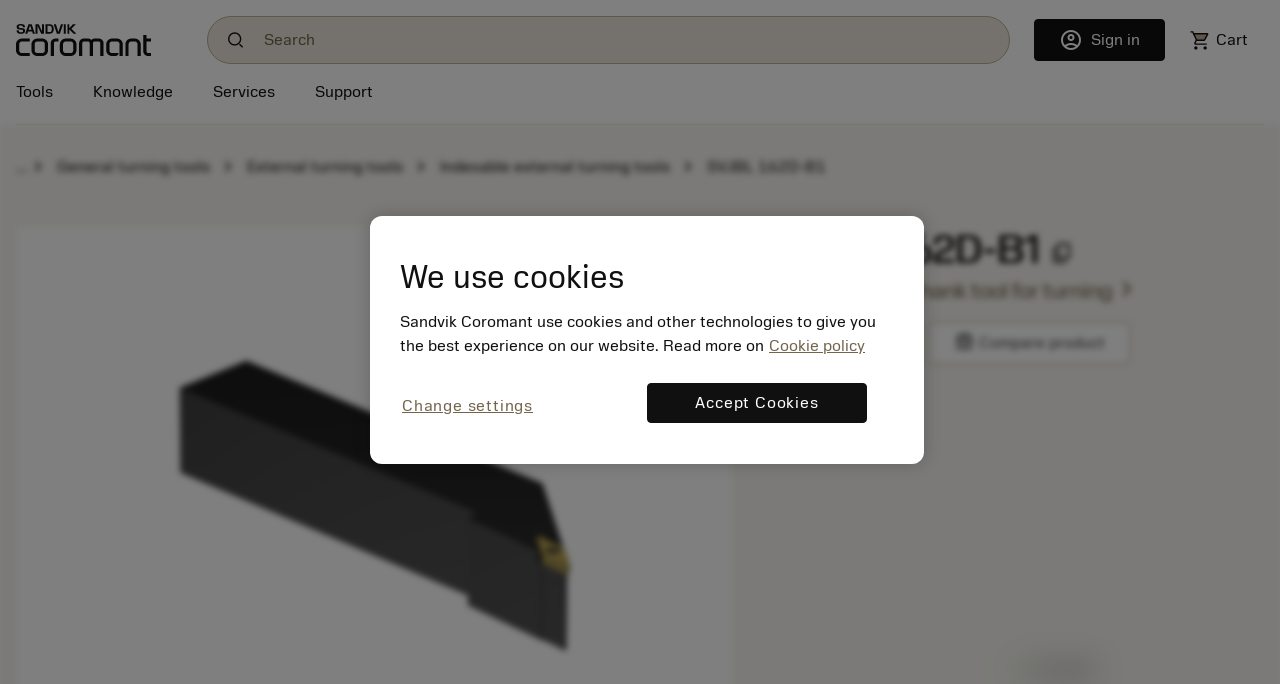

--- FILE ---
content_type: text/css
request_url: https://www.sandvik.coromant.com/coromant_v5-HD4WYK35.css
body_size: 95004
content:
@charset "UTF-8";@font-face{font-family:Coromant-Icons;src:url(/fonts/Coromant-Icons.woff2) format("woff2"),url(/fonts/Coromant-Icons.woff) format("woff");font-weight:400;font-style:normal;font-display:block}[class^=icon-],[class*=" icon-"]{font-family:Coromant-Icons!important;speak:never;font-style:normal;font-weight:400;font-variant:normal;text-transform:none;line-height:1;-webkit-font-smoothing:antialiased;-moz-osx-font-smoothing:grayscale}.icon-attach:before{content:"\e936"}.icon-print:before{content:"\e940"}.icon-delete:before{content:"\e938"}.icon-edit:before{content:"\e939"}.icon-link:before{content:"\e93c"}.icon-catalogue:before{content:"\e937"}.icon-bell:before{content:"\e97e"}.icon-briefcase:before{content:"\e97f"}.icon-compare:before{content:"\e974"}.icon-devices:before{content:"\e980"}.icon-dolly:before{content:"\e981"}.icon-car:before{content:"\e900"}.icon-plane:before{content:"\e913"}.icon-factory:before{content:"\e98e"}.icon-glasses:before{content:"\e982"}.icon-hat:before{content:"\e983"}.icon-list-stars:before{content:"\e98c"}.icon-list:before{content:"\e93d"}.icon-measurement:before{content:"\e985"}.icon-target:before{content:"\e987"}.icon-website:before{content:"\e988"}.icon-chat:before{content:"\e91a"}.icon-clock:before{content:"\e925"}.icon-cloud:before{content:"\e926"}.icon-eye:before{content:"\e927"}.icon-flag:before{content:"\e928"}.icon-gear:before{content:"\e92a"}.icon-gear-hands:before{content:"\e929"}.icon-gears:before{content:"\e92b"}.icon-global:before{content:"\e92c"}.icon-phone:before{content:"\e986"}.icon-headset:before{content:"\e92d"}.icon-home:before{content:"\e92e"}.icon-idea:before{content:"\e92f"}.icon-unlock:before{content:"\e95f"}.icon-lock:before{content:"\e930"}.icon-mail:before{content:"\e91f"}.icon-map:before{content:"\e931"}.icon-news:before{content:"\e93e"}.icon-paper:before{content:"\e93f"}.icon-profile:before{content:"\e933"}.icon-profile-group:before{content:"\e932"}.icon-recycle:before{content:"\e934"}.icon-label:before{content:"\e984"}.icon-cart:before{content:"\e922"}.icon-podium:before{content:"\e901"}.icon-currency:before{content:"\e923"}.icon-winner:before{content:"\e96e"}.icon-star-filled:before{content:"\e95b"}.icon-star-outline:before{content:"\e95c"}.icon-bookmark-filled:before{content:"\e944"}.icon-bookmark-outline:before{content:"\e945"}.icon-enlarge:before{content:"\e94f"}.icon-compress:before{content:"\e992"}.icon-arrow-left:before{content:"\e942"}.icon-arrow-right:before{content:"\e943"}.icon-bracket-left:before{content:"\e947"}.icon-bracket-right:before{content:"\e948"}.icon-bracket-down:before{content:"\e946"}.icon-bracket-up:before{content:"\e949"}.icon-close:before{content:"\e94d"}.icon-plus:before{content:"\e957"}.icon-minus:before{content:"\e954"}.icon-checkmark:before{content:"\e94c"}.icon-checkmark-circle:before{content:"\e94b"}.icon-checkmark-circle-2:before{content:"\e94a"}.icon-minus-circle:before{content:"\e953"}.icon-plus-circle:before{content:"\e956"}.icon-download:before{content:"\e94e"}.icon-upload:before{content:"\e96a"}.icon-filter-funnel:before{content:"\e93a"}.icon-filter-levers:before{content:"\e93b"}.icon-menu-dots:before{content:"\e950"}.icon-menu-lines:before{content:"\e952"}.icon-open:before{content:"\e955"}.icon-rewind-clock:before{content:"\e989"}.icon-reload:before{content:"\e958"}.icon-update:before{content:"\e967"}.icon-share:before{content:"\e903"}.icon-shuffle:before{content:"\e95a"}.icon-sort:before{content:"\e904"}.icon-sort-ascending:before{content:"\e96c"}.icon-sort-descending:before{content:"\e941"}.icon-search:before{content:"\e959"}.icon-zoom-in:before{content:"\e990"}.icon-zoom-out:before{content:"\e991"}.icon-camera:before{content:"\e919"}.icon-recorder:before{content:"\e917"}.icon-play:before{content:"\e907"}.icon-pause:before{content:"\e906"}.icon-play-backward:before{content:"\e90d"}.icon-play-forward:before{content:"\e914"}.icon-play-previous:before{content:"\e916"}.icon-play-next:before{content:"\e915"}.icon-sound-on:before{content:"\e921"}.icon-sound-off:before{content:"\e98a"}.icon-image:before{content:"\e91c"}.icon-images:before{content:"\e91d"}.icon-meeter:before{content:"\e965"}.icon-chart:before{content:"\e962"}.icon-whiteboard:before{content:"\e902"}.icon-calendar:before{content:"\e961"}.icon-calculator:before{content:"\e960"}.icon-folder:before{content:"\e979"}.icon-database:before{content:"\e976"}.icon-file:before{content:"\e963"}.icon-pdf-file:before{content:"\e966"}.icon-search-file:before{content:"\e97d"}.icon-add-file:before{content:"\e905"}.icon-xls-file:before{content:"\e971"}.icon-pie-file:before{content:"\e97c"}.icon-graph:before{content:"\e964"}.icon-bar-chart:before{content:"\e975"}.icon-dots:before{content:"\e98d"}.icon-flowchart-down:before{content:"\e978"}.icon-flowchart-right:before{content:"\e977"}.icon-pie-cards:before{content:"\e97a"}.icon-pie-chart:before{content:"\e97b"}.icon-facebook:before{content:"\e91b"}.icon-linkedin:before{content:"\e91e"}.icon-twitter:before{content:"\e95e"}.icon-youtube:before{content:"\e98f"}.icon-wechat:before{content:"\e96d"}.icon-weibo:before{content:"\e96f"}.icon-xing:before{content:"\e970"}.icon-youku:before{content:"\e972"}.icon-RSS:before{content:"\e96b"}.icon-3d:before{content:"\e908"}.icon-360:before{content:"\e909"}.icon-dimentions:before{content:"\e90c"}.icon-wrench:before,.icon-accessories:before{content:"\e98b"}.icon-boring-and-reaming:before,.icon-boring-and-reaming-tools:before{content:"\e90a"}.icon-digital-machining:before{content:"\e90b"}.icon-drilling:before,.icon-drilling-tools:before{content:"\e90e"}.icon-insert:before{content:"\e910"}.icon-inserts-and-grades:before,.icon-inserts-grades:before{content:"\e90f"}.icon-milling:before,.icon-milling-tools:before{content:"\e911"}.icon-parting-and-grooving:before,.icon-parting-and-grooving-tools:before{content:"\e912"}.icon-solid-drill:before{content:"\e918"}.icon-solid-round-tools:before{content:"\e920"}.icon-threading:before,.icon-threading-tools:before{content:"\e924"}.icon-tooling-systems:before{content:"\e935"}.icon-turning:before,.icon-turning-tools:before{content:"\e951"}.icon-turning-tools-insert:before{content:"\e95d"}.icon-info:before{content:"\e968"}.icon-question:before{content:"\e969"}.icon-warning:before{content:"\e973"}body.only-content{background:#fff}body.only-content top-bar,body.only-content coromant-header,body.only-content coromant-header-b,body.only-content coromant-footer,body.only-content ifind{display:none}html{--mat-ripple-color: rgba(0, 0, 0, .1)}html{--mat-optgroup-label-text-color: rgba(0, 0, 0, .87)}html{--mat-full-pseudo-checkbox-selected-icon-color: #ff4081;--mat-full-pseudo-checkbox-selected-checkmark-color: #fafafa;--mat-full-pseudo-checkbox-unselected-icon-color: rgba(0, 0, 0, .54);--mat-full-pseudo-checkbox-disabled-selected-checkmark-color: #fafafa;--mat-full-pseudo-checkbox-disabled-unselected-icon-color: #b0b0b0;--mat-full-pseudo-checkbox-disabled-selected-icon-color: #b0b0b0}html{--mat-minimal-pseudo-checkbox-selected-checkmark-color: #ff4081;--mat-minimal-pseudo-checkbox-disabled-selected-checkmark-color: #b0b0b0}html .mat-primary{--mat-full-pseudo-checkbox-selected-icon-color: #3f51b5;--mat-full-pseudo-checkbox-selected-checkmark-color: #fafafa;--mat-full-pseudo-checkbox-unselected-icon-color: rgba(0, 0, 0, .54);--mat-full-pseudo-checkbox-disabled-selected-checkmark-color: #fafafa;--mat-full-pseudo-checkbox-disabled-unselected-icon-color: #b0b0b0;--mat-full-pseudo-checkbox-disabled-selected-icon-color: #b0b0b0}html .mat-primary{--mat-minimal-pseudo-checkbox-selected-checkmark-color: #3f51b5;--mat-minimal-pseudo-checkbox-disabled-selected-checkmark-color: #b0b0b0}html .mat-accent{--mat-full-pseudo-checkbox-selected-icon-color: #ff4081;--mat-full-pseudo-checkbox-selected-checkmark-color: #fafafa;--mat-full-pseudo-checkbox-unselected-icon-color: rgba(0, 0, 0, .54);--mat-full-pseudo-checkbox-disabled-selected-checkmark-color: #fafafa;--mat-full-pseudo-checkbox-disabled-unselected-icon-color: #b0b0b0;--mat-full-pseudo-checkbox-disabled-selected-icon-color: #b0b0b0}html .mat-accent{--mat-minimal-pseudo-checkbox-selected-checkmark-color: #ff4081;--mat-minimal-pseudo-checkbox-disabled-selected-checkmark-color: #b0b0b0}html .mat-warn{--mat-full-pseudo-checkbox-selected-icon-color: #f44336;--mat-full-pseudo-checkbox-selected-checkmark-color: #fafafa;--mat-full-pseudo-checkbox-unselected-icon-color: rgba(0, 0, 0, .54);--mat-full-pseudo-checkbox-disabled-selected-checkmark-color: #fafafa;--mat-full-pseudo-checkbox-disabled-unselected-icon-color: #b0b0b0;--mat-full-pseudo-checkbox-disabled-selected-icon-color: #b0b0b0}html .mat-warn{--mat-minimal-pseudo-checkbox-selected-checkmark-color: #f44336;--mat-minimal-pseudo-checkbox-disabled-selected-checkmark-color: #b0b0b0}html{--mat-app-background-color: #fafafa;--mat-app-text-color: rgba(0, 0, 0, .87);--mat-app-elevation-shadow-level-0: 0px 0px 0px 0px rgba(0, 0, 0, .2), 0px 0px 0px 0px rgba(0, 0, 0, .14), 0px 0px 0px 0px rgba(0, 0, 0, .12);--mat-app-elevation-shadow-level-1: 0px 2px 1px -1px rgba(0, 0, 0, .2), 0px 1px 1px 0px rgba(0, 0, 0, .14), 0px 1px 3px 0px rgba(0, 0, 0, .12);--mat-app-elevation-shadow-level-2: 0px 3px 1px -2px rgba(0, 0, 0, .2), 0px 2px 2px 0px rgba(0, 0, 0, .14), 0px 1px 5px 0px rgba(0, 0, 0, .12);--mat-app-elevation-shadow-level-3: 0px 3px 3px -2px rgba(0, 0, 0, .2), 0px 3px 4px 0px rgba(0, 0, 0, .14), 0px 1px 8px 0px rgba(0, 0, 0, .12);--mat-app-elevation-shadow-level-4: 0px 2px 4px -1px rgba(0, 0, 0, .2), 0px 4px 5px 0px rgba(0, 0, 0, .14), 0px 1px 10px 0px rgba(0, 0, 0, .12);--mat-app-elevation-shadow-level-5: 0px 3px 5px -1px rgba(0, 0, 0, .2), 0px 5px 8px 0px rgba(0, 0, 0, .14), 0px 1px 14px 0px rgba(0, 0, 0, .12);--mat-app-elevation-shadow-level-6: 0px 3px 5px -1px rgba(0, 0, 0, .2), 0px 6px 10px 0px rgba(0, 0, 0, .14), 0px 1px 18px 0px rgba(0, 0, 0, .12);--mat-app-elevation-shadow-level-7: 0px 4px 5px -2px rgba(0, 0, 0, .2), 0px 7px 10px 1px rgba(0, 0, 0, .14), 0px 2px 16px 1px rgba(0, 0, 0, .12);--mat-app-elevation-shadow-level-8: 0px 5px 5px -3px rgba(0, 0, 0, .2), 0px 8px 10px 1px rgba(0, 0, 0, .14), 0px 3px 14px 2px rgba(0, 0, 0, .12);--mat-app-elevation-shadow-level-9: 0px 5px 6px -3px rgba(0, 0, 0, .2), 0px 9px 12px 1px rgba(0, 0, 0, .14), 0px 3px 16px 2px rgba(0, 0, 0, .12);--mat-app-elevation-shadow-level-10: 0px 6px 6px -3px rgba(0, 0, 0, .2), 0px 10px 14px 1px rgba(0, 0, 0, .14), 0px 4px 18px 3px rgba(0, 0, 0, .12);--mat-app-elevation-shadow-level-11: 0px 6px 7px -4px rgba(0, 0, 0, .2), 0px 11px 15px 1px rgba(0, 0, 0, .14), 0px 4px 20px 3px rgba(0, 0, 0, .12);--mat-app-elevation-shadow-level-12: 0px 7px 8px -4px rgba(0, 0, 0, .2), 0px 12px 17px 2px rgba(0, 0, 0, .14), 0px 5px 22px 4px rgba(0, 0, 0, .12);--mat-app-elevation-shadow-level-13: 0px 7px 8px -4px rgba(0, 0, 0, .2), 0px 13px 19px 2px rgba(0, 0, 0, .14), 0px 5px 24px 4px rgba(0, 0, 0, .12);--mat-app-elevation-shadow-level-14: 0px 7px 9px -4px rgba(0, 0, 0, .2), 0px 14px 21px 2px rgba(0, 0, 0, .14), 0px 5px 26px 4px rgba(0, 0, 0, .12);--mat-app-elevation-shadow-level-15: 0px 8px 9px -5px rgba(0, 0, 0, .2), 0px 15px 22px 2px rgba(0, 0, 0, .14), 0px 6px 28px 5px rgba(0, 0, 0, .12);--mat-app-elevation-shadow-level-16: 0px 8px 10px -5px rgba(0, 0, 0, .2), 0px 16px 24px 2px rgba(0, 0, 0, .14), 0px 6px 30px 5px rgba(0, 0, 0, .12);--mat-app-elevation-shadow-level-17: 0px 8px 11px -5px rgba(0, 0, 0, .2), 0px 17px 26px 2px rgba(0, 0, 0, .14), 0px 6px 32px 5px rgba(0, 0, 0, .12);--mat-app-elevation-shadow-level-18: 0px 9px 11px -5px rgba(0, 0, 0, .2), 0px 18px 28px 2px rgba(0, 0, 0, .14), 0px 7px 34px 6px rgba(0, 0, 0, .12);--mat-app-elevation-shadow-level-19: 0px 9px 12px -6px rgba(0, 0, 0, .2), 0px 19px 29px 2px rgba(0, 0, 0, .14), 0px 7px 36px 6px rgba(0, 0, 0, .12);--mat-app-elevation-shadow-level-20: 0px 10px 13px -6px rgba(0, 0, 0, .2), 0px 20px 31px 3px rgba(0, 0, 0, .14), 0px 8px 38px 7px rgba(0, 0, 0, .12);--mat-app-elevation-shadow-level-21: 0px 10px 13px -6px rgba(0, 0, 0, .2), 0px 21px 33px 3px rgba(0, 0, 0, .14), 0px 8px 40px 7px rgba(0, 0, 0, .12);--mat-app-elevation-shadow-level-22: 0px 10px 14px -6px rgba(0, 0, 0, .2), 0px 22px 35px 3px rgba(0, 0, 0, .14), 0px 8px 42px 7px rgba(0, 0, 0, .12);--mat-app-elevation-shadow-level-23: 0px 11px 14px -7px rgba(0, 0, 0, .2), 0px 23px 36px 3px rgba(0, 0, 0, .14), 0px 9px 44px 8px rgba(0, 0, 0, .12);--mat-app-elevation-shadow-level-24: 0px 11px 15px -7px rgba(0, 0, 0, .2), 0px 24px 38px 3px rgba(0, 0, 0, .14), 0px 9px 46px 8px rgba(0, 0, 0, .12)}html{--mat-optgroup-label-text-font: Roboto, sans-serif;--mat-optgroup-label-text-line-height: 24px;--mat-optgroup-label-text-size: 16px;--mat-optgroup-label-text-tracking: .03125em;--mat-optgroup-label-text-weight: 400}html{--mat-autocomplete-container-shape: 4px;--mat-autocomplete-container-elevation-shadow: 0px 5px 5px -3px rgba(0, 0, 0, .2), 0px 8px 10px 1px rgba(0, 0, 0, .14), 0px 3px 14px 2px rgba(0, 0, 0, .12)}html{--mat-autocomplete-background-color: white}html{--mat-option-selected-state-label-text-color: #3f51b5;--mat-option-label-text-color: rgba(0, 0, 0, .87);--mat-option-hover-state-layer-color: rgba(0, 0, 0, .04);--mat-option-focus-state-layer-color: rgba(0, 0, 0, .04);--mat-option-selected-state-layer-color: rgba(0, 0, 0, .04)}html .mat-accent{--mat-option-selected-state-label-text-color: #ff4081;--mat-option-label-text-color: rgba(0, 0, 0, .87);--mat-option-hover-state-layer-color: rgba(0, 0, 0, .04);--mat-option-focus-state-layer-color: rgba(0, 0, 0, .04);--mat-option-selected-state-layer-color: rgba(0, 0, 0, .04)}html .mat-warn{--mat-option-selected-state-label-text-color: #f44336;--mat-option-label-text-color: rgba(0, 0, 0, .87);--mat-option-hover-state-layer-color: rgba(0, 0, 0, .04);--mat-option-focus-state-layer-color: rgba(0, 0, 0, .04);--mat-option-selected-state-layer-color: rgba(0, 0, 0, .04)}html{--mat-option-label-text-font: Roboto, sans-serif;--mat-option-label-text-line-height: 24px;--mat-option-label-text-size: 16px;--mat-option-label-text-tracking: .03125em;--mat-option-label-text-weight: 400}html{--mdc-linear-progress-active-indicator-height: 4px;--mdc-linear-progress-track-height: 4px;--mdc-linear-progress-track-shape: 0}html .mat-mdc-progress-bar{--mdc-linear-progress-active-indicator-color: #3f51b5;--mdc-linear-progress-track-color: rgba(63, 81, 181, .25)}html .mat-mdc-progress-bar.mat-accent{--mdc-linear-progress-active-indicator-color: #ff4081;--mdc-linear-progress-track-color: rgba(255, 64, 129, .25)}html .mat-mdc-progress-bar.mat-warn{--mdc-linear-progress-active-indicator-color: #f44336;--mdc-linear-progress-track-color: rgba(244, 67, 54, .25)}html{--mdc-filled-text-field-active-indicator-height: 1px;--mdc-filled-text-field-focus-active-indicator-height: 2px;--mdc-filled-text-field-container-shape: 4px}html{--mdc-outlined-text-field-outline-width: 1px;--mdc-outlined-text-field-focus-outline-width: 2px;--mdc-outlined-text-field-container-shape: 4px}html{--mdc-filled-text-field-caret-color: #3f51b5;--mdc-filled-text-field-focus-active-indicator-color: #3f51b5;--mdc-filled-text-field-focus-label-text-color: rgba(63, 81, 181, .87);--mdc-filled-text-field-container-color: rgb(244.8, 244.8, 244.8);--mdc-filled-text-field-disabled-container-color: rgb(249.9, 249.9, 249.9);--mdc-filled-text-field-label-text-color: rgba(0, 0, 0, .6);--mdc-filled-text-field-hover-label-text-color: rgba(0, 0, 0, .6);--mdc-filled-text-field-disabled-label-text-color: rgba(0, 0, 0, .38);--mdc-filled-text-field-input-text-color: rgba(0, 0, 0, .87);--mdc-filled-text-field-disabled-input-text-color: rgba(0, 0, 0, .38);--mdc-filled-text-field-input-text-placeholder-color: rgba(0, 0, 0, .6);--mdc-filled-text-field-error-hover-label-text-color: #f44336;--mdc-filled-text-field-error-focus-label-text-color: #f44336;--mdc-filled-text-field-error-label-text-color: #f44336;--mdc-filled-text-field-error-caret-color: #f44336;--mdc-filled-text-field-active-indicator-color: rgba(0, 0, 0, .42);--mdc-filled-text-field-disabled-active-indicator-color: rgba(0, 0, 0, .06);--mdc-filled-text-field-hover-active-indicator-color: rgba(0, 0, 0, .87);--mdc-filled-text-field-error-active-indicator-color: #f44336;--mdc-filled-text-field-error-focus-active-indicator-color: #f44336;--mdc-filled-text-field-error-hover-active-indicator-color: #f44336}html{--mdc-outlined-text-field-caret-color: #3f51b5;--mdc-outlined-text-field-focus-outline-color: #3f51b5;--mdc-outlined-text-field-focus-label-text-color: rgba(63, 81, 181, .87);--mdc-outlined-text-field-label-text-color: rgba(0, 0, 0, .6);--mdc-outlined-text-field-hover-label-text-color: rgba(0, 0, 0, .6);--mdc-outlined-text-field-disabled-label-text-color: rgba(0, 0, 0, .38);--mdc-outlined-text-field-input-text-color: rgba(0, 0, 0, .87);--mdc-outlined-text-field-disabled-input-text-color: rgba(0, 0, 0, .38);--mdc-outlined-text-field-input-text-placeholder-color: rgba(0, 0, 0, .6);--mdc-outlined-text-field-error-caret-color: #f44336;--mdc-outlined-text-field-error-focus-label-text-color: #f44336;--mdc-outlined-text-field-error-label-text-color: #f44336;--mdc-outlined-text-field-error-hover-label-text-color: #f44336;--mdc-outlined-text-field-outline-color: rgba(0, 0, 0, .38);--mdc-outlined-text-field-disabled-outline-color: rgba(0, 0, 0, .06);--mdc-outlined-text-field-hover-outline-color: rgba(0, 0, 0, .87);--mdc-outlined-text-field-error-focus-outline-color: #f44336;--mdc-outlined-text-field-error-hover-outline-color: #f44336;--mdc-outlined-text-field-error-outline-color: #f44336}html{--mat-form-field-focus-select-arrow-color: rgba(63, 81, 181, .87);--mat-form-field-disabled-input-text-placeholder-color: rgba(0, 0, 0, .38);--mat-form-field-state-layer-color: rgba(0, 0, 0, .87);--mat-form-field-error-text-color: #f44336;--mat-form-field-select-option-text-color: inherit;--mat-form-field-select-disabled-option-text-color: GrayText;--mat-form-field-leading-icon-color: unset;--mat-form-field-disabled-leading-icon-color: unset;--mat-form-field-trailing-icon-color: unset;--mat-form-field-disabled-trailing-icon-color: unset;--mat-form-field-error-focus-trailing-icon-color: unset;--mat-form-field-error-hover-trailing-icon-color: unset;--mat-form-field-error-trailing-icon-color: unset;--mat-form-field-enabled-select-arrow-color: rgba(0, 0, 0, .54);--mat-form-field-disabled-select-arrow-color: rgba(0, 0, 0, .38);--mat-form-field-hover-state-layer-opacity: .04;--mat-form-field-focus-state-layer-opacity: .08}html .mat-mdc-form-field.mat-accent{--mdc-filled-text-field-caret-color: #ff4081;--mdc-filled-text-field-focus-active-indicator-color: #ff4081;--mdc-filled-text-field-focus-label-text-color: rgba(255, 64, 129, .87)}html .mat-mdc-form-field.mat-accent{--mdc-outlined-text-field-caret-color: #ff4081;--mdc-outlined-text-field-focus-outline-color: #ff4081;--mdc-outlined-text-field-focus-label-text-color: rgba(255, 64, 129, .87)}html .mat-mdc-form-field.mat-accent{--mat-form-field-focus-select-arrow-color: rgba(255, 64, 129, .87)}html .mat-mdc-form-field.mat-warn{--mdc-filled-text-field-caret-color: #f44336;--mdc-filled-text-field-focus-active-indicator-color: #f44336;--mdc-filled-text-field-focus-label-text-color: rgba(244, 67, 54, .87)}html .mat-mdc-form-field.mat-warn{--mdc-outlined-text-field-caret-color: #f44336;--mdc-outlined-text-field-focus-outline-color: #f44336;--mdc-outlined-text-field-focus-label-text-color: rgba(244, 67, 54, .87)}html .mat-mdc-form-field.mat-warn{--mat-form-field-focus-select-arrow-color: rgba(244, 67, 54, .87)}html{--mat-form-field-container-height: 56px;--mat-form-field-filled-label-display: block;--mat-form-field-container-vertical-padding: 16px;--mat-form-field-filled-with-label-container-padding-top: 24px;--mat-form-field-filled-with-label-container-padding-bottom: 8px}html{--mdc-filled-text-field-label-text-font: Roboto, sans-serif;--mdc-filled-text-field-label-text-size: 16px;--mdc-filled-text-field-label-text-tracking: .03125em;--mdc-filled-text-field-label-text-weight: 400}html{--mdc-outlined-text-field-label-text-font: Roboto, sans-serif;--mdc-outlined-text-field-label-text-size: 16px;--mdc-outlined-text-field-label-text-tracking: .03125em;--mdc-outlined-text-field-label-text-weight: 400}html{--mat-form-field-container-text-font: Roboto, sans-serif;--mat-form-field-container-text-line-height: 24px;--mat-form-field-container-text-size: 16px;--mat-form-field-container-text-tracking: .03125em;--mat-form-field-container-text-weight: 400;--mat-form-field-outlined-label-text-populated-size: 16px;--mat-form-field-subscript-text-font: Roboto, sans-serif;--mat-form-field-subscript-text-line-height: 20px;--mat-form-field-subscript-text-size: 12px;--mat-form-field-subscript-text-tracking: .0333333333em;--mat-form-field-subscript-text-weight: 400}html{--mat-select-container-elevation-shadow: 0px 5px 5px -3px rgba(0, 0, 0, .2), 0px 8px 10px 1px rgba(0, 0, 0, .14), 0px 3px 14px 2px rgba(0, 0, 0, .12)}html{--mat-select-panel-background-color: white;--mat-select-enabled-trigger-text-color: rgba(0, 0, 0, .87);--mat-select-disabled-trigger-text-color: rgba(0, 0, 0, .38);--mat-select-placeholder-text-color: rgba(0, 0, 0, .6);--mat-select-enabled-arrow-color: rgba(0, 0, 0, .54);--mat-select-disabled-arrow-color: rgba(0, 0, 0, .38);--mat-select-focused-arrow-color: rgba(63, 81, 181, .87);--mat-select-invalid-arrow-color: rgba(244, 67, 54, .87)}html .mat-mdc-form-field.mat-accent{--mat-select-panel-background-color: white;--mat-select-enabled-trigger-text-color: rgba(0, 0, 0, .87);--mat-select-disabled-trigger-text-color: rgba(0, 0, 0, .38);--mat-select-placeholder-text-color: rgba(0, 0, 0, .6);--mat-select-enabled-arrow-color: rgba(0, 0, 0, .54);--mat-select-disabled-arrow-color: rgba(0, 0, 0, .38);--mat-select-focused-arrow-color: rgba(255, 64, 129, .87);--mat-select-invalid-arrow-color: rgba(244, 67, 54, .87)}html .mat-mdc-form-field.mat-warn{--mat-select-panel-background-color: white;--mat-select-enabled-trigger-text-color: rgba(0, 0, 0, .87);--mat-select-disabled-trigger-text-color: rgba(0, 0, 0, .38);--mat-select-placeholder-text-color: rgba(0, 0, 0, .6);--mat-select-enabled-arrow-color: rgba(0, 0, 0, .54);--mat-select-disabled-arrow-color: rgba(0, 0, 0, .38);--mat-select-focused-arrow-color: rgba(244, 67, 54, .87);--mat-select-invalid-arrow-color: rgba(244, 67, 54, .87)}html{--mat-select-arrow-transform: translateY(-8px)}html{--mat-select-trigger-text-font: Roboto, sans-serif;--mat-select-trigger-text-line-height: 24px;--mat-select-trigger-text-size: 16px;--mat-select-trigger-text-tracking: .03125em;--mat-select-trigger-text-weight: 400}html{--mdc-slider-active-track-height: 6px;--mdc-slider-active-track-shape: 9999px;--mdc-slider-handle-height: 20px;--mdc-slider-handle-shape: 50%;--mdc-slider-handle-width: 20px;--mdc-slider-inactive-track-height: 4px;--mdc-slider-inactive-track-shape: 9999px;--mdc-slider-with-overlap-handle-outline-width: 1px;--mdc-slider-with-tick-marks-active-container-opacity: .6;--mdc-slider-with-tick-marks-container-shape: 50%;--mdc-slider-with-tick-marks-container-size: 2px;--mdc-slider-with-tick-marks-inactive-container-opacity: .6;--mdc-slider-handle-elevation: 0px 2px 1px -1px rgba(0, 0, 0, .2), 0px 1px 1px 0px rgba(0, 0, 0, .14), 0px 1px 3px 0px rgba(0, 0, 0, .12)}html{--mat-slider-value-indicator-width: auto;--mat-slider-value-indicator-height: 32px;--mat-slider-value-indicator-caret-display: block;--mat-slider-value-indicator-border-radius: 4px;--mat-slider-value-indicator-padding: 0 12px;--mat-slider-value-indicator-text-transform: none;--mat-slider-value-indicator-container-transform: translateX(-50%)}html{--mdc-slider-handle-color: #3f51b5;--mdc-slider-focus-handle-color: #3f51b5;--mdc-slider-hover-handle-color: #3f51b5;--mdc-slider-active-track-color: #3f51b5;--mdc-slider-inactive-track-color: #3f51b5;--mdc-slider-with-tick-marks-inactive-container-color: #3f51b5;--mdc-slider-with-tick-marks-active-container-color: white;--mdc-slider-disabled-active-track-color: #000;--mdc-slider-disabled-handle-color: #000;--mdc-slider-disabled-inactive-track-color: #000;--mdc-slider-label-container-color: #000;--mdc-slider-label-label-text-color: #fff;--mdc-slider-with-overlap-handle-outline-color: #fff;--mdc-slider-with-tick-marks-disabled-container-color: #000}html{--mat-slider-ripple-color: #3f51b5;--mat-slider-hover-state-layer-color: rgba(63, 81, 181, .05);--mat-slider-focus-state-layer-color: rgba(63, 81, 181, .2);--mat-slider-value-indicator-opacity: .6}html .mat-accent{--mdc-slider-handle-color: #ff4081;--mdc-slider-focus-handle-color: #ff4081;--mdc-slider-hover-handle-color: #ff4081;--mdc-slider-active-track-color: #ff4081;--mdc-slider-inactive-track-color: #ff4081;--mdc-slider-with-tick-marks-inactive-container-color: #ff4081;--mdc-slider-with-tick-marks-active-container-color: white}html .mat-accent{--mat-slider-ripple-color: #ff4081;--mat-slider-hover-state-layer-color: rgba(255, 64, 129, .05);--mat-slider-focus-state-layer-color: rgba(255, 64, 129, .2)}html .mat-warn{--mdc-slider-handle-color: #f44336;--mdc-slider-focus-handle-color: #f44336;--mdc-slider-hover-handle-color: #f44336;--mdc-slider-active-track-color: #f44336;--mdc-slider-inactive-track-color: #f44336;--mdc-slider-with-tick-marks-inactive-container-color: #f44336;--mdc-slider-with-tick-marks-active-container-color: white}html .mat-warn{--mat-slider-ripple-color: #f44336;--mat-slider-hover-state-layer-color: rgba(244, 67, 54, .05);--mat-slider-focus-state-layer-color: rgba(244, 67, 54, .2)}html{--mdc-slider-label-label-text-font: Roboto, sans-serif;--mdc-slider-label-label-text-size: 14px;--mdc-slider-label-label-text-line-height: 22px;--mdc-slider-label-label-text-tracking: .0071428571em;--mdc-slider-label-label-text-weight: 500}.glyphicon{position:relative;top:1px;display:inline-block;font-family:Glyphicons Halflings;font-style:normal;font-weight:400;line-height:1;-webkit-font-smoothing:antialiased;-moz-osx-font-smoothing:grayscale}.glyphicon-asterisk:before{content:"*"}.glyphicon-plus:before{content:"+"}.glyphicon-euro:before,.glyphicon-eur:before{content:"\20ac"}.glyphicon-minus:before{content:"\2212"}.glyphicon-cloud:before{content:"\2601"}.glyphicon-envelope:before{content:"\2709"}.glyphicon-pencil:before{content:"\270f"}.glyphicon-glass:before{content:"\e001"}.glyphicon-music:before{content:"\e002"}.glyphicon-search:before{content:"\e003"}.glyphicon-heart:before{content:"\e005"}.glyphicon-star:before{content:"\e006"}.glyphicon-star-empty:before{content:"\e007"}.glyphicon-user:before{content:"\e008"}.glyphicon-film:before{content:"\e009"}.glyphicon-th-large:before{content:"\e010"}.glyphicon-th:before{content:"\e011"}.glyphicon-th-list:before{content:"\e012"}.glyphicon-ok:before{content:"\e013"}.glyphicon-remove:before{content:"\e014"}.glyphicon-zoom-in:before{content:"\e015"}.glyphicon-zoom-out:before{content:"\e016"}.glyphicon-off:before{content:"\e017"}.glyphicon-signal:before{content:"\e018"}.glyphicon-cog:before{content:"\e019"}.glyphicon-trash:before{content:"\e020"}.glyphicon-home:before{content:"\e021"}.glyphicon-file:before{content:"\e022"}.glyphicon-time:before{content:"\e023"}.glyphicon-road:before{content:"\e024"}.glyphicon-download-alt:before{content:"\e025"}.glyphicon-download:before{content:"\e026"}.glyphicon-upload:before{content:"\e027"}.glyphicon-inbox:before{content:"\e028"}.glyphicon-play-circle:before{content:"\e029"}.glyphicon-repeat:before{content:"\e030"}.glyphicon-refresh:before{content:"\e031"}.glyphicon-list-alt:before{content:"\e032"}.glyphicon-lock:before{content:"\e033"}.glyphicon-flag:before{content:"\e034"}.glyphicon-headphones:before{content:"\e035"}.glyphicon-volume-off:before{content:"\e036"}.glyphicon-volume-down:before{content:"\e037"}.glyphicon-volume-up:before{content:"\e038"}.glyphicon-qrcode:before{content:"\e039"}.glyphicon-barcode:before{content:"\e040"}.glyphicon-tag:before{content:"\e041"}.glyphicon-tags:before{content:"\e042"}.glyphicon-book:before{content:"\e043"}.glyphicon-bookmark:before{content:"\e044"}.glyphicon-print:before{content:"\e045"}.glyphicon-camera:before{content:"\e046"}.glyphicon-font:before{content:"\e047"}.glyphicon-bold:before{content:"\e048"}.glyphicon-italic:before{content:"\e049"}.glyphicon-text-height:before{content:"\e050"}.glyphicon-text-width:before{content:"\e051"}.glyphicon-align-left:before{content:"\e052"}.glyphicon-align-center:before{content:"\e053"}.glyphicon-align-right:before{content:"\e054"}.glyphicon-align-justify:before{content:"\e055"}.glyphicon-list:before{content:"\e056"}.glyphicon-indent-left:before{content:"\e057"}.glyphicon-indent-right:before{content:"\e058"}.glyphicon-facetime-video:before{content:"\e059"}.glyphicon-picture:before{content:"\e060"}.glyphicon-map-marker:before{content:"\e062"}.glyphicon-adjust:before{content:"\e063"}.glyphicon-tint:before{content:"\e064"}.glyphicon-edit:before{content:"\e065"}.glyphicon-share:before{content:"\e066"}.glyphicon-check:before{content:"\e067"}.glyphicon-move:before{content:"\e068"}.glyphicon-step-backward:before{content:"\e069"}.glyphicon-fast-backward:before{content:"\e070"}.glyphicon-backward:before{content:"\e071"}.glyphicon-play:before{content:"\e072"}.glyphicon-pause:before{content:"\e073"}.glyphicon-stop:before{content:"\e074"}.glyphicon-forward:before{content:"\e075"}.glyphicon-fast-forward:before{content:"\e076"}.glyphicon-step-forward:before{content:"\e077"}.glyphicon-eject:before{content:"\e078"}.glyphicon-chevron-left:before{content:"\e079"}.glyphicon-chevron-right:before{content:"\e080"}.glyphicon-plus-sign:before{content:"\e081"}.glyphicon-minus-sign:before{content:"\e082"}.glyphicon-remove-sign:before{content:"\e083"}.glyphicon-ok-sign:before{content:"\e084"}.glyphicon-question-sign:before{content:"\e085"}.glyphicon-info-sign:before{content:"\e086"}.glyphicon-screenshot:before{content:"\e087"}.glyphicon-remove-circle:before{content:"\e088"}.glyphicon-ok-circle:before{content:"\e089"}.glyphicon-ban-circle:before{content:"\e090"}.glyphicon-arrow-left:before{content:"\e091"}.glyphicon-arrow-right:before{content:"\e092"}.glyphicon-arrow-up:before{content:"\e093"}.glyphicon-arrow-down:before{content:"\e094"}.glyphicon-share-alt:before{content:"\e095"}.glyphicon-resize-full:before{content:"\e096"}.glyphicon-resize-small:before{content:"\e097"}.glyphicon-exclamation-sign:before{content:"\e101"}.glyphicon-gift:before{content:"\e102"}.glyphicon-leaf:before{content:"\e103"}.glyphicon-fire:before{content:"\e104"}.glyphicon-eye-open:before{content:"\e105"}.glyphicon-eye-close:before{content:"\e106"}.glyphicon-warning-sign:before{content:"\e107"}.glyphicon-plane:before{content:"\e108"}.glyphicon-calendar:before{content:"\e109"}.glyphicon-random:before{content:"\e110"}.glyphicon-comment:before{content:"\e111"}.glyphicon-magnet:before{content:"\e112"}.glyphicon-chevron-up:before{content:"\e113"}.glyphicon-chevron-down:before{content:"\e114"}.glyphicon-retweet:before{content:"\e115"}.glyphicon-shopping-cart:before{content:"\e116"}.glyphicon-folder-close:before{content:"\e117"}.glyphicon-folder-open:before{content:"\e118"}.glyphicon-resize-vertical:before{content:"\e119"}.glyphicon-resize-horizontal:before{content:"\e120"}.glyphicon-hdd:before{content:"\e121"}.glyphicon-bullhorn:before{content:"\e122"}.glyphicon-bell:before{content:"\e123"}.glyphicon-certificate:before{content:"\e124"}.glyphicon-thumbs-up:before{content:"\e125"}.glyphicon-thumbs-down:before{content:"\e126"}.glyphicon-hand-right:before{content:"\e127"}.glyphicon-hand-left:before{content:"\e128"}.glyphicon-hand-up:before{content:"\e129"}.glyphicon-hand-down:before{content:"\e130"}.glyphicon-circle-arrow-right:before{content:"\e131"}.glyphicon-circle-arrow-left:before{content:"\e132"}.glyphicon-circle-arrow-up:before{content:"\e133"}.glyphicon-circle-arrow-down:before{content:"\e134"}.glyphicon-globe:before{content:"\e135"}.glyphicon-wrench:before{content:"\e136"}.glyphicon-tasks:before{content:"\e137"}.glyphicon-filter:before{content:"\e138"}.glyphicon-briefcase:before{content:"\e139"}.glyphicon-fullscreen:before{content:"\e140"}.glyphicon-dashboard:before{content:"\e141"}.glyphicon-paperclip:before{content:"\e142"}.glyphicon-heart-empty:before{content:"\e143"}.glyphicon-link:before{content:"\e144"}.glyphicon-phone:before{content:"\e145"}.glyphicon-pushpin:before{content:"\e146"}.glyphicon-usd:before{content:"\e148"}.glyphicon-gbp:before{content:"\e149"}.glyphicon-sort:before{content:"\e150"}.glyphicon-sort-by-alphabet:before{content:"\e151"}.glyphicon-sort-by-alphabet-alt:before{content:"\e152"}.glyphicon-sort-by-order:before{content:"\e153"}.glyphicon-sort-by-order-alt:before{content:"\e154"}.glyphicon-sort-by-attributes:before{content:"\e155"}.glyphicon-sort-by-attributes-alt:before{content:"\e156"}.glyphicon-unchecked:before{content:"\e157"}.glyphicon-expand:before{content:"\e158"}.glyphicon-collapse-down:before{content:"\e159"}.glyphicon-collapse-up:before{content:"\e160"}.glyphicon-log-in:before{content:"\e161"}.glyphicon-flash:before{content:"\e162"}.glyphicon-log-out:before{content:"\e163"}.glyphicon-new-window:before{content:"\e164"}.glyphicon-record:before{content:"\e165"}.glyphicon-save:before{content:"\e166"}.glyphicon-open:before{content:"\e167"}.glyphicon-saved:before{content:"\e168"}.glyphicon-import:before{content:"\e169"}.glyphicon-export:before{content:"\e170"}.glyphicon-send:before{content:"\e171"}.glyphicon-floppy-disk:before{content:"\e172"}.glyphicon-floppy-saved:before{content:"\e173"}.glyphicon-floppy-remove:before{content:"\e174"}.glyphicon-floppy-save:before{content:"\e175"}.glyphicon-floppy-open:before{content:"\e176"}.glyphicon-credit-card:before{content:"\e177"}.glyphicon-transfer:before{content:"\e178"}.glyphicon-cutlery:before{content:"\e179"}.glyphicon-header:before{content:"\e180"}.glyphicon-compressed:before{content:"\e181"}.glyphicon-earphone:before{content:"\e182"}.glyphicon-phone-alt:before{content:"\e183"}.glyphicon-tower:before{content:"\e184"}.glyphicon-stats:before{content:"\e185"}.glyphicon-sd-video:before{content:"\e186"}.glyphicon-hd-video:before{content:"\e187"}.glyphicon-subtitles:before{content:"\e188"}.glyphicon-sound-stereo:before{content:"\e189"}.glyphicon-sound-dolby:before{content:"\e190"}.glyphicon-sound-5-1:before{content:"\e191"}.glyphicon-sound-6-1:before{content:"\e192"}.glyphicon-sound-7-1:before{content:"\e193"}.glyphicon-copyright-mark:before{content:"\e194"}.glyphicon-registration-mark:before{content:"\e195"}.glyphicon-cloud-download:before{content:"\e197"}.glyphicon-cloud-upload:before{content:"\e198"}.glyphicon-tree-conifer:before{content:"\e199"}.glyphicon-tree-deciduous:before{content:"\e200"}.glyphicon-cd:before{content:"\e201"}.glyphicon-save-file:before{content:"\e202"}.glyphicon-open-file:before{content:"\e203"}.glyphicon-level-up:before{content:"\e204"}.glyphicon-copy:before{content:"\e205"}.glyphicon-paste:before{content:"\e206"}.glyphicon-alert:before{content:"\e209"}.glyphicon-equalizer:before{content:"\e210"}.glyphicon-king:before{content:"\e211"}.glyphicon-queen:before{content:"\e212"}.glyphicon-pawn:before{content:"\e213"}.glyphicon-bishop:before{content:"\e214"}.glyphicon-knight:before{content:"\e215"}.glyphicon-baby-formula:before{content:"\e216"}.glyphicon-tent:before{content:"\26fa"}.glyphicon-blackboard:before{content:"\e218"}.glyphicon-bed:before{content:"\e219"}.glyphicon-apple:before{content:"\f8ff"}.glyphicon-erase:before{content:"\e221"}.glyphicon-hourglass:before{content:"\231b"}.glyphicon-lamp:before{content:"\e223"}.glyphicon-duplicate:before{content:"\e224"}.glyphicon-piggy-bank:before{content:"\e225"}.glyphicon-scissors:before{content:"\e226"}.glyphicon-bitcoin:before{content:"\e227"}.glyphicon-btc:before{content:"\e227"}.glyphicon-xbt:before{content:"\e227"}.glyphicon-yen:before{content:"\a5"}.glyphicon-jpy:before{content:"\a5"}.glyphicon-ruble:before{content:"\20bd"}.glyphicon-rub:before{content:"\20bd"}.glyphicon-scale:before{content:"\e230"}.glyphicon-ice-lolly:before{content:"\e231"}.glyphicon-ice-lolly-tasted:before{content:"\e232"}.glyphicon-education:before{content:"\e233"}.glyphicon-option-horizontal:before{content:"\e234"}.glyphicon-option-vertical:before{content:"\e235"}.glyphicon-menu-hamburger:before{content:"\e236"}.glyphicon-modal-window:before{content:"\e237"}.glyphicon-oil:before{content:"\e238"}.glyphicon-grain:before{content:"\e239"}.glyphicon-sunglasses:before{content:"\e240"}.glyphicon-text-size:before{content:"\e241"}.glyphicon-text-color:before{content:"\e242"}.glyphicon-text-background:before{content:"\e243"}.glyphicon-object-align-top:before{content:"\e244"}.glyphicon-object-align-bottom:before{content:"\e245"}.glyphicon-object-align-horizontal:before{content:"\e246"}.glyphicon-object-align-left:before{content:"\e247"}.glyphicon-object-align-vertical:before{content:"\e248"}.glyphicon-object-align-right:before{content:"\e249"}.glyphicon-triangle-right:before{content:"\e250"}.glyphicon-triangle-left:before{content:"\e251"}.glyphicon-triangle-bottom:before{content:"\e252"}.glyphicon-triangle-top:before{content:"\e253"}.glyphicon-console:before{content:"\e254"}.glyphicon-superscript:before{content:"\e255"}.glyphicon-subscript:before{content:"\e256"}.glyphicon-menu-left:before{content:"\e257"}.glyphicon-menu-right:before{content:"\e258"}.glyphicon-menu-down:before{content:"\e259"}.glyphicon-menu-up:before{content:"\e260"}.skeleton-box{background:#f7f5f1;border-radius:6px;border:none;height:1.25rem;margin-bottom:1rem}.skeleton-box.half-width{width:50%;margin:auto}.skeleton-box.three-quarter-width{width:75%;margin:auto}.skeleton-box.checkbox{width:1.5rem;height:1.5rem}.skeleton-box.small{height:2.5rem}.skeleton-box.medium{height:6.25rem;margin-bottom:1.875rem}.skeleton-box.large{height:12.5rem;margin-bottom:50px}.skeleton-box.extra-large{height:18.75rem;margin-bottom:3.125rem}.skeleton-box.small-margin{margin-bottom:1rem}.skeleton-box.x-small-margin{margin-bottom:.25rem}.skeleton-box.no-margin{margin-bottom:0}.animate{animation:shimmer 4s infinite linear;background:linear-gradient(to right,#f7f5f1 4%,#ebe6dc 25%,#f7f5f1 36%);background-size:1000px 100%}.animate-darker{animation:shimmer 4s infinite linear;background:linear-gradient(to right,#ebe6dc 4%,#beaf93 25%,#ebe6dc 36%);background-size:1000px 100%}.animate-white{animation:shimmer 4s infinite linear;background:linear-gradient(to right,#fff 4%,#ebe6dc 25%,#fff 36%);background-size:1000px 100%}@keyframes shimmer{0%{background-position:-1000px 0}to{background-position:1000px 0}}asset-list .skeleton-box{border-radius:0}.skeleton-section{pointer-events:none;cursor:default;filter:blur(4px);opacity:.7;-webkit-user-select:none;user-select:none;position:relative}.skeleton-section:after{content:"";position:absolute;inset:0;background:linear-gradient(90deg,transparent 25%,rgba(255,255,255,.4) 50%,transparent 75%);background-size:200% 100%;animation:skeleton-shimmer 4s infinite}@keyframes skeleton-shimmer{0%{background-position:200% 0}to{background-position:-200% 0}}:root,[data-bs-theme=light]{--bs-blue: #0d6efd;--bs-indigo: #6610f2;--bs-purple: #6f42c1;--bs-pink: #d63384;--bs-red: #dc3545;--bs-orange: #fd7e14;--bs-yellow: #ffc107;--bs-green: #198754;--bs-teal: #20c997;--bs-cyan: #0dcaf0;--bs-black: #000;--bs-white: #fff;--bs-gray: #6c757d;--bs-gray-dark: #343a40;--bs-gray-100: #f8f9fa;--bs-gray-200: #e9ecef;--bs-gray-300: #dee2e6;--bs-gray-400: #ced4da;--bs-gray-500: #adb5bd;--bs-gray-600: #6c757d;--bs-gray-700: #495057;--bs-gray-800: #343a40;--bs-gray-900: #212529;--bs-primary: #0d6efd;--bs-secondary: #6c757d;--bs-success: #198754;--bs-info: #0dcaf0;--bs-warning: #ffc107;--bs-danger: #dc3545;--bs-light: #f8f9fa;--bs-dark: #212529;--bs-primary-rgb: 13, 110, 253;--bs-secondary-rgb: 108, 117, 125;--bs-success-rgb: 25, 135, 84;--bs-info-rgb: 13, 202, 240;--bs-warning-rgb: 255, 193, 7;--bs-danger-rgb: 220, 53, 69;--bs-light-rgb: 248, 249, 250;--bs-dark-rgb: 33, 37, 41;--bs-primary-text-emphasis: rgb(5.2, 44, 101.2);--bs-secondary-text-emphasis: rgb(43.2, 46.8, 50);--bs-success-text-emphasis: rgb(10, 54, 33.6);--bs-info-text-emphasis: rgb(5.2, 80.8, 96);--bs-warning-text-emphasis: rgb(102, 77.2, 2.8);--bs-danger-text-emphasis: rgb(88, 21.2, 27.6);--bs-light-text-emphasis: #495057;--bs-dark-text-emphasis: #495057;--bs-primary-bg-subtle: rgb(206.6, 226, 254.6);--bs-secondary-bg-subtle: rgb(225.6, 227.4, 229);--bs-success-bg-subtle: rgb(209, 231, 220.8);--bs-info-bg-subtle: rgb(206.6, 244.4, 252);--bs-warning-bg-subtle: rgb(255, 242.6, 205.4);--bs-danger-bg-subtle: rgb(248, 214.6, 217.8);--bs-light-bg-subtle: rgb(251.5, 252, 252.5);--bs-dark-bg-subtle: #ced4da;--bs-primary-border-subtle: rgb(158.2, 197, 254.2);--bs-secondary-border-subtle: rgb(196.2, 199.8, 203);--bs-success-border-subtle: rgb(163, 207, 186.6);--bs-info-border-subtle: rgb(158.2, 233.8, 249);--bs-warning-border-subtle: rgb(255, 230.2, 155.8);--bs-danger-border-subtle: rgb(241, 174.2, 180.6);--bs-light-border-subtle: #e9ecef;--bs-dark-border-subtle: #adb5bd;--bs-white-rgb: 255, 255, 255;--bs-black-rgb: 0, 0, 0;--bs-font-sans-serif: system-ui, -apple-system, "Segoe UI", Roboto, "Helvetica Neue", "Noto Sans", "Liberation Sans", Arial, sans-serif, "Apple Color Emoji", "Segoe UI Emoji", "Segoe UI Symbol", "Noto Color Emoji";--bs-font-monospace: SFMono-Regular, Menlo, Monaco, Consolas, "Liberation Mono", "Courier New", monospace;--bs-gradient: linear-gradient(180deg, rgba(255, 255, 255, .15), rgba(255, 255, 255, 0));--bs-body-font-family: var(--bs-font-sans-serif);--bs-body-font-size: 1rem;--bs-body-font-weight: 400;--bs-body-line-height: 1.5;--bs-body-color: #212529;--bs-body-color-rgb: 33, 37, 41;--bs-body-bg: #fff;--bs-body-bg-rgb: 255, 255, 255;--bs-emphasis-color: #000;--bs-emphasis-color-rgb: 0, 0, 0;--bs-secondary-color: rgba(33, 37, 41, .75);--bs-secondary-color-rgb: 33, 37, 41;--bs-secondary-bg: #e9ecef;--bs-secondary-bg-rgb: 233, 236, 239;--bs-tertiary-color: rgba(33, 37, 41, .5);--bs-tertiary-color-rgb: 33, 37, 41;--bs-tertiary-bg: #f8f9fa;--bs-tertiary-bg-rgb: 248, 249, 250;--bs-heading-color: inherit;--bs-link-color: #0d6efd;--bs-link-color-rgb: 13, 110, 253;--bs-link-decoration: underline;--bs-link-hover-color: rgb(10.4, 88, 202.4);--bs-link-hover-color-rgb: 10, 88, 202;--bs-code-color: #d63384;--bs-highlight-color: #212529;--bs-highlight-bg: rgb(255, 242.6, 205.4);--bs-border-width: 1px;--bs-border-style: solid;--bs-border-color: #EBE6DC;--bs-border-color-translucent: rgba(0, 0, 0, .175);--bs-border-radius: 4px;--bs-border-radius-sm: .25rem;--bs-border-radius-lg: .5rem;--bs-border-radius-xl: 1rem;--bs-border-radius-xxl: 2rem;--bs-border-radius-2xl: var(--bs-border-radius-xxl);--bs-border-radius-pill: 50rem;--bs-box-shadow: 0 .5rem 1rem rgba(0, 0, 0, .15);--bs-box-shadow-sm: 0 .125rem .25rem rgba(0, 0, 0, .075);--bs-box-shadow-lg: 0 1rem 3rem rgba(0, 0, 0, .175);--bs-box-shadow-inset: inset 0 1px 2px rgba(0, 0, 0, .075);--bs-focus-ring-width: .25rem;--bs-focus-ring-opacity: .25;--bs-focus-ring-color: rgba(13, 110, 253, .25);--bs-form-valid-color: #198754;--bs-form-valid-border-color: #198754;--bs-form-invalid-color: #dc3545;--bs-form-invalid-border-color: #dc3545}[data-bs-theme=dark]{color-scheme:dark;--bs-body-color: #dee2e6;--bs-body-color-rgb: 222, 226, 230;--bs-body-bg: #212529;--bs-body-bg-rgb: 33, 37, 41;--bs-emphasis-color: #fff;--bs-emphasis-color-rgb: 255, 255, 255;--bs-secondary-color: rgba(222, 226, 230, .75);--bs-secondary-color-rgb: 222, 226, 230;--bs-secondary-bg: #343a40;--bs-secondary-bg-rgb: 52, 58, 64;--bs-tertiary-color: rgba(222, 226, 230, .5);--bs-tertiary-color-rgb: 222, 226, 230;--bs-tertiary-bg: rgb(42.5, 47.5, 52.5);--bs-tertiary-bg-rgb: 43, 48, 53;--bs-primary-text-emphasis: rgb(109.8, 168, 253.8);--bs-secondary-text-emphasis: rgb(166.8, 172.2, 177);--bs-success-text-emphasis: rgb(117, 183, 152.4);--bs-info-text-emphasis: rgb(109.8, 223.2, 246);--bs-warning-text-emphasis: rgb(255, 217.8, 106.2);--bs-danger-text-emphasis: rgb(234, 133.8, 143.4);--bs-light-text-emphasis: #f8f9fa;--bs-dark-text-emphasis: #dee2e6;--bs-primary-bg-subtle: rgb(2.6, 22, 50.6);--bs-secondary-bg-subtle: rgb(21.6, 23.4, 25);--bs-success-bg-subtle: rgb(5, 27, 16.8);--bs-info-bg-subtle: rgb(2.6, 40.4, 48);--bs-warning-bg-subtle: rgb(51, 38.6, 1.4);--bs-danger-bg-subtle: rgb(44, 10.6, 13.8);--bs-light-bg-subtle: #343a40;--bs-dark-bg-subtle: #1a1d20;--bs-primary-border-subtle: rgb(7.8, 66, 151.8);--bs-secondary-border-subtle: rgb(64.8, 70.2, 75);--bs-success-border-subtle: rgb(15, 81, 50.4);--bs-info-border-subtle: rgb(7.8, 121.2, 144);--bs-warning-border-subtle: rgb(153, 115.8, 4.2);--bs-danger-border-subtle: rgb(132, 31.8, 41.4);--bs-light-border-subtle: #495057;--bs-dark-border-subtle: #343a40;--bs-heading-color: inherit;--bs-link-color: rgb(109.8, 168, 253.8);--bs-link-hover-color: rgb(138.84, 185.4, 254.04);--bs-link-color-rgb: 110, 168, 254;--bs-link-hover-color-rgb: 139, 185, 254;--bs-code-color: rgb(230.4, 132.6, 181.2);--bs-highlight-color: #dee2e6;--bs-highlight-bg: rgb(102, 77.2, 2.8);--bs-border-color: #495057;--bs-border-color-translucent: rgba(255, 255, 255, .15);--bs-form-valid-color: rgb(117, 183, 152.4);--bs-form-valid-border-color: rgb(117, 183, 152.4);--bs-form-invalid-color: rgb(234, 133.8, 143.4);--bs-form-invalid-border-color: rgb(234, 133.8, 143.4)}*,*:before,*:after{box-sizing:border-box}@media (prefers-reduced-motion: no-preference){:root{scroll-behavior:smooth}}body{margin:0;font-family:var(--bs-body-font-family);font-size:var(--bs-body-font-size);font-weight:var(--bs-body-font-weight);line-height:var(--bs-body-line-height);color:var(--bs-body-color);text-align:var(--bs-body-text-align);background-color:var(--bs-body-bg);-webkit-text-size-adjust:100%;-webkit-tap-highlight-color:rgba(0,0,0,0)}hr{margin:1rem 0;color:inherit;border:0;border-top:var(--bs-border-width) solid;opacity:.25}h6,.h6,h5,.h5,h4,.h4,h3,.h3,h2,.h2,h1,.h1{margin-top:0;margin-bottom:.5rem;font-weight:500;line-height:1.2;color:var(--bs-heading-color)}h1,.h1{font-size:calc(1.375rem + 1.5vw)}@media (min-width: 1200px){h1,.h1{font-size:2.5rem}}h2,.h2{font-size:calc(1.325rem + .9vw)}@media (min-width: 1200px){h2,.h2{font-size:2rem}}h3,.h3{font-size:calc(1.3rem + .6vw)}@media (min-width: 1200px){h3,.h3{font-size:1.75rem}}h4,.h4{font-size:calc(1.275rem + .3vw)}@media (min-width: 1200px){h4,.h4{font-size:1.5rem}}h5,.h5{font-size:1.25rem}h6,.h6{font-size:1rem}p{margin-top:0;margin-bottom:1rem}abbr[title]{text-decoration:underline dotted;cursor:help;text-decoration-skip-ink:none}address{margin-bottom:1rem;font-style:normal;line-height:inherit}ol,ul{padding-left:2rem}ol,ul,dl{margin-top:0;margin-bottom:1rem}ol ol,ul ul,ol ul,ul ol{margin-bottom:0}dt{font-weight:700}dd{margin-bottom:.5rem;margin-left:0}blockquote{margin:0 0 1rem}b,strong{font-weight:bolder}small,.small{font-size:.875em}mark,.mark{padding:.1875em;color:var(--bs-highlight-color);background-color:var(--bs-highlight-bg)}sub,sup{position:relative;font-size:.75em;line-height:0;vertical-align:baseline}sub{bottom:-.25em}sup{top:-.5em}a{color:rgba(var(--bs-link-color-rgb),var(--bs-link-opacity, 1));text-decoration:underline}a:hover{--bs-link-color-rgb: var(--bs-link-hover-color-rgb)}a:not([href]):not([class]),a:not([href]):not([class]):hover{color:inherit;text-decoration:none}pre,code,kbd,samp{font-family:var(--bs-font-monospace);font-size:1em}pre{display:block;margin-top:0;margin-bottom:1rem;overflow:auto;font-size:.875em}pre code{font-size:inherit;color:inherit;word-break:normal}code{font-size:.875em;color:var(--bs-code-color);word-wrap:break-word}a>code{color:inherit}kbd{padding:.1875rem .375rem;font-size:.875em;color:var(--bs-body-bg);background-color:var(--bs-body-color);border-radius:.25rem}kbd kbd{padding:0;font-size:1em}figure{margin:0 0 1rem}img,svg{vertical-align:middle}table{caption-side:bottom;border-collapse:collapse}caption{padding-top:.5rem;padding-bottom:.5rem;color:var(--bs-secondary-color);text-align:left}th{text-align:inherit;text-align:-webkit-match-parent}thead,tbody,tfoot,tr,td,th{border-color:inherit;border-style:solid;border-width:0}label{display:inline-block}button{border-radius:0}button:focus:not(:focus-visible){outline:0}input,button,select,optgroup,textarea{margin:0;font-family:inherit;font-size:inherit;line-height:inherit}button,select{text-transform:none}[role=button]{cursor:pointer}select{word-wrap:normal}select:disabled{opacity:1}[list]:not([type=date]):not([type=datetime-local]):not([type=month]):not([type=week]):not([type=time])::-webkit-calendar-picker-indicator{display:none!important}button,[type=button],[type=reset],[type=submit]{-webkit-appearance:button}button:not(:disabled),[type=button]:not(:disabled),[type=reset]:not(:disabled),[type=submit]:not(:disabled){cursor:pointer}::-moz-focus-inner{padding:0;border-style:none}textarea{resize:vertical}fieldset{min-width:0;padding:0;margin:0;border:0}legend{float:left;width:100%;padding:0;margin-bottom:.5rem;line-height:inherit;font-size:calc(1.275rem + .3vw)}@media (min-width: 1200px){legend{font-size:1.5rem}}legend+*{clear:left}::-webkit-datetime-edit-fields-wrapper,::-webkit-datetime-edit-text,::-webkit-datetime-edit-minute,::-webkit-datetime-edit-hour-field,::-webkit-datetime-edit-day-field,::-webkit-datetime-edit-month-field,::-webkit-datetime-edit-year-field{padding:0}::-webkit-inner-spin-button{height:auto}[type=search]{-webkit-appearance:textfield;outline-offset:-2px}[type=search]::-webkit-search-cancel-button{cursor:pointer;filter:grayscale(1)}::-webkit-search-decoration{-webkit-appearance:none}::-webkit-color-swatch-wrapper{padding:0}::file-selector-button{font:inherit;-webkit-appearance:button}output{display:inline-block}iframe{border:0}summary{display:list-item;cursor:pointer}progress{vertical-align:baseline}[hidden]{display:none!important}.lead{font-size:1.25rem;font-weight:300}.display-1{font-weight:300;line-height:1.2;font-size:calc(1.625rem + 4.5vw)}@media (min-width: 1200px){.display-1{font-size:5rem}}.display-2{font-weight:300;line-height:1.2;font-size:calc(1.575rem + 3.9vw)}@media (min-width: 1200px){.display-2{font-size:4.5rem}}.display-3{font-weight:300;line-height:1.2;font-size:calc(1.525rem + 3.3vw)}@media (min-width: 1200px){.display-3{font-size:4rem}}.display-4{font-weight:300;line-height:1.2;font-size:calc(1.475rem + 2.7vw)}@media (min-width: 1200px){.display-4{font-size:3.5rem}}.display-5{font-weight:300;line-height:1.2;font-size:calc(1.425rem + 2.1vw)}@media (min-width: 1200px){.display-5{font-size:3rem}}.display-6{font-weight:300;line-height:1.2;font-size:calc(1.375rem + 1.5vw)}@media (min-width: 1200px){.display-6{font-size:2.5rem}}.list-unstyled,.list-inline{padding-left:0;list-style:none}.list-inline-item{display:inline-block}.list-inline-item:not(:last-child){margin-right:.5rem}.initialism{font-size:.875em;text-transform:uppercase}.blockquote{margin-bottom:1rem;font-size:1.25rem}.blockquote>:last-child{margin-bottom:0}.blockquote-footer{margin-top:-1rem;margin-bottom:1rem;font-size:.875em;color:#6c757d}.blockquote-footer:before{content:"\2014\a0"}.container,.container-fluid,.container-xl{--bs-gutter-x: 2rem;--bs-gutter-y: 0;width:100%;padding-right:calc(var(--bs-gutter-x) * .5);padding-left:calc(var(--bs-gutter-x) * .5);margin-right:auto;margin-left:auto}@media (min-width: 1592px){.container-xl,.container-lg,.container-md,.container{max-width:1512px}}:root{--bs-breakpoint-xs: 0;--bs-breakpoint-md: 576px;--bs-breakpoint-lg: 932px;--bs-breakpoint-xl: 1592px}.row{--bs-gutter-x: 2rem;--bs-gutter-y: 0;display:flex;flex-wrap:wrap;margin-top:calc(-1 * var(--bs-gutter-y));margin-right:calc(-.5 * var(--bs-gutter-x));margin-left:calc(-.5 * var(--bs-gutter-x))}.row>*{flex-shrink:0;width:100%;max-width:100%;padding-right:calc(var(--bs-gutter-x) * .5);padding-left:calc(var(--bs-gutter-x) * .5);margin-top:var(--bs-gutter-y)}.col{flex:1 0 0}.row-cols-auto>*{flex:0 0 auto;width:auto}.row-cols-1>*{flex:0 0 auto;width:100%}.row-cols-2>*{flex:0 0 auto;width:50%}.row-cols-3>*{flex:0 0 auto;width:33.33333333%}.row-cols-4>*{flex:0 0 auto;width:25%}.row-cols-5>*{flex:0 0 auto;width:20%}.row-cols-6>*{flex:0 0 auto;width:16.66666667%}.col-auto{flex:0 0 auto;width:auto}.col-1{flex:0 0 auto;width:8.33333333%}.col-2{flex:0 0 auto;width:16.66666667%}.col-3{flex:0 0 auto;width:25%}.col-4{flex:0 0 auto;width:33.33333333%}.col-5{flex:0 0 auto;width:41.66666667%}.col-6{flex:0 0 auto;width:50%}.col-7{flex:0 0 auto;width:58.33333333%}.col-8{flex:0 0 auto;width:66.66666667%}.col-9{flex:0 0 auto;width:75%}.col-10{flex:0 0 auto;width:83.33333333%}.col-11{flex:0 0 auto;width:91.66666667%}.col-12{flex:0 0 auto;width:100%}.offset-1{margin-left:8.33333333%}.offset-2{margin-left:16.66666667%}.offset-3{margin-left:25%}.offset-4{margin-left:33.33333333%}.offset-5{margin-left:41.66666667%}.offset-6{margin-left:50%}.offset-7{margin-left:58.33333333%}.offset-8{margin-left:66.66666667%}.offset-9{margin-left:75%}.offset-10{margin-left:83.33333333%}.offset-11{margin-left:91.66666667%}.g-0,.gx-0{--bs-gutter-x: 0rem}.g-0,.gy-0{--bs-gutter-y: 0rem}.g-1,.gx-1{--bs-gutter-x: .5rem}.g-1,.gy-1{--bs-gutter-y: .5rem}.g-2,.gx-2{--bs-gutter-x: 1rem}.g-2,.gy-2{--bs-gutter-y: 1rem}.g-3,.gx-3{--bs-gutter-x: 1.5rem}.g-3,.gy-3{--bs-gutter-y: 1.5rem}.g-4,.gx-4{--bs-gutter-x: 2rem}.g-4,.gy-4{--bs-gutter-y: 2rem}.g-5,.gx-5{--bs-gutter-x: 2.5rem}.g-5,.gy-5{--bs-gutter-y: 2.5rem}.g-6,.gx-6{--bs-gutter-x: 3rem}.g-6,.gy-6{--bs-gutter-y: 3rem}.g-8,.gx-8{--bs-gutter-x: 4rem}.g-8,.gy-8{--bs-gutter-y: 4rem}.g-10,.gx-10{--bs-gutter-x: 5rem}.g-10,.gy-10{--bs-gutter-y: 5rem}.g-12,.gx-12{--bs-gutter-x: 6rem}.g-12,.gy-12{--bs-gutter-y: 6rem}.g-16,.gx-16{--bs-gutter-x: 8rem}.g-16,.gy-16{--bs-gutter-y: 8rem}@media (min-width: 576px){.col-md{flex:1 0 0}.row-cols-md-auto>*{flex:0 0 auto;width:auto}.row-cols-md-1>*{flex:0 0 auto;width:100%}.row-cols-md-2>*{flex:0 0 auto;width:50%}.row-cols-md-3>*{flex:0 0 auto;width:33.33333333%}.row-cols-md-4>*{flex:0 0 auto;width:25%}.row-cols-md-5>*{flex:0 0 auto;width:20%}.row-cols-md-6>*{flex:0 0 auto;width:16.66666667%}.col-md-auto{flex:0 0 auto;width:auto}.col-md-1{flex:0 0 auto;width:8.33333333%}.col-md-2{flex:0 0 auto;width:16.66666667%}.col-md-3{flex:0 0 auto;width:25%}.col-md-4{flex:0 0 auto;width:33.33333333%}.col-md-5{flex:0 0 auto;width:41.66666667%}.col-md-6{flex:0 0 auto;width:50%}.col-md-7{flex:0 0 auto;width:58.33333333%}.col-md-8{flex:0 0 auto;width:66.66666667%}.col-md-9{flex:0 0 auto;width:75%}.col-md-10{flex:0 0 auto;width:83.33333333%}.col-md-11{flex:0 0 auto;width:91.66666667%}.col-md-12{flex:0 0 auto;width:100%}.offset-md-0{margin-left:0}.offset-md-1{margin-left:8.33333333%}.offset-md-2{margin-left:16.66666667%}.offset-md-3{margin-left:25%}.offset-md-4{margin-left:33.33333333%}.offset-md-5{margin-left:41.66666667%}.offset-md-6{margin-left:50%}.offset-md-7{margin-left:58.33333333%}.offset-md-8{margin-left:66.66666667%}.offset-md-9{margin-left:75%}.offset-md-10{margin-left:83.33333333%}.offset-md-11{margin-left:91.66666667%}.g-md-0,.gx-md-0{--bs-gutter-x: 0rem}.g-md-0,.gy-md-0{--bs-gutter-y: 0rem}.g-md-1,.gx-md-1{--bs-gutter-x: .5rem}.g-md-1,.gy-md-1{--bs-gutter-y: .5rem}.g-md-2,.gx-md-2{--bs-gutter-x: 1rem}.g-md-2,.gy-md-2{--bs-gutter-y: 1rem}.g-md-3,.gx-md-3{--bs-gutter-x: 1.5rem}.g-md-3,.gy-md-3{--bs-gutter-y: 1.5rem}.g-md-4,.gx-md-4{--bs-gutter-x: 2rem}.g-md-4,.gy-md-4{--bs-gutter-y: 2rem}.g-md-5,.gx-md-5{--bs-gutter-x: 2.5rem}.g-md-5,.gy-md-5{--bs-gutter-y: 2.5rem}.g-md-6,.gx-md-6{--bs-gutter-x: 3rem}.g-md-6,.gy-md-6{--bs-gutter-y: 3rem}.g-md-8,.gx-md-8{--bs-gutter-x: 4rem}.g-md-8,.gy-md-8{--bs-gutter-y: 4rem}.g-md-10,.gx-md-10{--bs-gutter-x: 5rem}.g-md-10,.gy-md-10{--bs-gutter-y: 5rem}.g-md-12,.gx-md-12{--bs-gutter-x: 6rem}.g-md-12,.gy-md-12{--bs-gutter-y: 6rem}.g-md-16,.gx-md-16{--bs-gutter-x: 8rem}.g-md-16,.gy-md-16{--bs-gutter-y: 8rem}}@media (min-width: 932px){.col-lg{flex:1 0 0}.row-cols-lg-auto>*{flex:0 0 auto;width:auto}.row-cols-lg-1>*{flex:0 0 auto;width:100%}.row-cols-lg-2>*{flex:0 0 auto;width:50%}.row-cols-lg-3>*{flex:0 0 auto;width:33.33333333%}.row-cols-lg-4>*{flex:0 0 auto;width:25%}.row-cols-lg-5>*{flex:0 0 auto;width:20%}.row-cols-lg-6>*{flex:0 0 auto;width:16.66666667%}.col-lg-auto{flex:0 0 auto;width:auto}.col-lg-1{flex:0 0 auto;width:8.33333333%}.col-lg-2{flex:0 0 auto;width:16.66666667%}.col-lg-3{flex:0 0 auto;width:25%}.col-lg-4{flex:0 0 auto;width:33.33333333%}.col-lg-5{flex:0 0 auto;width:41.66666667%}.col-lg-6{flex:0 0 auto;width:50%}.col-lg-7{flex:0 0 auto;width:58.33333333%}.col-lg-8{flex:0 0 auto;width:66.66666667%}.col-lg-9{flex:0 0 auto;width:75%}.col-lg-10{flex:0 0 auto;width:83.33333333%}.col-lg-11{flex:0 0 auto;width:91.66666667%}.col-lg-12{flex:0 0 auto;width:100%}.offset-lg-0{margin-left:0}.offset-lg-1{margin-left:8.33333333%}.offset-lg-2{margin-left:16.66666667%}.offset-lg-3{margin-left:25%}.offset-lg-4{margin-left:33.33333333%}.offset-lg-5{margin-left:41.66666667%}.offset-lg-6{margin-left:50%}.offset-lg-7{margin-left:58.33333333%}.offset-lg-8{margin-left:66.66666667%}.offset-lg-9{margin-left:75%}.offset-lg-10{margin-left:83.33333333%}.offset-lg-11{margin-left:91.66666667%}.g-lg-0,.gx-lg-0{--bs-gutter-x: 0rem}.g-lg-0,.gy-lg-0{--bs-gutter-y: 0rem}.g-lg-1,.gx-lg-1{--bs-gutter-x: .5rem}.g-lg-1,.gy-lg-1{--bs-gutter-y: .5rem}.g-lg-2,.gx-lg-2{--bs-gutter-x: 1rem}.g-lg-2,.gy-lg-2{--bs-gutter-y: 1rem}.g-lg-3,.gx-lg-3{--bs-gutter-x: 1.5rem}.g-lg-3,.gy-lg-3{--bs-gutter-y: 1.5rem}.g-lg-4,.gx-lg-4{--bs-gutter-x: 2rem}.g-lg-4,.gy-lg-4{--bs-gutter-y: 2rem}.g-lg-5,.gx-lg-5{--bs-gutter-x: 2.5rem}.g-lg-5,.gy-lg-5{--bs-gutter-y: 2.5rem}.g-lg-6,.gx-lg-6{--bs-gutter-x: 3rem}.g-lg-6,.gy-lg-6{--bs-gutter-y: 3rem}.g-lg-8,.gx-lg-8{--bs-gutter-x: 4rem}.g-lg-8,.gy-lg-8{--bs-gutter-y: 4rem}.g-lg-10,.gx-lg-10{--bs-gutter-x: 5rem}.g-lg-10,.gy-lg-10{--bs-gutter-y: 5rem}.g-lg-12,.gx-lg-12{--bs-gutter-x: 6rem}.g-lg-12,.gy-lg-12{--bs-gutter-y: 6rem}.g-lg-16,.gx-lg-16{--bs-gutter-x: 8rem}.g-lg-16,.gy-lg-16{--bs-gutter-y: 8rem}}@media (min-width: 1592px){.col-xl{flex:1 0 0}.row-cols-xl-auto>*{flex:0 0 auto;width:auto}.row-cols-xl-1>*{flex:0 0 auto;width:100%}.row-cols-xl-2>*{flex:0 0 auto;width:50%}.row-cols-xl-3>*{flex:0 0 auto;width:33.33333333%}.row-cols-xl-4>*{flex:0 0 auto;width:25%}.row-cols-xl-5>*{flex:0 0 auto;width:20%}.row-cols-xl-6>*{flex:0 0 auto;width:16.66666667%}.col-xl-auto{flex:0 0 auto;width:auto}.col-xl-1{flex:0 0 auto;width:8.33333333%}.col-xl-2{flex:0 0 auto;width:16.66666667%}.col-xl-3{flex:0 0 auto;width:25%}.col-xl-4{flex:0 0 auto;width:33.33333333%}.col-xl-5{flex:0 0 auto;width:41.66666667%}.col-xl-6{flex:0 0 auto;width:50%}.col-xl-7{flex:0 0 auto;width:58.33333333%}.col-xl-8{flex:0 0 auto;width:66.66666667%}.col-xl-9{flex:0 0 auto;width:75%}.col-xl-10{flex:0 0 auto;width:83.33333333%}.col-xl-11{flex:0 0 auto;width:91.66666667%}.col-xl-12{flex:0 0 auto;width:100%}.offset-xl-0{margin-left:0}.offset-xl-1{margin-left:8.33333333%}.offset-xl-2{margin-left:16.66666667%}.offset-xl-3{margin-left:25%}.offset-xl-4{margin-left:33.33333333%}.offset-xl-5{margin-left:41.66666667%}.offset-xl-6{margin-left:50%}.offset-xl-7{margin-left:58.33333333%}.offset-xl-8{margin-left:66.66666667%}.offset-xl-9{margin-left:75%}.offset-xl-10{margin-left:83.33333333%}.offset-xl-11{margin-left:91.66666667%}.g-xl-0,.gx-xl-0{--bs-gutter-x: 0rem}.g-xl-0,.gy-xl-0{--bs-gutter-y: 0rem}.g-xl-1,.gx-xl-1{--bs-gutter-x: .5rem}.g-xl-1,.gy-xl-1{--bs-gutter-y: .5rem}.g-xl-2,.gx-xl-2{--bs-gutter-x: 1rem}.g-xl-2,.gy-xl-2{--bs-gutter-y: 1rem}.g-xl-3,.gx-xl-3{--bs-gutter-x: 1.5rem}.g-xl-3,.gy-xl-3{--bs-gutter-y: 1.5rem}.g-xl-4,.gx-xl-4{--bs-gutter-x: 2rem}.g-xl-4,.gy-xl-4{--bs-gutter-y: 2rem}.g-xl-5,.gx-xl-5{--bs-gutter-x: 2.5rem}.g-xl-5,.gy-xl-5{--bs-gutter-y: 2.5rem}.g-xl-6,.gx-xl-6{--bs-gutter-x: 3rem}.g-xl-6,.gy-xl-6{--bs-gutter-y: 3rem}.g-xl-8,.gx-xl-8{--bs-gutter-x: 4rem}.g-xl-8,.gy-xl-8{--bs-gutter-y: 4rem}.g-xl-10,.gx-xl-10{--bs-gutter-x: 5rem}.g-xl-10,.gy-xl-10{--bs-gutter-y: 5rem}.g-xl-12,.gx-xl-12{--bs-gutter-x: 6rem}.g-xl-12,.gy-xl-12{--bs-gutter-y: 6rem}.g-xl-16,.gx-xl-16{--bs-gutter-x: 8rem}.g-xl-16,.gy-xl-16{--bs-gutter-y: 8rem}}.form-label{margin-bottom:.5rem}.col-form-label{padding-top:calc(.5rem + 1px);padding-bottom:calc(.5rem + 1px);margin-bottom:0;font-size:inherit;line-height:1.5}.col-form-label-lg,.col-form-label-sm{padding-top:calc(.5rem + 1px);padding-bottom:calc(.5rem + 1px);font-size:1rem}.form-text{margin-top:.25rem;font-size:.875em;color:var(--bs-secondary-color)}.form-control{display:block;width:100%;padding:.5rem 1rem;font-family:Sandvik Sans Light,Tahoma,Verdana,sans-serif;font-size:1rem;font-weight:400;line-height:1.5;color:var(--bs-body-color);appearance:none;background-color:var(--bs-body-bg);background-clip:padding-box;border:1px solid var(--bs-border-color);border-radius:var(--bs-border-radius);transition:border-color .15s ease-in-out,box-shadow .15s ease-in-out}@media (prefers-reduced-motion: reduce){.form-control{transition:none}}.form-control[type=file]{overflow:hidden}.form-control[type=file]:not(:disabled):not([readonly]){cursor:pointer}.form-control:focus{color:var(--bs-body-color);background-color:var(--bs-body-bg);border-color:#86b7fe;outline:0;box-shadow:0 0 0 .25rem #0d6efd40}.form-control::-webkit-date-and-time-value{min-width:85px;height:1.5em;margin:0}.form-control::-webkit-datetime-edit{display:block;padding:0}.form-control::placeholder{color:var(--bs-secondary-color);opacity:1}.form-control:disabled{background-color:var(--bs-secondary-bg);opacity:1}.form-control::file-selector-button{padding:.5rem 1rem;margin:-.5rem -1rem;margin-inline-end:1rem;color:var(--bs-body-color);background-color:var(--bs-tertiary-bg);pointer-events:none;border-color:inherit;border-style:solid;border-width:0;border-inline-end-width:1px;border-radius:0;transition:color .15s ease-in-out,background-color .15s ease-in-out,border-color .15s ease-in-out,box-shadow .15s ease-in-out}@media (prefers-reduced-motion: reduce){.form-control::file-selector-button{transition:none}}.form-control:hover:not(:disabled):not([readonly])::file-selector-button{background-color:var(--bs-secondary-bg)}.form-control-plaintext{display:block;width:100%;padding:.5rem 0;margin-bottom:0;line-height:1.5;color:var(--bs-body-color);background-color:transparent;border:solid transparent;border-width:1px 0}.form-control-plaintext:focus{outline:0}.form-control-plaintext.form-control-sm,.form-control-plaintext.form-control-lg{padding-right:0;padding-left:0}.form-control-sm{min-height:calc(1.5em + 1rem + 2px);padding:.5rem 1rem;font-size:1rem;border-radius:var(--bs-border-radius-sm)}.form-control-sm::file-selector-button{padding:.5rem 1rem;margin:-.5rem -1rem;margin-inline-end:1rem}.form-control-lg{min-height:calc(1.5em + 1rem + 2px);padding:.5rem 1rem;font-size:1rem;border-radius:var(--bs-border-radius-lg)}.form-control-lg::file-selector-button{padding:.5rem 1rem;margin:-.5rem -1rem;margin-inline-end:1rem}textarea.form-control,textarea.form-control-sm,textarea.form-control-lg{min-height:calc(1.5em + 1rem + 2px)}.form-control-color{width:3rem;height:calc(1.5em + 1rem + 2px);padding:.5rem}.form-control-color:not(:disabled):not([readonly]){cursor:pointer}.form-control-color::-moz-color-swatch{border:0!important;border-radius:var(--bs-border-radius)}.form-control-color::-webkit-color-swatch{border:0!important;border-radius:var(--bs-border-radius)}.form-control-color.form-control-sm,.form-control-color.form-control-lg{height:calc(1.5em + 1rem + 2px)}.form-select{--bs-form-select-bg-img: url("data:image/svg+xml,%3csvg xmlns='http://www.w3.org/2000/svg' viewBox='0 0 16 16'%3e%3cpath fill='none' stroke='%23343a40' stroke-linecap='round' stroke-linejoin='round' stroke-width='2' d='m2 5 6 6 6-6'/%3e%3c/svg%3e");display:block;width:100%;padding:.5rem 3rem .5rem 1rem;font-family:Sandvik Sans Light,Tahoma,Verdana,sans-serif;font-size:1rem;font-weight:400;line-height:1.5;color:var(--bs-body-color);appearance:none;background-color:var(--bs-body-bg);background-image:var(--bs-form-select-bg-img),var(--bs-form-select-bg-icon, none);background-repeat:no-repeat;background-position:right 1rem center;background-size:16px 12px;border:1px solid var(--bs-border-color);border-radius:var(--bs-border-radius);transition:border-color .15s ease-in-out,box-shadow .15s ease-in-out}@media (prefers-reduced-motion: reduce){.form-select{transition:none}}.form-select:focus{border-color:#86b7fe;outline:0;box-shadow:0 0 #0d6efd40}.form-select[multiple],.form-select[size]:not([size="1"]){padding-right:1rem;background-image:none}.form-select:disabled{background-color:var(--bs-secondary-bg)}.form-select:-moz-focusring{color:transparent;text-shadow:0 0 0 var(--bs-body-color)}.form-select-sm{padding-top:.5rem;padding-bottom:.5rem;padding-left:1rem;font-size:1rem;border-radius:var(--bs-border-radius-sm)}.form-select-lg{padding-top:.5rem;padding-bottom:.5rem;padding-left:1rem;font-size:1rem;border-radius:var(--bs-border-radius-lg)}[data-bs-theme=dark] .form-select{--bs-form-select-bg-img: url("data:image/svg+xml,%3csvg xmlns='http://www.w3.org/2000/svg' viewBox='0 0 16 16'%3e%3cpath fill='none' stroke='%23dee2e6' stroke-linecap='round' stroke-linejoin='round' stroke-width='2' d='m2 5 6 6 6-6'/%3e%3c/svg%3e")}.form-check{display:block;min-height:1.5rem;padding-left:2rem;margin-bottom:0}.form-check .form-check-input{float:left;margin-left:-2rem}.form-check-reverse{padding-right:2rem;padding-left:0;text-align:right}.form-check-reverse .form-check-input{float:right;margin-right:-2rem;margin-left:0}.form-check-input{--bs-form-check-bg: var(--bs-body-bg);flex-shrink:0;width:1.5rem;height:1.5rem;margin-top:0rem;vertical-align:top;appearance:none;background-color:var(--bs-form-check-bg);background-image:var(--bs-form-check-bg-image);background-repeat:no-repeat;background-position:center;background-size:contain;border:var(--bs-border-width) solid var(--bs-border-color);-webkit-print-color-adjust:exact;print-color-adjust:exact}.form-check-input[type=checkbox]{border-radius:.25em}.form-check-input[type=radio]{border-radius:50%}.form-check-input:active{filter:brightness(90%)}.form-check-input:focus{border-color:#86b7fe;outline:0;box-shadow:0 0 0 .25rem #0d6efd40}.form-check-input:checked{background-color:#0d6efd;border-color:#0d6efd}.form-check-input:checked[type=checkbox]{--bs-form-check-bg-image: url("data:image/svg+xml,%3csvg xmlns='http://www.w3.org/2000/svg' viewBox='0 0 20 20'%3e%3cpath fill='none' stroke='%23fff' stroke-linecap='round' stroke-linejoin='round' stroke-width='3' d='m6 10 3 3 6-6'/%3e%3c/svg%3e")}.form-check-input:checked[type=radio]{--bs-form-check-bg-image: url("data:image/svg+xml,%3csvg xmlns='http://www.w3.org/2000/svg' viewBox='-4 -4 8 8'%3e%3ccircle r='2' fill='%23fff'/%3e%3c/svg%3e")}.form-check-input[type=checkbox]:indeterminate{background-color:#0d6efd;border-color:#0d6efd;--bs-form-check-bg-image: url("data:image/svg+xml,%3csvg xmlns='http://www.w3.org/2000/svg' viewBox='0 0 20 20'%3e%3cpath fill='none' stroke='%23fff' stroke-linecap='round' stroke-linejoin='round' stroke-width='3' d='M6 10h8'/%3e%3c/svg%3e")}.form-check-input:disabled{pointer-events:none;filter:none;opacity:.5}.form-check-input[disabled]~.form-check-label,.form-check-input:disabled~.form-check-label{cursor:default;opacity:.5}.form-switch{padding-left:2.5em}.form-switch .form-check-input{--bs-form-switch-bg: url("data:image/svg+xml,%3csvg xmlns='http://www.w3.org/2000/svg' viewBox='-4 -4 8 8'%3e%3ccircle r='3' fill='rgba%280, 0, 0, 0.25%29'/%3e%3c/svg%3e");width:2em;margin-left:-2.5em;background-image:var(--bs-form-switch-bg);background-position:left center;border-radius:2em;transition:background-position .15s ease-in-out}@media (prefers-reduced-motion: reduce){.form-switch .form-check-input{transition:none}}.form-switch .form-check-input:focus{--bs-form-switch-bg: url("data:image/svg+xml,%3csvg xmlns='http://www.w3.org/2000/svg' viewBox='-4 -4 8 8'%3e%3ccircle r='3' fill='rgb%28134, 182.5, 254%29'/%3e%3c/svg%3e")}.form-switch .form-check-input:checked{background-position:right center;--bs-form-switch-bg: url("data:image/svg+xml,%3csvg xmlns='http://www.w3.org/2000/svg' viewBox='-4 -4 8 8'%3e%3ccircle r='3' fill='%23fff'/%3e%3c/svg%3e")}.form-switch.form-check-reverse{padding-right:2.5em;padding-left:0}.form-switch.form-check-reverse .form-check-input{margin-right:-2.5em;margin-left:0}.form-check-inline{display:inline-block;margin-right:1rem}.btn-check{position:absolute;clip:rect(0,0,0,0);pointer-events:none}.btn-check[disabled]+.btn,.btn-check:disabled+.btn{pointer-events:none;filter:none;opacity:.65}[data-bs-theme=dark] .form-switch .form-check-input:not(:checked):not(:focus){--bs-form-switch-bg: url("data:image/svg+xml,%3csvg xmlns='http://www.w3.org/2000/svg' viewBox='-4 -4 8 8'%3e%3ccircle r='3' fill='rgba%28255, 255, 255, 0.25%29'/%3e%3c/svg%3e")}.form-range{width:100%;height:1rem;padding:0;appearance:none;background-color:transparent}.form-range:focus{outline:0}.form-range:focus::-webkit-slider-thumb{box-shadow:0 0 0 1px #fff,0 0 0 .25rem #0d6efd40}.form-range:focus::-moz-range-thumb{box-shadow:0 0 0 1px #fff,0 0 0 .25rem #0d6efd40}.form-range::-moz-focus-outer{border:0}.form-range::-webkit-slider-thumb{width:1rem;height:1rem;margin-top:-.25rem;appearance:none;background-color:#0d6efd;border:0;border-radius:1rem;transition:background-color .15s ease-in-out,border-color .15s ease-in-out,box-shadow .15s ease-in-out}@media (prefers-reduced-motion: reduce){.form-range::-webkit-slider-thumb{transition:none}}.form-range::-webkit-slider-thumb:active{background-color:#b6d4fe}.form-range::-webkit-slider-runnable-track{width:100%;height:.5rem;color:transparent;cursor:pointer;background-color:var(--bs-secondary-bg);border-color:transparent;border-radius:1rem}.form-range::-moz-range-thumb{width:1rem;height:1rem;appearance:none;background-color:#0d6efd;border:0;border-radius:1rem;transition:background-color .15s ease-in-out,border-color .15s ease-in-out,box-shadow .15s ease-in-out}@media (prefers-reduced-motion: reduce){.form-range::-moz-range-thumb{transition:none}}.form-range::-moz-range-thumb:active{background-color:#b6d4fe}.form-range::-moz-range-track{width:100%;height:.5rem;color:transparent;cursor:pointer;background-color:var(--bs-secondary-bg);border-color:transparent;border-radius:1rem}.form-range:disabled{pointer-events:none}.form-range:disabled::-webkit-slider-thumb{background-color:var(--bs-secondary-color)}.form-range:disabled::-moz-range-thumb{background-color:var(--bs-secondary-color)}.form-floating{position:relative}.form-floating>.form-control,.form-floating>.form-control-plaintext,.form-floating>.form-select{height:calc(3.5rem + 2px);min-height:calc(3.5rem + 2px);line-height:1.25}.form-floating>label{position:absolute;top:0;left:0;z-index:2;max-width:100%;height:100%;padding:1rem;overflow:hidden;color:rgba(var(--bs-body-color-rgb),1);text-align:start;text-overflow:ellipsis;white-space:nowrap;pointer-events:none;border:1px solid transparent;transform-origin:0 0;transition:opacity .1s ease-in-out,transform .1s ease-in-out}@media (prefers-reduced-motion: reduce){.form-floating>label{transition:none}}.form-floating>.form-control,.form-floating>.form-control-plaintext{padding:1rem}.form-floating>.form-control::placeholder,.form-floating>.form-control-plaintext::placeholder{color:transparent}.form-floating>.form-control:focus,.form-floating>.form-control:not(:placeholder-shown),.form-floating>.form-control-plaintext:focus,.form-floating>.form-control-plaintext:not(:placeholder-shown){padding-top:1.625rem;padding-bottom:.625rem}.form-floating>.form-control:-webkit-autofill,.form-floating>.form-control-plaintext:-webkit-autofill{padding-top:1.625rem;padding-bottom:.625rem}.form-floating>.form-select{padding-top:1.625rem;padding-bottom:.625rem;padding-left:1rem}.form-floating>.form-control:focus~label,.form-floating>.form-control:not(:placeholder-shown)~label,.form-floating>.form-control-plaintext~label,.form-floating>.form-select~label{transform:scale(.85) translateY(-.5rem) translate(.15rem)}.form-floating>.form-control:-webkit-autofill~label{transform:scale(.85) translateY(-.5rem) translate(.15rem)}.form-floating>textarea:focus~label:after,.form-floating>textarea:not(:placeholder-shown)~label:after{position:absolute;inset:1rem .5rem;z-index:-1;height:1.5em;content:"";background-color:var(--bs-body-bg);border-radius:var(--bs-border-radius)}.form-floating>textarea:disabled~label:after{background-color:var(--bs-secondary-bg)}.form-floating>.form-control-plaintext~label{border-width:1px 0}.form-floating>:disabled~label,.form-floating>.form-control:disabled~label{color:#6c757d}.input-group{position:relative;display:flex;flex-wrap:wrap;align-items:stretch;width:100%}.input-group>.form-control,.input-group>.form-select,.input-group>.form-floating{position:relative;flex:1 1 auto;width:1%;min-width:0}.input-group>.form-control:focus,.input-group>.form-select:focus,.input-group>.form-floating:focus-within{z-index:5}.input-group .btn{position:relative;z-index:2}.input-group .btn:focus{z-index:5}.input-group-text{display:flex;align-items:center;padding:.5rem 1rem;font-size:1rem;font-weight:400;line-height:1.5;color:var(--bs-body-color);text-align:center;white-space:nowrap;background-color:var(--bs-tertiary-bg);border:1px solid var(--bs-border-color);border-radius:var(--bs-border-radius)}.input-group-lg>.form-control,.input-group-lg>.form-select,.input-group-lg>.input-group-text,.input-group-lg>.btn{padding:.5rem 1rem;font-size:1rem;border-radius:var(--bs-border-radius-lg)}.input-group-sm>.form-control,.input-group-sm>.form-select,.input-group-sm>.input-group-text,.input-group-sm>.btn{padding:.5rem 1rem;font-size:1rem;border-radius:var(--bs-border-radius-sm)}.input-group-lg>.form-select,.input-group-sm>.form-select{padding-right:4rem}.input-group:not(.has-validation)>:not(:last-child):not(.dropdown-toggle):not(.dropdown-menu):not(.form-floating),.input-group:not(.has-validation)>.dropdown-toggle:nth-last-child(n+3),.input-group:not(.has-validation)>.form-floating:not(:last-child)>.form-control,.input-group:not(.has-validation)>.form-floating:not(:last-child)>.form-select{border-top-right-radius:0;border-bottom-right-radius:0}.input-group.has-validation>:nth-last-child(n+3):not(.dropdown-toggle):not(.dropdown-menu):not(.form-floating),.input-group.has-validation>.dropdown-toggle:nth-last-child(n+4),.input-group.has-validation>.form-floating:nth-last-child(n+3)>.form-control,.input-group.has-validation>.form-floating:nth-last-child(n+3)>.form-select{border-top-right-radius:0;border-bottom-right-radius:0}.input-group>:not(:first-child):not(.dropdown-menu):not(.valid-tooltip):not(.valid-feedback):not(.invalid-tooltip):not(.invalid-feedback){margin-left:-1px;border-top-left-radius:0;border-bottom-left-radius:0}.input-group>.form-floating:not(:first-child)>.form-control,.input-group>.form-floating:not(:first-child)>.form-select{border-top-left-radius:0;border-bottom-left-radius:0}.valid-feedback{display:none;width:100%;margin-top:.25rem;font-size:.875em;color:var(--bs-form-valid-color)}.valid-tooltip{position:absolute;top:100%;z-index:5;display:none;max-width:100%;padding:1rem;margin-top:.1rem;font-size:.875rem;color:#fff;background-color:var(--bs-success);border-radius:var(--bs-border-radius)}.was-validated :valid~.valid-feedback,.was-validated :valid~.valid-tooltip,.is-valid~.valid-feedback,.is-valid~.valid-tooltip{display:block}.was-validated .form-control:valid,.form-control.is-valid{border-color:var(--bs-form-valid-border-color);padding-right:calc(1.5em + 1rem);background-image:url("data:image/svg+xml,%3csvg xmlns='http://www.w3.org/2000/svg' viewBox='0 0 8 8'%3e%3cpath fill='%23198754' d='M2.3 6.73.6 4.53c-.4-1.04.46-1.4 1.1-.8l1.1 1.4 3.4-3.8c.6-.63 1.6-.27 1.2.7l-4 4.6c-.43.5-.8.4-1.1.1'/%3e%3c/svg%3e");background-repeat:no-repeat;background-position:right calc(.375em + .25rem) center;background-size:calc(.75em + .5rem) calc(.75em + .5rem)}.was-validated .form-control:valid:focus,.form-control.is-valid:focus{border-color:var(--bs-form-valid-border-color);box-shadow:0 0 rgba(var(--bs-success-rgb),.25)}.was-validated textarea.form-control:valid,textarea.form-control.is-valid{padding-right:calc(1.5em + 1rem);background-position:top calc(.375em + .25rem) right calc(.375em + .25rem)}.was-validated .form-select:valid,.form-select.is-valid{border-color:var(--bs-form-valid-border-color)}.was-validated .form-select:valid:not([multiple]):not([size]),.was-validated .form-select:valid:not([multiple])[size="1"],.form-select.is-valid:not([multiple]):not([size]),.form-select.is-valid:not([multiple])[size="1"]{--bs-form-select-bg-icon: url("data:image/svg+xml,%3csvg xmlns='http://www.w3.org/2000/svg' viewBox='0 0 8 8'%3e%3cpath fill='%23198754' d='M2.3 6.73.6 4.53c-.4-1.04.46-1.4 1.1-.8l1.1 1.4 3.4-3.8c.6-.63 1.6-.27 1.2.7l-4 4.6c-.43.5-.8.4-1.1.1'/%3e%3c/svg%3e");padding-right:5.5rem;background-position:right 1rem center,center right 3rem;background-size:16px 12px,calc(.75em + .5rem) calc(.75em + .5rem)}.was-validated .form-select:valid:focus,.form-select.is-valid:focus{border-color:var(--bs-form-valid-border-color);box-shadow:0 0 rgba(var(--bs-success-rgb),.25)}.was-validated .form-control-color:valid,.form-control-color.is-valid{width:calc(4rem + 1.5em)}.was-validated .form-check-input:valid,.form-check-input.is-valid{border-color:var(--bs-form-valid-border-color)}.was-validated .form-check-input:valid:checked,.form-check-input.is-valid:checked{background-color:var(--bs-form-valid-color)}.was-validated .form-check-input:valid:focus,.form-check-input.is-valid:focus{box-shadow:0 0 rgba(var(--bs-success-rgb),.25)}.was-validated .form-check-input:valid~.form-check-label,.form-check-input.is-valid~.form-check-label{color:var(--bs-form-valid-color)}.form-check-inline .form-check-input~.valid-feedback{margin-left:.5em}.was-validated .input-group>.form-control:not(:focus):valid,.input-group>.form-control:not(:focus).is-valid,.was-validated .input-group>.form-select:not(:focus):valid,.input-group>.form-select:not(:focus).is-valid,.was-validated .input-group>.form-floating:not(:focus-within):valid,.input-group>.form-floating:not(:focus-within).is-valid{z-index:3}.invalid-feedback{display:none;width:100%;margin-top:.25rem;font-size:.875em;color:var(--bs-form-invalid-color)}.invalid-tooltip{position:absolute;top:100%;z-index:5;display:none;max-width:100%;padding:1rem;margin-top:.1rem;font-size:.875rem;color:#fff;background-color:var(--bs-danger);border-radius:var(--bs-border-radius)}.was-validated :invalid~.invalid-feedback,.was-validated :invalid~.invalid-tooltip,.is-invalid~.invalid-feedback,.is-invalid~.invalid-tooltip{display:block}.was-validated .form-control:invalid,.form-control.is-invalid{border-color:var(--bs-form-invalid-border-color);padding-right:calc(1.5em + 1rem);background-image:url("data:image/svg+xml,%3csvg xmlns='http://www.w3.org/2000/svg' viewBox='0 0 12 12' width='12' height='12' fill='none' stroke='%23dc3545'%3e%3ccircle cx='6' cy='6' r='4.5'/%3e%3cpath stroke-linejoin='round' d='M5.8 3.6h.4L6 6.5z'/%3e%3ccircle cx='6' cy='8.2' r='.6' fill='%23dc3545' stroke='none'/%3e%3c/svg%3e");background-repeat:no-repeat;background-position:right calc(.375em + .25rem) center;background-size:calc(.75em + .5rem) calc(.75em + .5rem)}.was-validated .form-control:invalid:focus,.form-control.is-invalid:focus{border-color:var(--bs-form-invalid-border-color);box-shadow:0 0 rgba(var(--bs-danger-rgb),.25)}.was-validated textarea.form-control:invalid,textarea.form-control.is-invalid{padding-right:calc(1.5em + 1rem);background-position:top calc(.375em + .25rem) right calc(.375em + .25rem)}.was-validated .form-select:invalid,.form-select.is-invalid{border-color:var(--bs-form-invalid-border-color)}.was-validated .form-select:invalid:not([multiple]):not([size]),.was-validated .form-select:invalid:not([multiple])[size="1"],.form-select.is-invalid:not([multiple]):not([size]),.form-select.is-invalid:not([multiple])[size="1"]{--bs-form-select-bg-icon: url("data:image/svg+xml,%3csvg xmlns='http://www.w3.org/2000/svg' viewBox='0 0 12 12' width='12' height='12' fill='none' stroke='%23dc3545'%3e%3ccircle cx='6' cy='6' r='4.5'/%3e%3cpath stroke-linejoin='round' d='M5.8 3.6h.4L6 6.5z'/%3e%3ccircle cx='6' cy='8.2' r='.6' fill='%23dc3545' stroke='none'/%3e%3c/svg%3e");padding-right:5.5rem;background-position:right 1rem center,center right 3rem;background-size:16px 12px,calc(.75em + .5rem) calc(.75em + .5rem)}.was-validated .form-select:invalid:focus,.form-select.is-invalid:focus{border-color:var(--bs-form-invalid-border-color);box-shadow:0 0 rgba(var(--bs-danger-rgb),.25)}.was-validated .form-control-color:invalid,.form-control-color.is-invalid{width:calc(4rem + 1.5em)}.was-validated .form-check-input:invalid,.form-check-input.is-invalid{border-color:var(--bs-form-invalid-border-color)}.was-validated .form-check-input:invalid:checked,.form-check-input.is-invalid:checked{background-color:var(--bs-form-invalid-color)}.was-validated .form-check-input:invalid:focus,.form-check-input.is-invalid:focus{box-shadow:0 0 rgba(var(--bs-danger-rgb),.25)}.was-validated .form-check-input:invalid~.form-check-label,.form-check-input.is-invalid~.form-check-label{color:var(--bs-form-invalid-color)}.form-check-inline .form-check-input~.invalid-feedback{margin-left:.5em}.was-validated .input-group>.form-control:not(:focus):invalid,.input-group>.form-control:not(:focus).is-invalid,.was-validated .input-group>.form-select:not(:focus):invalid,.input-group>.form-select:not(:focus).is-invalid,.was-validated .input-group>.form-floating:not(:focus-within):invalid,.input-group>.form-floating:not(:focus-within).is-invalid{z-index:4}.fade{transition:opacity .15s linear}@media (prefers-reduced-motion: reduce){.fade{transition:none}}.fade:not(.show){opacity:0}.collapse:not(.show){display:none}.collapsing{height:0;overflow:hidden;transition:height .35s ease}@media (prefers-reduced-motion: reduce){.collapsing{transition:none}}.collapsing.collapse-horizontal{width:0;height:auto;transition:width .35s ease}@media (prefers-reduced-motion: reduce){.collapsing.collapse-horizontal{transition:none}}.nav{--bs-nav-link-padding-x: 1rem;--bs-nav-link-padding-y: .5rem;--bs-nav-link-font-weight: ;--bs-nav-link-color: var(--bs-link-color);--bs-nav-link-hover-color: var(--bs-link-hover-color);--bs-nav-link-disabled-color: var(--bs-secondary-color);display:flex;flex-wrap:wrap;padding-left:0;margin-bottom:0;list-style:none}.nav-link{display:block;padding:var(--bs-nav-link-padding-y) var(--bs-nav-link-padding-x);font-size:var(--bs-nav-link-font-size);font-weight:var(--bs-nav-link-font-weight);color:var(--bs-nav-link-color);text-decoration:none;background:none;border:0;transition:color .15s ease-in-out,background-color .15s ease-in-out,border-color .15s ease-in-out}@media (prefers-reduced-motion: reduce){.nav-link{transition:none}}.nav-link:hover,.nav-link:focus{color:var(--bs-nav-link-hover-color)}.nav-link:focus-visible{outline:0;box-shadow:0 0 0 .25rem #0d6efd40}.nav-link.disabled,.nav-link:disabled{color:var(--bs-nav-link-disabled-color);pointer-events:none;cursor:default}.nav-tabs{--bs-nav-tabs-border-width: var(--bs-border-width);--bs-nav-tabs-border-color: var(--bs-border-color);--bs-nav-tabs-border-radius: var(--bs-border-radius);--bs-nav-tabs-link-hover-border-color: var(--bs-secondary-bg) var(--bs-secondary-bg) var(--bs-border-color);--bs-nav-tabs-link-active-color: var(--bs-emphasis-color);--bs-nav-tabs-link-active-bg: var(--bs-body-bg);--bs-nav-tabs-link-active-border-color: var(--bs-border-color) var(--bs-border-color) var(--bs-body-bg);border-bottom:var(--bs-nav-tabs-border-width) solid var(--bs-nav-tabs-border-color)}.nav-tabs .nav-link{margin-bottom:calc(-1 * var(--bs-nav-tabs-border-width));border:var(--bs-nav-tabs-border-width) solid transparent;border-top-left-radius:var(--bs-nav-tabs-border-radius);border-top-right-radius:var(--bs-nav-tabs-border-radius)}.nav-tabs .nav-link:hover,.nav-tabs .nav-link:focus{isolation:isolate;border-color:var(--bs-nav-tabs-link-hover-border-color)}.nav-tabs .nav-link.active,.nav-tabs .nav-item.show .nav-link{color:var(--bs-nav-tabs-link-active-color);background-color:var(--bs-nav-tabs-link-active-bg);border-color:var(--bs-nav-tabs-link-active-border-color)}.nav-tabs .dropdown-menu{margin-top:calc(-1 * var(--bs-nav-tabs-border-width));border-top-left-radius:0;border-top-right-radius:0}.nav-pills{--bs-nav-pills-border-radius: var(--bs-border-radius);--bs-nav-pills-link-active-color: #fff;--bs-nav-pills-link-active-bg: #0d6efd}.nav-pills .nav-link{border-radius:var(--bs-nav-pills-border-radius)}.nav-pills .nav-link.active,.nav-pills .show>.nav-link{color:var(--bs-nav-pills-link-active-color);background-color:var(--bs-nav-pills-link-active-bg)}.nav-underline{--bs-nav-underline-gap: 1rem;--bs-nav-underline-border-width: .125rem;--bs-nav-underline-link-active-color: var(--bs-emphasis-color);gap:var(--bs-nav-underline-gap)}.nav-underline .nav-link{padding-right:0;padding-left:0;border-bottom:var(--bs-nav-underline-border-width) solid transparent}.nav-underline .nav-link:hover,.nav-underline .nav-link:focus{border-bottom-color:currentcolor}.nav-underline .nav-link.active,.nav-underline .show>.nav-link{font-weight:700;color:var(--bs-nav-underline-link-active-color);border-bottom-color:currentcolor}.nav-fill>.nav-link,.nav-fill .nav-item{flex:1 1 auto;text-align:center}.nav-justified>.nav-link,.nav-justified .nav-item{flex-grow:1;flex-basis:0;text-align:center}.nav-fill .nav-item .nav-link,.nav-justified .nav-item .nav-link{width:100%}.tab-content>.tab-pane{display:none}.tab-content>.active{display:block}.navbar{--bs-navbar-padding-x: 0;--bs-navbar-padding-y: .5rem;--bs-navbar-color: rgba(var(--bs-emphasis-color-rgb), .65);--bs-navbar-hover-color: rgba(var(--bs-emphasis-color-rgb), .8);--bs-navbar-disabled-color: rgba(var(--bs-emphasis-color-rgb), .3);--bs-navbar-active-color: rgba(var(--bs-emphasis-color-rgb), 1);--bs-navbar-brand-padding-y: .3125rem;--bs-navbar-brand-margin-end: 1rem;--bs-navbar-brand-font-size: 1.25rem;--bs-navbar-brand-color: rgba(var(--bs-emphasis-color-rgb), 1);--bs-navbar-brand-hover-color: rgba(var(--bs-emphasis-color-rgb), 1);--bs-navbar-nav-link-padding-x: .5rem;--bs-navbar-toggler-padding-y: .25rem;--bs-navbar-toggler-padding-x: .75rem;--bs-navbar-toggler-font-size: 1.25rem;--bs-navbar-toggler-icon-bg: url("data:image/svg+xml,%3csvg xmlns='http://www.w3.org/2000/svg' viewBox='0 0 30 30'%3e%3cpath stroke='rgba%2833, 37, 41, 0.75%29' stroke-linecap='round' stroke-miterlimit='10' stroke-width='2' d='M4 7h22M4 15h22M4 23h22'/%3e%3c/svg%3e");--bs-navbar-toggler-border-color: rgba(var(--bs-emphasis-color-rgb), .15);--bs-navbar-toggler-border-radius: var(--bs-border-radius);--bs-navbar-toggler-focus-width: 0;--bs-navbar-toggler-transition: box-shadow .15s ease-in-out;position:relative;display:flex;flex-wrap:wrap;align-items:center;justify-content:space-between;padding:var(--bs-navbar-padding-y) var(--bs-navbar-padding-x)}.navbar>.container,.navbar>.container-fluid,.navbar>.container-xl{display:flex;flex-wrap:inherit;align-items:center;justify-content:space-between}.navbar-brand{padding-top:var(--bs-navbar-brand-padding-y);padding-bottom:var(--bs-navbar-brand-padding-y);margin-right:var(--bs-navbar-brand-margin-end);font-size:var(--bs-navbar-brand-font-size);color:var(--bs-navbar-brand-color);text-decoration:none;white-space:nowrap}.navbar-brand:hover,.navbar-brand:focus{color:var(--bs-navbar-brand-hover-color)}.navbar-nav{--bs-nav-link-padding-x: 0;--bs-nav-link-padding-y: .5rem;--bs-nav-link-font-weight: ;--bs-nav-link-color: var(--bs-navbar-color);--bs-nav-link-hover-color: var(--bs-navbar-hover-color);--bs-nav-link-disabled-color: var(--bs-navbar-disabled-color);display:flex;flex-direction:column;padding-left:0;margin-bottom:0;list-style:none}.navbar-nav .nav-link.active,.navbar-nav .nav-link.show{color:var(--bs-navbar-active-color)}.navbar-nav .dropdown-menu{position:static}.navbar-text{padding-top:.5rem;padding-bottom:.5rem;color:var(--bs-navbar-color)}.navbar-text a,.navbar-text a:hover,.navbar-text a:focus{color:var(--bs-navbar-active-color)}.navbar-collapse{flex-grow:1;flex-basis:100%;align-items:center}.navbar-toggler{padding:var(--bs-navbar-toggler-padding-y) var(--bs-navbar-toggler-padding-x);font-size:var(--bs-navbar-toggler-font-size);line-height:1;color:var(--bs-navbar-color);background-color:transparent;border:var(--bs-border-width) solid var(--bs-navbar-toggler-border-color);border-radius:var(--bs-navbar-toggler-border-radius);transition:var(--bs-navbar-toggler-transition)}@media (prefers-reduced-motion: reduce){.navbar-toggler{transition:none}}.navbar-toggler:hover{text-decoration:none}.navbar-toggler:focus{text-decoration:none;outline:0;box-shadow:0 0 0 var(--bs-navbar-toggler-focus-width)}.navbar-toggler-icon{display:inline-block;width:1.5em;height:1.5em;vertical-align:middle;background-image:var(--bs-navbar-toggler-icon-bg);background-repeat:no-repeat;background-position:center;background-size:100%}.navbar-nav-scroll{max-height:var(--bs-scroll-height, 75vh);overflow-y:auto}@media (min-width: 576px){.navbar-expand-md{flex-wrap:nowrap;justify-content:flex-start}.navbar-expand-md .navbar-nav{flex-direction:row}.navbar-expand-md .navbar-nav .dropdown-menu{position:absolute}.navbar-expand-md .navbar-nav .nav-link{padding-right:var(--bs-navbar-nav-link-padding-x);padding-left:var(--bs-navbar-nav-link-padding-x)}.navbar-expand-md .navbar-nav-scroll{overflow:visible}.navbar-expand-md .navbar-collapse{display:flex!important;flex-basis:auto}.navbar-expand-md .navbar-toggler{display:none}.navbar-expand-md .offcanvas{position:static;z-index:auto;flex-grow:1;width:auto!important;height:auto!important;visibility:visible!important;background-color:transparent!important;border:0!important;transform:none!important;transition:none}.navbar-expand-md .offcanvas .offcanvas-header{display:none}.navbar-expand-md .offcanvas .offcanvas-body{display:flex;flex-grow:0;padding:0;overflow-y:visible}}@media (min-width: 932px){.navbar-expand-lg{flex-wrap:nowrap;justify-content:flex-start}.navbar-expand-lg .navbar-nav{flex-direction:row}.navbar-expand-lg .navbar-nav .dropdown-menu{position:absolute}.navbar-expand-lg .navbar-nav .nav-link{padding-right:var(--bs-navbar-nav-link-padding-x);padding-left:var(--bs-navbar-nav-link-padding-x)}.navbar-expand-lg .navbar-nav-scroll{overflow:visible}.navbar-expand-lg .navbar-collapse{display:flex!important;flex-basis:auto}.navbar-expand-lg .navbar-toggler{display:none}.navbar-expand-lg .offcanvas{position:static;z-index:auto;flex-grow:1;width:auto!important;height:auto!important;visibility:visible!important;background-color:transparent!important;border:0!important;transform:none!important;transition:none}.navbar-expand-lg .offcanvas .offcanvas-header{display:none}.navbar-expand-lg .offcanvas .offcanvas-body{display:flex;flex-grow:0;padding:0;overflow-y:visible}}@media (min-width: 1592px){.navbar-expand-xl{flex-wrap:nowrap;justify-content:flex-start}.navbar-expand-xl .navbar-nav{flex-direction:row}.navbar-expand-xl .navbar-nav .dropdown-menu{position:absolute}.navbar-expand-xl .navbar-nav .nav-link{padding-right:var(--bs-navbar-nav-link-padding-x);padding-left:var(--bs-navbar-nav-link-padding-x)}.navbar-expand-xl .navbar-nav-scroll{overflow:visible}.navbar-expand-xl .navbar-collapse{display:flex!important;flex-basis:auto}.navbar-expand-xl .navbar-toggler{display:none}.navbar-expand-xl .offcanvas{position:static;z-index:auto;flex-grow:1;width:auto!important;height:auto!important;visibility:visible!important;background-color:transparent!important;border:0!important;transform:none!important;transition:none}.navbar-expand-xl .offcanvas .offcanvas-header{display:none}.navbar-expand-xl .offcanvas .offcanvas-body{display:flex;flex-grow:0;padding:0;overflow-y:visible}}.navbar-expand{flex-wrap:nowrap;justify-content:flex-start}.navbar-expand .navbar-nav{flex-direction:row}.navbar-expand .navbar-nav .dropdown-menu{position:absolute}.navbar-expand .navbar-nav .nav-link{padding-right:var(--bs-navbar-nav-link-padding-x);padding-left:var(--bs-navbar-nav-link-padding-x)}.navbar-expand .navbar-nav-scroll{overflow:visible}.navbar-expand .navbar-collapse{display:flex!important;flex-basis:auto}.navbar-expand .navbar-toggler{display:none}.navbar-expand .offcanvas{position:static;z-index:auto;flex-grow:1;width:auto!important;height:auto!important;visibility:visible!important;background-color:transparent!important;border:0!important;transform:none!important;transition:none}.navbar-expand .offcanvas .offcanvas-header{display:none}.navbar-expand .offcanvas .offcanvas-body{display:flex;flex-grow:0;padding:0;overflow-y:visible}.navbar-dark,.navbar[data-bs-theme=dark]{--bs-navbar-color: rgba(255, 255, 255, .55);--bs-navbar-hover-color: rgba(255, 255, 255, .75);--bs-navbar-disabled-color: rgba(255, 255, 255, .25);--bs-navbar-active-color: #fff;--bs-navbar-brand-color: #fff;--bs-navbar-brand-hover-color: #fff;--bs-navbar-toggler-border-color: rgba(255, 255, 255, .1);--bs-navbar-toggler-icon-bg: url("data:image/svg+xml,%3csvg xmlns='http://www.w3.org/2000/svg' viewBox='0 0 30 30'%3e%3cpath stroke='rgba%28255, 255, 255, 0.55%29' stroke-linecap='round' stroke-miterlimit='10' stroke-width='2' d='M4 7h22M4 15h22M4 23h22'/%3e%3c/svg%3e")}[data-bs-theme=dark] .navbar-toggler-icon{--bs-navbar-toggler-icon-bg: url("data:image/svg+xml,%3csvg xmlns='http://www.w3.org/2000/svg' viewBox='0 0 30 30'%3e%3cpath stroke='rgba%28255, 255, 255, 0.55%29' stroke-linecap='round' stroke-miterlimit='10' stroke-width='2' d='M4 7h22M4 15h22M4 23h22'/%3e%3c/svg%3e")}.badge{--bs-badge-padding-x: .65em;--bs-badge-padding-y: .35em;--bs-badge-font-size: .75em;--bs-badge-font-weight: 700;--bs-badge-color: #fff;--bs-badge-border-radius: var(--bs-border-radius);display:inline-block;padding:var(--bs-badge-padding-y) var(--bs-badge-padding-x);font-size:var(--bs-badge-font-size);font-weight:var(--bs-badge-font-weight);line-height:1;color:var(--bs-badge-color);text-align:center;white-space:nowrap;vertical-align:baseline;border-radius:var(--bs-badge-border-radius)}.badge:empty{display:none}.btn .badge{position:relative;top:-1px}.toast{--bs-toast-zindex: 1090;--bs-toast-padding-x: .75rem;--bs-toast-padding-y: .5rem;--bs-toast-spacing: 2rem;--bs-toast-max-width: 350px;--bs-toast-font-size: .875rem;--bs-toast-color: ;--bs-toast-bg: rgba(var(--bs-body-bg-rgb), .85);--bs-toast-border-width: var(--bs-border-width);--bs-toast-border-color: var(--bs-border-color-translucent);--bs-toast-border-radius: var(--bs-border-radius);--bs-toast-box-shadow: var(--bs-box-shadow);--bs-toast-header-color: var(--bs-secondary-color);--bs-toast-header-bg: rgba(var(--bs-body-bg-rgb), .85);--bs-toast-header-border-color: var(--bs-border-color-translucent);width:var(--bs-toast-max-width);max-width:100%;font-size:var(--bs-toast-font-size);color:var(--bs-toast-color);pointer-events:auto;background-color:var(--bs-toast-bg);background-clip:padding-box;border:var(--bs-toast-border-width) solid var(--bs-toast-border-color);box-shadow:var(--bs-toast-box-shadow);border-radius:var(--bs-toast-border-radius)}.toast.showing{opacity:0}.toast:not(.show){display:none}.toast-container{--bs-toast-zindex: 1090;position:absolute;z-index:var(--bs-toast-zindex);width:max-content;max-width:100%;pointer-events:none}.toast-container>:not(:last-child){margin-bottom:var(--bs-toast-spacing)}.toast-header{display:flex;align-items:center;padding:var(--bs-toast-padding-y) var(--bs-toast-padding-x);color:var(--bs-toast-header-color);background-color:var(--bs-toast-header-bg);background-clip:padding-box;border-bottom:var(--bs-toast-border-width) solid var(--bs-toast-header-border-color);border-top-left-radius:calc(var(--bs-toast-border-radius) - var(--bs-toast-border-width));border-top-right-radius:calc(var(--bs-toast-border-radius) - var(--bs-toast-border-width))}.toast-header .btn-close{margin-right:calc(-.5 * var(--bs-toast-padding-x));margin-left:var(--bs-toast-padding-x)}.toast-body{padding:var(--bs-toast-padding-x);word-wrap:break-word}.modal{--bs-modal-zindex: 1055;--bs-modal-width: 500px;--bs-modal-padding: 1rem;--bs-modal-margin: .5rem;--bs-modal-color: var(--bs-body-color);--bs-modal-bg: var(--bs-body-bg);--bs-modal-border-color: var(--bs-border-color-translucent);--bs-modal-border-width: var(--bs-border-width);--bs-modal-border-radius: var(--bs-border-radius-lg);--bs-modal-box-shadow: var(--bs-box-shadow-sm);--bs-modal-inner-border-radius: calc(var(--bs-border-radius-lg) - (var(--bs-border-width)));--bs-modal-header-padding-x: 1rem;--bs-modal-header-padding-y: 1rem;--bs-modal-header-padding: 1rem 1rem;--bs-modal-header-border-color: var(--bs-border-color);--bs-modal-header-border-width: var(--bs-border-width);--bs-modal-title-line-height: 1.5;--bs-modal-footer-gap: .5rem;--bs-modal-footer-bg: ;--bs-modal-footer-border-color: var(--bs-border-color);--bs-modal-footer-border-width: var(--bs-border-width);position:fixed;top:0;left:0;z-index:var(--bs-modal-zindex);display:none;width:100%;height:100%;overflow-x:hidden;overflow-y:auto;outline:0}.modal-dialog{position:relative;width:auto;margin:var(--bs-modal-margin);pointer-events:none}.modal.fade .modal-dialog{transform:translateY(-50px);transition:transform .3s ease-out}@media (prefers-reduced-motion: reduce){.modal.fade .modal-dialog{transition:none}}.modal.show .modal-dialog{transform:none}.modal.modal-static .modal-dialog{transform:scale(1.02)}.modal-dialog-scrollable{height:calc(100% - var(--bs-modal-margin) * 2)}.modal-dialog-scrollable .modal-content{max-height:100%;overflow:hidden}.modal-dialog-scrollable .modal-body{overflow-y:auto}.modal-dialog-centered{display:flex;align-items:center;min-height:calc(100% - var(--bs-modal-margin) * 2)}.modal-content{position:relative;display:flex;flex-direction:column;width:100%;color:var(--bs-modal-color);pointer-events:auto;background-color:var(--bs-modal-bg);background-clip:padding-box;border:var(--bs-modal-border-width) solid var(--bs-modal-border-color);border-radius:var(--bs-modal-border-radius);outline:0}.modal-backdrop{--bs-backdrop-zindex: 1050;--bs-backdrop-bg: #000;--bs-backdrop-opacity: .5;position:fixed;top:0;left:0;z-index:var(--bs-backdrop-zindex);width:100vw;height:100vh;background-color:var(--bs-backdrop-bg)}.modal-backdrop.fade{opacity:0}.modal-backdrop.show{opacity:var(--bs-backdrop-opacity)}.modal-header{display:flex;flex-shrink:0;align-items:center;padding:var(--bs-modal-header-padding);border-bottom:var(--bs-modal-header-border-width) solid var(--bs-modal-header-border-color);border-top-left-radius:var(--bs-modal-inner-border-radius);border-top-right-radius:var(--bs-modal-inner-border-radius)}.modal-header .btn-close{padding:calc(var(--bs-modal-header-padding-y) * .5) calc(var(--bs-modal-header-padding-x) * .5);margin-top:calc(-.5 * var(--bs-modal-header-padding-y));margin-right:calc(-.5 * var(--bs-modal-header-padding-x));margin-bottom:calc(-.5 * var(--bs-modal-header-padding-y));margin-left:auto}.modal-title{margin-bottom:0;line-height:var(--bs-modal-title-line-height)}.modal-body{position:relative;flex:1 1 auto;padding:var(--bs-modal-padding)}.modal-footer{display:flex;flex-shrink:0;flex-wrap:wrap;align-items:center;justify-content:flex-end;padding:calc(var(--bs-modal-padding) - var(--bs-modal-footer-gap) * .5);background-color:var(--bs-modal-footer-bg);border-top:var(--bs-modal-footer-border-width) solid var(--bs-modal-footer-border-color);border-bottom-right-radius:var(--bs-modal-inner-border-radius);border-bottom-left-radius:var(--bs-modal-inner-border-radius)}.modal-footer>*{margin:calc(var(--bs-modal-footer-gap) * .5)}.modal{--bs-modal-margin: 1.75rem;--bs-modal-box-shadow: var(--bs-box-shadow)}.modal-dialog{max-width:var(--bs-modal-width);margin-right:auto;margin-left:auto}.modal-sm{--bs-modal-width: 300px}@media (min-width: 932px){.modal-lg,.modal-xl{--bs-modal-width: 800px}}@media (min-width: 1592px){.modal-xl{--bs-modal-width: 1140px}}.modal-fullscreen{width:100vw;max-width:none;height:100%;margin:0}.modal-fullscreen .modal-content{height:100%;border:0;border-radius:0}.modal-fullscreen .modal-header,.modal-fullscreen .modal-footer{border-radius:0}.modal-fullscreen .modal-body{overflow-y:auto}@media (max-width: 575.98px){.modal-fullscreen-md-down{width:100vw;max-width:none;height:100%;margin:0}.modal-fullscreen-md-down .modal-content{height:100%;border:0;border-radius:0}.modal-fullscreen-md-down .modal-header,.modal-fullscreen-md-down .modal-footer{border-radius:0}.modal-fullscreen-md-down .modal-body{overflow-y:auto}}@media (max-width: 931.98px){.modal-fullscreen-lg-down{width:100vw;max-width:none;height:100%;margin:0}.modal-fullscreen-lg-down .modal-content{height:100%;border:0;border-radius:0}.modal-fullscreen-lg-down .modal-header,.modal-fullscreen-lg-down .modal-footer{border-radius:0}.modal-fullscreen-lg-down .modal-body{overflow-y:auto}}@media (max-width: 1591.98px){.modal-fullscreen-xl-down{width:100vw;max-width:none;height:100%;margin:0}.modal-fullscreen-xl-down .modal-content{height:100%;border:0;border-radius:0}.modal-fullscreen-xl-down .modal-header,.modal-fullscreen-xl-down .modal-footer{border-radius:0}.modal-fullscreen-xl-down .modal-body{overflow-y:auto}}.tooltip{--bs-tooltip-zindex: 1080;--bs-tooltip-max-width: 400px;--bs-tooltip-padding-x: 1rem;--bs-tooltip-padding-y: 1rem;--bs-tooltip-margin: ;--bs-tooltip-font-size: .875rem;--bs-tooltip-color: var(--bs-body-bg);--bs-tooltip-bg: var(--bs-emphasis-color);--bs-tooltip-border-radius: var(--bs-border-radius);--bs-tooltip-opacity: 1;--bs-tooltip-arrow-width: .8rem;--bs-tooltip-arrow-height: .4rem;z-index:var(--bs-tooltip-zindex);display:block;margin:var(--bs-tooltip-margin);font-family:var(--bs-font-sans-serif);font-style:normal;font-weight:400;line-height:1.5;text-align:left;text-align:start;text-decoration:none;text-shadow:none;text-transform:none;letter-spacing:normal;word-break:normal;white-space:normal;word-spacing:normal;line-break:auto;font-size:var(--bs-tooltip-font-size);word-wrap:break-word;opacity:0}.tooltip.show{opacity:var(--bs-tooltip-opacity)}.tooltip .tooltip-arrow{display:block;width:var(--bs-tooltip-arrow-width);height:var(--bs-tooltip-arrow-height)}.tooltip .tooltip-arrow:before{position:absolute;content:"";border-color:transparent;border-style:solid}.bs-tooltip-top .tooltip-arrow,.bs-tooltip-auto[data-popper-placement^=top] .tooltip-arrow{bottom:calc(-1 * var(--bs-tooltip-arrow-height))}.bs-tooltip-top .tooltip-arrow:before,.bs-tooltip-auto[data-popper-placement^=top] .tooltip-arrow:before{top:-1px;border-width:var(--bs-tooltip-arrow-height) calc(var(--bs-tooltip-arrow-width) * .5) 0;border-top-color:var(--bs-tooltip-bg)}.bs-tooltip-end .tooltip-arrow,.bs-tooltip-auto[data-popper-placement^=right] .tooltip-arrow{left:calc(-1 * var(--bs-tooltip-arrow-height));width:var(--bs-tooltip-arrow-height);height:var(--bs-tooltip-arrow-width)}.bs-tooltip-end .tooltip-arrow:before,.bs-tooltip-auto[data-popper-placement^=right] .tooltip-arrow:before{right:-1px;border-width:calc(var(--bs-tooltip-arrow-width) * .5) var(--bs-tooltip-arrow-height) calc(var(--bs-tooltip-arrow-width) * .5) 0;border-right-color:var(--bs-tooltip-bg)}.bs-tooltip-bottom .tooltip-arrow,.bs-tooltip-auto[data-popper-placement^=bottom] .tooltip-arrow{top:calc(-1 * var(--bs-tooltip-arrow-height))}.bs-tooltip-bottom .tooltip-arrow:before,.bs-tooltip-auto[data-popper-placement^=bottom] .tooltip-arrow:before{bottom:-1px;border-width:0 calc(var(--bs-tooltip-arrow-width) * .5) var(--bs-tooltip-arrow-height);border-bottom-color:var(--bs-tooltip-bg)}.bs-tooltip-start .tooltip-arrow,.bs-tooltip-auto[data-popper-placement^=left] .tooltip-arrow{right:calc(-1 * var(--bs-tooltip-arrow-height));width:var(--bs-tooltip-arrow-height);height:var(--bs-tooltip-arrow-width)}.bs-tooltip-start .tooltip-arrow:before,.bs-tooltip-auto[data-popper-placement^=left] .tooltip-arrow:before{left:-1px;border-width:calc(var(--bs-tooltip-arrow-width) * .5) 0 calc(var(--bs-tooltip-arrow-width) * .5) var(--bs-tooltip-arrow-height);border-left-color:var(--bs-tooltip-bg)}.tooltip-inner{max-width:var(--bs-tooltip-max-width);padding:var(--bs-tooltip-padding-y) var(--bs-tooltip-padding-x);color:var(--bs-tooltip-color);text-align:center;background-color:var(--bs-tooltip-bg);border-radius:var(--bs-tooltip-border-radius)}.popover{--bs-popover-zindex: 1070;--bs-popover-max-width: 276px;--bs-popover-font-size: 1rem;--bs-popover-bg: #101010;--bs-popover-border-width: var(--bs-border-width);--bs-popover-border-color: var(--bs-border-color-translucent);--bs-popover-border-radius: 4px;--bs-popover-inner-border-radius: calc(4px - var(--bs-border-width));--bs-popover-box-shadow: var(--bs-box-shadow);--bs-popover-header-padding-x: 1rem;--bs-popover-header-padding-y: .5rem;--bs-popover-header-font-size: 1.25rem;--bs-popover-header-color: #ffffff;--bs-popover-header-bg: #101010;--bs-popover-body-padding-x: 1rem;--bs-popover-body-padding-y: 1rem;--bs-popover-body-color: #ffffff;--bs-popover-arrow-width: 1.5rem;--bs-popover-arrow-height: 1.5rem;--bs-popover-arrow-border: var(--bs-popover-border-color);z-index:var(--bs-popover-zindex);display:block;max-width:var(--bs-popover-max-width);font-family:var(--bs-font-sans-serif);font-style:normal;font-weight:400;line-height:1.5;text-align:left;text-align:start;text-decoration:none;text-shadow:none;text-transform:none;letter-spacing:normal;word-break:normal;white-space:normal;word-spacing:normal;line-break:auto;font-size:var(--bs-popover-font-size);word-wrap:break-word;background-color:var(--bs-popover-bg);background-clip:padding-box;border:var(--bs-popover-border-width) solid var(--bs-popover-border-color);border-radius:var(--bs-popover-border-radius)}.popover .popover-arrow{display:block;width:var(--bs-popover-arrow-width);height:var(--bs-popover-arrow-height)}.popover .popover-arrow:before,.popover .popover-arrow:after{position:absolute;display:block;content:"";border-color:transparent;border-style:solid;border-width:0}.bs-popover-top>.popover-arrow,.bs-popover-auto[data-popper-placement^=top]>.popover-arrow{bottom:calc(-1 * (var(--bs-popover-arrow-height)) - var(--bs-popover-border-width))}.bs-popover-top>.popover-arrow:before,.bs-popover-auto[data-popper-placement^=top]>.popover-arrow:before,.bs-popover-top>.popover-arrow:after,.bs-popover-auto[data-popper-placement^=top]>.popover-arrow:after{border-width:var(--bs-popover-arrow-height) calc(var(--bs-popover-arrow-width) * .5) 0}.bs-popover-top>.popover-arrow:before,.bs-popover-auto[data-popper-placement^=top]>.popover-arrow:before{bottom:0;border-top-color:var(--bs-popover-arrow-border)}.bs-popover-top>.popover-arrow:after,.bs-popover-auto[data-popper-placement^=top]>.popover-arrow:after{bottom:var(--bs-popover-border-width);border-top-color:var(--bs-popover-bg)}.bs-popover-end>.popover-arrow,.bs-popover-auto[data-popper-placement^=right]>.popover-arrow{left:calc(-1 * (var(--bs-popover-arrow-height)) - var(--bs-popover-border-width));width:var(--bs-popover-arrow-height);height:var(--bs-popover-arrow-width)}.bs-popover-end>.popover-arrow:before,.bs-popover-auto[data-popper-placement^=right]>.popover-arrow:before,.bs-popover-end>.popover-arrow:after,.bs-popover-auto[data-popper-placement^=right]>.popover-arrow:after{border-width:calc(var(--bs-popover-arrow-width) * .5) var(--bs-popover-arrow-height) calc(var(--bs-popover-arrow-width) * .5) 0}.bs-popover-end>.popover-arrow:before,.bs-popover-auto[data-popper-placement^=right]>.popover-arrow:before{left:0;border-right-color:var(--bs-popover-arrow-border)}.bs-popover-end>.popover-arrow:after,.bs-popover-auto[data-popper-placement^=right]>.popover-arrow:after{left:var(--bs-popover-border-width);border-right-color:var(--bs-popover-bg)}.bs-popover-bottom>.popover-arrow,.bs-popover-auto[data-popper-placement^=bottom]>.popover-arrow{top:calc(-1 * (var(--bs-popover-arrow-height)) - var(--bs-popover-border-width))}.bs-popover-bottom>.popover-arrow:before,.bs-popover-auto[data-popper-placement^=bottom]>.popover-arrow:before,.bs-popover-bottom>.popover-arrow:after,.bs-popover-auto[data-popper-placement^=bottom]>.popover-arrow:after{border-width:0 calc(var(--bs-popover-arrow-width) * .5) var(--bs-popover-arrow-height)}.bs-popover-bottom>.popover-arrow:before,.bs-popover-auto[data-popper-placement^=bottom]>.popover-arrow:before{top:0;border-bottom-color:var(--bs-popover-arrow-border)}.bs-popover-bottom>.popover-arrow:after,.bs-popover-auto[data-popper-placement^=bottom]>.popover-arrow:after{top:var(--bs-popover-border-width);border-bottom-color:var(--bs-popover-bg)}.bs-popover-bottom .popover-header:before,.bs-popover-auto[data-popper-placement^=bottom] .popover-header:before{position:absolute;top:0;left:50%;display:block;width:var(--bs-popover-arrow-width);margin-left:calc(-.5 * var(--bs-popover-arrow-width));content:"";border-bottom:var(--bs-popover-border-width) solid var(--bs-popover-header-bg)}.bs-popover-start>.popover-arrow,.bs-popover-auto[data-popper-placement^=left]>.popover-arrow{right:calc(-1 * (var(--bs-popover-arrow-height)) - var(--bs-popover-border-width));width:var(--bs-popover-arrow-height);height:var(--bs-popover-arrow-width)}.bs-popover-start>.popover-arrow:before,.bs-popover-auto[data-popper-placement^=left]>.popover-arrow:before,.bs-popover-start>.popover-arrow:after,.bs-popover-auto[data-popper-placement^=left]>.popover-arrow:after{border-width:calc(var(--bs-popover-arrow-width) * .5) 0 calc(var(--bs-popover-arrow-width) * .5) var(--bs-popover-arrow-height)}.bs-popover-start>.popover-arrow:before,.bs-popover-auto[data-popper-placement^=left]>.popover-arrow:before{right:0;border-left-color:var(--bs-popover-arrow-border)}.bs-popover-start>.popover-arrow:after,.bs-popover-auto[data-popper-placement^=left]>.popover-arrow:after{right:var(--bs-popover-border-width);border-left-color:var(--bs-popover-bg)}.popover-header{padding:var(--bs-popover-header-padding-y) var(--bs-popover-header-padding-x);margin-bottom:0;font-size:var(--bs-popover-header-font-size);color:var(--bs-popover-header-color);background-color:var(--bs-popover-header-bg);border-bottom:var(--bs-popover-border-width) solid var(--bs-popover-border-color);border-top-left-radius:var(--bs-popover-inner-border-radius);border-top-right-radius:var(--bs-popover-inner-border-radius)}.popover-header:empty{display:none}.popover-body{padding:var(--bs-popover-body-padding-y) var(--bs-popover-body-padding-x);color:var(--bs-popover-body-color)}.offcanvas,.offcanvas-xl,.offcanvas-lg,.offcanvas-md{--bs-offcanvas-zindex: 1045;--bs-offcanvas-width: 400px;--bs-offcanvas-height: 30vh;--bs-offcanvas-padding-x: 1rem;--bs-offcanvas-padding-y: 1rem;--bs-offcanvas-color: var(--bs-body-color);--bs-offcanvas-bg: var(--bs-body-bg);--bs-offcanvas-border-width: var(--bs-border-width);--bs-offcanvas-border-color: var(--bs-border-color-translucent);--bs-offcanvas-box-shadow: var(--bs-box-shadow-sm);--bs-offcanvas-transition: transform .3s ease-in-out;--bs-offcanvas-title-line-height: 1.5}@media (max-width: 575.98px){.offcanvas-md{position:fixed;bottom:0;z-index:var(--bs-offcanvas-zindex);display:flex;flex-direction:column;max-width:100%;color:var(--bs-offcanvas-color);visibility:hidden;background-color:var(--bs-offcanvas-bg);background-clip:padding-box;outline:0;transition:var(--bs-offcanvas-transition)}}@media (max-width: 575.98px) and (prefers-reduced-motion: reduce){.offcanvas-md{transition:none}}@media (max-width: 575.98px){.offcanvas-md.offcanvas-start{top:0;left:0;width:var(--bs-offcanvas-width);border-right:var(--bs-offcanvas-border-width) solid var(--bs-offcanvas-border-color);transform:translate(-100%)}.offcanvas-md.offcanvas-end{top:0;right:0;width:var(--bs-offcanvas-width);border-left:var(--bs-offcanvas-border-width) solid var(--bs-offcanvas-border-color);transform:translate(100%)}.offcanvas-md.offcanvas-top{top:0;right:0;left:0;height:var(--bs-offcanvas-height);max-height:100%;border-bottom:var(--bs-offcanvas-border-width) solid var(--bs-offcanvas-border-color);transform:translateY(-100%)}.offcanvas-md.offcanvas-bottom{right:0;left:0;height:var(--bs-offcanvas-height);max-height:100%;border-top:var(--bs-offcanvas-border-width) solid var(--bs-offcanvas-border-color);transform:translateY(100%)}.offcanvas-md.showing,.offcanvas-md.show:not(.hiding){transform:none}.offcanvas-md.showing,.offcanvas-md.hiding,.offcanvas-md.show{visibility:visible}}@media (min-width: 576px){.offcanvas-md{--bs-offcanvas-height: auto;--bs-offcanvas-border-width: 0;background-color:transparent!important}.offcanvas-md .offcanvas-header{display:none}.offcanvas-md .offcanvas-body{display:flex;flex-grow:0;padding:0;overflow-y:visible;background-color:transparent!important}}@media (max-width: 931.98px){.offcanvas-lg{position:fixed;bottom:0;z-index:var(--bs-offcanvas-zindex);display:flex;flex-direction:column;max-width:100%;color:var(--bs-offcanvas-color);visibility:hidden;background-color:var(--bs-offcanvas-bg);background-clip:padding-box;outline:0;transition:var(--bs-offcanvas-transition)}}@media (max-width: 931.98px) and (prefers-reduced-motion: reduce){.offcanvas-lg{transition:none}}@media (max-width: 931.98px){.offcanvas-lg.offcanvas-start{top:0;left:0;width:var(--bs-offcanvas-width);border-right:var(--bs-offcanvas-border-width) solid var(--bs-offcanvas-border-color);transform:translate(-100%)}.offcanvas-lg.offcanvas-end{top:0;right:0;width:var(--bs-offcanvas-width);border-left:var(--bs-offcanvas-border-width) solid var(--bs-offcanvas-border-color);transform:translate(100%)}.offcanvas-lg.offcanvas-top{top:0;right:0;left:0;height:var(--bs-offcanvas-height);max-height:100%;border-bottom:var(--bs-offcanvas-border-width) solid var(--bs-offcanvas-border-color);transform:translateY(-100%)}.offcanvas-lg.offcanvas-bottom{right:0;left:0;height:var(--bs-offcanvas-height);max-height:100%;border-top:var(--bs-offcanvas-border-width) solid var(--bs-offcanvas-border-color);transform:translateY(100%)}.offcanvas-lg.showing,.offcanvas-lg.show:not(.hiding){transform:none}.offcanvas-lg.showing,.offcanvas-lg.hiding,.offcanvas-lg.show{visibility:visible}}@media (min-width: 932px){.offcanvas-lg{--bs-offcanvas-height: auto;--bs-offcanvas-border-width: 0;background-color:transparent!important}.offcanvas-lg .offcanvas-header{display:none}.offcanvas-lg .offcanvas-body{display:flex;flex-grow:0;padding:0;overflow-y:visible;background-color:transparent!important}}@media (max-width: 1591.98px){.offcanvas-xl{position:fixed;bottom:0;z-index:var(--bs-offcanvas-zindex);display:flex;flex-direction:column;max-width:100%;color:var(--bs-offcanvas-color);visibility:hidden;background-color:var(--bs-offcanvas-bg);background-clip:padding-box;outline:0;transition:var(--bs-offcanvas-transition)}}@media (max-width: 1591.98px) and (prefers-reduced-motion: reduce){.offcanvas-xl{transition:none}}@media (max-width: 1591.98px){.offcanvas-xl.offcanvas-start{top:0;left:0;width:var(--bs-offcanvas-width);border-right:var(--bs-offcanvas-border-width) solid var(--bs-offcanvas-border-color);transform:translate(-100%)}.offcanvas-xl.offcanvas-end{top:0;right:0;width:var(--bs-offcanvas-width);border-left:var(--bs-offcanvas-border-width) solid var(--bs-offcanvas-border-color);transform:translate(100%)}.offcanvas-xl.offcanvas-top{top:0;right:0;left:0;height:var(--bs-offcanvas-height);max-height:100%;border-bottom:var(--bs-offcanvas-border-width) solid var(--bs-offcanvas-border-color);transform:translateY(-100%)}.offcanvas-xl.offcanvas-bottom{right:0;left:0;height:var(--bs-offcanvas-height);max-height:100%;border-top:var(--bs-offcanvas-border-width) solid var(--bs-offcanvas-border-color);transform:translateY(100%)}.offcanvas-xl.showing,.offcanvas-xl.show:not(.hiding){transform:none}.offcanvas-xl.showing,.offcanvas-xl.hiding,.offcanvas-xl.show{visibility:visible}}@media (min-width: 1592px){.offcanvas-xl{--bs-offcanvas-height: auto;--bs-offcanvas-border-width: 0;background-color:transparent!important}.offcanvas-xl .offcanvas-header{display:none}.offcanvas-xl .offcanvas-body{display:flex;flex-grow:0;padding:0;overflow-y:visible;background-color:transparent!important}}.offcanvas{position:fixed;bottom:0;z-index:var(--bs-offcanvas-zindex);display:flex;flex-direction:column;max-width:100%;color:var(--bs-offcanvas-color);visibility:hidden;background-color:var(--bs-offcanvas-bg);background-clip:padding-box;outline:0;transition:var(--bs-offcanvas-transition)}@media (prefers-reduced-motion: reduce){.offcanvas{transition:none}}.offcanvas.offcanvas-start{top:0;left:0;width:var(--bs-offcanvas-width);border-right:var(--bs-offcanvas-border-width) solid var(--bs-offcanvas-border-color);transform:translate(-100%)}.offcanvas.offcanvas-end{top:0;right:0;width:var(--bs-offcanvas-width);border-left:var(--bs-offcanvas-border-width) solid var(--bs-offcanvas-border-color);transform:translate(100%)}.offcanvas.offcanvas-top{top:0;right:0;left:0;height:var(--bs-offcanvas-height);max-height:100%;border-bottom:var(--bs-offcanvas-border-width) solid var(--bs-offcanvas-border-color);transform:translateY(-100%)}.offcanvas.offcanvas-bottom{right:0;left:0;height:var(--bs-offcanvas-height);max-height:100%;border-top:var(--bs-offcanvas-border-width) solid var(--bs-offcanvas-border-color);transform:translateY(100%)}.offcanvas.showing,.offcanvas.show:not(.hiding){transform:none}.offcanvas.showing,.offcanvas.hiding,.offcanvas.show{visibility:visible}.offcanvas-backdrop{position:fixed;top:0;left:0;z-index:1040;width:100vw;height:100vh;background-color:#000}.offcanvas-backdrop.fade{opacity:0}.offcanvas-backdrop.show{opacity:.5}.offcanvas-header{display:flex;align-items:center;padding:var(--bs-offcanvas-padding-y) var(--bs-offcanvas-padding-x)}.offcanvas-header .btn-close{padding:calc(var(--bs-offcanvas-padding-y) * .5) calc(var(--bs-offcanvas-padding-x) * .5);margin-top:calc(-.5 * var(--bs-offcanvas-padding-y));margin-right:calc(-.5 * var(--bs-offcanvas-padding-x));margin-bottom:calc(-.5 * var(--bs-offcanvas-padding-y));margin-left:auto}.offcanvas-title{margin-bottom:0;line-height:var(--bs-offcanvas-title-line-height)}.offcanvas-body{flex-grow:1;padding:var(--bs-offcanvas-padding-y) var(--bs-offcanvas-padding-x);overflow-y:auto}.align-baseline{vertical-align:baseline!important}.align-top{vertical-align:top!important}.align-middle{vertical-align:middle!important}.align-bottom{vertical-align:bottom!important}.align-text-bottom{vertical-align:text-bottom!important}.align-text-top{vertical-align:text-top!important}.float-start{float:left!important}.float-end{float:right!important}.float-none{float:none!important}.object-fit-contain{object-fit:contain!important}.object-fit-cover{object-fit:cover!important}.object-fit-fill{object-fit:fill!important}.object-fit-scale{object-fit:scale-down!important}.object-fit-none{object-fit:none!important}.opacity-0{opacity:0!important}.opacity-25{opacity:.25!important}.opacity-50{opacity:.5!important}.opacity-75{opacity:.75!important}.opacity-100{opacity:1!important}.overflow-auto{overflow:auto!important}.overflow-hidden{overflow:hidden!important}.overflow-visible{overflow:visible!important}.overflow-scroll{overflow:scroll!important}.overflow-x-auto{overflow-x:auto!important}.overflow-x-hidden{overflow-x:hidden!important}.overflow-x-visible{overflow-x:visible!important}.overflow-x-scroll{overflow-x:scroll!important}.overflow-y-auto{overflow-y:auto!important}.overflow-y-hidden{overflow-y:hidden!important}.overflow-y-visible{overflow-y:visible!important}.overflow-y-scroll{overflow-y:scroll!important}.d-inline{display:inline!important}.d-inline-block{display:inline-block!important}.d-block{display:block!important}.d-grid{display:grid!important}.d-inline-grid{display:inline-grid!important}.d-table{display:table!important}.d-table-row{display:table-row!important}.d-table-cell{display:table-cell!important}.d-flex{display:flex!important}.d-inline-flex{display:inline-flex!important}.d-none{display:none!important}.shadow{box-shadow:var(--bs-box-shadow)!important}.shadow-sm{box-shadow:var(--bs-box-shadow-sm)!important}.shadow-lg{box-shadow:var(--bs-box-shadow-lg)!important}.shadow-none{box-shadow:none!important}.focus-ring-primary{--bs-focus-ring-color: rgba(var(--bs-primary-rgb), var(--bs-focus-ring-opacity))}.focus-ring-secondary{--bs-focus-ring-color: rgba(var(--bs-secondary-rgb), var(--bs-focus-ring-opacity))}.focus-ring-success{--bs-focus-ring-color: rgba(var(--bs-success-rgb), var(--bs-focus-ring-opacity))}.focus-ring-info{--bs-focus-ring-color: rgba(var(--bs-info-rgb), var(--bs-focus-ring-opacity))}.focus-ring-warning{--bs-focus-ring-color: rgba(var(--bs-warning-rgb), var(--bs-focus-ring-opacity))}.focus-ring-danger{--bs-focus-ring-color: rgba(var(--bs-danger-rgb), var(--bs-focus-ring-opacity))}.focus-ring-light{--bs-focus-ring-color: rgba(var(--bs-light-rgb), var(--bs-focus-ring-opacity))}.focus-ring-dark{--bs-focus-ring-color: rgba(var(--bs-dark-rgb), var(--bs-focus-ring-opacity))}.position-static{position:static!important}.position-relative{position:relative!important}.position-absolute{position:absolute!important}.position-fixed{position:fixed!important}.position-sticky{position:sticky!important}.top-0{top:0!important}.top-50{top:50%!important}.top-100{top:100%!important}.bottom-0{bottom:0!important}.bottom-50{bottom:50%!important}.bottom-100{bottom:100%!important}.start-0{left:0!important}.start-50{left:50%!important}.start-100{left:100%!important}.end-0{right:0!important}.end-50{right:50%!important}.end-100{right:100%!important}.translate-middle{transform:translate(-50%,-50%)!important}.translate-middle-x{transform:translate(-50%)!important}.translate-middle-y{transform:translateY(-50%)!important}.border{border:var(--bs-border-width) var(--bs-border-style) var(--bs-border-color)!important}.border-0{border:0!important}.border-top{border-top:1px solid #EBE6DC!important}.border-top-0{border-top:0!important}.border-top-1{border-top:.06rem solid #EBE6DC!important}.border-top-2{border-top:.13rem solid #EBE6DC!important}.border-end{border-right:1px solid #EBE6DC!important}.border-end-0{border-right:0!important}.border-end-1{border-right:.06rem solid #EBE6DC!important}.border-end-2{border-right:.13rem solid #EBE6DC!important}.border-bottom{border-bottom:1px solid #EBE6DC!important}.border-bottom-0{border-bottom:0!important}.border-bottom-1{border-bottom:.06rem solid #EBE6DC!important}.border-bottom-2{border-bottom:.13rem solid #EBE6DC!important}.border-bottom-8{border-bottom:.5rem solid #EBE6DC!important}.border-start{border-left:1px solid #EBE6DC!important}.border-start-0{border-left:0!important}.border-start-1{border-left:.06rem solid #EBE6DC!important}.border-start-2{border-left:.13rem solid #EBE6DC!important}.border-color-regular-yellow{border-color:#fffa55!important}.border-color-regular-warm-yellow{border-color:#ffb800!important}.border-color-regular-red{border-color:#e2001a!important}.border-color-regular-white{border-color:#fff!important}.border-color-grey-01{border-color:#f8f8f8!important}.border-color-grey-02{border-color:#e6e6e6!important}.border-color-grey-03{border-color:#dadada!important}.border-color-grey-04{border-color:#9d9d9d!important}.border-color-grey-05{border-color:#6f6f6f!important}.border-color-grey-06{border-color:#575757!important}.border-color-grey-07{border-color:#434343!important}.border-color-grey-08{border-color:#242424!important}.border-color-grey-09{border-color:#1b1b1b!important}.border-color-carbon-black{border-color:#101010!important}.border-color-gold{border-color:#a08c64!important}.border-color-gold-01{border-color:#f7f5f1!important}.border-color-gold-02{border-color:#ebe6dc!important}.border-color-gold-03{border-color:#beaf93!important}.border-color-gold-04{border-color:#73644b!important}.border-color-green{border-color:#7fcc5b!important}.border-color-transparent{border-color:#0000!important}.border-color-transparent-background{border-color:rgba(0,0,0,0) none repeat scroll 0% 0%/auto padding-box border-box!important}.border-color-vibrant-orange{border-color:#f54b00!important}.border-color-error{border-color:#eb0d0d!important}.border-color-error-background{border-color:#eb0d0d14!important}.border-color-warning{border-color:#ffa943!important}.border-color-material-p{border-color:#00b8f1!important}.border-color-material-m{border-color:#ffea3d!important}.border-color-material-k{border-color:#ff2d16!important}.border-color-material-n{border-color:#93dac3!important}.border-color-material-s{border-color:#ffbb86!important}.border-color-material-h{border-color:#bfd1d8!important}.border-color-material-o{border-color:#93bdda!important}.border-primary-subtle{border-color:var(--bs-primary-border-subtle)!important}.border-secondary-subtle{border-color:var(--bs-secondary-border-subtle)!important}.border-success-subtle{border-color:var(--bs-success-border-subtle)!important}.border-info-subtle{border-color:var(--bs-info-border-subtle)!important}.border-warning-subtle{border-color:var(--bs-warning-border-subtle)!important}.border-danger-subtle{border-color:var(--bs-danger-border-subtle)!important}.border-light-subtle{border-color:var(--bs-light-border-subtle)!important}.border-dark-subtle{border-color:var(--bs-dark-border-subtle)!important}.border-1{border-width:1px!important}.border-2{border-width:2px!important}.border-3{border-width:3px!important}.border-4{border-width:4px!important}.border-5{border-width:5px!important}.border-opacity-10{--bs-border-opacity: .1}.border-opacity-25{--bs-border-opacity: .25}.border-opacity-50{--bs-border-opacity: .5}.border-opacity-75{--bs-border-opacity: .75}.border-opacity-100{--bs-border-opacity: 1}.w-25{width:25%!important}.w-50{width:50%!important}.w-75{width:75%!important}.w-100{width:100%!important}.w-auto{width:auto!important}.mw-unset{max-width:unset!important}.mw-0{max-width:inherit!important}.mw-25{max-width:25%!important}.mw-50{max-width:50%!important}.mw-75{max-width:75%!important}.mw-100{max-width:100%!important}.vw-100{width:100vw!important}.min-vw-100{min-width:100vw!important}.h-25{height:25%!important}.h-50{height:50%!important}.h-75{height:75%!important}.h-100{height:100%!important}.h-auto{height:auto!important}.mh-25{max-height:25%!important}.mh-50{max-height:50%!important}.mh-75{max-height:75%!important}.mh-100{max-height:100%!important}.mh-auto{max-height:auto!important}.vh-100{height:100vh!important}.min-vh-100{min-height:100vh!important}.flex-fill{flex:1 1 auto!important}.flex-row{flex-direction:row!important}.flex-column{flex-direction:column!important}.flex-row-reverse{flex-direction:row-reverse!important}.flex-column-reverse{flex-direction:column-reverse!important}.flex-grow-0{flex-grow:0!important}.flex-grow-1{flex-grow:1!important}.flex-shrink-0{flex-shrink:0!important}.flex-shrink-1{flex-shrink:1!important}.flex-wrap{flex-wrap:wrap!important}.flex-nowrap{flex-wrap:nowrap!important}.flex-wrap-reverse{flex-wrap:wrap-reverse!important}.justify-content-start{justify-content:flex-start!important}.justify-content-end{justify-content:flex-end!important}.justify-content-center{justify-content:center!important}.justify-content-between{justify-content:space-between!important}.justify-content-around{justify-content:space-around!important}.justify-content-evenly{justify-content:space-evenly!important}.align-items-start{align-items:flex-start!important}.align-items-end{align-items:flex-end!important}.align-items-center{align-items:center!important}.align-items-baseline{align-items:baseline!important}.align-items-stretch{align-items:stretch!important}.align-content-start{align-content:flex-start!important}.align-content-end{align-content:flex-end!important}.align-content-center{align-content:center!important}.align-content-between{align-content:space-between!important}.align-content-around{align-content:space-around!important}.align-content-stretch{align-content:stretch!important}.align-self-auto{align-self:auto!important}.align-self-start{align-self:flex-start!important}.align-self-end{align-self:flex-end!important}.align-self-center{align-self:center!important}.align-self-baseline{align-self:baseline!important}.align-self-stretch{align-self:stretch!important}.order-first{order:-1!important}.order-0{order:0!important}.order-1{order:1!important}.order-2{order:2!important}.order-3{order:3!important}.order-4{order:4!important}.order-5{order:5!important}.order-last{order:6!important}.m-0{margin:0rem!important}.m-1{margin:.5rem!important}.m-2{margin:1rem!important}.m-3{margin:1.5rem!important}.m-4{margin:2rem!important}.m-5{margin:2.5rem!important}.m-6{margin:3rem!important}.m-8{margin:4rem!important}.m-10{margin:5rem!important}.m-12{margin:6rem!important}.m-16{margin:8rem!important}.m-auto{margin:auto!important}.mx-0{margin-right:0rem!important;margin-left:0rem!important}.mx-1{margin-right:.5rem!important;margin-left:.5rem!important}.mx-2{margin-right:1rem!important;margin-left:1rem!important}.mx-3{margin-right:1.5rem!important;margin-left:1.5rem!important}.mx-4{margin-right:2rem!important;margin-left:2rem!important}.mx-5{margin-right:2.5rem!important;margin-left:2.5rem!important}.mx-6{margin-right:3rem!important;margin-left:3rem!important}.mx-8{margin-right:4rem!important;margin-left:4rem!important}.mx-10{margin-right:5rem!important;margin-left:5rem!important}.mx-12{margin-right:6rem!important;margin-left:6rem!important}.mx-16{margin-right:8rem!important;margin-left:8rem!important}.mx-auto{margin-right:auto!important;margin-left:auto!important}.my-0{margin-top:0rem!important;margin-bottom:0rem!important}.my-1{margin-top:.5rem!important;margin-bottom:.5rem!important}.my-2{margin-top:1rem!important;margin-bottom:1rem!important}.my-3{margin-top:1.5rem!important;margin-bottom:1.5rem!important}.my-4{margin-top:2rem!important;margin-bottom:2rem!important}.my-5{margin-top:2.5rem!important;margin-bottom:2.5rem!important}.my-6{margin-top:3rem!important;margin-bottom:3rem!important}.my-8{margin-top:4rem!important;margin-bottom:4rem!important}.my-10{margin-top:5rem!important;margin-bottom:5rem!important}.my-12{margin-top:6rem!important;margin-bottom:6rem!important}.my-16{margin-top:8rem!important;margin-bottom:8rem!important}.my-auto{margin-top:auto!important;margin-bottom:auto!important}.mt-0{margin-top:0rem!important}.mt-1{margin-top:.5rem!important}.mt-2{margin-top:1rem!important}.mt-3{margin-top:1.5rem!important}.mt-4{margin-top:2rem!important}.mt-5{margin-top:2.5rem!important}.mt-6{margin-top:3rem!important}.mt-8{margin-top:4rem!important}.mt-10{margin-top:5rem!important}.mt-12{margin-top:6rem!important}.mt-16{margin-top:8rem!important}.mt-auto{margin-top:auto!important}.me-0{margin-right:0rem!important}.me-1{margin-right:.5rem!important}.me-2{margin-right:1rem!important}.me-3{margin-right:1.5rem!important}.me-4{margin-right:2rem!important}.me-5{margin-right:2.5rem!important}.me-6{margin-right:3rem!important}.me-8{margin-right:4rem!important}.me-10{margin-right:5rem!important}.me-12{margin-right:6rem!important}.me-16{margin-right:8rem!important}.me-auto{margin-right:auto!important}.mb-0{margin-bottom:0rem!important}.mb-1{margin-bottom:.5rem!important}.mb-2{margin-bottom:1rem!important}.mb-3{margin-bottom:1.5rem!important}.mb-4{margin-bottom:2rem!important}.mb-5{margin-bottom:2.5rem!important}.mb-6{margin-bottom:3rem!important}.mb-8{margin-bottom:4rem!important}.mb-10{margin-bottom:5rem!important}.mb-12{margin-bottom:6rem!important}.mb-16{margin-bottom:8rem!important}.mb-auto{margin-bottom:auto!important}.ms-0{margin-left:0rem!important}.ms-1{margin-left:.5rem!important}.ms-2{margin-left:1rem!important}.ms-3{margin-left:1.5rem!important}.ms-4{margin-left:2rem!important}.ms-5{margin-left:2.5rem!important}.ms-6{margin-left:3rem!important}.ms-8{margin-left:4rem!important}.ms-10{margin-left:5rem!important}.ms-12{margin-left:6rem!important}.ms-16{margin-left:8rem!important}.ms-auto{margin-left:auto!important}.m-n1{margin:-.5rem!important}.m-n2{margin:-1rem!important}.m-n3{margin:-1.5rem!important}.m-n4{margin:-2rem!important}.m-n5{margin:-2.5rem!important}.m-n6{margin:-3rem!important}.m-n8{margin:-4rem!important}.m-n10{margin:-5rem!important}.m-n12{margin:-6rem!important}.m-n16{margin:-8rem!important}.mx-n1{margin-right:-.5rem!important;margin-left:-.5rem!important}.mx-n2{margin-right:-1rem!important;margin-left:-1rem!important}.mx-n3{margin-right:-1.5rem!important;margin-left:-1.5rem!important}.mx-n4{margin-right:-2rem!important;margin-left:-2rem!important}.mx-n5{margin-right:-2.5rem!important;margin-left:-2.5rem!important}.mx-n6{margin-right:-3rem!important;margin-left:-3rem!important}.mx-n8{margin-right:-4rem!important;margin-left:-4rem!important}.mx-n10{margin-right:-5rem!important;margin-left:-5rem!important}.mx-n12{margin-right:-6rem!important;margin-left:-6rem!important}.mx-n16{margin-right:-8rem!important;margin-left:-8rem!important}.my-n1{margin-top:-.5rem!important;margin-bottom:-.5rem!important}.my-n2{margin-top:-1rem!important;margin-bottom:-1rem!important}.my-n3{margin-top:-1.5rem!important;margin-bottom:-1.5rem!important}.my-n4{margin-top:-2rem!important;margin-bottom:-2rem!important}.my-n5{margin-top:-2.5rem!important;margin-bottom:-2.5rem!important}.my-n6{margin-top:-3rem!important;margin-bottom:-3rem!important}.my-n8{margin-top:-4rem!important;margin-bottom:-4rem!important}.my-n10{margin-top:-5rem!important;margin-bottom:-5rem!important}.my-n12{margin-top:-6rem!important;margin-bottom:-6rem!important}.my-n16{margin-top:-8rem!important;margin-bottom:-8rem!important}.mt-n1{margin-top:-.5rem!important}.mt-n2{margin-top:-1rem!important}.mt-n3{margin-top:-1.5rem!important}.mt-n4{margin-top:-2rem!important}.mt-n5{margin-top:-2.5rem!important}.mt-n6{margin-top:-3rem!important}.mt-n8{margin-top:-4rem!important}.mt-n10{margin-top:-5rem!important}.mt-n12{margin-top:-6rem!important}.mt-n16{margin-top:-8rem!important}.me-n1{margin-right:-.5rem!important}.me-n2{margin-right:-1rem!important}.me-n3{margin-right:-1.5rem!important}.me-n4{margin-right:-2rem!important}.me-n5{margin-right:-2.5rem!important}.me-n6{margin-right:-3rem!important}.me-n8{margin-right:-4rem!important}.me-n10{margin-right:-5rem!important}.me-n12{margin-right:-6rem!important}.me-n16{margin-right:-8rem!important}.mb-n1{margin-bottom:-.5rem!important}.mb-n2{margin-bottom:-1rem!important}.mb-n3{margin-bottom:-1.5rem!important}.mb-n4{margin-bottom:-2rem!important}.mb-n5{margin-bottom:-2.5rem!important}.mb-n6{margin-bottom:-3rem!important}.mb-n8{margin-bottom:-4rem!important}.mb-n10{margin-bottom:-5rem!important}.mb-n12{margin-bottom:-6rem!important}.mb-n16{margin-bottom:-8rem!important}.ms-n1{margin-left:-.5rem!important}.ms-n2{margin-left:-1rem!important}.ms-n3{margin-left:-1.5rem!important}.ms-n4{margin-left:-2rem!important}.ms-n5{margin-left:-2.5rem!important}.ms-n6{margin-left:-3rem!important}.ms-n8{margin-left:-4rem!important}.ms-n10{margin-left:-5rem!important}.ms-n12{margin-left:-6rem!important}.ms-n16{margin-left:-8rem!important}.p-0{padding:0rem!important}.p-1{padding:.5rem!important}.p-2{padding:1rem!important}.p-3{padding:1.5rem!important}.p-4{padding:2rem!important}.p-5{padding:2.5rem!important}.p-6{padding:3rem!important}.p-8{padding:4rem!important}.p-10{padding:5rem!important}.p-12{padding:6rem!important}.p-16{padding:8rem!important}.px-0{padding-right:0rem!important;padding-left:0rem!important}.px-1{padding-right:.5rem!important;padding-left:.5rem!important}.px-2{padding-right:1rem!important;padding-left:1rem!important}.px-3{padding-right:1.5rem!important;padding-left:1.5rem!important}.px-4{padding-right:2rem!important;padding-left:2rem!important}.px-5{padding-right:2.5rem!important;padding-left:2.5rem!important}.px-6{padding-right:3rem!important;padding-left:3rem!important}.px-8{padding-right:4rem!important;padding-left:4rem!important}.px-10{padding-right:5rem!important;padding-left:5rem!important}.px-12{padding-right:6rem!important;padding-left:6rem!important}.px-16{padding-right:8rem!important;padding-left:8rem!important}.py-0{padding-top:0rem!important;padding-bottom:0rem!important}.py-1{padding-top:.5rem!important;padding-bottom:.5rem!important}.py-2{padding-top:1rem!important;padding-bottom:1rem!important}.py-3{padding-top:1.5rem!important;padding-bottom:1.5rem!important}.py-4{padding-top:2rem!important;padding-bottom:2rem!important}.py-5{padding-top:2.5rem!important;padding-bottom:2.5rem!important}.py-6{padding-top:3rem!important;padding-bottom:3rem!important}.py-8{padding-top:4rem!important;padding-bottom:4rem!important}.py-10{padding-top:5rem!important;padding-bottom:5rem!important}.py-12{padding-top:6rem!important;padding-bottom:6rem!important}.py-16{padding-top:8rem!important;padding-bottom:8rem!important}.pt-0{padding-top:0rem!important}.pt-1{padding-top:.5rem!important}.pt-2{padding-top:1rem!important}.pt-3{padding-top:1.5rem!important}.pt-4{padding-top:2rem!important}.pt-5{padding-top:2.5rem!important}.pt-6{padding-top:3rem!important}.pt-8{padding-top:4rem!important}.pt-10{padding-top:5rem!important}.pt-12{padding-top:6rem!important}.pt-16{padding-top:8rem!important}.pe-0{padding-right:0rem!important}.pe-1{padding-right:.5rem!important}.pe-2{padding-right:1rem!important}.pe-3{padding-right:1.5rem!important}.pe-4{padding-right:2rem!important}.pe-5{padding-right:2.5rem!important}.pe-6{padding-right:3rem!important}.pe-8{padding-right:4rem!important}.pe-10{padding-right:5rem!important}.pe-12{padding-right:6rem!important}.pe-16{padding-right:8rem!important}.pb-0{padding-bottom:0rem!important}.pb-1{padding-bottom:.5rem!important}.pb-2{padding-bottom:1rem!important}.pb-3{padding-bottom:1.5rem!important}.pb-4{padding-bottom:2rem!important}.pb-5{padding-bottom:2.5rem!important}.pb-6{padding-bottom:3rem!important}.pb-8{padding-bottom:4rem!important}.pb-10{padding-bottom:5rem!important}.pb-12{padding-bottom:6rem!important}.pb-16{padding-bottom:8rem!important}.ps-0{padding-left:0rem!important}.ps-1{padding-left:.5rem!important}.ps-2{padding-left:1rem!important}.ps-3{padding-left:1.5rem!important}.ps-4{padding-left:2rem!important}.ps-5{padding-left:2.5rem!important}.ps-6{padding-left:3rem!important}.ps-8{padding-left:4rem!important}.ps-10{padding-left:5rem!important}.ps-12{padding-left:6rem!important}.ps-16{padding-left:8rem!important}.gap-0{gap:0rem!important}.gap-1{gap:.5rem!important}.gap-2{gap:1rem!important}.gap-3{gap:1.5rem!important}.gap-4{gap:2rem!important}.gap-5{gap:2.5rem!important}.gap-6{gap:3rem!important}.gap-8{gap:4rem!important}.gap-10{gap:5rem!important}.gap-12{gap:6rem!important}.gap-16{gap:8rem!important}.row-gap-0{row-gap:0rem!important}.row-gap-1{row-gap:.5rem!important}.row-gap-2{row-gap:1rem!important}.row-gap-3{row-gap:1.5rem!important}.row-gap-4{row-gap:2rem!important}.row-gap-5{row-gap:2.5rem!important}.row-gap-6{row-gap:3rem!important}.row-gap-8{row-gap:4rem!important}.row-gap-10{row-gap:5rem!important}.row-gap-12{row-gap:6rem!important}.row-gap-16{row-gap:8rem!important}.column-gap-0{column-gap:0rem!important}.column-gap-1{column-gap:.5rem!important}.column-gap-2{column-gap:1rem!important}.column-gap-3{column-gap:1.5rem!important}.column-gap-4{column-gap:2rem!important}.column-gap-5{column-gap:2.5rem!important}.column-gap-6{column-gap:3rem!important}.column-gap-8{column-gap:4rem!important}.column-gap-10{column-gap:5rem!important}.column-gap-12{column-gap:6rem!important}.column-gap-16{column-gap:8rem!important}.font-monospace{font-family:var(--bs-font-monospace)!important}.fs-1{font-size:calc(1.375rem + 1.5vw)!important}.fs-2{font-size:calc(1.325rem + .9vw)!important}.fs-3{font-size:calc(1.3rem + .6vw)!important}.fs-4{font-size:calc(1.275rem + .3vw)!important}.fs-5{font-size:1.25rem!important}.fs-6{font-size:1rem!important}.fst-italic{font-style:italic!important}.fst-normal{font-style:normal!important}.fw-lighter{font-weight:lighter!important}.fw-light{font-weight:300!important}.fw-normal{font-weight:400!important}.fw-medium{font-weight:500!important}.fw-semibold{font-weight:600!important}.fw-bold{font-weight:700!important}.fw-bolder{font-weight:bolder!important}.lh-1{line-height:1!important}.lh-sm{line-height:1.25!important}.lh-base{line-height:1.5!important}.lh-lg{line-height:2!important}.text-start{text-align:left!important}.text-end{text-align:right!important}.text-center{text-align:center!important}.text-decoration-none{text-decoration:none!important}.text-decoration-underline{text-decoration:underline!important}.text-decoration-line-through{text-decoration:line-through!important}.text-lowercase{text-transform:lowercase!important}.text-uppercase{text-transform:uppercase!important}.text-capitalize{text-transform:capitalize!important}.text-wrap{white-space:normal!important}.text-nowrap{white-space:nowrap!important}.text-break{word-wrap:break-word!important;word-break:break-word!important}.cor-color-regular-yellow,.cor-color-regular-yellow-hover:hover{color:#fffa55!important}.cor-color-regular-warm-yellow,.cor-color-regular-warm-yellow-hover:hover{color:#ffb800!important}.cor-color-regular-red,.cor-color-regular-red-hover:hover{color:#e2001a!important}.cor-color-regular-white,.cor-color-regular-white-hover:hover{color:#fff!important}.cor-color-grey-01,.cor-color-grey-01-hover:hover{color:#f8f8f8!important}.cor-color-grey-02,.cor-color-grey-02-hover:hover{color:#e6e6e6!important}.cor-color-grey-03,.cor-color-grey-03-hover:hover{color:#dadada!important}.cor-color-grey-04,.cor-color-grey-04-hover:hover{color:#9d9d9d!important}.cor-color-grey-05,.cor-color-grey-05-hover:hover{color:#6f6f6f!important}.cor-color-grey-06,.cor-color-grey-06-hover:hover{color:#575757!important}.cor-color-grey-07,.cor-color-grey-07-hover:hover{color:#434343!important}.cor-color-grey-08,.cor-color-grey-08-hover:hover{color:#242424!important}.cor-color-grey-09,.cor-color-grey-09-hover:hover{color:#1b1b1b!important}.cor-color-carbon-black,.cor-color-carbon-black-hover:hover{color:#101010!important}.cor-color-gold,.cor-color-gold-hover:hover{color:#a08c64!important}.cor-color-gold-01,.cor-color-gold-01-hover:hover{color:#f7f5f1!important}.cor-color-gold-02,.cor-color-gold-02-hover:hover{color:#ebe6dc!important}.cor-color-gold-03,.cor-color-gold-03-hover:hover{color:#beaf93!important}.cor-color-gold-04,.cor-color-gold-04-hover:hover{color:#73644b!important}.cor-color-green,.cor-color-green-hover:hover{color:#7fcc5b!important}.cor-color-transparent,.cor-color-transparent-hover:hover{color:#0000!important}.cor-color-transparent-background,.cor-color-transparent-background-hover:hover{color:rgba(0,0,0,0) none repeat scroll 0% 0%/auto padding-box border-box!important}.cor-color-vibrant-orange,.cor-color-vibrant-orange-hover:hover{color:#f54b00!important}.cor-color-error,.cor-color-error-hover:hover{color:#eb0d0d!important}.cor-color-error-background,.cor-color-error-background-hover:hover{color:#eb0d0d14!important}.cor-color-warning,.cor-color-warning-hover:hover{color:#ffa943!important}.cor-color-material-p,.cor-color-material-p-hover:hover{color:#00b8f1!important}.cor-color-material-m,.cor-color-material-m-hover:hover{color:#ffea3d!important}.cor-color-material-k,.cor-color-material-k-hover:hover{color:#ff2d16!important}.cor-color-material-n,.cor-color-material-n-hover:hover{color:#93dac3!important}.cor-color-material-s,.cor-color-material-s-hover:hover{color:#ffbb86!important}.cor-color-material-h,.cor-color-material-h-hover:hover{color:#bfd1d8!important}.cor-color-material-o,.cor-color-material-o-hover:hover{color:#93bdda!important}.text-opacity-25{--bs-text-opacity: .25}.text-opacity-50{--bs-text-opacity: .5}.text-opacity-75{--bs-text-opacity: .75}.text-opacity-100{--bs-text-opacity: 1}.text-primary-emphasis{color:var(--bs-primary-text-emphasis)!important}.text-secondary-emphasis{color:var(--bs-secondary-text-emphasis)!important}.text-success-emphasis{color:var(--bs-success-text-emphasis)!important}.text-info-emphasis{color:var(--bs-info-text-emphasis)!important}.text-warning-emphasis{color:var(--bs-warning-text-emphasis)!important}.text-danger-emphasis{color:var(--bs-danger-text-emphasis)!important}.text-light-emphasis{color:var(--bs-light-text-emphasis)!important}.text-dark-emphasis{color:var(--bs-dark-text-emphasis)!important}.link-opacity-10,.link-opacity-10-hover:hover{--bs-link-opacity: .1}.link-opacity-25,.link-opacity-25-hover:hover{--bs-link-opacity: .25}.link-opacity-50,.link-opacity-50-hover:hover{--bs-link-opacity: .5}.link-opacity-75,.link-opacity-75-hover:hover{--bs-link-opacity: .75}.link-opacity-100,.link-opacity-100-hover:hover{--bs-link-opacity: 1}.link-offset-1,.link-offset-1-hover:hover{text-underline-offset:.125em!important}.link-offset-2,.link-offset-2-hover:hover{text-underline-offset:.25em!important}.link-offset-3,.link-offset-3-hover:hover{text-underline-offset:.375em!important}.link-underline-primary{--bs-link-underline-opacity: 1;text-decoration-color:rgba(var(--bs-primary-rgb),var(--bs-link-underline-opacity))!important}.link-underline-secondary{--bs-link-underline-opacity: 1;text-decoration-color:rgba(var(--bs-secondary-rgb),var(--bs-link-underline-opacity))!important}.link-underline-success{--bs-link-underline-opacity: 1;text-decoration-color:rgba(var(--bs-success-rgb),var(--bs-link-underline-opacity))!important}.link-underline-info{--bs-link-underline-opacity: 1;text-decoration-color:rgba(var(--bs-info-rgb),var(--bs-link-underline-opacity))!important}.link-underline-warning{--bs-link-underline-opacity: 1;text-decoration-color:rgba(var(--bs-warning-rgb),var(--bs-link-underline-opacity))!important}.link-underline-danger{--bs-link-underline-opacity: 1;text-decoration-color:rgba(var(--bs-danger-rgb),var(--bs-link-underline-opacity))!important}.link-underline-light{--bs-link-underline-opacity: 1;text-decoration-color:rgba(var(--bs-light-rgb),var(--bs-link-underline-opacity))!important}.link-underline-dark{--bs-link-underline-opacity: 1;text-decoration-color:rgba(var(--bs-dark-rgb),var(--bs-link-underline-opacity))!important}.link-underline{--bs-link-underline-opacity: 1;text-decoration-color:rgba(var(--bs-link-color-rgb),var(--bs-link-underline-opacity, 1))!important}.link-underline-opacity-0,.link-underline-opacity-0-hover:hover{--bs-link-underline-opacity: 0}.link-underline-opacity-10,.link-underline-opacity-10-hover:hover{--bs-link-underline-opacity: .1}.link-underline-opacity-25,.link-underline-opacity-25-hover:hover{--bs-link-underline-opacity: .25}.link-underline-opacity-50,.link-underline-opacity-50-hover:hover{--bs-link-underline-opacity: .5}.link-underline-opacity-75,.link-underline-opacity-75-hover:hover{--bs-link-underline-opacity: .75}.link-underline-opacity-100,.link-underline-opacity-100-hover:hover{--bs-link-underline-opacity: 1}.cor-bg-regular-yellow{background-color:#fffa55!important}.cor-bg-regular-warm-yellow{background-color:#ffb800!important}.cor-bg-regular-red{background-color:#e2001a!important}.cor-bg-regular-white{background-color:#fff!important}.cor-bg-grey-01{background-color:#f8f8f8!important}.cor-bg-grey-02{background-color:#e6e6e6!important}.cor-bg-grey-03{background-color:#dadada!important}.cor-bg-grey-04{background-color:#9d9d9d!important}.cor-bg-grey-05{background-color:#6f6f6f!important}.cor-bg-grey-06{background-color:#575757!important}.cor-bg-grey-07{background-color:#434343!important}.cor-bg-grey-08{background-color:#242424!important}.cor-bg-grey-09{background-color:#1b1b1b!important}.cor-bg-carbon-black{background-color:#101010!important}.cor-bg-gold{background-color:#a08c64!important}.cor-bg-gold-01{background-color:#f7f5f1!important}.cor-bg-gold-02{background-color:#ebe6dc!important}.cor-bg-gold-03{background-color:#beaf93!important}.cor-bg-gold-04{background-color:#73644b!important}.cor-bg-green{background-color:#7fcc5b!important}.cor-bg-transparent{background-color:#0000!important}.cor-bg-transparent-background{background-color:rgba(0,0,0,0) none repeat scroll 0% 0%/auto padding-box border-box!important}.cor-bg-vibrant-orange{background-color:#f54b00!important}.cor-bg-error{background-color:#eb0d0d!important}.cor-bg-error-background{background-color:#eb0d0d14!important}.cor-bg-warning{background-color:#ffa943!important}.cor-bg-material-p{background-color:#00b8f1!important}.cor-bg-material-m{background-color:#ffea3d!important}.cor-bg-material-k{background-color:#ff2d16!important}.cor-bg-material-n{background-color:#93dac3!important}.cor-bg-material-s{background-color:#ffbb86!important}.cor-bg-material-h{background-color:#bfd1d8!important}.cor-bg-material-o{background-color:#93bdda!important}.bg-opacity-10{--bs-bg-opacity: .1}.bg-opacity-25{--bs-bg-opacity: .25}.bg-opacity-50{--bs-bg-opacity: .5}.bg-opacity-75{--bs-bg-opacity: .75}.bg-opacity-100{--bs-bg-opacity: 1}.bg-primary-subtle{background-color:var(--bs-primary-bg-subtle)!important}.bg-secondary-subtle{background-color:var(--bs-secondary-bg-subtle)!important}.bg-success-subtle{background-color:var(--bs-success-bg-subtle)!important}.bg-info-subtle{background-color:var(--bs-info-bg-subtle)!important}.bg-warning-subtle{background-color:var(--bs-warning-bg-subtle)!important}.bg-danger-subtle{background-color:var(--bs-danger-bg-subtle)!important}.bg-light-subtle{background-color:var(--bs-light-bg-subtle)!important}.bg-dark-subtle{background-color:var(--bs-dark-bg-subtle)!important}.bg-gradient{background-image:var(--bs-gradient)!important}.user-select-all{-webkit-user-select:all!important;user-select:all!important}.user-select-auto{-webkit-user-select:auto!important;user-select:auto!important}.user-select-none{-webkit-user-select:none!important;user-select:none!important}.pe-none{pointer-events:none!important}.pe-auto{pointer-events:auto!important}.rounded{border-radius:var(--bs-border-radius)!important}.rounded-0{border-radius:0!important}.rounded-1{border-radius:var(--bs-border-radius-sm)!important}.rounded-2{border-radius:var(--bs-border-radius)!important}.rounded-3{border-radius:var(--bs-border-radius-lg)!important}.rounded-4{border-radius:var(--bs-border-radius-xl)!important}.rounded-5{border-radius:var(--bs-border-radius-xxl)!important}.rounded-circle{border-radius:50%!important}.rounded-pill{border-radius:var(--bs-border-radius-pill)!important}.rounded-top{border-top-left-radius:var(--bs-border-radius)!important;border-top-right-radius:var(--bs-border-radius)!important}.rounded-top-0{border-top-left-radius:0!important;border-top-right-radius:0!important}.rounded-top-1{border-top-left-radius:var(--bs-border-radius-sm)!important;border-top-right-radius:var(--bs-border-radius-sm)!important}.rounded-top-2{border-top-left-radius:var(--bs-border-radius)!important;border-top-right-radius:var(--bs-border-radius)!important}.rounded-top-3{border-top-left-radius:var(--bs-border-radius-lg)!important;border-top-right-radius:var(--bs-border-radius-lg)!important}.rounded-top-4{border-top-left-radius:var(--bs-border-radius-xl)!important;border-top-right-radius:var(--bs-border-radius-xl)!important}.rounded-top-5{border-top-left-radius:var(--bs-border-radius-xxl)!important;border-top-right-radius:var(--bs-border-radius-xxl)!important}.rounded-top-circle{border-top-left-radius:50%!important;border-top-right-radius:50%!important}.rounded-top-pill{border-top-left-radius:var(--bs-border-radius-pill)!important;border-top-right-radius:var(--bs-border-radius-pill)!important}.rounded-end{border-top-right-radius:var(--bs-border-radius)!important;border-bottom-right-radius:var(--bs-border-radius)!important}.rounded-end-0{border-top-right-radius:0!important;border-bottom-right-radius:0!important}.rounded-end-1{border-top-right-radius:var(--bs-border-radius-sm)!important;border-bottom-right-radius:var(--bs-border-radius-sm)!important}.rounded-end-2{border-top-right-radius:var(--bs-border-radius)!important;border-bottom-right-radius:var(--bs-border-radius)!important}.rounded-end-3{border-top-right-radius:var(--bs-border-radius-lg)!important;border-bottom-right-radius:var(--bs-border-radius-lg)!important}.rounded-end-4{border-top-right-radius:var(--bs-border-radius-xl)!important;border-bottom-right-radius:var(--bs-border-radius-xl)!important}.rounded-end-5{border-top-right-radius:var(--bs-border-radius-xxl)!important;border-bottom-right-radius:var(--bs-border-radius-xxl)!important}.rounded-end-circle{border-top-right-radius:50%!important;border-bottom-right-radius:50%!important}.rounded-end-pill{border-top-right-radius:var(--bs-border-radius-pill)!important;border-bottom-right-radius:var(--bs-border-radius-pill)!important}.rounded-bottom{border-bottom-right-radius:var(--bs-border-radius)!important;border-bottom-left-radius:var(--bs-border-radius)!important}.rounded-bottom-0{border-bottom-right-radius:0!important;border-bottom-left-radius:0!important}.rounded-bottom-1{border-bottom-right-radius:var(--bs-border-radius-sm)!important;border-bottom-left-radius:var(--bs-border-radius-sm)!important}.rounded-bottom-2{border-bottom-right-radius:var(--bs-border-radius)!important;border-bottom-left-radius:var(--bs-border-radius)!important}.rounded-bottom-3{border-bottom-right-radius:var(--bs-border-radius-lg)!important;border-bottom-left-radius:var(--bs-border-radius-lg)!important}.rounded-bottom-4{border-bottom-right-radius:var(--bs-border-radius-xl)!important;border-bottom-left-radius:var(--bs-border-radius-xl)!important}.rounded-bottom-5{border-bottom-right-radius:var(--bs-border-radius-xxl)!important;border-bottom-left-radius:var(--bs-border-radius-xxl)!important}.rounded-bottom-circle{border-bottom-right-radius:50%!important;border-bottom-left-radius:50%!important}.rounded-bottom-pill{border-bottom-right-radius:var(--bs-border-radius-pill)!important;border-bottom-left-radius:var(--bs-border-radius-pill)!important}.rounded-start{border-bottom-left-radius:var(--bs-border-radius)!important;border-top-left-radius:var(--bs-border-radius)!important}.rounded-start-0{border-bottom-left-radius:0!important;border-top-left-radius:0!important}.rounded-start-1{border-bottom-left-radius:var(--bs-border-radius-sm)!important;border-top-left-radius:var(--bs-border-radius-sm)!important}.rounded-start-2{border-bottom-left-radius:var(--bs-border-radius)!important;border-top-left-radius:var(--bs-border-radius)!important}.rounded-start-3{border-bottom-left-radius:var(--bs-border-radius-lg)!important;border-top-left-radius:var(--bs-border-radius-lg)!important}.rounded-start-4{border-bottom-left-radius:var(--bs-border-radius-xl)!important;border-top-left-radius:var(--bs-border-radius-xl)!important}.rounded-start-5{border-bottom-left-radius:var(--bs-border-radius-xxl)!important;border-top-left-radius:var(--bs-border-radius-xxl)!important}.rounded-start-circle{border-bottom-left-radius:50%!important;border-top-left-radius:50%!important}.rounded-start-pill{border-bottom-left-radius:var(--bs-border-radius-pill)!important;border-top-left-radius:var(--bs-border-radius-pill)!important}.visible{visibility:visible!important}.invisible{visibility:hidden!important}.z-n1{z-index:-1!important}.z-0{z-index:0!important}.z-1{z-index:1!important}.z-2{z-index:2!important}.z-3{z-index:3!important}.min-w-0{min-width:0!important}.min-w-25{min-width:25%!important}.min-w-50{min-width:50%!important}.min-w-75{min-width:75%!important}.min-w-100{min-width:100%!important}.pw-unset{width:unset!important}.pw-0{width:inherit!important}.pw-25{width:25%!important}.pw-50{width:50%!important}.pw-75{width:75%!important}.pw-100{width:100%!important}.ew-0{width:0rem!important}.ew-1{width:.5rem!important}.ew-2{width:1rem!important}.ew-3{width:1.5rem!important}.ew-4{width:2rem!important}.ew-5{width:2.5rem!important}.ew-6{width:3rem!important}.ew-8{width:4rem!important}.ew-10{width:5rem!important}.ew-12{width:6rem!important}.ew-16{width:8rem!important}.eh-0{height:0rem!important}.eh-1{height:.5rem!important}.eh-2{height:1rem!important}.eh-3{height:1.5rem!important}.eh-4{height:2rem!important}.eh-5{height:2.5rem!important}.eh-6{height:3rem!important}.eh-8{height:4rem!important}.eh-10{height:5rem!important}.eh-12{height:6rem!important}.eh-16{height:8rem!important}.cor-font-expressive{font:8.75rem/100% Sandvik Sans Headline,Tahoma,Verdana,sans-serif!important}.cor-font-headline-1{font:3.5rem/100% Sandvik Sans Headline,Tahoma,Verdana,sans-serif!important}.cor-font-headline-2{font:700 2.5rem/100% Sandvik Sans Headline,Tahoma,Verdana,sans-serif!important}.cor-font-headline-3{font:700 2rem/105% Sandvik Sans Headline,Tahoma,Verdana,sans-serif!important}.cor-font-headline-4{font:700 1.5rem/120% Sandvik Sans Headline,Tahoma,Verdana,sans-serif!important}.cor-font-headline-5{font:1.375rem/135% Sandvik Sans Headline,Tahoma,Verdana,sans-serif!important}.cor-font-headline-6{font:700 1rem/125% Sandvik Sans Regular,Tahoma,Verdana,sans-serif!important}.cor-font-quote{font:3.5rem/100% Sandvik Sans Headline,Tahoma,Verdana,sans-serif!important}.cor-font-body-intro{font:2rem/110% Sandvik Sans Headline,Tahoma,Verdana,sans-serif!important}.cor-font-body-large{font:1.25rem/125% Sandvik Sans Headline,Tahoma,Verdana,sans-serif!important}.cor-font-body-medium{font:1.125rem/140% Sandvik Sans Regular,Tahoma,Verdana,sans-serif!important}.cor-font-body-regular{font:1rem/135% Sandvik Sans Regular,Tahoma,Verdana,sans-serif!important}.cor-font-body-bold{font:700 1rem/135% Sandvik Sans Regular,Tahoma,Verdana,sans-serif!important}.cor-font-body-small{font:.75rem/100% Sandvik Sans Regular,Tahoma,Verdana,sans-serif!important}.cor-font-body-small-bold{font:700 .75rem/100% Sandvik Sans Regular,Tahoma,Verdana,sans-serif!important}.cor-font-button-regular{font:1rem/150% Sandvik Sans Regular,Tahoma,Verdana,sans-serif!important}.cor-font-button-large{font:1rem/125% Sandvik Sans Regular,Tahoma,Verdana,sans-serif!important}.cor-font-input-label{font:1rem/150% Sandvik Sans Regular,Tahoma,Verdana,sans-serif!important}.cor-font-input-value{font:1rem/125% Sandvik Sans Regular,Tahoma,Verdana,sans-serif!important}.cor-font-label-bold{font:700 1rem/125% Sandvik Sans Regular,Tahoma,Verdana,sans-serif!important}.cor-font-link{font:1rem/150% Sandvik Sans Regular,Tahoma,Verdana,sans-serif!important}.cor-font-count-pill-label{font:.75rem/100% Sandvik Sans Light,Tahoma,Verdana,sans-serif!important}.cor-font-expressive-small{font:4rem/100% Sandvik Sans Headline,Tahoma,Verdana,sans-serif!important}.cor-font-headline-1-small{font:2.5rem/105% Sandvik Sans Headline,Tahoma,Verdana,sans-serif!important}.cor-font-headline-2-small{font:700 2rem/110% Sandvik Sans Headline,Tahoma,Verdana,sans-serif!important}.cor-font-headline-3-small{font:700 1.5rem/120% Sandvik Sans Headline,Tahoma,Verdana,sans-serif!important}.cor-font-headline-4-small{font:700 1.25rem/125% Sandvik Sans Headline,Tahoma,Verdana,sans-serif!important}.cor-font-headline-5-small{font:1.125rem/125% Sandvik Sans Regular,Tahoma,Verdana,sans-serif!important}.cor-font-headline-6-small{font:700 1rem/125% Sandvik Sans Regular,Tahoma,Verdana,sans-serif!important}.cor-font-quote-small,.cor-font-body-intro-small{font:2rem/110% Sandvik Sans Headline,Tahoma,Verdana,sans-serif!important}.cor-font-body-large-small{font:1.125rem/120% Sandvik Sans Headline,Tahoma,Verdana,sans-serif!important}.cor-font-body-regular-small{font:1rem/135% Sandvik Sans Regular,Tahoma,Verdana,sans-serif!important}.cor-bg-regular-yellow,.cor-bg-regular-yellow-hover:hover{background-color:#fffa55!important}.cor-bg-regular-warm-yellow,.cor-bg-regular-warm-yellow-hover:hover{background-color:#ffb800!important}.cor-bg-regular-red,.cor-bg-regular-red-hover:hover{background-color:#e2001a!important}.cor-bg-regular-white,.cor-bg-regular-white-hover:hover{background-color:#fff!important}.cor-bg-grey-01,.cor-bg-grey-01-hover:hover{background-color:#f8f8f8!important}.cor-bg-grey-02,.cor-bg-grey-02-hover:hover{background-color:#e6e6e6!important}.cor-bg-grey-03,.cor-bg-grey-03-hover:hover{background-color:#dadada!important}.cor-bg-grey-04,.cor-bg-grey-04-hover:hover{background-color:#9d9d9d!important}.cor-bg-grey-05,.cor-bg-grey-05-hover:hover{background-color:#6f6f6f!important}.cor-bg-grey-06,.cor-bg-grey-06-hover:hover{background-color:#575757!important}.cor-bg-grey-07,.cor-bg-grey-07-hover:hover{background-color:#434343!important}.cor-bg-grey-08,.cor-bg-grey-08-hover:hover{background-color:#242424!important}.cor-bg-grey-09,.cor-bg-grey-09-hover:hover{background-color:#1b1b1b!important}.cor-bg-carbon-black,.cor-bg-carbon-black-hover:hover{background-color:#101010!important}.cor-bg-gold,.cor-bg-gold-hover:hover{background-color:#a08c64!important}.cor-bg-gold-01,.cor-bg-gold-01-hover:hover{background-color:#f7f5f1!important}.cor-bg-gold-02,.cor-bg-gold-02-hover:hover{background-color:#ebe6dc!important}.cor-bg-gold-03,.cor-bg-gold-03-hover:hover{background-color:#beaf93!important}.cor-bg-gold-04,.cor-bg-gold-04-hover:hover{background-color:#73644b!important}.cor-bg-green,.cor-bg-green-hover:hover{background-color:#7fcc5b!important}.cor-bg-transparent,.cor-bg-transparent-hover:hover{background-color:#0000!important}.cor-bg-transparent-background,.cor-bg-transparent-background-hover:hover{background-color:rgba(0,0,0,0) none repeat scroll 0% 0%/auto padding-box border-box!important}.cor-bg-vibrant-orange,.cor-bg-vibrant-orange-hover:hover{background-color:#f54b00!important}.cor-bg-error,.cor-bg-error-hover:hover{background-color:#eb0d0d!important}.cor-bg-error-background,.cor-bg-error-background-hover:hover{background-color:#eb0d0d14!important}.cor-bg-warning,.cor-bg-warning-hover:hover{background-color:#ffa943!important}.cor-bg-material-p,.cor-bg-material-p-hover:hover{background-color:#00b8f1!important}.cor-bg-material-m,.cor-bg-material-m-hover:hover{background-color:#ffea3d!important}.cor-bg-material-k,.cor-bg-material-k-hover:hover{background-color:#ff2d16!important}.cor-bg-material-n,.cor-bg-material-n-hover:hover{background-color:#93dac3!important}.cor-bg-material-s,.cor-bg-material-s-hover:hover{background-color:#ffbb86!important}.cor-bg-material-h,.cor-bg-material-h-hover:hover{background-color:#bfd1d8!important}.cor-bg-material-o,.cor-bg-material-o-hover:hover{background-color:#93bdda!important}.cursor-auto{cursor:auto!important}.cursor-default{cursor:default!important}.cursor-none{cursor:none!important}.cursor-context-menu{cursor:context-menu!important}.cursor-help{cursor:help!important}.cursor-pointer{cursor:pointer!important}.cursor-progress{cursor:progress!important}.cursor-wait{cursor:wait!important}.cursor-cell{cursor:cell!important}.cursor-crosshair{cursor:crosshair!important}.cursor-text{cursor:text!important}.cursor-vertical-text{cursor:vertical-text!important}.cursor-alias{cursor:alias!important}.cursor-copy{cursor:copy!important}.cursor-move{cursor:move!important}.cursor-no-drop{cursor:no-drop!important}.cursor-not-allowed{cursor:not-allowed!important}.cursor-grab{cursor:grab!important}.cursor-grabbing{cursor:grabbing!important}.cursor-e-resize{cursor:e-resize!important}.cursor-n-resize{cursor:n-resize!important}.cursor-ne-resize{cursor:ne-resize!important}.cursor-nw-resize{cursor:nw-resize!important}.cursor-s-resize{cursor:s-resize!important}.cursor-se-resize{cursor:se-resize!important}.cursor-sw-resize{cursor:sw-resize!important}.cursor-w-resize{cursor:w-resize!important}.cursor-ew-resize{cursor:ew-resize!important}.cursor-ns-resize{cursor:ns-resize!important}.cursor-nesw-resize{cursor:nesw-resize!important}.cursor-nwse-resize{cursor:nwse-resize!important}.cursor-col-resize{cursor:col-resize!important}.cursor-row-resize{cursor:row-resize!important}.cursor-all-scroll{cursor:all-scroll!important}.cursor-zoom-in{cursor:zoom-in!important}.cursor-zoom-out{cursor:zoom-out!important}.border-x{border-right:1px solid #EBE6DC!important;border-left:1px solid #EBE6DC!important}.border-x-0{border-right:0!important;border-left:0!important}.border-x-1{border-right:.06rem solid #EBE6DC!important;border-left:.06rem solid #EBE6DC!important}.border-x-2{border-right:.13rem solid #EBE6DC!important;border-left:.13rem solid #EBE6DC!important}.border-x-8{border-right:.5rem solid #EBE6DC!important;border-left:.5rem solid #EBE6DC!important}.border-x-regular-yellow{border-right-color:#fffa55!important;border-left-color:#fffa55!important}.border-x-regular-warm-yellow{border-right-color:#ffb800!important;border-left-color:#ffb800!important}.border-x-regular-red{border-right-color:#e2001a!important;border-left-color:#e2001a!important}.border-x-regular-white{border-right-color:#fff!important;border-left-color:#fff!important}.border-x-grey-01{border-right-color:#f8f8f8!important;border-left-color:#f8f8f8!important}.border-x-grey-02{border-right-color:#e6e6e6!important;border-left-color:#e6e6e6!important}.border-x-grey-03{border-right-color:#dadada!important;border-left-color:#dadada!important}.border-x-grey-04{border-right-color:#9d9d9d!important;border-left-color:#9d9d9d!important}.border-x-grey-05{border-right-color:#6f6f6f!important;border-left-color:#6f6f6f!important}.border-x-grey-06{border-right-color:#575757!important;border-left-color:#575757!important}.border-x-grey-07{border-right-color:#434343!important;border-left-color:#434343!important}.border-x-grey-08{border-right-color:#242424!important;border-left-color:#242424!important}.border-x-grey-09{border-right-color:#1b1b1b!important;border-left-color:#1b1b1b!important}.border-x-carbon-black{border-right-color:#101010!important;border-left-color:#101010!important}.border-x-gold{border-right-color:#a08c64!important;border-left-color:#a08c64!important}.border-x-gold-01{border-right-color:#f7f5f1!important;border-left-color:#f7f5f1!important}.border-x-gold-02{border-right-color:#ebe6dc!important;border-left-color:#ebe6dc!important}.border-x-gold-03{border-right-color:#beaf93!important;border-left-color:#beaf93!important}.border-x-gold-04{border-right-color:#73644b!important;border-left-color:#73644b!important}.border-x-green{border-right-color:#7fcc5b!important;border-left-color:#7fcc5b!important}.border-x-transparent{border-right-color:#0000!important;border-left-color:#0000!important}.border-x-transparent-background{border-right-color:rgba(0,0,0,0) none repeat scroll 0% 0%/auto padding-box border-box!important;border-left-color:rgba(0,0,0,0) none repeat scroll 0% 0%/auto padding-box border-box!important}.border-x-vibrant-orange{border-right-color:#f54b00!important;border-left-color:#f54b00!important}.border-x-error{border-right-color:#eb0d0d!important;border-left-color:#eb0d0d!important}.border-x-error-background{border-right-color:#eb0d0d14!important;border-left-color:#eb0d0d14!important}.border-x-warning{border-right-color:#ffa943!important;border-left-color:#ffa943!important}.border-x-material-p{border-right-color:#00b8f1!important;border-left-color:#00b8f1!important}.border-x-material-m{border-right-color:#ffea3d!important;border-left-color:#ffea3d!important}.border-x-material-k{border-right-color:#ff2d16!important;border-left-color:#ff2d16!important}.border-x-material-n{border-right-color:#93dac3!important;border-left-color:#93dac3!important}.border-x-material-s{border-right-color:#ffbb86!important;border-left-color:#ffbb86!important}.border-x-material-h{border-right-color:#bfd1d8!important;border-left-color:#bfd1d8!important}.border-x-material-o{border-right-color:#93bdda!important;border-left-color:#93bdda!important}.border-y-regular-yellow{border-top-color:#fffa55!important;border-bottom-color:#fffa55!important}.border-y-regular-warm-yellow{border-top-color:#ffb800!important;border-bottom-color:#ffb800!important}.border-y-regular-red{border-top-color:#e2001a!important;border-bottom-color:#e2001a!important}.border-y-regular-white{border-top-color:#fff!important;border-bottom-color:#fff!important}.border-y-grey-01{border-top-color:#f8f8f8!important;border-bottom-color:#f8f8f8!important}.border-y-grey-02{border-top-color:#e6e6e6!important;border-bottom-color:#e6e6e6!important}.border-y-grey-03{border-top-color:#dadada!important;border-bottom-color:#dadada!important}.border-y-grey-04{border-top-color:#9d9d9d!important;border-bottom-color:#9d9d9d!important}.border-y-grey-05{border-top-color:#6f6f6f!important;border-bottom-color:#6f6f6f!important}.border-y-grey-06{border-top-color:#575757!important;border-bottom-color:#575757!important}.border-y-grey-07{border-top-color:#434343!important;border-bottom-color:#434343!important}.border-y-grey-08{border-top-color:#242424!important;border-bottom-color:#242424!important}.border-y-grey-09{border-top-color:#1b1b1b!important;border-bottom-color:#1b1b1b!important}.border-y-carbon-black{border-top-color:#101010!important;border-bottom-color:#101010!important}.border-y-gold{border-top-color:#a08c64!important;border-bottom-color:#a08c64!important}.border-y-gold-01{border-top-color:#f7f5f1!important;border-bottom-color:#f7f5f1!important}.border-y-gold-02{border-top-color:#ebe6dc!important;border-bottom-color:#ebe6dc!important}.border-y-gold-03{border-top-color:#beaf93!important;border-bottom-color:#beaf93!important}.border-y-gold-04{border-top-color:#73644b!important;border-bottom-color:#73644b!important}.border-y-green{border-top-color:#7fcc5b!important;border-bottom-color:#7fcc5b!important}.border-y-transparent{border-top-color:#0000!important;border-bottom-color:#0000!important}.border-y-transparent-background{border-top-color:rgba(0,0,0,0) none repeat scroll 0% 0%/auto padding-box border-box!important;border-bottom-color:rgba(0,0,0,0) none repeat scroll 0% 0%/auto padding-box border-box!important}.border-y-vibrant-orange{border-top-color:#f54b00!important;border-bottom-color:#f54b00!important}.border-y-error{border-top-color:#eb0d0d!important;border-bottom-color:#eb0d0d!important}.border-y-error-background{border-top-color:#eb0d0d14!important;border-bottom-color:#eb0d0d14!important}.border-y-warning{border-top-color:#ffa943!important;border-bottom-color:#ffa943!important}.border-y-material-p{border-top-color:#00b8f1!important;border-bottom-color:#00b8f1!important}.border-y-material-m{border-top-color:#ffea3d!important;border-bottom-color:#ffea3d!important}.border-y-material-k{border-top-color:#ff2d16!important;border-bottom-color:#ff2d16!important}.border-y-material-n{border-top-color:#93dac3!important;border-bottom-color:#93dac3!important}.border-y-material-s{border-top-color:#ffbb86!important;border-bottom-color:#ffbb86!important}.border-y-material-h{border-top-color:#bfd1d8!important;border-bottom-color:#bfd1d8!important}.border-y-material-o{border-top-color:#93bdda!important;border-bottom-color:#93bdda!important}.border-bottom-regular-yellow{border-bottom-color:#fffa55!important}.border-bottom-regular-warm-yellow{border-bottom-color:#ffb800!important}.border-bottom-regular-red{border-bottom-color:#e2001a!important}.border-bottom-regular-white{border-bottom-color:#fff!important}.border-bottom-grey-01{border-bottom-color:#f8f8f8!important}.border-bottom-grey-02{border-bottom-color:#e6e6e6!important}.border-bottom-grey-03{border-bottom-color:#dadada!important}.border-bottom-grey-04{border-bottom-color:#9d9d9d!important}.border-bottom-grey-05{border-bottom-color:#6f6f6f!important}.border-bottom-grey-06{border-bottom-color:#575757!important}.border-bottom-grey-07{border-bottom-color:#434343!important}.border-bottom-grey-08{border-bottom-color:#242424!important}.border-bottom-grey-09{border-bottom-color:#1b1b1b!important}.border-bottom-carbon-black{border-bottom-color:#101010!important}.border-bottom-gold{border-bottom-color:#a08c64!important}.border-bottom-gold-01{border-bottom-color:#f7f5f1!important}.border-bottom-gold-02{border-bottom-color:#ebe6dc!important}.border-bottom-gold-03{border-bottom-color:#beaf93!important}.border-bottom-gold-04{border-bottom-color:#73644b!important}.border-bottom-green{border-bottom-color:#7fcc5b!important}.border-bottom-transparent{border-bottom-color:#0000!important}.border-bottom-transparent-background{border-bottom-color:rgba(0,0,0,0) none repeat scroll 0% 0%/auto padding-box border-box!important}.border-bottom-vibrant-orange{border-bottom-color:#f54b00!important}.border-bottom-error{border-bottom-color:#eb0d0d!important}.border-bottom-error-background{border-bottom-color:#eb0d0d14!important}.border-bottom-warning{border-bottom-color:#ffa943!important}.border-bottom-material-p{border-bottom-color:#00b8f1!important}.border-bottom-material-m{border-bottom-color:#ffea3d!important}.border-bottom-material-k{border-bottom-color:#ff2d16!important}.border-bottom-material-n{border-bottom-color:#93dac3!important}.border-bottom-material-s{border-bottom-color:#ffbb86!important}.border-bottom-material-h{border-bottom-color:#bfd1d8!important}.border-bottom-material-o{border-bottom-color:#93bdda!important}.cor-icon-size-1{font-size:.5rem!important}.cor-icon-size-2{font-size:1rem!important}.cor-icon-size-3{font-size:1.5rem!important}.cor-icon-size-4{font-size:2rem!important}.cor-icon-size-5{font-size:2.5rem!important}.cor-icon-size-6{font-size:3rem!important}.cor-icon-size-7{font-size:3.5rem!important}.cor-icon-size-8{font-size:4rem!important}.cor-icon-size-9{font-size:4.5rem!important}.cor-icon-size-10{font-size:5rem!important}.cor-shadow-regular{box-shadow:0 .13rem .125rem #0000000a!important}.cor-shadow-extra{box-shadow:0 .5rem 1.5rem #00000029!important}.cor-shadow-none{box-shadow:0 0!important}@media (min-width: 576px){.float-md-start{float:left!important}.float-md-end{float:right!important}.float-md-none{float:none!important}.object-fit-md-contain{object-fit:contain!important}.object-fit-md-cover{object-fit:cover!important}.object-fit-md-fill{object-fit:fill!important}.object-fit-md-scale{object-fit:scale-down!important}.object-fit-md-none{object-fit:none!important}.d-md-inline{display:inline!important}.d-md-inline-block{display:inline-block!important}.d-md-block{display:block!important}.d-md-grid{display:grid!important}.d-md-inline-grid{display:inline-grid!important}.d-md-table{display:table!important}.d-md-table-row{display:table-row!important}.d-md-table-cell{display:table-cell!important}.d-md-flex{display:flex!important}.d-md-inline-flex{display:inline-flex!important}.d-md-none{display:none!important}.position-md-static{position:static!important}.position-md-relative{position:relative!important}.position-md-absolute{position:absolute!important}.position-md-fixed{position:fixed!important}.position-md-sticky{position:sticky!important}.top-md-0{top:0!important}.top-md-50{top:50%!important}.top-md-100{top:100%!important}.bottom-md-0{bottom:0!important}.bottom-md-50{bottom:50%!important}.bottom-md-100{bottom:100%!important}.start-md-0{left:0!important}.start-md-50{left:50%!important}.start-md-100{left:100%!important}.end-md-0{right:0!important}.end-md-50{right:50%!important}.end-md-100{right:100%!important}.translate-middle-md{transform:translate(-50%,-50%)!important}.translate-middle-md-x{transform:translate(-50%)!important}.translate-middle-md-y{transform:translateY(-50%)!important}.border-top-md{border-top:1px solid #EBE6DC!important}.border-top-md-0{border-top:0!important}.border-top-md-1{border-top:.06rem solid #EBE6DC!important}.border-top-md-2{border-top:.13rem solid #EBE6DC!important}.border-end-md{border-right:1px solid #EBE6DC!important}.border-end-md-0{border-right:0!important}.border-end-md-1{border-right:.06rem solid #EBE6DC!important}.border-end-md-2{border-right:.13rem solid #EBE6DC!important}.border-bottom-md{border-bottom:1px solid #EBE6DC!important}.border-bottom-md-0{border-bottom:0!important}.border-bottom-md-1{border-bottom:.06rem solid #EBE6DC!important}.border-bottom-md-2{border-bottom:.13rem solid #EBE6DC!important}.border-bottom-md-8{border-bottom:.5rem solid #EBE6DC!important}.border-start-md{border-left:1px solid #EBE6DC!important}.border-start-md-0{border-left:0!important}.border-start-md-1{border-left:.06rem solid #EBE6DC!important}.border-start-md-2{border-left:.13rem solid #EBE6DC!important}.mw-md-unset{max-width:unset!important}.mw-md-0{max-width:inherit!important}.mw-md-25{max-width:25%!important}.mw-md-50{max-width:50%!important}.mw-md-75{max-width:75%!important}.mw-md-100{max-width:100%!important}.mh-md-25{max-height:25%!important}.mh-md-50{max-height:50%!important}.mh-md-75{max-height:75%!important}.mh-md-100{max-height:100%!important}.mh-md-auto{max-height:auto!important}.flex-md-fill{flex:1 1 auto!important}.flex-md-row{flex-direction:row!important}.flex-md-column{flex-direction:column!important}.flex-md-row-reverse{flex-direction:row-reverse!important}.flex-md-column-reverse{flex-direction:column-reverse!important}.flex-md-grow-0{flex-grow:0!important}.flex-md-grow-1{flex-grow:1!important}.flex-md-shrink-0{flex-shrink:0!important}.flex-md-shrink-1{flex-shrink:1!important}.flex-md-wrap{flex-wrap:wrap!important}.flex-md-nowrap{flex-wrap:nowrap!important}.flex-md-wrap-reverse{flex-wrap:wrap-reverse!important}.justify-content-md-start{justify-content:flex-start!important}.justify-content-md-end{justify-content:flex-end!important}.justify-content-md-center{justify-content:center!important}.justify-content-md-between{justify-content:space-between!important}.justify-content-md-around{justify-content:space-around!important}.justify-content-md-evenly{justify-content:space-evenly!important}.align-items-md-start{align-items:flex-start!important}.align-items-md-end{align-items:flex-end!important}.align-items-md-center{align-items:center!important}.align-items-md-baseline{align-items:baseline!important}.align-items-md-stretch{align-items:stretch!important}.align-content-md-start{align-content:flex-start!important}.align-content-md-end{align-content:flex-end!important}.align-content-md-center{align-content:center!important}.align-content-md-between{align-content:space-between!important}.align-content-md-around{align-content:space-around!important}.align-content-md-stretch{align-content:stretch!important}.align-self-md-auto{align-self:auto!important}.align-self-md-start{align-self:flex-start!important}.align-self-md-end{align-self:flex-end!important}.align-self-md-center{align-self:center!important}.align-self-md-baseline{align-self:baseline!important}.align-self-md-stretch{align-self:stretch!important}.order-md-first{order:-1!important}.order-md-0{order:0!important}.order-md-1{order:1!important}.order-md-2{order:2!important}.order-md-3{order:3!important}.order-md-4{order:4!important}.order-md-5{order:5!important}.order-md-last{order:6!important}.m-md-0{margin:0rem!important}.m-md-1{margin:.5rem!important}.m-md-2{margin:1rem!important}.m-md-3{margin:1.5rem!important}.m-md-4{margin:2rem!important}.m-md-5{margin:2.5rem!important}.m-md-6{margin:3rem!important}.m-md-8{margin:4rem!important}.m-md-10{margin:5rem!important}.m-md-12{margin:6rem!important}.m-md-16{margin:8rem!important}.m-md-auto{margin:auto!important}.mx-md-0{margin-right:0rem!important;margin-left:0rem!important}.mx-md-1{margin-right:.5rem!important;margin-left:.5rem!important}.mx-md-2{margin-right:1rem!important;margin-left:1rem!important}.mx-md-3{margin-right:1.5rem!important;margin-left:1.5rem!important}.mx-md-4{margin-right:2rem!important;margin-left:2rem!important}.mx-md-5{margin-right:2.5rem!important;margin-left:2.5rem!important}.mx-md-6{margin-right:3rem!important;margin-left:3rem!important}.mx-md-8{margin-right:4rem!important;margin-left:4rem!important}.mx-md-10{margin-right:5rem!important;margin-left:5rem!important}.mx-md-12{margin-right:6rem!important;margin-left:6rem!important}.mx-md-16{margin-right:8rem!important;margin-left:8rem!important}.mx-md-auto{margin-right:auto!important;margin-left:auto!important}.my-md-0{margin-top:0rem!important;margin-bottom:0rem!important}.my-md-1{margin-top:.5rem!important;margin-bottom:.5rem!important}.my-md-2{margin-top:1rem!important;margin-bottom:1rem!important}.my-md-3{margin-top:1.5rem!important;margin-bottom:1.5rem!important}.my-md-4{margin-top:2rem!important;margin-bottom:2rem!important}.my-md-5{margin-top:2.5rem!important;margin-bottom:2.5rem!important}.my-md-6{margin-top:3rem!important;margin-bottom:3rem!important}.my-md-8{margin-top:4rem!important;margin-bottom:4rem!important}.my-md-10{margin-top:5rem!important;margin-bottom:5rem!important}.my-md-12{margin-top:6rem!important;margin-bottom:6rem!important}.my-md-16{margin-top:8rem!important;margin-bottom:8rem!important}.my-md-auto{margin-top:auto!important;margin-bottom:auto!important}.mt-md-0{margin-top:0rem!important}.mt-md-1{margin-top:.5rem!important}.mt-md-2{margin-top:1rem!important}.mt-md-3{margin-top:1.5rem!important}.mt-md-4{margin-top:2rem!important}.mt-md-5{margin-top:2.5rem!important}.mt-md-6{margin-top:3rem!important}.mt-md-8{margin-top:4rem!important}.mt-md-10{margin-top:5rem!important}.mt-md-12{margin-top:6rem!important}.mt-md-16{margin-top:8rem!important}.mt-md-auto{margin-top:auto!important}.me-md-0{margin-right:0rem!important}.me-md-1{margin-right:.5rem!important}.me-md-2{margin-right:1rem!important}.me-md-3{margin-right:1.5rem!important}.me-md-4{margin-right:2rem!important}.me-md-5{margin-right:2.5rem!important}.me-md-6{margin-right:3rem!important}.me-md-8{margin-right:4rem!important}.me-md-10{margin-right:5rem!important}.me-md-12{margin-right:6rem!important}.me-md-16{margin-right:8rem!important}.me-md-auto{margin-right:auto!important}.mb-md-0{margin-bottom:0rem!important}.mb-md-1{margin-bottom:.5rem!important}.mb-md-2{margin-bottom:1rem!important}.mb-md-3{margin-bottom:1.5rem!important}.mb-md-4{margin-bottom:2rem!important}.mb-md-5{margin-bottom:2.5rem!important}.mb-md-6{margin-bottom:3rem!important}.mb-md-8{margin-bottom:4rem!important}.mb-md-10{margin-bottom:5rem!important}.mb-md-12{margin-bottom:6rem!important}.mb-md-16{margin-bottom:8rem!important}.mb-md-auto{margin-bottom:auto!important}.ms-md-0{margin-left:0rem!important}.ms-md-1{margin-left:.5rem!important}.ms-md-2{margin-left:1rem!important}.ms-md-3{margin-left:1.5rem!important}.ms-md-4{margin-left:2rem!important}.ms-md-5{margin-left:2.5rem!important}.ms-md-6{margin-left:3rem!important}.ms-md-8{margin-left:4rem!important}.ms-md-10{margin-left:5rem!important}.ms-md-12{margin-left:6rem!important}.ms-md-16{margin-left:8rem!important}.ms-md-auto{margin-left:auto!important}.m-md-n1{margin:-.5rem!important}.m-md-n2{margin:-1rem!important}.m-md-n3{margin:-1.5rem!important}.m-md-n4{margin:-2rem!important}.m-md-n5{margin:-2.5rem!important}.m-md-n6{margin:-3rem!important}.m-md-n8{margin:-4rem!important}.m-md-n10{margin:-5rem!important}.m-md-n12{margin:-6rem!important}.m-md-n16{margin:-8rem!important}.mx-md-n1{margin-right:-.5rem!important;margin-left:-.5rem!important}.mx-md-n2{margin-right:-1rem!important;margin-left:-1rem!important}.mx-md-n3{margin-right:-1.5rem!important;margin-left:-1.5rem!important}.mx-md-n4{margin-right:-2rem!important;margin-left:-2rem!important}.mx-md-n5{margin-right:-2.5rem!important;margin-left:-2.5rem!important}.mx-md-n6{margin-right:-3rem!important;margin-left:-3rem!important}.mx-md-n8{margin-right:-4rem!important;margin-left:-4rem!important}.mx-md-n10{margin-right:-5rem!important;margin-left:-5rem!important}.mx-md-n12{margin-right:-6rem!important;margin-left:-6rem!important}.mx-md-n16{margin-right:-8rem!important;margin-left:-8rem!important}.my-md-n1{margin-top:-.5rem!important;margin-bottom:-.5rem!important}.my-md-n2{margin-top:-1rem!important;margin-bottom:-1rem!important}.my-md-n3{margin-top:-1.5rem!important;margin-bottom:-1.5rem!important}.my-md-n4{margin-top:-2rem!important;margin-bottom:-2rem!important}.my-md-n5{margin-top:-2.5rem!important;margin-bottom:-2.5rem!important}.my-md-n6{margin-top:-3rem!important;margin-bottom:-3rem!important}.my-md-n8{margin-top:-4rem!important;margin-bottom:-4rem!important}.my-md-n10{margin-top:-5rem!important;margin-bottom:-5rem!important}.my-md-n12{margin-top:-6rem!important;margin-bottom:-6rem!important}.my-md-n16{margin-top:-8rem!important;margin-bottom:-8rem!important}.mt-md-n1{margin-top:-.5rem!important}.mt-md-n2{margin-top:-1rem!important}.mt-md-n3{margin-top:-1.5rem!important}.mt-md-n4{margin-top:-2rem!important}.mt-md-n5{margin-top:-2.5rem!important}.mt-md-n6{margin-top:-3rem!important}.mt-md-n8{margin-top:-4rem!important}.mt-md-n10{margin-top:-5rem!important}.mt-md-n12{margin-top:-6rem!important}.mt-md-n16{margin-top:-8rem!important}.me-md-n1{margin-right:-.5rem!important}.me-md-n2{margin-right:-1rem!important}.me-md-n3{margin-right:-1.5rem!important}.me-md-n4{margin-right:-2rem!important}.me-md-n5{margin-right:-2.5rem!important}.me-md-n6{margin-right:-3rem!important}.me-md-n8{margin-right:-4rem!important}.me-md-n10{margin-right:-5rem!important}.me-md-n12{margin-right:-6rem!important}.me-md-n16{margin-right:-8rem!important}.mb-md-n1{margin-bottom:-.5rem!important}.mb-md-n2{margin-bottom:-1rem!important}.mb-md-n3{margin-bottom:-1.5rem!important}.mb-md-n4{margin-bottom:-2rem!important}.mb-md-n5{margin-bottom:-2.5rem!important}.mb-md-n6{margin-bottom:-3rem!important}.mb-md-n8{margin-bottom:-4rem!important}.mb-md-n10{margin-bottom:-5rem!important}.mb-md-n12{margin-bottom:-6rem!important}.mb-md-n16{margin-bottom:-8rem!important}.ms-md-n1{margin-left:-.5rem!important}.ms-md-n2{margin-left:-1rem!important}.ms-md-n3{margin-left:-1.5rem!important}.ms-md-n4{margin-left:-2rem!important}.ms-md-n5{margin-left:-2.5rem!important}.ms-md-n6{margin-left:-3rem!important}.ms-md-n8{margin-left:-4rem!important}.ms-md-n10{margin-left:-5rem!important}.ms-md-n12{margin-left:-6rem!important}.ms-md-n16{margin-left:-8rem!important}.p-md-0{padding:0rem!important}.p-md-1{padding:.5rem!important}.p-md-2{padding:1rem!important}.p-md-3{padding:1.5rem!important}.p-md-4{padding:2rem!important}.p-md-5{padding:2.5rem!important}.p-md-6{padding:3rem!important}.p-md-8{padding:4rem!important}.p-md-10{padding:5rem!important}.p-md-12{padding:6rem!important}.p-md-16{padding:8rem!important}.px-md-0{padding-right:0rem!important;padding-left:0rem!important}.px-md-1{padding-right:.5rem!important;padding-left:.5rem!important}.px-md-2{padding-right:1rem!important;padding-left:1rem!important}.px-md-3{padding-right:1.5rem!important;padding-left:1.5rem!important}.px-md-4{padding-right:2rem!important;padding-left:2rem!important}.px-md-5{padding-right:2.5rem!important;padding-left:2.5rem!important}.px-md-6{padding-right:3rem!important;padding-left:3rem!important}.px-md-8{padding-right:4rem!important;padding-left:4rem!important}.px-md-10{padding-right:5rem!important;padding-left:5rem!important}.px-md-12{padding-right:6rem!important;padding-left:6rem!important}.px-md-16{padding-right:8rem!important;padding-left:8rem!important}.py-md-0{padding-top:0rem!important;padding-bottom:0rem!important}.py-md-1{padding-top:.5rem!important;padding-bottom:.5rem!important}.py-md-2{padding-top:1rem!important;padding-bottom:1rem!important}.py-md-3{padding-top:1.5rem!important;padding-bottom:1.5rem!important}.py-md-4{padding-top:2rem!important;padding-bottom:2rem!important}.py-md-5{padding-top:2.5rem!important;padding-bottom:2.5rem!important}.py-md-6{padding-top:3rem!important;padding-bottom:3rem!important}.py-md-8{padding-top:4rem!important;padding-bottom:4rem!important}.py-md-10{padding-top:5rem!important;padding-bottom:5rem!important}.py-md-12{padding-top:6rem!important;padding-bottom:6rem!important}.py-md-16{padding-top:8rem!important;padding-bottom:8rem!important}.pt-md-0{padding-top:0rem!important}.pt-md-1{padding-top:.5rem!important}.pt-md-2{padding-top:1rem!important}.pt-md-3{padding-top:1.5rem!important}.pt-md-4{padding-top:2rem!important}.pt-md-5{padding-top:2.5rem!important}.pt-md-6{padding-top:3rem!important}.pt-md-8{padding-top:4rem!important}.pt-md-10{padding-top:5rem!important}.pt-md-12{padding-top:6rem!important}.pt-md-16{padding-top:8rem!important}.pe-md-0{padding-right:0rem!important}.pe-md-1{padding-right:.5rem!important}.pe-md-2{padding-right:1rem!important}.pe-md-3{padding-right:1.5rem!important}.pe-md-4{padding-right:2rem!important}.pe-md-5{padding-right:2.5rem!important}.pe-md-6{padding-right:3rem!important}.pe-md-8{padding-right:4rem!important}.pe-md-10{padding-right:5rem!important}.pe-md-12{padding-right:6rem!important}.pe-md-16{padding-right:8rem!important}.pb-md-0{padding-bottom:0rem!important}.pb-md-1{padding-bottom:.5rem!important}.pb-md-2{padding-bottom:1rem!important}.pb-md-3{padding-bottom:1.5rem!important}.pb-md-4{padding-bottom:2rem!important}.pb-md-5{padding-bottom:2.5rem!important}.pb-md-6{padding-bottom:3rem!important}.pb-md-8{padding-bottom:4rem!important}.pb-md-10{padding-bottom:5rem!important}.pb-md-12{padding-bottom:6rem!important}.pb-md-16{padding-bottom:8rem!important}.ps-md-0{padding-left:0rem!important}.ps-md-1{padding-left:.5rem!important}.ps-md-2{padding-left:1rem!important}.ps-md-3{padding-left:1.5rem!important}.ps-md-4{padding-left:2rem!important}.ps-md-5{padding-left:2.5rem!important}.ps-md-6{padding-left:3rem!important}.ps-md-8{padding-left:4rem!important}.ps-md-10{padding-left:5rem!important}.ps-md-12{padding-left:6rem!important}.ps-md-16{padding-left:8rem!important}.gap-md-0{gap:0rem!important}.gap-md-1{gap:.5rem!important}.gap-md-2{gap:1rem!important}.gap-md-3{gap:1.5rem!important}.gap-md-4{gap:2rem!important}.gap-md-5{gap:2.5rem!important}.gap-md-6{gap:3rem!important}.gap-md-8{gap:4rem!important}.gap-md-10{gap:5rem!important}.gap-md-12{gap:6rem!important}.gap-md-16{gap:8rem!important}.row-gap-md-0{row-gap:0rem!important}.row-gap-md-1{row-gap:.5rem!important}.row-gap-md-2{row-gap:1rem!important}.row-gap-md-3{row-gap:1.5rem!important}.row-gap-md-4{row-gap:2rem!important}.row-gap-md-5{row-gap:2.5rem!important}.row-gap-md-6{row-gap:3rem!important}.row-gap-md-8{row-gap:4rem!important}.row-gap-md-10{row-gap:5rem!important}.row-gap-md-12{row-gap:6rem!important}.row-gap-md-16{row-gap:8rem!important}.column-gap-md-0{column-gap:0rem!important}.column-gap-md-1{column-gap:.5rem!important}.column-gap-md-2{column-gap:1rem!important}.column-gap-md-3{column-gap:1.5rem!important}.column-gap-md-4{column-gap:2rem!important}.column-gap-md-5{column-gap:2.5rem!important}.column-gap-md-6{column-gap:3rem!important}.column-gap-md-8{column-gap:4rem!important}.column-gap-md-10{column-gap:5rem!important}.column-gap-md-12{column-gap:6rem!important}.column-gap-md-16{column-gap:8rem!important}.text-md-start{text-align:left!important}.text-md-end{text-align:right!important}.text-md-center{text-align:center!important}.text-md-wrap{white-space:normal!important}.text-md-nowrap{white-space:nowrap!important}.cor-bg-md-regular-yellow{background-color:#fffa55!important}.cor-bg-md-regular-warm-yellow{background-color:#ffb800!important}.cor-bg-md-regular-red{background-color:#e2001a!important}.cor-bg-md-regular-white{background-color:#fff!important}.cor-bg-md-grey-01{background-color:#f8f8f8!important}.cor-bg-md-grey-02{background-color:#e6e6e6!important}.cor-bg-md-grey-03{background-color:#dadada!important}.cor-bg-md-grey-04{background-color:#9d9d9d!important}.cor-bg-md-grey-05{background-color:#6f6f6f!important}.cor-bg-md-grey-06{background-color:#575757!important}.cor-bg-md-grey-07{background-color:#434343!important}.cor-bg-md-grey-08{background-color:#242424!important}.cor-bg-md-grey-09{background-color:#1b1b1b!important}.cor-bg-md-carbon-black{background-color:#101010!important}.cor-bg-md-gold{background-color:#a08c64!important}.cor-bg-md-gold-01{background-color:#f7f5f1!important}.cor-bg-md-gold-02{background-color:#ebe6dc!important}.cor-bg-md-gold-03{background-color:#beaf93!important}.cor-bg-md-gold-04{background-color:#73644b!important}.cor-bg-md-green{background-color:#7fcc5b!important}.cor-bg-md-transparent{background-color:#0000!important}.cor-bg-md-transparent-background{background-color:rgba(0,0,0,0) none repeat scroll 0% 0%/auto padding-box border-box!important}.cor-bg-md-vibrant-orange{background-color:#f54b00!important}.cor-bg-md-error{background-color:#eb0d0d!important}.cor-bg-md-error-background{background-color:#eb0d0d14!important}.cor-bg-md-warning{background-color:#ffa943!important}.cor-bg-md-material-p{background-color:#00b8f1!important}.cor-bg-md-material-m{background-color:#ffea3d!important}.cor-bg-md-material-k{background-color:#ff2d16!important}.cor-bg-md-material-n{background-color:#93dac3!important}.cor-bg-md-material-s{background-color:#ffbb86!important}.cor-bg-md-material-h{background-color:#bfd1d8!important}.cor-bg-md-material-o{background-color:#93bdda!important}.min-w-md-0{min-width:0!important}.min-w-md-25{min-width:25%!important}.min-w-md-50{min-width:50%!important}.min-w-md-75{min-width:75%!important}.min-w-md-100{min-width:100%!important}.pw-md-unset{width:unset!important}.pw-md-0{width:inherit!important}.pw-md-25{width:25%!important}.pw-md-50{width:50%!important}.pw-md-75{width:75%!important}.pw-md-100{width:100%!important}.ew-md-0{width:0rem!important}.ew-md-1{width:.5rem!important}.ew-md-2{width:1rem!important}.ew-md-3{width:1.5rem!important}.ew-md-4{width:2rem!important}.ew-md-5{width:2.5rem!important}.ew-md-6{width:3rem!important}.ew-md-8{width:4rem!important}.ew-md-10{width:5rem!important}.ew-md-12{width:6rem!important}.ew-md-16{width:8rem!important}.eh-md-0{height:0rem!important}.eh-md-1{height:.5rem!important}.eh-md-2{height:1rem!important}.eh-md-3{height:1.5rem!important}.eh-md-4{height:2rem!important}.eh-md-5{height:2.5rem!important}.eh-md-6{height:3rem!important}.eh-md-8{height:4rem!important}.eh-md-10{height:5rem!important}.eh-md-12{height:6rem!important}.eh-md-16{height:8rem!important}.cor-font-md-expressive{font:8.75rem/100% Sandvik Sans Headline,Tahoma,Verdana,sans-serif!important}.cor-font-md-headline-1{font:3.5rem/100% Sandvik Sans Headline,Tahoma,Verdana,sans-serif!important}.cor-font-md-headline-2{font:700 2.5rem/100% Sandvik Sans Headline,Tahoma,Verdana,sans-serif!important}.cor-font-md-headline-3{font:700 2rem/105% Sandvik Sans Headline,Tahoma,Verdana,sans-serif!important}.cor-font-md-headline-4{font:700 1.5rem/120% Sandvik Sans Headline,Tahoma,Verdana,sans-serif!important}.cor-font-md-headline-5{font:1.375rem/135% Sandvik Sans Headline,Tahoma,Verdana,sans-serif!important}.cor-font-md-headline-6{font:700 1rem/125% Sandvik Sans Regular,Tahoma,Verdana,sans-serif!important}.cor-font-md-quote{font:3.5rem/100% Sandvik Sans Headline,Tahoma,Verdana,sans-serif!important}.cor-font-md-body-intro{font:2rem/110% Sandvik Sans Headline,Tahoma,Verdana,sans-serif!important}.cor-font-md-body-large{font:1.25rem/125% Sandvik Sans Headline,Tahoma,Verdana,sans-serif!important}.cor-font-md-body-medium{font:1.125rem/140% Sandvik Sans Regular,Tahoma,Verdana,sans-serif!important}.cor-font-md-body-regular{font:1rem/135% Sandvik Sans Regular,Tahoma,Verdana,sans-serif!important}.cor-font-md-body-bold{font:700 1rem/135% Sandvik Sans Regular,Tahoma,Verdana,sans-serif!important}.cor-font-md-body-small{font:.75rem/100% Sandvik Sans Regular,Tahoma,Verdana,sans-serif!important}.cor-font-md-body-small-bold{font:700 .75rem/100% Sandvik Sans Regular,Tahoma,Verdana,sans-serif!important}.cor-font-md-button-regular{font:1rem/150% Sandvik Sans Regular,Tahoma,Verdana,sans-serif!important}.cor-font-md-button-large{font:1rem/125% Sandvik Sans Regular,Tahoma,Verdana,sans-serif!important}.cor-font-md-input-label{font:1rem/150% Sandvik Sans Regular,Tahoma,Verdana,sans-serif!important}.cor-font-md-input-value{font:1rem/125% Sandvik Sans Regular,Tahoma,Verdana,sans-serif!important}.cor-font-md-label-bold{font:700 1rem/125% Sandvik Sans Regular,Tahoma,Verdana,sans-serif!important}.cor-font-md-link{font:1rem/150% Sandvik Sans Regular,Tahoma,Verdana,sans-serif!important}.cor-font-md-count-pill-label{font:.75rem/100% Sandvik Sans Light,Tahoma,Verdana,sans-serif!important}.cor-font-md-expressive-small{font:4rem/100% Sandvik Sans Headline,Tahoma,Verdana,sans-serif!important}.cor-font-md-headline-1-small{font:2.5rem/105% Sandvik Sans Headline,Tahoma,Verdana,sans-serif!important}.cor-font-md-headline-2-small{font:700 2rem/110% Sandvik Sans Headline,Tahoma,Verdana,sans-serif!important}.cor-font-md-headline-3-small{font:700 1.5rem/120% Sandvik Sans Headline,Tahoma,Verdana,sans-serif!important}.cor-font-md-headline-4-small{font:700 1.25rem/125% Sandvik Sans Headline,Tahoma,Verdana,sans-serif!important}.cor-font-md-headline-5-small{font:1.125rem/125% Sandvik Sans Regular,Tahoma,Verdana,sans-serif!important}.cor-font-md-headline-6-small{font:700 1rem/125% Sandvik Sans Regular,Tahoma,Verdana,sans-serif!important}.cor-font-md-quote-small,.cor-font-md-body-intro-small{font:2rem/110% Sandvik Sans Headline,Tahoma,Verdana,sans-serif!important}.cor-font-md-body-large-small{font:1.125rem/120% Sandvik Sans Headline,Tahoma,Verdana,sans-serif!important}.cor-font-md-body-regular-small{font:1rem/135% Sandvik Sans Regular,Tahoma,Verdana,sans-serif!important}.cor-shadow-md-regular{box-shadow:0 .13rem .125rem #0000000a!important}.cor-shadow-md-extra{box-shadow:0 .5rem 1.5rem #00000029!important}.cor-shadow-md-none{box-shadow:0 0!important}}@media (min-width: 932px){.float-lg-start{float:left!important}.float-lg-end{float:right!important}.float-lg-none{float:none!important}.object-fit-lg-contain{object-fit:contain!important}.object-fit-lg-cover{object-fit:cover!important}.object-fit-lg-fill{object-fit:fill!important}.object-fit-lg-scale{object-fit:scale-down!important}.object-fit-lg-none{object-fit:none!important}.d-lg-inline{display:inline!important}.d-lg-inline-block{display:inline-block!important}.d-lg-block{display:block!important}.d-lg-grid{display:grid!important}.d-lg-inline-grid{display:inline-grid!important}.d-lg-table{display:table!important}.d-lg-table-row{display:table-row!important}.d-lg-table-cell{display:table-cell!important}.d-lg-flex{display:flex!important}.d-lg-inline-flex{display:inline-flex!important}.d-lg-none{display:none!important}.position-lg-static{position:static!important}.position-lg-relative{position:relative!important}.position-lg-absolute{position:absolute!important}.position-lg-fixed{position:fixed!important}.position-lg-sticky{position:sticky!important}.top-lg-0{top:0!important}.top-lg-50{top:50%!important}.top-lg-100{top:100%!important}.bottom-lg-0{bottom:0!important}.bottom-lg-50{bottom:50%!important}.bottom-lg-100{bottom:100%!important}.start-lg-0{left:0!important}.start-lg-50{left:50%!important}.start-lg-100{left:100%!important}.end-lg-0{right:0!important}.end-lg-50{right:50%!important}.end-lg-100{right:100%!important}.translate-middle-lg{transform:translate(-50%,-50%)!important}.translate-middle-lg-x{transform:translate(-50%)!important}.translate-middle-lg-y{transform:translateY(-50%)!important}.border-top-lg{border-top:1px solid #EBE6DC!important}.border-top-lg-0{border-top:0!important}.border-top-lg-1{border-top:.06rem solid #EBE6DC!important}.border-top-lg-2{border-top:.13rem solid #EBE6DC!important}.border-end-lg{border-right:1px solid #EBE6DC!important}.border-end-lg-0{border-right:0!important}.border-end-lg-1{border-right:.06rem solid #EBE6DC!important}.border-end-lg-2{border-right:.13rem solid #EBE6DC!important}.border-bottom-lg{border-bottom:1px solid #EBE6DC!important}.border-bottom-lg-0{border-bottom:0!important}.border-bottom-lg-1{border-bottom:.06rem solid #EBE6DC!important}.border-bottom-lg-2{border-bottom:.13rem solid #EBE6DC!important}.border-bottom-lg-8{border-bottom:.5rem solid #EBE6DC!important}.border-start-lg{border-left:1px solid #EBE6DC!important}.border-start-lg-0{border-left:0!important}.border-start-lg-1{border-left:.06rem solid #EBE6DC!important}.border-start-lg-2{border-left:.13rem solid #EBE6DC!important}.mw-lg-unset{max-width:unset!important}.mw-lg-0{max-width:inherit!important}.mw-lg-25{max-width:25%!important}.mw-lg-50{max-width:50%!important}.mw-lg-75{max-width:75%!important}.mw-lg-100{max-width:100%!important}.mh-lg-25{max-height:25%!important}.mh-lg-50{max-height:50%!important}.mh-lg-75{max-height:75%!important}.mh-lg-100{max-height:100%!important}.mh-lg-auto{max-height:auto!important}.flex-lg-fill{flex:1 1 auto!important}.flex-lg-row{flex-direction:row!important}.flex-lg-column{flex-direction:column!important}.flex-lg-row-reverse{flex-direction:row-reverse!important}.flex-lg-column-reverse{flex-direction:column-reverse!important}.flex-lg-grow-0{flex-grow:0!important}.flex-lg-grow-1{flex-grow:1!important}.flex-lg-shrink-0{flex-shrink:0!important}.flex-lg-shrink-1{flex-shrink:1!important}.flex-lg-wrap{flex-wrap:wrap!important}.flex-lg-nowrap{flex-wrap:nowrap!important}.flex-lg-wrap-reverse{flex-wrap:wrap-reverse!important}.justify-content-lg-start{justify-content:flex-start!important}.justify-content-lg-end{justify-content:flex-end!important}.justify-content-lg-center{justify-content:center!important}.justify-content-lg-between{justify-content:space-between!important}.justify-content-lg-around{justify-content:space-around!important}.justify-content-lg-evenly{justify-content:space-evenly!important}.align-items-lg-start{align-items:flex-start!important}.align-items-lg-end{align-items:flex-end!important}.align-items-lg-center{align-items:center!important}.align-items-lg-baseline{align-items:baseline!important}.align-items-lg-stretch{align-items:stretch!important}.align-content-lg-start{align-content:flex-start!important}.align-content-lg-end{align-content:flex-end!important}.align-content-lg-center{align-content:center!important}.align-content-lg-between{align-content:space-between!important}.align-content-lg-around{align-content:space-around!important}.align-content-lg-stretch{align-content:stretch!important}.align-self-lg-auto{align-self:auto!important}.align-self-lg-start{align-self:flex-start!important}.align-self-lg-end{align-self:flex-end!important}.align-self-lg-center{align-self:center!important}.align-self-lg-baseline{align-self:baseline!important}.align-self-lg-stretch{align-self:stretch!important}.order-lg-first{order:-1!important}.order-lg-0{order:0!important}.order-lg-1{order:1!important}.order-lg-2{order:2!important}.order-lg-3{order:3!important}.order-lg-4{order:4!important}.order-lg-5{order:5!important}.order-lg-last{order:6!important}.m-lg-0{margin:0rem!important}.m-lg-1{margin:.5rem!important}.m-lg-2{margin:1rem!important}.m-lg-3{margin:1.5rem!important}.m-lg-4{margin:2rem!important}.m-lg-5{margin:2.5rem!important}.m-lg-6{margin:3rem!important}.m-lg-8{margin:4rem!important}.m-lg-10{margin:5rem!important}.m-lg-12{margin:6rem!important}.m-lg-16{margin:8rem!important}.m-lg-auto{margin:auto!important}.mx-lg-0{margin-right:0rem!important;margin-left:0rem!important}.mx-lg-1{margin-right:.5rem!important;margin-left:.5rem!important}.mx-lg-2{margin-right:1rem!important;margin-left:1rem!important}.mx-lg-3{margin-right:1.5rem!important;margin-left:1.5rem!important}.mx-lg-4{margin-right:2rem!important;margin-left:2rem!important}.mx-lg-5{margin-right:2.5rem!important;margin-left:2.5rem!important}.mx-lg-6{margin-right:3rem!important;margin-left:3rem!important}.mx-lg-8{margin-right:4rem!important;margin-left:4rem!important}.mx-lg-10{margin-right:5rem!important;margin-left:5rem!important}.mx-lg-12{margin-right:6rem!important;margin-left:6rem!important}.mx-lg-16{margin-right:8rem!important;margin-left:8rem!important}.mx-lg-auto{margin-right:auto!important;margin-left:auto!important}.my-lg-0{margin-top:0rem!important;margin-bottom:0rem!important}.my-lg-1{margin-top:.5rem!important;margin-bottom:.5rem!important}.my-lg-2{margin-top:1rem!important;margin-bottom:1rem!important}.my-lg-3{margin-top:1.5rem!important;margin-bottom:1.5rem!important}.my-lg-4{margin-top:2rem!important;margin-bottom:2rem!important}.my-lg-5{margin-top:2.5rem!important;margin-bottom:2.5rem!important}.my-lg-6{margin-top:3rem!important;margin-bottom:3rem!important}.my-lg-8{margin-top:4rem!important;margin-bottom:4rem!important}.my-lg-10{margin-top:5rem!important;margin-bottom:5rem!important}.my-lg-12{margin-top:6rem!important;margin-bottom:6rem!important}.my-lg-16{margin-top:8rem!important;margin-bottom:8rem!important}.my-lg-auto{margin-top:auto!important;margin-bottom:auto!important}.mt-lg-0{margin-top:0rem!important}.mt-lg-1{margin-top:.5rem!important}.mt-lg-2{margin-top:1rem!important}.mt-lg-3{margin-top:1.5rem!important}.mt-lg-4{margin-top:2rem!important}.mt-lg-5{margin-top:2.5rem!important}.mt-lg-6{margin-top:3rem!important}.mt-lg-8{margin-top:4rem!important}.mt-lg-10{margin-top:5rem!important}.mt-lg-12{margin-top:6rem!important}.mt-lg-16{margin-top:8rem!important}.mt-lg-auto{margin-top:auto!important}.me-lg-0{margin-right:0rem!important}.me-lg-1{margin-right:.5rem!important}.me-lg-2{margin-right:1rem!important}.me-lg-3{margin-right:1.5rem!important}.me-lg-4{margin-right:2rem!important}.me-lg-5{margin-right:2.5rem!important}.me-lg-6{margin-right:3rem!important}.me-lg-8{margin-right:4rem!important}.me-lg-10{margin-right:5rem!important}.me-lg-12{margin-right:6rem!important}.me-lg-16{margin-right:8rem!important}.me-lg-auto{margin-right:auto!important}.mb-lg-0{margin-bottom:0rem!important}.mb-lg-1{margin-bottom:.5rem!important}.mb-lg-2{margin-bottom:1rem!important}.mb-lg-3{margin-bottom:1.5rem!important}.mb-lg-4{margin-bottom:2rem!important}.mb-lg-5{margin-bottom:2.5rem!important}.mb-lg-6{margin-bottom:3rem!important}.mb-lg-8{margin-bottom:4rem!important}.mb-lg-10{margin-bottom:5rem!important}.mb-lg-12{margin-bottom:6rem!important}.mb-lg-16{margin-bottom:8rem!important}.mb-lg-auto{margin-bottom:auto!important}.ms-lg-0{margin-left:0rem!important}.ms-lg-1{margin-left:.5rem!important}.ms-lg-2{margin-left:1rem!important}.ms-lg-3{margin-left:1.5rem!important}.ms-lg-4{margin-left:2rem!important}.ms-lg-5{margin-left:2.5rem!important}.ms-lg-6{margin-left:3rem!important}.ms-lg-8{margin-left:4rem!important}.ms-lg-10{margin-left:5rem!important}.ms-lg-12{margin-left:6rem!important}.ms-lg-16{margin-left:8rem!important}.ms-lg-auto{margin-left:auto!important}.m-lg-n1{margin:-.5rem!important}.m-lg-n2{margin:-1rem!important}.m-lg-n3{margin:-1.5rem!important}.m-lg-n4{margin:-2rem!important}.m-lg-n5{margin:-2.5rem!important}.m-lg-n6{margin:-3rem!important}.m-lg-n8{margin:-4rem!important}.m-lg-n10{margin:-5rem!important}.m-lg-n12{margin:-6rem!important}.m-lg-n16{margin:-8rem!important}.mx-lg-n1{margin-right:-.5rem!important;margin-left:-.5rem!important}.mx-lg-n2{margin-right:-1rem!important;margin-left:-1rem!important}.mx-lg-n3{margin-right:-1.5rem!important;margin-left:-1.5rem!important}.mx-lg-n4{margin-right:-2rem!important;margin-left:-2rem!important}.mx-lg-n5{margin-right:-2.5rem!important;margin-left:-2.5rem!important}.mx-lg-n6{margin-right:-3rem!important;margin-left:-3rem!important}.mx-lg-n8{margin-right:-4rem!important;margin-left:-4rem!important}.mx-lg-n10{margin-right:-5rem!important;margin-left:-5rem!important}.mx-lg-n12{margin-right:-6rem!important;margin-left:-6rem!important}.mx-lg-n16{margin-right:-8rem!important;margin-left:-8rem!important}.my-lg-n1{margin-top:-.5rem!important;margin-bottom:-.5rem!important}.my-lg-n2{margin-top:-1rem!important;margin-bottom:-1rem!important}.my-lg-n3{margin-top:-1.5rem!important;margin-bottom:-1.5rem!important}.my-lg-n4{margin-top:-2rem!important;margin-bottom:-2rem!important}.my-lg-n5{margin-top:-2.5rem!important;margin-bottom:-2.5rem!important}.my-lg-n6{margin-top:-3rem!important;margin-bottom:-3rem!important}.my-lg-n8{margin-top:-4rem!important;margin-bottom:-4rem!important}.my-lg-n10{margin-top:-5rem!important;margin-bottom:-5rem!important}.my-lg-n12{margin-top:-6rem!important;margin-bottom:-6rem!important}.my-lg-n16{margin-top:-8rem!important;margin-bottom:-8rem!important}.mt-lg-n1{margin-top:-.5rem!important}.mt-lg-n2{margin-top:-1rem!important}.mt-lg-n3{margin-top:-1.5rem!important}.mt-lg-n4{margin-top:-2rem!important}.mt-lg-n5{margin-top:-2.5rem!important}.mt-lg-n6{margin-top:-3rem!important}.mt-lg-n8{margin-top:-4rem!important}.mt-lg-n10{margin-top:-5rem!important}.mt-lg-n12{margin-top:-6rem!important}.mt-lg-n16{margin-top:-8rem!important}.me-lg-n1{margin-right:-.5rem!important}.me-lg-n2{margin-right:-1rem!important}.me-lg-n3{margin-right:-1.5rem!important}.me-lg-n4{margin-right:-2rem!important}.me-lg-n5{margin-right:-2.5rem!important}.me-lg-n6{margin-right:-3rem!important}.me-lg-n8{margin-right:-4rem!important}.me-lg-n10{margin-right:-5rem!important}.me-lg-n12{margin-right:-6rem!important}.me-lg-n16{margin-right:-8rem!important}.mb-lg-n1{margin-bottom:-.5rem!important}.mb-lg-n2{margin-bottom:-1rem!important}.mb-lg-n3{margin-bottom:-1.5rem!important}.mb-lg-n4{margin-bottom:-2rem!important}.mb-lg-n5{margin-bottom:-2.5rem!important}.mb-lg-n6{margin-bottom:-3rem!important}.mb-lg-n8{margin-bottom:-4rem!important}.mb-lg-n10{margin-bottom:-5rem!important}.mb-lg-n12{margin-bottom:-6rem!important}.mb-lg-n16{margin-bottom:-8rem!important}.ms-lg-n1{margin-left:-.5rem!important}.ms-lg-n2{margin-left:-1rem!important}.ms-lg-n3{margin-left:-1.5rem!important}.ms-lg-n4{margin-left:-2rem!important}.ms-lg-n5{margin-left:-2.5rem!important}.ms-lg-n6{margin-left:-3rem!important}.ms-lg-n8{margin-left:-4rem!important}.ms-lg-n10{margin-left:-5rem!important}.ms-lg-n12{margin-left:-6rem!important}.ms-lg-n16{margin-left:-8rem!important}.p-lg-0{padding:0rem!important}.p-lg-1{padding:.5rem!important}.p-lg-2{padding:1rem!important}.p-lg-3{padding:1.5rem!important}.p-lg-4{padding:2rem!important}.p-lg-5{padding:2.5rem!important}.p-lg-6{padding:3rem!important}.p-lg-8{padding:4rem!important}.p-lg-10{padding:5rem!important}.p-lg-12{padding:6rem!important}.p-lg-16{padding:8rem!important}.px-lg-0{padding-right:0rem!important;padding-left:0rem!important}.px-lg-1{padding-right:.5rem!important;padding-left:.5rem!important}.px-lg-2{padding-right:1rem!important;padding-left:1rem!important}.px-lg-3{padding-right:1.5rem!important;padding-left:1.5rem!important}.px-lg-4{padding-right:2rem!important;padding-left:2rem!important}.px-lg-5{padding-right:2.5rem!important;padding-left:2.5rem!important}.px-lg-6{padding-right:3rem!important;padding-left:3rem!important}.px-lg-8{padding-right:4rem!important;padding-left:4rem!important}.px-lg-10{padding-right:5rem!important;padding-left:5rem!important}.px-lg-12{padding-right:6rem!important;padding-left:6rem!important}.px-lg-16{padding-right:8rem!important;padding-left:8rem!important}.py-lg-0{padding-top:0rem!important;padding-bottom:0rem!important}.py-lg-1{padding-top:.5rem!important;padding-bottom:.5rem!important}.py-lg-2{padding-top:1rem!important;padding-bottom:1rem!important}.py-lg-3{padding-top:1.5rem!important;padding-bottom:1.5rem!important}.py-lg-4{padding-top:2rem!important;padding-bottom:2rem!important}.py-lg-5{padding-top:2.5rem!important;padding-bottom:2.5rem!important}.py-lg-6{padding-top:3rem!important;padding-bottom:3rem!important}.py-lg-8{padding-top:4rem!important;padding-bottom:4rem!important}.py-lg-10{padding-top:5rem!important;padding-bottom:5rem!important}.py-lg-12{padding-top:6rem!important;padding-bottom:6rem!important}.py-lg-16{padding-top:8rem!important;padding-bottom:8rem!important}.pt-lg-0{padding-top:0rem!important}.pt-lg-1{padding-top:.5rem!important}.pt-lg-2{padding-top:1rem!important}.pt-lg-3{padding-top:1.5rem!important}.pt-lg-4{padding-top:2rem!important}.pt-lg-5{padding-top:2.5rem!important}.pt-lg-6{padding-top:3rem!important}.pt-lg-8{padding-top:4rem!important}.pt-lg-10{padding-top:5rem!important}.pt-lg-12{padding-top:6rem!important}.pt-lg-16{padding-top:8rem!important}.pe-lg-0{padding-right:0rem!important}.pe-lg-1{padding-right:.5rem!important}.pe-lg-2{padding-right:1rem!important}.pe-lg-3{padding-right:1.5rem!important}.pe-lg-4{padding-right:2rem!important}.pe-lg-5{padding-right:2.5rem!important}.pe-lg-6{padding-right:3rem!important}.pe-lg-8{padding-right:4rem!important}.pe-lg-10{padding-right:5rem!important}.pe-lg-12{padding-right:6rem!important}.pe-lg-16{padding-right:8rem!important}.pb-lg-0{padding-bottom:0rem!important}.pb-lg-1{padding-bottom:.5rem!important}.pb-lg-2{padding-bottom:1rem!important}.pb-lg-3{padding-bottom:1.5rem!important}.pb-lg-4{padding-bottom:2rem!important}.pb-lg-5{padding-bottom:2.5rem!important}.pb-lg-6{padding-bottom:3rem!important}.pb-lg-8{padding-bottom:4rem!important}.pb-lg-10{padding-bottom:5rem!important}.pb-lg-12{padding-bottom:6rem!important}.pb-lg-16{padding-bottom:8rem!important}.ps-lg-0{padding-left:0rem!important}.ps-lg-1{padding-left:.5rem!important}.ps-lg-2{padding-left:1rem!important}.ps-lg-3{padding-left:1.5rem!important}.ps-lg-4{padding-left:2rem!important}.ps-lg-5{padding-left:2.5rem!important}.ps-lg-6{padding-left:3rem!important}.ps-lg-8{padding-left:4rem!important}.ps-lg-10{padding-left:5rem!important}.ps-lg-12{padding-left:6rem!important}.ps-lg-16{padding-left:8rem!important}.gap-lg-0{gap:0rem!important}.gap-lg-1{gap:.5rem!important}.gap-lg-2{gap:1rem!important}.gap-lg-3{gap:1.5rem!important}.gap-lg-4{gap:2rem!important}.gap-lg-5{gap:2.5rem!important}.gap-lg-6{gap:3rem!important}.gap-lg-8{gap:4rem!important}.gap-lg-10{gap:5rem!important}.gap-lg-12{gap:6rem!important}.gap-lg-16{gap:8rem!important}.row-gap-lg-0{row-gap:0rem!important}.row-gap-lg-1{row-gap:.5rem!important}.row-gap-lg-2{row-gap:1rem!important}.row-gap-lg-3{row-gap:1.5rem!important}.row-gap-lg-4{row-gap:2rem!important}.row-gap-lg-5{row-gap:2.5rem!important}.row-gap-lg-6{row-gap:3rem!important}.row-gap-lg-8{row-gap:4rem!important}.row-gap-lg-10{row-gap:5rem!important}.row-gap-lg-12{row-gap:6rem!important}.row-gap-lg-16{row-gap:8rem!important}.column-gap-lg-0{column-gap:0rem!important}.column-gap-lg-1{column-gap:.5rem!important}.column-gap-lg-2{column-gap:1rem!important}.column-gap-lg-3{column-gap:1.5rem!important}.column-gap-lg-4{column-gap:2rem!important}.column-gap-lg-5{column-gap:2.5rem!important}.column-gap-lg-6{column-gap:3rem!important}.column-gap-lg-8{column-gap:4rem!important}.column-gap-lg-10{column-gap:5rem!important}.column-gap-lg-12{column-gap:6rem!important}.column-gap-lg-16{column-gap:8rem!important}.text-lg-start{text-align:left!important}.text-lg-end{text-align:right!important}.text-lg-center{text-align:center!important}.text-lg-wrap{white-space:normal!important}.text-lg-nowrap{white-space:nowrap!important}.cor-bg-lg-regular-yellow{background-color:#fffa55!important}.cor-bg-lg-regular-warm-yellow{background-color:#ffb800!important}.cor-bg-lg-regular-red{background-color:#e2001a!important}.cor-bg-lg-regular-white{background-color:#fff!important}.cor-bg-lg-grey-01{background-color:#f8f8f8!important}.cor-bg-lg-grey-02{background-color:#e6e6e6!important}.cor-bg-lg-grey-03{background-color:#dadada!important}.cor-bg-lg-grey-04{background-color:#9d9d9d!important}.cor-bg-lg-grey-05{background-color:#6f6f6f!important}.cor-bg-lg-grey-06{background-color:#575757!important}.cor-bg-lg-grey-07{background-color:#434343!important}.cor-bg-lg-grey-08{background-color:#242424!important}.cor-bg-lg-grey-09{background-color:#1b1b1b!important}.cor-bg-lg-carbon-black{background-color:#101010!important}.cor-bg-lg-gold{background-color:#a08c64!important}.cor-bg-lg-gold-01{background-color:#f7f5f1!important}.cor-bg-lg-gold-02{background-color:#ebe6dc!important}.cor-bg-lg-gold-03{background-color:#beaf93!important}.cor-bg-lg-gold-04{background-color:#73644b!important}.cor-bg-lg-green{background-color:#7fcc5b!important}.cor-bg-lg-transparent{background-color:#0000!important}.cor-bg-lg-transparent-background{background-color:rgba(0,0,0,0) none repeat scroll 0% 0%/auto padding-box border-box!important}.cor-bg-lg-vibrant-orange{background-color:#f54b00!important}.cor-bg-lg-error{background-color:#eb0d0d!important}.cor-bg-lg-error-background{background-color:#eb0d0d14!important}.cor-bg-lg-warning{background-color:#ffa943!important}.cor-bg-lg-material-p{background-color:#00b8f1!important}.cor-bg-lg-material-m{background-color:#ffea3d!important}.cor-bg-lg-material-k{background-color:#ff2d16!important}.cor-bg-lg-material-n{background-color:#93dac3!important}.cor-bg-lg-material-s{background-color:#ffbb86!important}.cor-bg-lg-material-h{background-color:#bfd1d8!important}.cor-bg-lg-material-o{background-color:#93bdda!important}.min-w-lg-0{min-width:0!important}.min-w-lg-25{min-width:25%!important}.min-w-lg-50{min-width:50%!important}.min-w-lg-75{min-width:75%!important}.min-w-lg-100{min-width:100%!important}.pw-lg-unset{width:unset!important}.pw-lg-0{width:inherit!important}.pw-lg-25{width:25%!important}.pw-lg-50{width:50%!important}.pw-lg-75{width:75%!important}.pw-lg-100{width:100%!important}.ew-lg-0{width:0rem!important}.ew-lg-1{width:.5rem!important}.ew-lg-2{width:1rem!important}.ew-lg-3{width:1.5rem!important}.ew-lg-4{width:2rem!important}.ew-lg-5{width:2.5rem!important}.ew-lg-6{width:3rem!important}.ew-lg-8{width:4rem!important}.ew-lg-10{width:5rem!important}.ew-lg-12{width:6rem!important}.ew-lg-16{width:8rem!important}.eh-lg-0{height:0rem!important}.eh-lg-1{height:.5rem!important}.eh-lg-2{height:1rem!important}.eh-lg-3{height:1.5rem!important}.eh-lg-4{height:2rem!important}.eh-lg-5{height:2.5rem!important}.eh-lg-6{height:3rem!important}.eh-lg-8{height:4rem!important}.eh-lg-10{height:5rem!important}.eh-lg-12{height:6rem!important}.eh-lg-16{height:8rem!important}.cor-font-lg-expressive{font:8.75rem/100% Sandvik Sans Headline,Tahoma,Verdana,sans-serif!important}.cor-font-lg-headline-1{font:3.5rem/100% Sandvik Sans Headline,Tahoma,Verdana,sans-serif!important}.cor-font-lg-headline-2{font:700 2.5rem/100% Sandvik Sans Headline,Tahoma,Verdana,sans-serif!important}.cor-font-lg-headline-3{font:700 2rem/105% Sandvik Sans Headline,Tahoma,Verdana,sans-serif!important}.cor-font-lg-headline-4{font:700 1.5rem/120% Sandvik Sans Headline,Tahoma,Verdana,sans-serif!important}.cor-font-lg-headline-5{font:1.375rem/135% Sandvik Sans Headline,Tahoma,Verdana,sans-serif!important}.cor-font-lg-headline-6{font:700 1rem/125% Sandvik Sans Regular,Tahoma,Verdana,sans-serif!important}.cor-font-lg-quote{font:3.5rem/100% Sandvik Sans Headline,Tahoma,Verdana,sans-serif!important}.cor-font-lg-body-intro{font:2rem/110% Sandvik Sans Headline,Tahoma,Verdana,sans-serif!important}.cor-font-lg-body-large{font:1.25rem/125% Sandvik Sans Headline,Tahoma,Verdana,sans-serif!important}.cor-font-lg-body-medium{font:1.125rem/140% Sandvik Sans Regular,Tahoma,Verdana,sans-serif!important}.cor-font-lg-body-regular{font:1rem/135% Sandvik Sans Regular,Tahoma,Verdana,sans-serif!important}.cor-font-lg-body-bold{font:700 1rem/135% Sandvik Sans Regular,Tahoma,Verdana,sans-serif!important}.cor-font-lg-body-small{font:.75rem/100% Sandvik Sans Regular,Tahoma,Verdana,sans-serif!important}.cor-font-lg-body-small-bold{font:700 .75rem/100% Sandvik Sans Regular,Tahoma,Verdana,sans-serif!important}.cor-font-lg-button-regular{font:1rem/150% Sandvik Sans Regular,Tahoma,Verdana,sans-serif!important}.cor-font-lg-button-large{font:1rem/125% Sandvik Sans Regular,Tahoma,Verdana,sans-serif!important}.cor-font-lg-input-label{font:1rem/150% Sandvik Sans Regular,Tahoma,Verdana,sans-serif!important}.cor-font-lg-input-value{font:1rem/125% Sandvik Sans Regular,Tahoma,Verdana,sans-serif!important}.cor-font-lg-label-bold{font:700 1rem/125% Sandvik Sans Regular,Tahoma,Verdana,sans-serif!important}.cor-font-lg-link{font:1rem/150% Sandvik Sans Regular,Tahoma,Verdana,sans-serif!important}.cor-font-lg-count-pill-label{font:.75rem/100% Sandvik Sans Light,Tahoma,Verdana,sans-serif!important}.cor-font-lg-expressive-small{font:4rem/100% Sandvik Sans Headline,Tahoma,Verdana,sans-serif!important}.cor-font-lg-headline-1-small{font:2.5rem/105% Sandvik Sans Headline,Tahoma,Verdana,sans-serif!important}.cor-font-lg-headline-2-small{font:700 2rem/110% Sandvik Sans Headline,Tahoma,Verdana,sans-serif!important}.cor-font-lg-headline-3-small{font:700 1.5rem/120% Sandvik Sans Headline,Tahoma,Verdana,sans-serif!important}.cor-font-lg-headline-4-small{font:700 1.25rem/125% Sandvik Sans Headline,Tahoma,Verdana,sans-serif!important}.cor-font-lg-headline-5-small{font:1.125rem/125% Sandvik Sans Regular,Tahoma,Verdana,sans-serif!important}.cor-font-lg-headline-6-small{font:700 1rem/125% Sandvik Sans Regular,Tahoma,Verdana,sans-serif!important}.cor-font-lg-quote-small,.cor-font-lg-body-intro-small{font:2rem/110% Sandvik Sans Headline,Tahoma,Verdana,sans-serif!important}.cor-font-lg-body-large-small{font:1.125rem/120% Sandvik Sans Headline,Tahoma,Verdana,sans-serif!important}.cor-font-lg-body-regular-small{font:1rem/135% Sandvik Sans Regular,Tahoma,Verdana,sans-serif!important}.cor-shadow-lg-regular{box-shadow:0 .13rem .125rem #0000000a!important}.cor-shadow-lg-extra{box-shadow:0 .5rem 1.5rem #00000029!important}.cor-shadow-lg-none{box-shadow:0 0!important}}@media (min-width: 1592px){.float-xl-start{float:left!important}.float-xl-end{float:right!important}.float-xl-none{float:none!important}.object-fit-xl-contain{object-fit:contain!important}.object-fit-xl-cover{object-fit:cover!important}.object-fit-xl-fill{object-fit:fill!important}.object-fit-xl-scale{object-fit:scale-down!important}.object-fit-xl-none{object-fit:none!important}.d-xl-inline{display:inline!important}.d-xl-inline-block{display:inline-block!important}.d-xl-block{display:block!important}.d-xl-grid{display:grid!important}.d-xl-inline-grid{display:inline-grid!important}.d-xl-table{display:table!important}.d-xl-table-row{display:table-row!important}.d-xl-table-cell{display:table-cell!important}.d-xl-flex{display:flex!important}.d-xl-inline-flex{display:inline-flex!important}.d-xl-none{display:none!important}.position-xl-static{position:static!important}.position-xl-relative{position:relative!important}.position-xl-absolute{position:absolute!important}.position-xl-fixed{position:fixed!important}.position-xl-sticky{position:sticky!important}.top-xl-0{top:0!important}.top-xl-50{top:50%!important}.top-xl-100{top:100%!important}.bottom-xl-0{bottom:0!important}.bottom-xl-50{bottom:50%!important}.bottom-xl-100{bottom:100%!important}.start-xl-0{left:0!important}.start-xl-50{left:50%!important}.start-xl-100{left:100%!important}.end-xl-0{right:0!important}.end-xl-50{right:50%!important}.end-xl-100{right:100%!important}.translate-middle-xl{transform:translate(-50%,-50%)!important}.translate-middle-xl-x{transform:translate(-50%)!important}.translate-middle-xl-y{transform:translateY(-50%)!important}.border-top-xl{border-top:1px solid #EBE6DC!important}.border-top-xl-0{border-top:0!important}.border-top-xl-1{border-top:.06rem solid #EBE6DC!important}.border-top-xl-2{border-top:.13rem solid #EBE6DC!important}.border-end-xl{border-right:1px solid #EBE6DC!important}.border-end-xl-0{border-right:0!important}.border-end-xl-1{border-right:.06rem solid #EBE6DC!important}.border-end-xl-2{border-right:.13rem solid #EBE6DC!important}.border-bottom-xl{border-bottom:1px solid #EBE6DC!important}.border-bottom-xl-0{border-bottom:0!important}.border-bottom-xl-1{border-bottom:.06rem solid #EBE6DC!important}.border-bottom-xl-2{border-bottom:.13rem solid #EBE6DC!important}.border-bottom-xl-8{border-bottom:.5rem solid #EBE6DC!important}.border-start-xl{border-left:1px solid #EBE6DC!important}.border-start-xl-0{border-left:0!important}.border-start-xl-1{border-left:.06rem solid #EBE6DC!important}.border-start-xl-2{border-left:.13rem solid #EBE6DC!important}.mw-xl-unset{max-width:unset!important}.mw-xl-0{max-width:inherit!important}.mw-xl-25{max-width:25%!important}.mw-xl-50{max-width:50%!important}.mw-xl-75{max-width:75%!important}.mw-xl-100{max-width:100%!important}.mh-xl-25{max-height:25%!important}.mh-xl-50{max-height:50%!important}.mh-xl-75{max-height:75%!important}.mh-xl-100{max-height:100%!important}.mh-xl-auto{max-height:auto!important}.flex-xl-fill{flex:1 1 auto!important}.flex-xl-row{flex-direction:row!important}.flex-xl-column{flex-direction:column!important}.flex-xl-row-reverse{flex-direction:row-reverse!important}.flex-xl-column-reverse{flex-direction:column-reverse!important}.flex-xl-grow-0{flex-grow:0!important}.flex-xl-grow-1{flex-grow:1!important}.flex-xl-shrink-0{flex-shrink:0!important}.flex-xl-shrink-1{flex-shrink:1!important}.flex-xl-wrap{flex-wrap:wrap!important}.flex-xl-nowrap{flex-wrap:nowrap!important}.flex-xl-wrap-reverse{flex-wrap:wrap-reverse!important}.justify-content-xl-start{justify-content:flex-start!important}.justify-content-xl-end{justify-content:flex-end!important}.justify-content-xl-center{justify-content:center!important}.justify-content-xl-between{justify-content:space-between!important}.justify-content-xl-around{justify-content:space-around!important}.justify-content-xl-evenly{justify-content:space-evenly!important}.align-items-xl-start{align-items:flex-start!important}.align-items-xl-end{align-items:flex-end!important}.align-items-xl-center{align-items:center!important}.align-items-xl-baseline{align-items:baseline!important}.align-items-xl-stretch{align-items:stretch!important}.align-content-xl-start{align-content:flex-start!important}.align-content-xl-end{align-content:flex-end!important}.align-content-xl-center{align-content:center!important}.align-content-xl-between{align-content:space-between!important}.align-content-xl-around{align-content:space-around!important}.align-content-xl-stretch{align-content:stretch!important}.align-self-xl-auto{align-self:auto!important}.align-self-xl-start{align-self:flex-start!important}.align-self-xl-end{align-self:flex-end!important}.align-self-xl-center{align-self:center!important}.align-self-xl-baseline{align-self:baseline!important}.align-self-xl-stretch{align-self:stretch!important}.order-xl-first{order:-1!important}.order-xl-0{order:0!important}.order-xl-1{order:1!important}.order-xl-2{order:2!important}.order-xl-3{order:3!important}.order-xl-4{order:4!important}.order-xl-5{order:5!important}.order-xl-last{order:6!important}.m-xl-0{margin:0rem!important}.m-xl-1{margin:.5rem!important}.m-xl-2{margin:1rem!important}.m-xl-3{margin:1.5rem!important}.m-xl-4{margin:2rem!important}.m-xl-5{margin:2.5rem!important}.m-xl-6{margin:3rem!important}.m-xl-8{margin:4rem!important}.m-xl-10{margin:5rem!important}.m-xl-12{margin:6rem!important}.m-xl-16{margin:8rem!important}.m-xl-auto{margin:auto!important}.mx-xl-0{margin-right:0rem!important;margin-left:0rem!important}.mx-xl-1{margin-right:.5rem!important;margin-left:.5rem!important}.mx-xl-2{margin-right:1rem!important;margin-left:1rem!important}.mx-xl-3{margin-right:1.5rem!important;margin-left:1.5rem!important}.mx-xl-4{margin-right:2rem!important;margin-left:2rem!important}.mx-xl-5{margin-right:2.5rem!important;margin-left:2.5rem!important}.mx-xl-6{margin-right:3rem!important;margin-left:3rem!important}.mx-xl-8{margin-right:4rem!important;margin-left:4rem!important}.mx-xl-10{margin-right:5rem!important;margin-left:5rem!important}.mx-xl-12{margin-right:6rem!important;margin-left:6rem!important}.mx-xl-16{margin-right:8rem!important;margin-left:8rem!important}.mx-xl-auto{margin-right:auto!important;margin-left:auto!important}.my-xl-0{margin-top:0rem!important;margin-bottom:0rem!important}.my-xl-1{margin-top:.5rem!important;margin-bottom:.5rem!important}.my-xl-2{margin-top:1rem!important;margin-bottom:1rem!important}.my-xl-3{margin-top:1.5rem!important;margin-bottom:1.5rem!important}.my-xl-4{margin-top:2rem!important;margin-bottom:2rem!important}.my-xl-5{margin-top:2.5rem!important;margin-bottom:2.5rem!important}.my-xl-6{margin-top:3rem!important;margin-bottom:3rem!important}.my-xl-8{margin-top:4rem!important;margin-bottom:4rem!important}.my-xl-10{margin-top:5rem!important;margin-bottom:5rem!important}.my-xl-12{margin-top:6rem!important;margin-bottom:6rem!important}.my-xl-16{margin-top:8rem!important;margin-bottom:8rem!important}.my-xl-auto{margin-top:auto!important;margin-bottom:auto!important}.mt-xl-0{margin-top:0rem!important}.mt-xl-1{margin-top:.5rem!important}.mt-xl-2{margin-top:1rem!important}.mt-xl-3{margin-top:1.5rem!important}.mt-xl-4{margin-top:2rem!important}.mt-xl-5{margin-top:2.5rem!important}.mt-xl-6{margin-top:3rem!important}.mt-xl-8{margin-top:4rem!important}.mt-xl-10{margin-top:5rem!important}.mt-xl-12{margin-top:6rem!important}.mt-xl-16{margin-top:8rem!important}.mt-xl-auto{margin-top:auto!important}.me-xl-0{margin-right:0rem!important}.me-xl-1{margin-right:.5rem!important}.me-xl-2{margin-right:1rem!important}.me-xl-3{margin-right:1.5rem!important}.me-xl-4{margin-right:2rem!important}.me-xl-5{margin-right:2.5rem!important}.me-xl-6{margin-right:3rem!important}.me-xl-8{margin-right:4rem!important}.me-xl-10{margin-right:5rem!important}.me-xl-12{margin-right:6rem!important}.me-xl-16{margin-right:8rem!important}.me-xl-auto{margin-right:auto!important}.mb-xl-0{margin-bottom:0rem!important}.mb-xl-1{margin-bottom:.5rem!important}.mb-xl-2{margin-bottom:1rem!important}.mb-xl-3{margin-bottom:1.5rem!important}.mb-xl-4{margin-bottom:2rem!important}.mb-xl-5{margin-bottom:2.5rem!important}.mb-xl-6{margin-bottom:3rem!important}.mb-xl-8{margin-bottom:4rem!important}.mb-xl-10{margin-bottom:5rem!important}.mb-xl-12{margin-bottom:6rem!important}.mb-xl-16{margin-bottom:8rem!important}.mb-xl-auto{margin-bottom:auto!important}.ms-xl-0{margin-left:0rem!important}.ms-xl-1{margin-left:.5rem!important}.ms-xl-2{margin-left:1rem!important}.ms-xl-3{margin-left:1.5rem!important}.ms-xl-4{margin-left:2rem!important}.ms-xl-5{margin-left:2.5rem!important}.ms-xl-6{margin-left:3rem!important}.ms-xl-8{margin-left:4rem!important}.ms-xl-10{margin-left:5rem!important}.ms-xl-12{margin-left:6rem!important}.ms-xl-16{margin-left:8rem!important}.ms-xl-auto{margin-left:auto!important}.m-xl-n1{margin:-.5rem!important}.m-xl-n2{margin:-1rem!important}.m-xl-n3{margin:-1.5rem!important}.m-xl-n4{margin:-2rem!important}.m-xl-n5{margin:-2.5rem!important}.m-xl-n6{margin:-3rem!important}.m-xl-n8{margin:-4rem!important}.m-xl-n10{margin:-5rem!important}.m-xl-n12{margin:-6rem!important}.m-xl-n16{margin:-8rem!important}.mx-xl-n1{margin-right:-.5rem!important;margin-left:-.5rem!important}.mx-xl-n2{margin-right:-1rem!important;margin-left:-1rem!important}.mx-xl-n3{margin-right:-1.5rem!important;margin-left:-1.5rem!important}.mx-xl-n4{margin-right:-2rem!important;margin-left:-2rem!important}.mx-xl-n5{margin-right:-2.5rem!important;margin-left:-2.5rem!important}.mx-xl-n6{margin-right:-3rem!important;margin-left:-3rem!important}.mx-xl-n8{margin-right:-4rem!important;margin-left:-4rem!important}.mx-xl-n10{margin-right:-5rem!important;margin-left:-5rem!important}.mx-xl-n12{margin-right:-6rem!important;margin-left:-6rem!important}.mx-xl-n16{margin-right:-8rem!important;margin-left:-8rem!important}.my-xl-n1{margin-top:-.5rem!important;margin-bottom:-.5rem!important}.my-xl-n2{margin-top:-1rem!important;margin-bottom:-1rem!important}.my-xl-n3{margin-top:-1.5rem!important;margin-bottom:-1.5rem!important}.my-xl-n4{margin-top:-2rem!important;margin-bottom:-2rem!important}.my-xl-n5{margin-top:-2.5rem!important;margin-bottom:-2.5rem!important}.my-xl-n6{margin-top:-3rem!important;margin-bottom:-3rem!important}.my-xl-n8{margin-top:-4rem!important;margin-bottom:-4rem!important}.my-xl-n10{margin-top:-5rem!important;margin-bottom:-5rem!important}.my-xl-n12{margin-top:-6rem!important;margin-bottom:-6rem!important}.my-xl-n16{margin-top:-8rem!important;margin-bottom:-8rem!important}.mt-xl-n1{margin-top:-.5rem!important}.mt-xl-n2{margin-top:-1rem!important}.mt-xl-n3{margin-top:-1.5rem!important}.mt-xl-n4{margin-top:-2rem!important}.mt-xl-n5{margin-top:-2.5rem!important}.mt-xl-n6{margin-top:-3rem!important}.mt-xl-n8{margin-top:-4rem!important}.mt-xl-n10{margin-top:-5rem!important}.mt-xl-n12{margin-top:-6rem!important}.mt-xl-n16{margin-top:-8rem!important}.me-xl-n1{margin-right:-.5rem!important}.me-xl-n2{margin-right:-1rem!important}.me-xl-n3{margin-right:-1.5rem!important}.me-xl-n4{margin-right:-2rem!important}.me-xl-n5{margin-right:-2.5rem!important}.me-xl-n6{margin-right:-3rem!important}.me-xl-n8{margin-right:-4rem!important}.me-xl-n10{margin-right:-5rem!important}.me-xl-n12{margin-right:-6rem!important}.me-xl-n16{margin-right:-8rem!important}.mb-xl-n1{margin-bottom:-.5rem!important}.mb-xl-n2{margin-bottom:-1rem!important}.mb-xl-n3{margin-bottom:-1.5rem!important}.mb-xl-n4{margin-bottom:-2rem!important}.mb-xl-n5{margin-bottom:-2.5rem!important}.mb-xl-n6{margin-bottom:-3rem!important}.mb-xl-n8{margin-bottom:-4rem!important}.mb-xl-n10{margin-bottom:-5rem!important}.mb-xl-n12{margin-bottom:-6rem!important}.mb-xl-n16{margin-bottom:-8rem!important}.ms-xl-n1{margin-left:-.5rem!important}.ms-xl-n2{margin-left:-1rem!important}.ms-xl-n3{margin-left:-1.5rem!important}.ms-xl-n4{margin-left:-2rem!important}.ms-xl-n5{margin-left:-2.5rem!important}.ms-xl-n6{margin-left:-3rem!important}.ms-xl-n8{margin-left:-4rem!important}.ms-xl-n10{margin-left:-5rem!important}.ms-xl-n12{margin-left:-6rem!important}.ms-xl-n16{margin-left:-8rem!important}.p-xl-0{padding:0rem!important}.p-xl-1{padding:.5rem!important}.p-xl-2{padding:1rem!important}.p-xl-3{padding:1.5rem!important}.p-xl-4{padding:2rem!important}.p-xl-5{padding:2.5rem!important}.p-xl-6{padding:3rem!important}.p-xl-8{padding:4rem!important}.p-xl-10{padding:5rem!important}.p-xl-12{padding:6rem!important}.p-xl-16{padding:8rem!important}.px-xl-0{padding-right:0rem!important;padding-left:0rem!important}.px-xl-1{padding-right:.5rem!important;padding-left:.5rem!important}.px-xl-2{padding-right:1rem!important;padding-left:1rem!important}.px-xl-3{padding-right:1.5rem!important;padding-left:1.5rem!important}.px-xl-4{padding-right:2rem!important;padding-left:2rem!important}.px-xl-5{padding-right:2.5rem!important;padding-left:2.5rem!important}.px-xl-6{padding-right:3rem!important;padding-left:3rem!important}.px-xl-8{padding-right:4rem!important;padding-left:4rem!important}.px-xl-10{padding-right:5rem!important;padding-left:5rem!important}.px-xl-12{padding-right:6rem!important;padding-left:6rem!important}.px-xl-16{padding-right:8rem!important;padding-left:8rem!important}.py-xl-0{padding-top:0rem!important;padding-bottom:0rem!important}.py-xl-1{padding-top:.5rem!important;padding-bottom:.5rem!important}.py-xl-2{padding-top:1rem!important;padding-bottom:1rem!important}.py-xl-3{padding-top:1.5rem!important;padding-bottom:1.5rem!important}.py-xl-4{padding-top:2rem!important;padding-bottom:2rem!important}.py-xl-5{padding-top:2.5rem!important;padding-bottom:2.5rem!important}.py-xl-6{padding-top:3rem!important;padding-bottom:3rem!important}.py-xl-8{padding-top:4rem!important;padding-bottom:4rem!important}.py-xl-10{padding-top:5rem!important;padding-bottom:5rem!important}.py-xl-12{padding-top:6rem!important;padding-bottom:6rem!important}.py-xl-16{padding-top:8rem!important;padding-bottom:8rem!important}.pt-xl-0{padding-top:0rem!important}.pt-xl-1{padding-top:.5rem!important}.pt-xl-2{padding-top:1rem!important}.pt-xl-3{padding-top:1.5rem!important}.pt-xl-4{padding-top:2rem!important}.pt-xl-5{padding-top:2.5rem!important}.pt-xl-6{padding-top:3rem!important}.pt-xl-8{padding-top:4rem!important}.pt-xl-10{padding-top:5rem!important}.pt-xl-12{padding-top:6rem!important}.pt-xl-16{padding-top:8rem!important}.pe-xl-0{padding-right:0rem!important}.pe-xl-1{padding-right:.5rem!important}.pe-xl-2{padding-right:1rem!important}.pe-xl-3{padding-right:1.5rem!important}.pe-xl-4{padding-right:2rem!important}.pe-xl-5{padding-right:2.5rem!important}.pe-xl-6{padding-right:3rem!important}.pe-xl-8{padding-right:4rem!important}.pe-xl-10{padding-right:5rem!important}.pe-xl-12{padding-right:6rem!important}.pe-xl-16{padding-right:8rem!important}.pb-xl-0{padding-bottom:0rem!important}.pb-xl-1{padding-bottom:.5rem!important}.pb-xl-2{padding-bottom:1rem!important}.pb-xl-3{padding-bottom:1.5rem!important}.pb-xl-4{padding-bottom:2rem!important}.pb-xl-5{padding-bottom:2.5rem!important}.pb-xl-6{padding-bottom:3rem!important}.pb-xl-8{padding-bottom:4rem!important}.pb-xl-10{padding-bottom:5rem!important}.pb-xl-12{padding-bottom:6rem!important}.pb-xl-16{padding-bottom:8rem!important}.ps-xl-0{padding-left:0rem!important}.ps-xl-1{padding-left:.5rem!important}.ps-xl-2{padding-left:1rem!important}.ps-xl-3{padding-left:1.5rem!important}.ps-xl-4{padding-left:2rem!important}.ps-xl-5{padding-left:2.5rem!important}.ps-xl-6{padding-left:3rem!important}.ps-xl-8{padding-left:4rem!important}.ps-xl-10{padding-left:5rem!important}.ps-xl-12{padding-left:6rem!important}.ps-xl-16{padding-left:8rem!important}.gap-xl-0{gap:0rem!important}.gap-xl-1{gap:.5rem!important}.gap-xl-2{gap:1rem!important}.gap-xl-3{gap:1.5rem!important}.gap-xl-4{gap:2rem!important}.gap-xl-5{gap:2.5rem!important}.gap-xl-6{gap:3rem!important}.gap-xl-8{gap:4rem!important}.gap-xl-10{gap:5rem!important}.gap-xl-12{gap:6rem!important}.gap-xl-16{gap:8rem!important}.row-gap-xl-0{row-gap:0rem!important}.row-gap-xl-1{row-gap:.5rem!important}.row-gap-xl-2{row-gap:1rem!important}.row-gap-xl-3{row-gap:1.5rem!important}.row-gap-xl-4{row-gap:2rem!important}.row-gap-xl-5{row-gap:2.5rem!important}.row-gap-xl-6{row-gap:3rem!important}.row-gap-xl-8{row-gap:4rem!important}.row-gap-xl-10{row-gap:5rem!important}.row-gap-xl-12{row-gap:6rem!important}.row-gap-xl-16{row-gap:8rem!important}.column-gap-xl-0{column-gap:0rem!important}.column-gap-xl-1{column-gap:.5rem!important}.column-gap-xl-2{column-gap:1rem!important}.column-gap-xl-3{column-gap:1.5rem!important}.column-gap-xl-4{column-gap:2rem!important}.column-gap-xl-5{column-gap:2.5rem!important}.column-gap-xl-6{column-gap:3rem!important}.column-gap-xl-8{column-gap:4rem!important}.column-gap-xl-10{column-gap:5rem!important}.column-gap-xl-12{column-gap:6rem!important}.column-gap-xl-16{column-gap:8rem!important}.text-xl-start{text-align:left!important}.text-xl-end{text-align:right!important}.text-xl-center{text-align:center!important}.text-xl-wrap{white-space:normal!important}.text-xl-nowrap{white-space:nowrap!important}.cor-bg-xl-regular-yellow{background-color:#fffa55!important}.cor-bg-xl-regular-warm-yellow{background-color:#ffb800!important}.cor-bg-xl-regular-red{background-color:#e2001a!important}.cor-bg-xl-regular-white{background-color:#fff!important}.cor-bg-xl-grey-01{background-color:#f8f8f8!important}.cor-bg-xl-grey-02{background-color:#e6e6e6!important}.cor-bg-xl-grey-03{background-color:#dadada!important}.cor-bg-xl-grey-04{background-color:#9d9d9d!important}.cor-bg-xl-grey-05{background-color:#6f6f6f!important}.cor-bg-xl-grey-06{background-color:#575757!important}.cor-bg-xl-grey-07{background-color:#434343!important}.cor-bg-xl-grey-08{background-color:#242424!important}.cor-bg-xl-grey-09{background-color:#1b1b1b!important}.cor-bg-xl-carbon-black{background-color:#101010!important}.cor-bg-xl-gold{background-color:#a08c64!important}.cor-bg-xl-gold-01{background-color:#f7f5f1!important}.cor-bg-xl-gold-02{background-color:#ebe6dc!important}.cor-bg-xl-gold-03{background-color:#beaf93!important}.cor-bg-xl-gold-04{background-color:#73644b!important}.cor-bg-xl-green{background-color:#7fcc5b!important}.cor-bg-xl-transparent{background-color:#0000!important}.cor-bg-xl-transparent-background{background-color:rgba(0,0,0,0) none repeat scroll 0% 0%/auto padding-box border-box!important}.cor-bg-xl-vibrant-orange{background-color:#f54b00!important}.cor-bg-xl-error{background-color:#eb0d0d!important}.cor-bg-xl-error-background{background-color:#eb0d0d14!important}.cor-bg-xl-warning{background-color:#ffa943!important}.cor-bg-xl-material-p{background-color:#00b8f1!important}.cor-bg-xl-material-m{background-color:#ffea3d!important}.cor-bg-xl-material-k{background-color:#ff2d16!important}.cor-bg-xl-material-n{background-color:#93dac3!important}.cor-bg-xl-material-s{background-color:#ffbb86!important}.cor-bg-xl-material-h{background-color:#bfd1d8!important}.cor-bg-xl-material-o{background-color:#93bdda!important}.min-w-xl-0{min-width:0!important}.min-w-xl-25{min-width:25%!important}.min-w-xl-50{min-width:50%!important}.min-w-xl-75{min-width:75%!important}.min-w-xl-100{min-width:100%!important}.pw-xl-unset{width:unset!important}.pw-xl-0{width:inherit!important}.pw-xl-25{width:25%!important}.pw-xl-50{width:50%!important}.pw-xl-75{width:75%!important}.pw-xl-100{width:100%!important}.ew-xl-0{width:0rem!important}.ew-xl-1{width:.5rem!important}.ew-xl-2{width:1rem!important}.ew-xl-3{width:1.5rem!important}.ew-xl-4{width:2rem!important}.ew-xl-5{width:2.5rem!important}.ew-xl-6{width:3rem!important}.ew-xl-8{width:4rem!important}.ew-xl-10{width:5rem!important}.ew-xl-12{width:6rem!important}.ew-xl-16{width:8rem!important}.eh-xl-0{height:0rem!important}.eh-xl-1{height:.5rem!important}.eh-xl-2{height:1rem!important}.eh-xl-3{height:1.5rem!important}.eh-xl-4{height:2rem!important}.eh-xl-5{height:2.5rem!important}.eh-xl-6{height:3rem!important}.eh-xl-8{height:4rem!important}.eh-xl-10{height:5rem!important}.eh-xl-12{height:6rem!important}.eh-xl-16{height:8rem!important}.cor-font-xl-expressive{font:8.75rem/100% Sandvik Sans Headline,Tahoma,Verdana,sans-serif!important}.cor-font-xl-headline-1{font:3.5rem/100% Sandvik Sans Headline,Tahoma,Verdana,sans-serif!important}.cor-font-xl-headline-2{font:700 2.5rem/100% Sandvik Sans Headline,Tahoma,Verdana,sans-serif!important}.cor-font-xl-headline-3{font:700 2rem/105% Sandvik Sans Headline,Tahoma,Verdana,sans-serif!important}.cor-font-xl-headline-4{font:700 1.5rem/120% Sandvik Sans Headline,Tahoma,Verdana,sans-serif!important}.cor-font-xl-headline-5{font:1.375rem/135% Sandvik Sans Headline,Tahoma,Verdana,sans-serif!important}.cor-font-xl-headline-6{font:700 1rem/125% Sandvik Sans Regular,Tahoma,Verdana,sans-serif!important}.cor-font-xl-quote{font:3.5rem/100% Sandvik Sans Headline,Tahoma,Verdana,sans-serif!important}.cor-font-xl-body-intro{font:2rem/110% Sandvik Sans Headline,Tahoma,Verdana,sans-serif!important}.cor-font-xl-body-large{font:1.25rem/125% Sandvik Sans Headline,Tahoma,Verdana,sans-serif!important}.cor-font-xl-body-medium{font:1.125rem/140% Sandvik Sans Regular,Tahoma,Verdana,sans-serif!important}.cor-font-xl-body-regular{font:1rem/135% Sandvik Sans Regular,Tahoma,Verdana,sans-serif!important}.cor-font-xl-body-bold{font:700 1rem/135% Sandvik Sans Regular,Tahoma,Verdana,sans-serif!important}.cor-font-xl-body-small{font:.75rem/100% Sandvik Sans Regular,Tahoma,Verdana,sans-serif!important}.cor-font-xl-body-small-bold{font:700 .75rem/100% Sandvik Sans Regular,Tahoma,Verdana,sans-serif!important}.cor-font-xl-button-regular{font:1rem/150% Sandvik Sans Regular,Tahoma,Verdana,sans-serif!important}.cor-font-xl-button-large{font:1rem/125% Sandvik Sans Regular,Tahoma,Verdana,sans-serif!important}.cor-font-xl-input-label{font:1rem/150% Sandvik Sans Regular,Tahoma,Verdana,sans-serif!important}.cor-font-xl-input-value{font:1rem/125% Sandvik Sans Regular,Tahoma,Verdana,sans-serif!important}.cor-font-xl-label-bold{font:700 1rem/125% Sandvik Sans Regular,Tahoma,Verdana,sans-serif!important}.cor-font-xl-link{font:1rem/150% Sandvik Sans Regular,Tahoma,Verdana,sans-serif!important}.cor-font-xl-count-pill-label{font:.75rem/100% Sandvik Sans Light,Tahoma,Verdana,sans-serif!important}.cor-font-xl-expressive-small{font:4rem/100% Sandvik Sans Headline,Tahoma,Verdana,sans-serif!important}.cor-font-xl-headline-1-small{font:2.5rem/105% Sandvik Sans Headline,Tahoma,Verdana,sans-serif!important}.cor-font-xl-headline-2-small{font:700 2rem/110% Sandvik Sans Headline,Tahoma,Verdana,sans-serif!important}.cor-font-xl-headline-3-small{font:700 1.5rem/120% Sandvik Sans Headline,Tahoma,Verdana,sans-serif!important}.cor-font-xl-headline-4-small{font:700 1.25rem/125% Sandvik Sans Headline,Tahoma,Verdana,sans-serif!important}.cor-font-xl-headline-5-small{font:1.125rem/125% Sandvik Sans Regular,Tahoma,Verdana,sans-serif!important}.cor-font-xl-headline-6-small{font:700 1rem/125% Sandvik Sans Regular,Tahoma,Verdana,sans-serif!important}.cor-font-xl-quote-small,.cor-font-xl-body-intro-small{font:2rem/110% Sandvik Sans Headline,Tahoma,Verdana,sans-serif!important}.cor-font-xl-body-large-small{font:1.125rem/120% Sandvik Sans Headline,Tahoma,Verdana,sans-serif!important}.cor-font-xl-body-regular-small{font:1rem/135% Sandvik Sans Regular,Tahoma,Verdana,sans-serif!important}.cor-shadow-xl-regular{box-shadow:0 .13rem .125rem #0000000a!important}.cor-shadow-xl-extra{box-shadow:0 .5rem 1.5rem #00000029!important}.cor-shadow-xl-none{box-shadow:0 0!important}}@media (min-width: 1200px){.fs-1{font-size:2.5rem!important}.fs-2{font-size:2rem!important}.fs-3{font-size:1.75rem!important}.fs-4{font-size:1.5rem!important}}@media print{.d-print-inline{display:inline!important}.d-print-inline-block{display:inline-block!important}.d-print-block{display:block!important}.d-print-grid{display:grid!important}.d-print-inline-grid{display:inline-grid!important}.d-print-table{display:table!important}.d-print-table-row{display:table-row!important}.d-print-table-cell{display:table-cell!important}.d-print-flex{display:flex!important}.d-print-inline-flex{display:inline-flex!important}.d-print-none{display:none!important}}.cdk-overlay-container{z-index:1200}.cdk-overlay-dark-backdrop{background:#0009}.transparent-backdrop{background:#0000}.modal{pointer-events:none;display:block;background:#00000080;padding:1rem}@media (max-width: 576px){.modal{padding:1rem}}.modal .modal-dialog{margin:auto}@media (min-width: 576px){.modal .modal-dialog{max-width:98%;position:absolute;top:50%;left:50%;transform:translate(-50%,-50%)!important}}.modal .modal-dialog.modal-fullwidth-center{width:100%;max-width:80rem;margin:auto}.modal .modal-dialog.modal-fullwidth{width:100%;height:100%;position:relative;top:0;left:0;transform:none!important;max-width:80rem;margin:auto}.modal .modal-dialog .modal-iframe{width:100%;height:80vh;border-width:0}.modal .modal-dialog .modal-video{width:98%;height:auto;border-width:0}.modal .modal-dialog .modal-cross{z-index:50;pointer-events:auto;display:flex;align-items:center;justify-content:center;position:absolute;top:.5rem;right:.5rem;height:3rem;width:3rem;cursor:pointer}.modal .modal-dialog .modal-cross:before,.modal .modal-dialog .modal-cross:after{position:absolute;content:" ";height:50%;width:1px;background-color:#101010}.modal .modal-dialog .modal-cross:before{transform:rotate(45deg)}.modal .modal-dialog .modal-cross:after{transform:rotate(-45deg)}.modal .modal-dialog .modal-content{border-radius:.5rem!important;max-height:97vh;overflow-y:auto}.modal .modal-dialog .modal-content button.close{-webkit-appearance:none;padding:0;cursor:pointer;background:0 0;border:0;float:right;padding-right:.5rem;min-width:0;filter:alpha(opacity=40);opacity:.4}.modal .modal-dialog .modal-content button.close:focus,.modal .modal-dialog .modal-content button.close:hover{color:#101010;text-decoration:none;cursor:pointer;filter:alpha(opacity=80);opacity:.8}.modal .modal-dialog .modal-content .modal-header{padding-left:3rem;border-bottom:none;display:block;font: 400 24px/32px Sandvik Sans Light,Tahoma,Verdana,sans-serif!important}@media (max-width: 576px){.modal .modal-dialog .modal-content .modal-header{padding:0rem .5rem .5rem 1.5rem}}.modal .modal-dialog .modal-content .modal-header h4,.modal .modal-dialog .modal-content .modal-header .h4,.modal .modal-dialog .modal-content .modal-header h3,.modal .modal-dialog .modal-content .modal-header .h3,.modal .modal-dialog .modal-content .modal-header h2,.modal .modal-dialog .modal-content .modal-header .h2,.modal .modal-dialog .modal-content .modal-header div{margin:0rem;font:700 1.5rem/120% Sandvik Sans Headline,Tahoma,Verdana,sans-serif;padding-top:2rem}.modal .modal-dialog .modal-content .modal-header .modal-title{padding-top:1rem;margin:0;line-height:unset;border-bottom:none}.modal .modal-dialog .modal-content .modal-header .modal-title.dialog-error{padding-left:2.5rem;position:relative}.modal .modal-dialog .modal-content .modal-header .modal-title.dialog-error:before{content:" ";background:url(/images/warning-fill-red.svg);background-size:cover;height:33px;width:33px;display:inline-block;position:absolute;left:0;top:-5px}.modal .modal-dialog .modal-content .modal-body-no-top-padding{padding-top:0!important}.modal .modal-dialog .modal-content .modal-body-content{padding:1rem 3rem}@media (max-width: 576px){.modal .modal-dialog .modal-content .modal-body-content{padding:2rem 1.5rem 1.5rem}}.modal .modal-dialog .modal-content .modal-body-content .modal-body{padding:0;position:relative}.modal .modal-dialog .modal-content .modal-body-content .modal-body .modal-label{display:block;font-size:.875rem;margin:0 0 .5rem;padding:0}.modal .modal-dialog .modal-content .modal-body-content .modal-body .modal-input-text{background:#fff;border-radius:0;border:none;color:#000;width:100%;font-family:Sandvik Sans Light,Tahoma,Verdana,sans-serif;padding:0 20px 2px 10px;border:1px solid #cccccc;line-height:auto;margin:0 0 1rem}.modal .modal-dialog .modal-content .modal-body-content .modal-body .modal-input-text:disabled{opacity:.25}.modal .modal-dialog .modal-content .modal-body-content .modal-body input.modal-input-text{height:2.2rem}.modal .modal-dialog .modal-content .modal-body-content .modal-body .modal-list{margin:0;padding:0 0 0 1rem}.modal .modal-dialog .modal-content .modal-body-content .modal-body .modal-list li{margin:0 0 .125rem;padding:0}.modal .modal-dialog .modal-content .modal-body-content .modal-body .modal-list.with-borders{border:1px solid #dadada;background:#0000000d;padding:10px 10px 8px 25px;box-shadow:#ffffff80 0 1px inset}.modal .modal-dialog .modal-content .modal-body-content .modal-body .modal-select{position:relative}.modal .modal-dialog .modal-content .modal-body-content .modal-body .modal-select:after{content:"\25bc";font-size:.5rem;position:absolute;top:.8rem;right:.5rem;color:#000;pointer-events:none}.modal .modal-dialog .modal-content .modal-body-content .modal-body .modal-select select{border:1px solid #cccccc!important;-webkit-appearance:none;-moz-appearance:none;appearance:none;background:#fff;border-radius:0;border:none;color:#000;width:100%;font-family:Sandvik Sans Light,Tahoma,Verdana,sans-serif;padding:0 20px 2px 10px;border:1px solid #2b2b2b;height:35px;line-height:auto}.modal .modal-dialog .modal-content .modal-body-content .modal-body .modal-select select:disabled{opacity:.25}.modal .modal-dialog .modal-content .modal-body-content .modal-body .modal-select select::-ms-expand{display:none}.modal .modal-dialog .modal-content .modal-body-content .modal-body .spinner{height:3rem;margin:1.25rem}@media (max-width: 576px){.modal .modal-dialog .modal-content .modal-body-content .modal-body .spinner{display:block;margin:auto}}.modal .modal-dialog .modal-content .modal-body-content a.at-icon-wrapper{margin:10px 5px 10px 0;text-align:center}.modal .modal-dialog .modal-content .modal-body-content .at-resp-share-element{text-align:left}.modal .modal-dialog .modal-content .modal-footer{padding:1rem 3rem 3rem;border-top:0;text-align:left;margin-top:0;display:flex}@media (max-width: 576px){.modal .modal-dialog .modal-content .modal-footer{padding:1rem 1.5rem 1.5rem}}.modal .modal-dialog .modal-content .modal-footer .navigation-buttons{display:flex;justify-content:space-between}.modal .modal-dialog .modal-content .modal-footer button{margin:0;margin-top:.5rem}.modal .modal-dialog .modal-content .modal-footer button:not(:last-child){margin-right:.5rem}.modal .modal-dialog .modal-content .modal-footer .button,.modal .modal-dialog .modal-content .modal-footer .button-modal,.modal .modal-dialog .modal-content .modal-footer .tibp-btn,.modal .modal-dialog .modal-content .modal-footer .tibp-btn-primary{font: 400 16px/24px Sandvik Sans Regular,Tahoma,Verdana,sans-serif;background:#f8f8f8 none repeat scroll 0% 0%/auto padding-box border-box;cursor:pointer;height:2.5rem;border:1px #dadada solid;padding-left:1rem;padding-right:1rem;margin-right:1rem}.modal .modal-dialog .modal-content .modal-footer .button:last-child,.modal .modal-dialog .modal-content .modal-footer .button-modal:last-child,.modal .modal-dialog .modal-content .modal-footer .tibp-btn:last-child,.modal .modal-dialog .modal-content .modal-footer .tibp-btn-primary:last-child{margin-right:0}@media all and (-ms-high-contrast: none){.modal .modal-dialog .modal-content .modal-footer .button,.modal .modal-dialog .modal-content .modal-footer .button-modal,.modal .modal-dialog .modal-content .modal-footer .tibp-btn,.modal .modal-dialog .modal-content .modal-footer .tibp-btn-primary{padding:0 10px 2px}}@supports (-ms-ime-align: auto){.modal .modal-dialog .modal-content .modal-footer .button,.modal .modal-dialog .modal-content .modal-footer .button-modal,.modal .modal-dialog .modal-content .modal-footer .tibp-btn,.modal .modal-dialog .modal-content .modal-footer .tibp-btn-primary{padding:2px 10px}}.modal .modal-dialog .modal-content .modal-footer.has-included-component{position:absolute;margin-top:-50px}.modal .modal-dialog .modal-content .modal-footer:disabled{opacity:.25}mat-dialog-container.mat-dialog-container{padding:0}mat-dialog-container.mat-dialog-container div.modal{display:block}mat-dialog-container.mat-dialog-container div.modal .modal-cross{z-index:50;pointer-events:auto}mat-dialog-container.mat-dialog-container .pdfgenerator{display:none}mat-dialog-container.mdc-dialog--opening div.modal{display:none}.results-column-select.mat-select-panel{background:#eae3e6!important;border:1px solid #C1C1C1;box-sizing:border-box;box-shadow:0 4px 14px #00000040;border-radius:5px}.results-column-select.mat-select-panel .mat-option{height:2rem;padding-left:24px}.results-column-select.mat-select-panel .mat-option.mat-active{background:#0000001f}.results-column-select.mat-select-panel .mat-option:hover{background:#0000000a}.results-column-select.mat-select-panel .mat-option.mat-selected{font-weight:700;color:#101010;padding-left:24px}.mdc-text-field--filled,.mat-mdc-form-field-focus-overlay{background:transparent!important}.mdc-text-field{border-radius:0!important;padding:.25rem!important}.mat-mdc-form-field-infix{padding:0!important;min-height:1rem}.mat-mdc-form-field-bottom-align{display:none}.mat-mdc-select{font:700 1rem/125% Sandvik Sans Regular,Tahoma,Verdana,sans-serif}.mat-mdc-select-value{width:auto!important;padding-right:.5rem;max-width:100%}.mat-mdc-select-arrow-wrapper{transform:translateY(-2px)!important}.mat-mdc-select-arrow-wrapper .mat-mdc-select-arrow{width:auto!important;border:solid black;border-width:0 1px 1px 0;display:inline-block;padding:3px;transform:rotate(45deg);-webkit-transform:rotate(45deg)}.mat-mdc-select-arrow-wrapper .mat-mdc-select-arrow svg{display:none}.mdc-text-field--filled .mdc-line-ripple:before,.mdc-text-field--filled .mdc-line-ripple:after,.mdc-text-field--filled:hover .mdc-line-ripple:before,.mdc-text-field--filled:hover .mdc-line-ripple:after{border:transparent!important}.mat-mdc-form-field.select .mat-select-panel{min-width:100%!important}.mat-mdc-form-field.select .mat-mdc-select-value{width:100%!important}.mat-mdc-form-field.select .mat-mdc-select-value-text{font-weight:100}.mat-mdc-form-field.select .mat-mdc-form-field-flex{background:#fff!important;border:1px solid #575757!important;box-sizing:border-box;padding:.45rem .75rem;border-radius:4px}.mat-mdc-form-field.select.mat-focused .mat-mdc-form-field-flex{border:1px solid #A08C64!important;border-bottom-left-radius:0;border-bottom-right-radius:0}.cdk-overlay-connected-position-bounding-box .cdk-overlay-pane{min-width:18rem;margin-top:-5px;padding-left:4px;padding-right:4px}.cdk-overlay-connected-position-bounding-box .cdk-overlay-pane .mat-mdc-select-panel{background-color:#fff;border:1px solid #A08C64;box-shadow:none}.cdk-overlay-connected-position-bounding-box .cdk-overlay-pane .mat-mdc-option{min-height:1rem;padding:.25rem .5rem .25rem 1rem;font:.875rem/1.375rem Sandvik Sans Regular,Tahoma,Verdana,sans-serif}.cdk-overlay-connected-position-bounding-box .cdk-overlay-pane .mat-primary .mat-mdc-option.mdc-list-item--selected .mdc-list-item__primary-text{color:#101010!important}.cdk-overlay-connected-position-bounding-box .cdk-overlay-pane .mat-primary .mat-mdc-option.mdc-list-item--selected{font-weight:700;background-color:#ebe6dc}.cdk-overlay-connected-position-bounding-box .cdk-overlay-pane .mat-primary .mat-pseudo-checkbox-checked.mat-pseudo-checkbox-minimal:after,.cdk-overlay-connected-position-bounding-box .cdk-overlay-pane .mat-mdc-form-field.mat-focused.mat-primary .mat-mdc-select-arrow{display:none}.usermanagement-container .modal-dialog{min-width:60%}.usermanagement-container h1,.usermanagement-container .h1{font-size:2rem!important;margin-bottom:1rem!important}.usermanagement-container .save-controls{background-color:#eaeaea}.usermanagement-container .navbar-item{margin-right:0!important}.usermanagement-container .navbar-item>a{color:#101010;font-size:.8rem!important}.usermanagement-container .btn{font-size:.8rem;margin-right:.5rem!important;padding:.5rem!important}.usermanagement-container .form-control,.usermanagement-container select>option{font-size:.8rem!important}.usermanagement-container input{display:inline-block!important}.usermanagement-container .ml-2{margin-left:16px;display:inline;font-size:.9rem;line-height:15px}.usermanagement-container .text-danger{color:red}.usermanagement-container .text-success{color:green}.usermanagement-container .cbx-row{display:flex;flex-wrap:nowrap;align-items:center;cursor:pointer}.usermanagement-container .cbx-row input[type=checkbox]{margin:0;align-items:center;cursor:pointer}.usermanagement-container .cbx-row input[type=checkbox]:disabled{cursor:not-allowed}.usermanagement-container .cbx-row label{align-self:center}.coromant-usermanagement.container{padding:3rem}@media (max-width: 575px){.coromant-usermanagement.container{padding:1rem}}.coromant-usermanagement .col-6{padding-bottom:0}.coromant-usermanagement .scrollable-tabs{display:flex;overflow-x:auto;overflow-y:hidden;white-space:nowrap}.coromant-usermanagement .scrollable-tabs button{display:inline-block;flex-shrink:0}.coromant-usermanagement .container{padding-right:0rem!important;padding-left:0rem!important}.coromant-usermanagement .close-icon{position:absolute;right:20px;top:20px}.coromant-usermanagement .navigation-tabs .btn{background-color:#fff;background-color:#fff!important;border-bottom-left-radius:0;border-bottom-right-radius:0;border:0px solid #ffffff!important;font-size:1rem;margin-right:0rem!important;padding:1rem 2rem!important}.coromant-usermanagement .navigation-tabs .btn:hover{background-color:#fff;border-color:#fff!important;border-bottom:2px solid #dadada!important;color:#101010!important;padding-bottom:.8rem!important}.coromant-usermanagement .navigation-tabs .btn.active{border-bottom:2px solid #575757!important;color:#000!important;font-weight:700}.coromant-usermanagement .navigation-tabs .btn.active:hover{padding-bottom:1rem!important}.coromant-usermanagement input[type=checkbox]{appearance:none!important;display:inline-flex!important;vertical-align:middle!important;align-items:center!important;justify-content:center!important;width:1.25rem!important;min-width:1.25rem!important;height:1.25rem!important;min-height:1.25rem!important;font-size:1.25rem!important;padding:.188rem!important;border-radius:.188rem!important;border:1px solid #575757!important;background-color:#fff!important}.coromant-usermanagement input[type=checkbox]:hover{border:1px solid #101010!important}.coromant-usermanagement input[type=checkbox]:focus,.coromant-usermanagement input[type=checkbox]:active{border:1px solid #A08C64!important}.coromant-usermanagement input[type=checkbox]:checked{background-color:#101010!important;border:none!important}.coromant-usermanagement input[type=checkbox]:checked:before{content:""!important;margin-top:-.2rem!important;width:.35rem!important;height:.7rem!important;border:solid #ffffff!important;border-width:0 2px 2px 0!important;-webkit-transform:rotate(45deg)!important;-ms-transform:rotate(45deg)!important;transform:rotate(45deg)!important}.coromant-usermanagement select{-webkit-appearance:none;appearance:none;font:1rem/125% Sandvik Sans Regular,Tahoma,Verdana,sans-serif;color:#101010;background-image:url("data:image/svg+xml,%3Csvg viewBox='0 0 10 10' xmlns='http://www.w3.org/2000/svg'%3E%3Cpath fill='none' stroke='black' d='M 0,0 L 5,5 L 10,0'/%3E%3C/svg%3E ");background-position:right .8rem top 1rem;background-repeat:no-repeat;background-size:.8rem .8rem;background-color:#fff;text-overflow:ellipsis;padding:.5rem 2rem .5rem .5rem;border:1px solid #575757;border-radius:4px}.coromant-usermanagement select:focus,.coromant-usermanagement select:active{border:1px solid #A08C64;outline:none}.coromant-usermanagement select:focus{border-bottom-left-radius:0;border-bottom-right-radius:0}.coromant-usermanagement select:disabled{color:#9d9d9d;pointer-events:none}.coromant-usermanagement select.error{border:1px solid #EB0D0D}.coromant-usermanagement .form-control,.coromant-usermanagement select>option{font:1rem/135% Sandvik Sans Regular,Tahoma,Verdana,sans-serif!important}.coromant-usermanagement .alert-admin,.coromant-usermanagement .alert-admin-success,.coromant-usermanagement .alert-admin-warning,.coromant-usermanagement .alert-admin-error{display:flex;padding:16px;align-items:center;gap:16px;align-self:stretch;font:1rem/135% Sandvik Sans Regular,Tahoma,Verdana,sans-serif;background:#f7f5f1;border-left-color:#fffa55;border-left-width:4px;border-left-style:solid}.coromant-usermanagement .alert-admin:before,.coromant-usermanagement .alert-admin-success:before,.coromant-usermanagement .alert-admin-warning:before,.coromant-usermanagement .alert-admin-error:before{content:"";display:block;width:24px;height:24px;background-size:contain;background-repeat:no-repeat}.coromant-usermanagement .alert-admin-error{border-left-color:#eb0d0d}.coromant-usermanagement .alert-admin-error:before{background-image:url("./media/warning-XUZMNRML.svg")}.coromant-usermanagement .alert-admin-warning:before{background-image:url("./media/warning-XUZMNRML.svg")}.coromant-usermanagement .alert-admin-success{border-left-color:#7fcc5b}.coromant-usermanagement .alert-admin-success:before{background-image:url("./media/check_circle-KE35G7HI.svg")}.coromant-usermanagement .validation-list>div:first-child{margin-top:24px}.coromant-usermanagement .validation-list>div:not(:last-child){margin-bottom:8px}rich-html .cor-table-responsive,web-part .cor-table-responsive{overflow-x:auto;-webkit-overflow-scrolling:touch}rich-html table,web-part table{width:100%}rich-html table tr,rich-html table td,rich-html table th,web-part table tr,web-part table td,web-part table th{padding:.5rem;border:1px solid #e6e6e6}rich-html table img,web-part table img{max-width:100%}rich-html table-builder table,web-part table-builder table{width:auto}rich-html table-builder table tr,rich-html table-builder table td,rich-html table-builder table th,web-part table-builder table tr,web-part table-builder table td,web-part table-builder table th{padding:auto;border:none}rich-html table-builder table td,web-part table-builder table td{border:1px solid #EBE6DC}rich-html p,web-part p{margin-bottom:1rem}rich-html button-webpart,web-part button-webpart{margin-top:1rem;margin-bottom:1rem}rich-html img,web-part img{max-width:100%}rich-html table,rich-html img,web-part table,web-part img{margin-bottom:1rem}rich-html.richtext-content-usp ul,web-part.richtext-content-usp ul{list-style:none;padding:0}rich-html.richtext-content-usp .sidebox-chat,web-part.richtext-content-usp .sidebox-chat{margin-top:1rem}rich-html.richtext-content-usp li:before,web-part.richtext-content-usp li:before{content:"\e94c";font-family:Coromant-Icons;display:inline-block;margin-left:-2em;width:2em;font-size:135%}rich-html a,rich-html a:visited,web-part a,web-part a:visited{color:#73644b;text-decoration-color:inherit;text-underline-offset:4px}rich-html a:hover,rich-html a:visited:hover,web-part a:hover,web-part a:visited:hover{color:#73644b;text-decoration-color:inherit}rich-html a[disabled],rich-html a.disabled,rich-html a:visited[disabled],rich-html a:visited.disabled,web-part a[disabled],web-part a.disabled,web-part a:visited[disabled],web-part a:visited.disabled{color:#9d9d9d;text-decoration-color:#9d9d9d}rich-html p a,rich-html p a:visited,rich-html li a,rich-html li a:visited,rich-html td>a,rich-html td>a:visited,web-part p a,web-part p a:visited,web-part li a,web-part li a:visited,web-part td>a,web-part td>a:visited{text-decoration:underline}rich-html h1,rich-html .h1,rich-html h2,rich-html .h2,rich-html h3,rich-html .h3,rich-html h4,rich-html .h4,rich-html h5,rich-html .h5,rich-html h6,rich-html .h6,content-editor-webpart h1,content-editor-webpart .h1,content-editor-webpart h2,content-editor-webpart .h2,content-editor-webpart h3,content-editor-webpart .h3,content-editor-webpart h4,content-editor-webpart .h4,content-editor-webpart h5,content-editor-webpart .h5,content-editor-webpart h6,content-editor-webpart .h6{margin-top:2rem;margin-bottom:1rem}rich-html web-part.content_expander,rich-html web-part.media_banner{flex-shrink:0;width:100%;max-width:100%;margin-bottom:1rem}rich-html web-part.content_expander{margin-bottom:.5rem}rich-html.rich-html-with-components{display:flex;flex-wrap:wrap;margin-bottom:1rem}rich-html.rich-html-with-components>web-part{flex:0 0 100%;width:100%}rich-html.rich-html-with-components web-part.page_push,rich-html.rich-html-with-components web-part.video_push,rich-html.rich-html-with-components web-part.content_usp{max-width:100%;padding-right:.5rem;padding-left:.5rem;margin-bottom:1rem}@media (min-width: 932px){rich-html.rich-html-with-components web-part.page_push,rich-html.rich-html-with-components web-part.video_push,rich-html.rich-html-with-components web-part.content_usp{flex:0 0 auto;width:33.33%}rich-html.rich-html-with-components web-part.page_push:nth-child(3n+1),rich-html.rich-html-with-components web-part.video_push:nth-child(3n+1),rich-html.rich-html-with-components web-part.content_usp:nth-child(3n+1){padding-left:0}rich-html.rich-html-with-components web-part.page_push:nth-child(3n+3),rich-html.rich-html-with-components web-part.video_push:nth-child(3n+3),rich-html.rich-html-with-components web-part.content_usp:nth-child(3n+3){padding-right:0}}@media (max-width: 931.98px){rich-html.rich-html-with-components web-part.page_push,rich-html.rich-html-with-components web-part.video_push,rich-html.rich-html-with-components web-part.content_usp{flex:0 0 auto;width:50%}rich-html.rich-html-with-components web-part.page_push:nth-child(odd),rich-html.rich-html-with-components web-part.video_push:nth-child(odd),rich-html.rich-html-with-components web-part.content_usp:nth-child(odd){padding-left:0}rich-html.rich-html-with-components web-part.page_push:nth-child(2n+2),rich-html.rich-html-with-components web-part.video_push:nth-child(2n+2),rich-html.rich-html-with-components web-part.content_usp:nth-child(2n+2){padding-right:0}}@media (max-width: 575.98px){rich-html.rich-html-with-components web-part.page_push,rich-html.rich-html-with-components web-part.video_push,rich-html.rich-html-with-components web-part.content_usp{flex:0 0 auto;width:100%;padding-left:0;padding-right:0}}news-article-layout img{max-width:100%}.news-text p{font:.875rem/1.375rem Sandvik Sans Light,Tahoma,Verdana,sans-serif}.no-underline{text-decoration:none}.video-playlist video-player iframe{border-radius:4px}web-part .override-component-widths .width-setting-element{width:auto}body{font:1rem/135% Sandvik Sans Regular,Tahoma,Verdana,sans-serif;color:#101010}h1,.h1{font:2.5rem/105% Sandvik Sans Headline,Tahoma,Verdana,sans-serif;margin-top:3rem;margin-bottom:1.5rem}@media (min-width: 576px){h1,.h1{font:3.5rem/100% Sandvik Sans Headline,Tahoma,Verdana,sans-serif;margin-top:6rem;margin-bottom:1.5rem}}h1.expressive,.expressive.h1{font:4rem/100% Sandvik Sans Headline,Tahoma,Verdana,sans-serif;margin-top:3rem;margin-bottom:1.5rem}@media (min-width: 576px){h1.expressive,.expressive.h1{font:8.75rem/100% Sandvik Sans Headline,Tahoma,Verdana,sans-serif;margin-top:6rem;margin-bottom:1.5rem;font-weight:300}}h2,.h2{font:700 2rem/110% Sandvik Sans Headline,Tahoma,Verdana,sans-serif;margin-top:2rem;margin-bottom:1.5rem;font-weight:400}@media (min-width: 576px){h2,.h2{font:700 2.5rem/100% Sandvik Sans Headline,Tahoma,Verdana,sans-serif;margin-top:3rem;margin-bottom:1.5rem;font-weight:700}}h3,.h3{font:700 1.5rem/120% Sandvik Sans Headline,Tahoma,Verdana,sans-serif;margin-top:2rem;margin-bottom:1.5rem;font-weight:700}@media (min-width: 576px){h3,.h3{font:700 2rem/105% Sandvik Sans Headline,Tahoma,Verdana,sans-serif;margin-top:3rem;margin-bottom:1.5rem}}h3.popover-header,.popover-header.h3{margin-top:0;margin-bottom:0;padding-top:var(--bs-popover-body-padding-y, 1rem);padding-bottom:0}h4,.h4{font:700 1.25rem/125% Sandvik Sans Headline,Tahoma,Verdana,sans-serif;margin-top:2rem;margin-bottom:.5rem;font-weight:700}@media (min-width: 576px){h4,.h4{font:700 1.5rem/120% Sandvik Sans Headline,Tahoma,Verdana,sans-serif;margin-top:3rem}}h5,.h5{font:1.125rem/125% Sandvik Sans Regular,Tahoma,Verdana,sans-serif;margin-top:2rem;margin-bottom:.5rem;font-weight:700}@media (min-width: 576px){h5,.h5{font:1.375rem/135% Sandvik Sans Headline,Tahoma,Verdana,sans-serif;margin-top:3rem}}h6,.h6{font:700 1rem/125% Sandvik Sans Regular,Tahoma,Verdana,sans-serif;margin-top:2rem;margin-bottom:.5rem;text-transform:uppercase;font-weight:700}@media (min-width: 576px){h6,.h6{font:700 1rem/125% Sandvik Sans Regular,Tahoma,Verdana,sans-serif;margin-top:3rem}}h1,.h1,h2,.h2,h3,.h3,h4,.h4,h5,.h5,h6,.h6{word-break:break-word}.quote{font:2rem/110% Sandvik Sans Headline,Tahoma,Verdana,sans-serif}@media (min-width: 576px){.quote{font:3.5rem/100% Sandvik Sans Headline,Tahoma,Verdana,sans-serif}}.body-intro{font:2rem/110% Sandvik Sans Headline,Tahoma,Verdana,sans-serif}@media (min-width: 576px){.body-intro{font:2rem/110% Sandvik Sans Headline,Tahoma,Verdana,sans-serif}}.body-large{font:1.125rem/120% Sandvik Sans Headline,Tahoma,Verdana,sans-serif}@media (min-width: 576px){.body-large{font:1.25rem/125% Sandvik Sans Headline,Tahoma,Verdana,sans-serif}}.body-medium{font:1.125rem/140% Sandvik Sans Regular,Tahoma,Verdana,sans-serif}.body-regular{font:1rem/135% Sandvik Sans Regular,Tahoma,Verdana,sans-serif}@media (min-width: 576px){.body-regular{font:1rem/135% Sandvik Sans Regular,Tahoma,Verdana,sans-serif}}.body-bold{font:700 1rem/135% Sandvik Sans Regular,Tahoma,Verdana,sans-serif;font-weight:700}input[type=radio]{appearance:none;display:inline-flex;vertical-align:middle;align-items:center;justify-content:center;width:1.5rem;height:1.5rem;margin-bottom:.25rem;border-radius:.75rem;border:1px solid #242424}input[type=radio]:focus,input[type=radio]:active{border:.125rem solid #A08C64;outline:none}input[type=radio]:checked{background:#101010}input[type=radio]:checked:before{content:" ";display:block;border-radius:.688rem;width:.75rem;height:.75rem;background:#fff}input[type=radio]:disabled{border:1px solid #9d9d9d;color:#9d9d9d;pointer-events:none}input[type=radio].error{border:1px solid #EB0D0D}input[type=checkbox]{appearance:none;display:inline-flex;vertical-align:middle;align-items:center;justify-content:center;width:1.25rem;min-width:1.25rem;height:1.25rem;min-height:1.25rem;margin-bottom:.25rem;font-size:1.25rem;padding:.188rem;border-radius:.188rem;border:1px solid #575757;background-color:#fff;-webkit-print-color-adjust:exact;print-color-adjust:exact}input[type=checkbox]:hover{border:1px solid #101010}input[type=checkbox]:focus,input[type=checkbox]:active{border:1px solid #A08C64}input[type=checkbox]:checked{background-color:#101010;border:none}input[type=checkbox]:checked:before{content:"";margin-top:-.2rem;width:.35rem;height:.7rem;border:solid #ffffff;border-width:0 2px 2px 0;-webkit-transform:rotate(45deg);-ms-transform:rotate(45deg);transform:rotate(45deg)}input[type=checkbox].error{border:1px solid #EB0D0D}input[type=checkbox][role=switch]{display:inline-block;width:60px;height:28px;border-radius:14px;background-color:#fff;transition:background-position .3s ease;position:relative;background-image:url("data:image/svg+xml,<svg xmlns='http://www.w3.org/2000/svg' viewBox='-4 -4 8 8'><circle r='3' stroke='%23575757' stroke-width='0.2' fill='white'/></svg>");background-position:left center;background-repeat:no-repeat;cursor:pointer}input[type=checkbox][role=switch]:before{content:"";border-width:0 2px 2px 0;border-color:#fff;transition:left .3s ease,border-color .3s step-end;position:absolute;left:12px;margin-top:4px}input[type=checkbox][role=switch]:checked{background-image:url("data:image/svg+xml,<svg xmlns='http://www.w3.org/2000/svg' viewBox='-4 -4 8 8'><circle r='3' stroke='white' stroke-width='0.2' fill='white'/></svg>");background-position:right center;background-color:#101010}input[type=checkbox][role=switch]:checked:before{left:44px;border-color:#101010}input[type=number],input[type=text],input[type=email],input[type=date],input[type=search],input[type=password],textarea,textarea.form-control{font:1rem/125% Sandvik Sans Regular,Tahoma,Verdana,sans-serif;color:#101010;background:#fff;padding:.5rem 1rem;border:1px solid #73644B;border-radius:4px}input[type=number]:hover,input[type=number]:focus,input[type=number]:active,input[type=text]:hover,input[type=text]:focus,input[type=text]:active,input[type=email]:hover,input[type=email]:focus,input[type=email]:active,input[type=date]:hover,input[type=date]:focus,input[type=date]:active,input[type=search]:hover,input[type=search]:focus,input[type=search]:active,input[type=password]:hover,input[type=password]:focus,input[type=password]:active,textarea:hover,textarea:focus,textarea:active,textarea.form-control:hover,textarea.form-control:focus,textarea.form-control:active{border-color:#a08c64;outline:none;box-shadow:0 0 0 1px #a08c64}input[type=number]::placeholder,input[type=text]::placeholder,input[type=email]::placeholder,input[type=date]::placeholder,input[type=search]::placeholder,input[type=password]::placeholder,textarea::placeholder,textarea.form-control::placeholder{color:#dadada;font:1rem/135% Sandvik Sans Regular,Tahoma,Verdana,sans-serif}input[type=number]:disabled,input[type=text]:disabled,input[type=email]:disabled,input[type=date]:disabled,input[type=search]:disabled,input[type=password]:disabled,textarea:disabled,textarea.form-control:disabled{border:1px solid #575757;color:#6f6f6f;background:#e6e6e6;pointer-events:none}input[type=number].error,input[type=text].error,input[type=email].error,input[type=date].error,input[type=search].error,input[type=password].error,textarea.error,textarea.form-control.error{background-color:#eb0d0d14;border:1px solid #EB0D0D}input[type=number].error:hover,input[type=text].error:hover,input[type=email].error:hover,input[type=date].error:hover,input[type=search].error:hover,input[type=password].error:hover,textarea.error:hover,textarea.form-control.error:hover{box-shadow:0 0 0 1px #eb0d0d}input[type=date]{-webkit-appearance:none;appearance:none;min-height:2.3rem}input::-webkit-date-and-time-value{width:100%;text-align:left}input[type=number]::-webkit-outer-spin-button,input[type=number]::-webkit-inner-spin-button,input[type=number]{-webkit-appearance:none;margin:0;-moz-appearance:textfield!important}input[type=radio]+label,input[type=checkbox]+label{margin-left:1rem}button,a.cor-link-btn,a.cor-link-btn:visited,div.cor-div-btn{display:inline-block;font:1rem/150% Sandvik Sans Regular,Tahoma,Verdana,sans-serif;text-decoration:none;color:#101010;background:#f7f5f1;border:1px solid #EBE6DC;cursor:pointer;-webkit-appearance:none;appearance:none;border-radius:4px;padding:.5rem 1.5rem;white-space:nowrap;text-align:center}button:not(:last-child),a.cor-link-btn:not(:last-child),a.cor-link-btn:visited:not(:last-child),div.cor-div-btn:not(:last-child){margin-right:.5rem}button:hover:not(.no-hover):not([disabled]),a.cor-link-btn:hover:not(.no-hover):not([disabled]),a.cor-link-btn:visited:hover:not(.no-hover):not([disabled]),div.cor-div-btn:hover:not(.no-hover):not([disabled]){background:#fffa55;color:#101010;border:1px solid #EBE6DC;text-decoration:none}button[disabled],button.cor-btn-disabled,a.cor-link-btn[disabled],a.cor-link-btn.cor-btn-disabled,a.cor-link-btn:visited[disabled],a.cor-link-btn:visited.cor-btn-disabled,div.cor-div-btn[disabled],div.cor-div-btn.cor-btn-disabled{background:#f7f5f1;color:#9d9d9d;cursor:auto}button.cor-btn-primary,a.cor-link-btn.cor-btn-primary,a.cor-link-btn:visited.cor-btn-primary,div.cor-div-btn.cor-btn-primary{color:#fff;background:#101010;border:1px solid #101010}button.cor-btn-primary:hover:not(.no-hover):not([disabled]),a.cor-link-btn.cor-btn-primary:hover:not(.no-hover):not([disabled]),a.cor-link-btn:visited.cor-btn-primary:hover:not(.no-hover):not([disabled]),div.cor-div-btn.cor-btn-primary:hover:not(.no-hover):not([disabled]){background:#fffa55;color:#101010;border:1px solid #EBE6DC;text-decoration:none}button.cor-btn-primary[disabled],button.cor-btn-primary.cor-btn-disabled,a.cor-link-btn.cor-btn-primary[disabled],a.cor-link-btn.cor-btn-primary.cor-btn-disabled,a.cor-link-btn:visited.cor-btn-primary[disabled],a.cor-link-btn:visited.cor-btn-primary.cor-btn-disabled,div.cor-div-btn.cor-btn-primary[disabled],div.cor-div-btn.cor-btn-primary.cor-btn-disabled{color:#9d9d9d;background:#dadada;border:1px solid #dadada}button.cor-btn-secondary-darker,a.cor-link-btn.cor-btn-secondary-darker,a.cor-link-btn:visited.cor-btn-secondary-darker,div.cor-div-btn.cor-btn-secondary-darker{background:#ebe6dc none repeat scroll 0% 0%/auto padding-box border-box;border:.063rem solid #EBE6DC}button.cor-btn-secondary-darker:hover:not(.no-hover):not([disabled]),a.cor-link-btn.cor-btn-secondary-darker:hover:not(.no-hover):not([disabled]),a.cor-link-btn:visited.cor-btn-secondary-darker:hover:not(.no-hover):not([disabled]),div.cor-div-btn.cor-btn-secondary-darker:hover:not(.no-hover):not([disabled]){background:#fffa55;color:#101010;border:1px solid #EBE6DC;text-decoration:none}button.cor-btn-large,a.cor-link-btn.cor-btn-large,a.cor-link-btn:visited.cor-btn-large,div.cor-div-btn.cor-btn-large{font:1.125rem/140% Sandvik Sans Regular,Tahoma,Verdana,sans-serif;height:3rem}button.cor-btn-flat,a.cor-link-btn.cor-btn-flat,a.cor-link-btn:visited.cor-btn-flat,div.cor-div-btn.cor-btn-flat{font:1.125rem/140% Sandvik Sans Regular,Tahoma,Verdana,sans-serif;height:3rem;border:none}button.cor-btn-yellow,a.cor-link-btn.cor-btn-yellow,a.cor-link-btn:visited.cor-btn-yellow,div.cor-div-btn.cor-btn-yellow{background:#fffa55 none repeat scroll 0% 0%/auto padding-box border-box;color:#101010}button.cor-btn-white,a.cor-link-btn.cor-btn-white,a.cor-link-btn:visited.cor-btn-white,div.cor-div-btn.cor-btn-white{background:#fff none repeat scroll 0% 0%/auto padding-box border-box;border:.063rem solid #dadada}button.cor-btn-white:hover:not(.no-hover):not([disabled]),a.cor-link-btn.cor-btn-white:hover:not(.no-hover):not([disabled]),a.cor-link-btn:visited.cor-btn-white:hover:not(.no-hover):not([disabled]),div.cor-div-btn.cor-btn-white:hover:not(.no-hover):not([disabled]){background:#fffa55;color:#101010;border:1px solid #EBE6DC;text-decoration:none}button.cor-btn-icon,a.cor-link-btn.cor-btn-icon,a.cor-link-btn:visited.cor-btn-icon,div.cor-div-btn.cor-btn-icon{padding-left:.5rem;display:flex;align-items:center}button.cor-btn-icon [class^=icon-],button.cor-btn-icon [class*=" icon-"],a.cor-link-btn.cor-btn-icon [class^=icon-],a.cor-link-btn.cor-btn-icon [class*=" icon-"],a.cor-link-btn:visited.cor-btn-icon [class^=icon-],a.cor-link-btn:visited.cor-btn-icon [class*=" icon-"],div.cor-div-btn.cor-btn-icon [class^=icon-],div.cor-div-btn.cor-btn-icon [class*=" icon-"]{font-size:1.5rem;padding-right:.5rem;display:inline;vertical-align:bottom}button.cor-btn-secondary-white,a.cor-link-btn.cor-btn-secondary-white,a.cor-link-btn:visited.cor-btn-secondary-white,div.cor-div-btn.cor-btn-secondary-white{color:#434343;background:#fff;border:.063rem solid #BEAF93}button.cor-btn-secondary-white:hover:not(.no-hover):not([disabled]),a.cor-link-btn.cor-btn-secondary-white:hover:not(.no-hover):not([disabled]),a.cor-link-btn:visited.cor-btn-secondary-white:hover:not(.no-hover):not([disabled]),div.cor-div-btn.cor-btn-secondary-white:hover:not(.no-hover):not([disabled]){background:#fffa55;color:#101010;border:1px solid #EBE6DC;text-decoration:none}button.cor-btn-secondary-white[disabled],button.cor-btn-secondary-white.cor-btn-disabled,a.cor-link-btn.cor-btn-secondary-white[disabled],a.cor-link-btn.cor-btn-secondary-white.cor-btn-disabled,a.cor-link-btn:visited.cor-btn-secondary-white[disabled],a.cor-link-btn:visited.cor-btn-secondary-white.cor-btn-disabled,div.cor-div-btn.cor-btn-secondary-white[disabled],div.cor-div-btn.cor-btn-secondary-white.cor-btn-disabled{color:#9d9d9d;border:.063rem solid #9d9d9d}button.fit-content,a.cor-link-btn.fit-content,a.cor-link-btn:visited.fit-content,div.cor-div-btn.fit-content{width:fit-content!important}button.overflow-ellipsis,a.cor-link-btn.overflow-ellipsis,a.cor-link-btn:visited.overflow-ellipsis,div.cor-div-btn.overflow-ellipsis{max-width:100%;overflow:hidden;text-overflow:ellipsis;white-space:nowrap;display:block}button.cor-btn-icon-only,a.cor-link-btn.cor-btn-icon-only,a.cor-link-btn:visited.cor-btn-icon-only,div.cor-div-btn.cor-btn-icon-only{padding:.5rem}button.cor-btn-icon-only [class^=icon-],button.cor-btn-icon-only [class*=" icon-"],a.cor-link-btn.cor-btn-icon-only [class^=icon-],a.cor-link-btn.cor-btn-icon-only [class*=" icon-"],a.cor-link-btn:visited.cor-btn-icon-only [class^=icon-],a.cor-link-btn:visited.cor-btn-icon-only [class*=" icon-"],div.cor-div-btn.cor-btn-icon-only [class^=icon-],div.cor-div-btn.cor-btn-icon-only [class*=" icon-"]{font-size:1.5rem;padding-right:0rem;display:inline;vertical-align:bottom}button.cor-btn-icon-responsive,a.cor-link-btn.cor-btn-icon-responsive,a.cor-link-btn:visited.cor-btn-icon-responsive,div.cor-div-btn.cor-btn-icon-responsive{padding-left:.5rem;padding-right:.5rem}@media (min-width: 932px){button.cor-btn-icon-responsive,a.cor-link-btn.cor-btn-icon-responsive,a.cor-link-btn:visited.cor-btn-icon-responsive,div.cor-div-btn.cor-btn-icon-responsive{padding-right:1rem;display:inline-flex;align-items:center}}button.cor-btn-icon-responsive [class^=icon-],button.cor-btn-icon-responsive [class*=" icon-"],a.cor-link-btn.cor-btn-icon-responsive [class^=icon-],a.cor-link-btn.cor-btn-icon-responsive [class*=" icon-"],a.cor-link-btn:visited.cor-btn-icon-responsive [class^=icon-],a.cor-link-btn:visited.cor-btn-icon-responsive [class*=" icon-"],div.cor-div-btn.cor-btn-icon-responsive [class^=icon-],div.cor-div-btn.cor-btn-icon-responsive [class*=" icon-"]{font-size:1.5rem;padding-right:0rem;display:inline;vertical-align:bottom}@media (min-width: 932px){button.cor-btn-icon-responsive [class^=icon-],button.cor-btn-icon-responsive [class*=" icon-"],a.cor-link-btn.cor-btn-icon-responsive [class^=icon-],a.cor-link-btn.cor-btn-icon-responsive [class*=" icon-"],a.cor-link-btn:visited.cor-btn-icon-responsive [class^=icon-],a.cor-link-btn:visited.cor-btn-icon-responsive [class*=" icon-"],div.cor-div-btn.cor-btn-icon-responsive [class^=icon-],div.cor-div-btn.cor-btn-icon-responsive [class*=" icon-"]{padding-right:.5rem}}button.cor-btn-icon-responsive span,a.cor-link-btn.cor-btn-icon-responsive span,a.cor-link-btn:visited.cor-btn-icon-responsive span,div.cor-div-btn.cor-btn-icon-responsive span{display:none}@media (min-width: 932px){button.cor-btn-icon-responsive span,a.cor-link-btn.cor-btn-icon-responsive span,a.cor-link-btn:visited.cor-btn-icon-responsive span,div.cor-div-btn.cor-btn-icon-responsive span{display:initial}}button.cor-btn-round,a.cor-link-btn.cor-btn-round,a.cor-link-btn:visited.cor-btn-round,div.cor-div-btn.cor-btn-round{display:inline-flex;flex-wrap:wrap;align-content:center;margin-right:.25rem;background-color:#beaf93;border:0;border-radius:50%;position:relative;min-width:2.125rem;width:2.125rem;height:2.125rem;padding-left:.45rem}button.cor-btn-round .cor-symbol,a.cor-link-btn.cor-btn-round .cor-symbol,a.cor-link-btn:visited.cor-btn-round .cor-symbol,div.cor-div-btn.cor-btn-round .cor-symbol{text-align:center;position:absolute;top:50%;left:0;right:0;margin:auto;-moz-transform:translateY(-50%);-webkit-transform:translateY(-50%);transform:translateY(-50%)}button.cor-btn-round .cor-symbol,a.cor-link-btn.cor-btn-round .cor-symbol,a.cor-link-btn:visited.cor-btn-round .cor-symbol,div.cor-div-btn.cor-btn-round .cor-symbol{font-size:130%}button.cor-btn-round:active:enabled,a.cor-link-btn.cor-btn-round:active:enabled,a.cor-link-btn:visited.cor-btn-round:active:enabled,div.cor-div-btn.cor-btn-round:active:enabled{margin:.06rem .3125rem .06rem .06rem;width:2rem;height:2rem}button.cor-btn-round.small,a.cor-link-btn.cor-btn-round.small,a.cor-link-btn:visited.cor-btn-round.small,div.cor-div-btn.cor-btn-round.small{min-width:2.125rem;width:2.125rem;height:2.125rem;padding-left:.45rem}button.cor-btn-round.small .cor-symbol,a.cor-link-btn.cor-btn-round.small .cor-symbol,a.cor-link-btn:visited.cor-btn-round.small .cor-symbol,div.cor-div-btn.cor-btn-round.small .cor-symbol{font-size:130%}button.cor-btn-round.small:active:enabled,a.cor-link-btn.cor-btn-round.small:active:enabled,a.cor-link-btn:visited.cor-btn-round.small:active:enabled,div.cor-div-btn.cor-btn-round.small:active:enabled{margin:.06rem .3125rem .06rem .06rem;width:2rem;height:2rem}button.cor-btn-round.xs-small,a.cor-link-btn.cor-btn-round.xs-small,a.cor-link-btn:visited.cor-btn-round.xs-small,div.cor-div-btn.cor-btn-round.xs-small{min-width:2.125rem;width:2.125rem;height:2.125rem;padding-left:.45rem}button.cor-btn-round.xs-small .cor-symbol,a.cor-link-btn.cor-btn-round.xs-small .cor-symbol,a.cor-link-btn:visited.cor-btn-round.xs-small .cor-symbol,div.cor-div-btn.cor-btn-round.xs-small .cor-symbol{font-size:130%}button.cor-btn-round.xs-small:active:enabled,a.cor-link-btn.cor-btn-round.xs-small:active:enabled,a.cor-link-btn:visited.cor-btn-round.xs-small:active:enabled,div.cor-div-btn.cor-btn-round.xs-small:active:enabled{margin:.06rem .3125rem .06rem .06rem;width:2rem;height:2rem}button.cor-btn-round.xs-medium,a.cor-link-btn.cor-btn-round.xs-medium,a.cor-link-btn:visited.cor-btn-round.xs-medium,div.cor-div-btn.cor-btn-round.xs-medium{min-width:3rem;width:3rem;height:3rem}button.cor-btn-round.xs-medium .cor-symbol,a.cor-link-btn.cor-btn-round.xs-medium .cor-symbol,a.cor-link-btn:visited.cor-btn-round.xs-medium .cor-symbol,div.cor-div-btn.cor-btn-round.xs-medium .cor-symbol{font-size:180%}button.cor-btn-round.xs-medium:active:enabled,a.cor-link-btn.cor-btn-round.xs-medium:active:enabled,a.cor-link-btn:visited.cor-btn-round.xs-medium:active:enabled,div.cor-div-btn.cor-btn-round.xs-medium:active:enabled{margin:.06rem .38rem .06rem .06rem;width:2.8rem;height:2.8rem}button.cor-btn-round.xs-large,a.cor-link-btn.cor-btn-round.xs-large,a.cor-link-btn:visited.cor-btn-round.xs-large,div.cor-div-btn.cor-btn-round.xs-large{min-width:4rem;width:4rem;height:4rem}button.cor-btn-round.xs-large .cor-symbol,a.cor-link-btn.cor-btn-round.xs-large .cor-symbol,a.cor-link-btn:visited.cor-btn-round.xs-large .cor-symbol,div.cor-div-btn.cor-btn-round.xs-large .cor-symbol{font-size:250%}button.cor-btn-round.xs-large:active:enabled,a.cor-link-btn.cor-btn-round.xs-large:active:enabled,a.cor-link-btn:visited.cor-btn-round.xs-large:active:enabled,div.cor-div-btn.cor-btn-round.xs-large:active:enabled{margin:.1rem .27rem .1rem .1rem;width:3.8rem;height:3.8rem}@media (min-width: 576px){button.cor-btn-round.md-small,a.cor-link-btn.cor-btn-round.md-small,a.cor-link-btn:visited.cor-btn-round.md-small,div.cor-div-btn.cor-btn-round.md-small{min-width:2.125rem;width:2.125rem;height:2.125rem;padding-left:.45rem}button.cor-btn-round.md-small .cor-symbol,a.cor-link-btn.cor-btn-round.md-small .cor-symbol,a.cor-link-btn:visited.cor-btn-round.md-small .cor-symbol,div.cor-div-btn.cor-btn-round.md-small .cor-symbol{font-size:130%}button.cor-btn-round.md-small:active:enabled,a.cor-link-btn.cor-btn-round.md-small:active:enabled,a.cor-link-btn:visited.cor-btn-round.md-small:active:enabled,div.cor-div-btn.cor-btn-round.md-small:active:enabled{margin:.06rem .3125rem .06rem .06rem;width:2rem;height:2rem}button.cor-btn-round.md-medium,a.cor-link-btn.cor-btn-round.md-medium,a.cor-link-btn:visited.cor-btn-round.md-medium,div.cor-div-btn.cor-btn-round.md-medium{min-width:3rem;width:3rem;height:3rem}button.cor-btn-round.md-medium .cor-symbol,a.cor-link-btn.cor-btn-round.md-medium .cor-symbol,a.cor-link-btn:visited.cor-btn-round.md-medium .cor-symbol,div.cor-div-btn.cor-btn-round.md-medium .cor-symbol{font-size:180%}button.cor-btn-round.md-medium:active:enabled,a.cor-link-btn.cor-btn-round.md-medium:active:enabled,a.cor-link-btn:visited.cor-btn-round.md-medium:active:enabled,div.cor-div-btn.cor-btn-round.md-medium:active:enabled{margin:.06rem .38rem .06rem .06rem;width:2.8rem;height:2.8rem}button.cor-btn-round.md-large,a.cor-link-btn.cor-btn-round.md-large,a.cor-link-btn:visited.cor-btn-round.md-large,div.cor-div-btn.cor-btn-round.md-large{min-width:4rem;width:4rem;height:4rem}button.cor-btn-round.md-large .cor-symbol,a.cor-link-btn.cor-btn-round.md-large .cor-symbol,a.cor-link-btn:visited.cor-btn-round.md-large .cor-symbol,div.cor-div-btn.cor-btn-round.md-large .cor-symbol{font-size:250%}button.cor-btn-round.md-large:active:enabled,a.cor-link-btn.cor-btn-round.md-large:active:enabled,a.cor-link-btn:visited.cor-btn-round.md-large:active:enabled,div.cor-div-btn.cor-btn-round.md-large:active:enabled{margin:.1rem .27rem .1rem .1rem;width:3.8rem;height:3.8rem}}@media (min-width: 932px){button.cor-btn-round.lg-small,a.cor-link-btn.cor-btn-round.lg-small,a.cor-link-btn:visited.cor-btn-round.lg-small,div.cor-div-btn.cor-btn-round.lg-small{min-width:2.125rem;width:2.125rem;height:2.125rem;padding-left:.45rem}button.cor-btn-round.lg-small .cor-symbol,a.cor-link-btn.cor-btn-round.lg-small .cor-symbol,a.cor-link-btn:visited.cor-btn-round.lg-small .cor-symbol,div.cor-div-btn.cor-btn-round.lg-small .cor-symbol{font-size:130%}button.cor-btn-round.lg-small:active:enabled,a.cor-link-btn.cor-btn-round.lg-small:active:enabled,a.cor-link-btn:visited.cor-btn-round.lg-small:active:enabled,div.cor-div-btn.cor-btn-round.lg-small:active:enabled{margin:.06rem .3125rem .06rem .06rem;width:2rem;height:2rem}button.cor-btn-round.lg-medium,a.cor-link-btn.cor-btn-round.lg-medium,a.cor-link-btn:visited.cor-btn-round.lg-medium,div.cor-div-btn.cor-btn-round.lg-medium{min-width:3rem;width:3rem;height:3rem}button.cor-btn-round.lg-medium .cor-symbol,a.cor-link-btn.cor-btn-round.lg-medium .cor-symbol,a.cor-link-btn:visited.cor-btn-round.lg-medium .cor-symbol,div.cor-div-btn.cor-btn-round.lg-medium .cor-symbol{font-size:180%}button.cor-btn-round.lg-medium:active:enabled,a.cor-link-btn.cor-btn-round.lg-medium:active:enabled,a.cor-link-btn:visited.cor-btn-round.lg-medium:active:enabled,div.cor-div-btn.cor-btn-round.lg-medium:active:enabled{margin:.06rem .38rem .06rem .06rem;width:2.8rem;height:2.8rem}button.cor-btn-round.lg-large,a.cor-link-btn.cor-btn-round.lg-large,a.cor-link-btn:visited.cor-btn-round.lg-large,div.cor-div-btn.cor-btn-round.lg-large{min-width:4rem;width:4rem;height:4rem}button.cor-btn-round.lg-large .cor-symbol,a.cor-link-btn.cor-btn-round.lg-large .cor-symbol,a.cor-link-btn:visited.cor-btn-round.lg-large .cor-symbol,div.cor-div-btn.cor-btn-round.lg-large .cor-symbol{font-size:250%}button.cor-btn-round.lg-large:active:enabled,a.cor-link-btn.cor-btn-round.lg-large:active:enabled,a.cor-link-btn:visited.cor-btn-round.lg-large:active:enabled,div.cor-div-btn.cor-btn-round.lg-large:active:enabled{margin:.1rem .27rem .1rem .1rem;width:3.8rem;height:3.8rem}}@media (min-width: 1592px){button.cor-btn-round.xl-small,a.cor-link-btn.cor-btn-round.xl-small,a.cor-link-btn:visited.cor-btn-round.xl-small,div.cor-div-btn.cor-btn-round.xl-small{min-width:2.125rem;width:2.125rem;height:2.125rem;padding-left:.45rem}button.cor-btn-round.xl-small .cor-symbol,a.cor-link-btn.cor-btn-round.xl-small .cor-symbol,a.cor-link-btn:visited.cor-btn-round.xl-small .cor-symbol,div.cor-div-btn.cor-btn-round.xl-small .cor-symbol{font-size:130%}button.cor-btn-round.xl-small:active:enabled,a.cor-link-btn.cor-btn-round.xl-small:active:enabled,a.cor-link-btn:visited.cor-btn-round.xl-small:active:enabled,div.cor-div-btn.cor-btn-round.xl-small:active:enabled{margin:.06rem .3125rem .06rem .06rem;width:2rem;height:2rem}button.cor-btn-round.xl-medium,a.cor-link-btn.cor-btn-round.xl-medium,a.cor-link-btn:visited.cor-btn-round.xl-medium,div.cor-div-btn.cor-btn-round.xl-medium{min-width:3rem;width:3rem;height:3rem}button.cor-btn-round.xl-medium .cor-symbol,a.cor-link-btn.cor-btn-round.xl-medium .cor-symbol,a.cor-link-btn:visited.cor-btn-round.xl-medium .cor-symbol,div.cor-div-btn.cor-btn-round.xl-medium .cor-symbol{font-size:180%}button.cor-btn-round.xl-medium:active:enabled,a.cor-link-btn.cor-btn-round.xl-medium:active:enabled,a.cor-link-btn:visited.cor-btn-round.xl-medium:active:enabled,div.cor-div-btn.cor-btn-round.xl-medium:active:enabled{margin:.06rem .38rem .06rem .06rem;width:2.8rem;height:2.8rem}button.cor-btn-round.xl-large,a.cor-link-btn.cor-btn-round.xl-large,a.cor-link-btn:visited.cor-btn-round.xl-large,div.cor-div-btn.cor-btn-round.xl-large{min-width:4rem;width:4rem;height:4rem}button.cor-btn-round.xl-large .cor-symbol,a.cor-link-btn.cor-btn-round.xl-large .cor-symbol,a.cor-link-btn:visited.cor-btn-round.xl-large .cor-symbol,div.cor-div-btn.cor-btn-round.xl-large .cor-symbol{font-size:250%}button.cor-btn-round.xl-large:active:enabled,a.cor-link-btn.cor-btn-round.xl-large:active:enabled,a.cor-link-btn:visited.cor-btn-round.xl-large:active:enabled,div.cor-div-btn.cor-btn-round.xl-large:active:enabled{margin:.1rem .27rem .1rem .1rem;width:3.8rem;height:3.8rem}}button.cor-btn-round.medium,a.cor-link-btn.cor-btn-round.medium,a.cor-link-btn:visited.cor-btn-round.medium,div.cor-div-btn.cor-btn-round.medium{min-width:3rem;width:3rem;height:3rem}button.cor-btn-round.medium .cor-symbol,a.cor-link-btn.cor-btn-round.medium .cor-symbol,a.cor-link-btn:visited.cor-btn-round.medium .cor-symbol,div.cor-div-btn.cor-btn-round.medium .cor-symbol{font-size:180%}button.cor-btn-round.medium:active:enabled,a.cor-link-btn.cor-btn-round.medium:active:enabled,a.cor-link-btn:visited.cor-btn-round.medium:active:enabled,div.cor-div-btn.cor-btn-round.medium:active:enabled{margin:.06rem .38rem .06rem .06rem;width:2.8rem;height:2.8rem}button.cor-btn-round.large,a.cor-link-btn.cor-btn-round.large,a.cor-link-btn:visited.cor-btn-round.large,div.cor-div-btn.cor-btn-round.large{min-width:4rem;width:4rem;height:4rem}button.cor-btn-round.large .cor-symbol,a.cor-link-btn.cor-btn-round.large .cor-symbol,a.cor-link-btn:visited.cor-btn-round.large .cor-symbol,div.cor-div-btn.cor-btn-round.large .cor-symbol{font-size:250%}button.cor-btn-round.large:active:enabled,a.cor-link-btn.cor-btn-round.large:active:enabled,a.cor-link-btn:visited.cor-btn-round.large:active:enabled,div.cor-div-btn.cor-btn-round.large:active:enabled{margin:.1rem .27rem .1rem .1rem;width:3.8rem;height:3.8rem}button.cor-btn-round:defined,button.cor-btn-round.gold,a.cor-link-btn.cor-btn-round:defined,a.cor-link-btn.cor-btn-round.gold,a.cor-link-btn:visited.cor-btn-round:defined,a.cor-link-btn:visited.cor-btn-round.gold,div.cor-div-btn.cor-btn-round:defined,div.cor-div-btn.cor-btn-round.gold{background-color:#beaf93;color:#fff}button.cor-btn-round:defined:hover:not(.no-hover):not([disabled]),button.cor-btn-round.gold:hover:not(.no-hover):not([disabled]),a.cor-link-btn.cor-btn-round:defined:hover:not(.no-hover):not([disabled]),a.cor-link-btn.cor-btn-round.gold:hover:not(.no-hover):not([disabled]),a.cor-link-btn:visited.cor-btn-round:defined:hover:not(.no-hover):not([disabled]),a.cor-link-btn:visited.cor-btn-round.gold:hover:not(.no-hover):not([disabled]),div.cor-div-btn.cor-btn-round:defined:hover:not(.no-hover):not([disabled]),div.cor-div-btn.cor-btn-round.gold:hover:not(.no-hover):not([disabled]){background:#fffa55;color:#101010;border:none}button.cor-btn-round:defined:disabled,button.cor-btn-round.gold:disabled,a.cor-link-btn.cor-btn-round:defined:disabled,a.cor-link-btn.cor-btn-round.gold:disabled,a.cor-link-btn:visited.cor-btn-round:defined:disabled,a.cor-link-btn:visited.cor-btn-round.gold:disabled,div.cor-div-btn.cor-btn-round:defined:disabled,div.cor-div-btn.cor-btn-round.gold:disabled{background-color:#dadada;color:#fff}button.cor-btn-round.black,a.cor-link-btn.cor-btn-round.black,a.cor-link-btn:visited.cor-btn-round.black,div.cor-div-btn.cor-btn-round.black{background-color:#101010;color:#fff}button.cor-btn-round.black:hover:not(.no-hover):not([disabled]),a.cor-link-btn.cor-btn-round.black:hover:not(.no-hover):not([disabled]),a.cor-link-btn:visited.cor-btn-round.black:hover:not(.no-hover):not([disabled]),div.cor-div-btn.cor-btn-round.black:hover:not(.no-hover):not([disabled]){background:#fffa55;color:#101010;border:none}button.cor-btn-round.black:disabled,a.cor-link-btn.cor-btn-round.black:disabled,a.cor-link-btn:visited.cor-btn-round.black:disabled,div.cor-div-btn.cor-btn-round.black:disabled{background-color:#dadada;color:#fff}button .no-wrap,a.cor-link-btn .no-wrap,a.cor-link-btn:visited .no-wrap,div.cor-div-btn .no-wrap{white-space:nowrap}button.button-spinner,a.cor-link-btn.button-spinner,a.cor-link-btn:visited.button-spinner,div.cor-div-btn.button-spinner{height:21px;margin-right:11px}@media (max-width: 931.98px){button.full-width-xs,a.cor-link-btn.full-width-xs,a.cor-link-btn:visited.full-width-xs,div.cor-div-btn.full-width-xs{width:100%}}button.cor-btn-loading .cor-symbol,button.cor-btn-loading .cor-symbol-right,button.cor-btn-loading .cor-symbol-left,button.cor-btn-loading-right .cor-symbol,button.cor-btn-loading-right .cor-symbol-right,button.cor-btn-loading-right .cor-symbol-left,a.cor-link-btn.cor-btn-loading .cor-symbol,a.cor-link-btn.cor-btn-loading .cor-symbol-right,a.cor-link-btn.cor-btn-loading .cor-symbol-left,a.cor-link-btn.cor-btn-loading-right .cor-symbol,a.cor-link-btn.cor-btn-loading-right .cor-symbol-right,a.cor-link-btn.cor-btn-loading-right .cor-symbol-left,a.cor-link-btn:visited.cor-btn-loading .cor-symbol,a.cor-link-btn:visited.cor-btn-loading .cor-symbol-right,a.cor-link-btn:visited.cor-btn-loading .cor-symbol-left,a.cor-link-btn:visited.cor-btn-loading-right .cor-symbol,a.cor-link-btn:visited.cor-btn-loading-right .cor-symbol-right,a.cor-link-btn:visited.cor-btn-loading-right .cor-symbol-left,div.cor-div-btn.cor-btn-loading .cor-symbol,div.cor-div-btn.cor-btn-loading .cor-symbol-right,div.cor-div-btn.cor-btn-loading .cor-symbol-left,div.cor-div-btn.cor-btn-loading-right .cor-symbol,div.cor-div-btn.cor-btn-loading-right .cor-symbol-right,div.cor-div-btn.cor-btn-loading-right .cor-symbol-left{display:none}button.cor-btn-loading:before,a.cor-link-btn.cor-btn-loading:before,a.cor-link-btn:visited.cor-btn-loading:before,div.cor-div-btn.cor-btn-loading:before{content:" ";background-image:url(/images/loading-animation-black.gif);width:1.3rem;height:1.3rem;display:inline-block;background-size:1.3rem 1.3rem;margin-right:.25rem;vertical-align:sub}button.cor-btn-loading.cor-btn-primary:before,a.cor-link-btn.cor-btn-loading.cor-btn-primary:before,a.cor-link-btn:visited.cor-btn-loading.cor-btn-primary:before,div.cor-div-btn.cor-btn-loading.cor-btn-primary:before{background-image:url(/images/loading-animation-white.gif)}button.cor-btn-loading.cor-btn-primary:hover:before,a.cor-link-btn.cor-btn-loading.cor-btn-primary:hover:before,a.cor-link-btn:visited.cor-btn-loading.cor-btn-primary:hover:before,div.cor-div-btn.cor-btn-loading.cor-btn-primary:hover:before{background-image:url(/images/loading-animation-black.gif)}button.cor-btn-loading-right:after,a.cor-link-btn.cor-btn-loading-right:after,a.cor-link-btn:visited.cor-btn-loading-right:after,div.cor-div-btn.cor-btn-loading-right:after{content:" ";background-image:url(/images/loading-animation-black.gif);width:1.3rem;height:1.3rem;display:inline-block;background-size:1.3rem 1.3rem;margin-left:.25rem;vertical-align:sub}button.cor-btn-loading-right.cor-btn-primary:after,a.cor-link-btn.cor-btn-loading-right.cor-btn-primary:after,a.cor-link-btn:visited.cor-btn-loading-right.cor-btn-primary:after,div.cor-div-btn.cor-btn-loading-right.cor-btn-primary:after{background-image:url(/images/loading-animation-white.gif)}button.cor-btn-loading-right.cor-btn-primary:hover:after,a.cor-link-btn.cor-btn-loading-right.cor-btn-primary:hover:after,a.cor-link-btn:visited.cor-btn-loading-right.cor-btn-primary:hover:after,div.cor-div-btn.cor-btn-loading-right.cor-btn-primary:hover:after{background-image:url(/images/loading-animation-black.gif)}button{text-overflow:ellipsis;overflow:hidden;text-wrap:nowrap}button.cor-symbol{text-overflow:clip}button.cor-link-button{background-color:transparent;border-width:0;color:#73644b;padding:0}button.cor-link-button [class^=icon-],button.cor-link-button [class*=" icon-"]{font-size:1.5rem;padding-right:.5rem;display:inline;vertical-align:bottom;color:#101010}button.icon-button{background:none;border:none;padding:0}a{cursor:pointer;text-decoration:none;color:inherit}a:hover{color:inherit}a.hover-underline:hover,a .hover-underline:hover{text-decoration:underline}.cor-link,.cor-link-button{color:#73644b;text-decoration:underline;text-decoration-color:inherit;text-underline-offset:4px}.cor-link:hover:not(.no-hover):not([disabled]),.cor-link-button:hover:not(.no-hover):not([disabled]){color:#73644b;background-color:transparent;border:none;text-decoration-color:inherit;text-decoration:none}.cor-link[disabled],.cor-link.disabled,.cor-link-button[disabled],.cor-link-button.disabled{color:#9d9d9d;text-decoration-color:#9d9d9d}.cor-link.no-underline,.cor-link-button.no-underline{text-decoration:none}.cor-link.no-underline:hover:not(.no-hover):not([disabled]),.cor-link-button.no-underline:hover:not(.no-hover):not([disabled]){text-decoration:underline;border:none;text-decoration-color:inherit}.accentuate .cor-link{color:#fff;text-decoration-color:#fff}select,select.form-control{-webkit-appearance:none;appearance:none;font:1rem/125% Sandvik Sans Regular,Tahoma,Verdana,sans-serif;color:#101010;background-image:url("data:image/svg+xml,%3Csvg viewBox='0 0 10 10' xmlns='http://www.w3.org/2000/svg'%3E%3Cpath fill='none' stroke='black' d='M 0,0 L 5,5 L 10,0'/%3E%3C/svg%3E ");background-position:right .8rem bottom .5rem;background-repeat:no-repeat;background-size:.8rem .8rem;background-color:#fff;text-overflow:ellipsis;padding:.5rem 2rem .5rem 1rem;border:1px solid #73644B;border-radius:4px}select:hover,select:focus,select:active,select.form-control:hover,select.form-control:focus,select.form-control:active{border-color:#a08c64;outline:none;box-shadow:0 0 0 1px #a08c64}select:disabled,select.form-control:disabled{border:1px solid #575757;color:#6f6f6f;background:#e6e6e6;pointer-events:none}select.error,select.form-control.error{background-color:#eb0d0d14;border:1px solid #EB0D0D}select.error:hover,select.form-control.error:hover{box-shadow:0 0 0 1px #eb0d0d}p{margin-bottom:0}.form-floating>label:after{background-color:transparent!important}label{font:1rem/150% Sandvik Sans Regular,Tahoma,Verdana,sans-serif}label.required:after{content:" *";color:#a08c64}label.error{color:#eb0d0d}label.cor-label-large{font:1.125rem/140% Sandvik Sans Regular,Tahoma,Verdana,sans-serif}label.label-bold{font-weight:700}label+input,label+input[type=number]{margin-left:.4rem}code{font:inherit;color:inherit;background-color:transparent}.cor-color-regular-black,.cor-color-regular-black-hover:hover{color:#101010!important}hr{display:block;height:1px;border:0;border-top:1px solid #EBE6DC;margin:1rem 0;padding:0;opacity:1}.hr{border-bottom:1px solid #EBE6DC;margin:1rem 0}.cor-symbol,.cor-symbol-right,.cor-symbol-left{font-family:Material Symbols;font-weight:300;font-style:normal;font-size:130%;line-height:1;text-transform:none;display:inline-block;white-space:nowrap;word-wrap:normal;direction:ltr;-webkit-font-smoothing:antialiased;-moz-osx-font-smoothing:grayscale;text-rendering:optimizeLegibility;font-feature-settings:"liga";vertical-align:sub}.cor-symbol.cor-symbol-filled,.cor-symbol-right.cor-symbol-filled,.cor-symbol-left.cor-symbol-filled{font-variation-settings:"FILL" 1}.cor-symbol-left{margin-right:.25rem}.cor-symbol-right{margin-left:.25rem}.form-floating-group .form-floating:not(:last-child) input{border-bottom-left-radius:0;border-bottom-right-radius:0}.form-floating-group .form-floating:not(:first-child) input{border-top-left-radius:0;border-top-right-radius:0}.form-floating-group .form-floating:not(:first-child) input:not(:active):not(:focus):not(:hover){border-top:none}.form-floating-group .form-floating:not(:first-child) :active,.form-floating-group .form-floating:not(:first-child) :focus,.form-floating-group .form-floating:not(:first-child) :hover{border-top-width:1px}#ssr-root .blur-on-pre-render{filter:blur(15px)}#ssr-root #router-outlet{filter:blur(3px)}#ssr-root img[prerenderinjectiontoken=productImage]{height:400px}.sales-oriented rich-html h6,.sales-oriented rich-html .h6{color:#73644b;text-transform:none;font-size:1.5rem}.sales-oriented rich-html h6~h1,.sales-oriented rich-html .h6~h1,.sales-oriented rich-html h6~.h1,.sales-oriented rich-html .h6~.h1,.sales-oriented rich-html h6~h2,.sales-oriented rich-html .h6~h2,.sales-oriented rich-html h6~.h2,.sales-oriented rich-html .h6~.h2{margin-top:-.5rem!important}.sales-oriented rich-html ul:not(.list-unstyled){list-style-type:none;padding-left:0;margin-right:30px}.sales-oriented rich-html ul:not(.list-unstyled)>li{position:relative;left:30px}.sales-oriented rich-html ul:not(.list-unstyled) li:before{content:"done";font-family:Material Symbols;color:#a08c64;font-size:130%;vertical-align:sub;margin-right:.5rem;position:absolute;left:-30px}web-part.with-divider:after{display:inline-block;content:"";border-top:1px solid #EBE6DC;width:100%;margin:4rem 0}.cor-font-page-title{font:2.5rem/105% Sandvik Sans Headline,Tahoma,Verdana,sans-serif!important}@media (min-width: 932px){.cor-font-page-title{font:3.5rem/100% Sandvik Sans Headline,Tahoma,Verdana,sans-serif!important}}.cor-font-section-title2{font:700 2rem/110% Sandvik Sans Headline,Tahoma,Verdana,sans-serif!important}@media (min-width: 932px){.cor-font-section-title2{font:700 2.5rem/100% Sandvik Sans Headline,Tahoma,Verdana,sans-serif!important}}.cor-font-section-title3{font:700 1.5rem/120% Sandvik Sans Headline,Tahoma,Verdana,sans-serif!important}@media (min-width: 932px){.cor-font-section-title3{font:700 2rem/105% Sandvik Sans Headline,Tahoma,Verdana,sans-serif!important}}.cor-font-section-title4{font:700 1.25rem/125% Sandvik Sans Headline,Tahoma,Verdana,sans-serif!important}@media (min-width: 932px){.cor-font-section-title4{font:700 1.5rem/120% Sandvik Sans Headline,Tahoma,Verdana,sans-serif!important}}.cor-ellipsis-1{overflow:hidden;text-overflow:ellipsis;white-space:nowrap}.cor-line-clamp-2{display:-webkit-box;-webkit-box-orient:vertical;-webkit-line-clamp:2;line-clamp:2;overflow:hidden}.cor-line-clamp-3{display:-webkit-box;-webkit-box-orient:vertical;-webkit-line-clamp:3;line-clamp:3;overflow:hidden}.cor-line-clamp-4{display:-webkit-box;-webkit-box-orient:vertical;-webkit-line-clamp:4;line-clamp:4;overflow:hidden}.cor-line-clamp-5{display:-webkit-box;-webkit-box-orient:vertical;-webkit-line-clamp:5;line-clamp:5;overflow:hidden}.cor-line-clamp-6{display:-webkit-box;-webkit-box-orient:vertical;-webkit-line-clamp:6;line-clamp:6;overflow:hidden}.cor-line-clamp-7{display:-webkit-box;-webkit-box-orient:vertical;-webkit-line-clamp:7;line-clamp:7;overflow:hidden}.cor-line-clamp-8{display:-webkit-box;-webkit-box-orient:vertical;-webkit-line-clamp:8;line-clamp:8;overflow:hidden}.cor-truncate-row{display:flex;align-items:flex-start;gap:.25rem}.cor-truncate-row>.cor-truncate-text{flex:1 1 auto;min-width:0}.cor-truncate-row>.cor-truncate-tail{flex-shrink:0}.cor-truncate-row-baseline{display:flex;align-items:baseline;gap:.25rem}.cor-truncate-row-baseline>.cor-truncate-text{flex:1 1 auto;min-width:0}.cor-truncate-row-baseline>.cor-truncate-tail{flex-shrink:0}.cor-truncate-text{min-width:0}.cor-truncate-tail{flex-shrink:0;line-height:1;display:inline-flex;align-items:center}.cor-truncate-row-baseline-tight{display:flex;align-items:baseline;gap:.25rem}.cor-truncate-row-baseline-tight>.cor-truncate-text{flex:0 1 auto;min-width:0;max-width:calc(100% - var(--tail, 1.25rem))}.cor-truncate-row-baseline-tight>.cor-truncate-tail{flex-shrink:0}.cor-truncate-row-center-tight{display:flex;align-items:center;gap:.25rem}.cor-truncate-row-center-tight>.cor-truncate-text{flex:0 1 auto;min-width:0;max-width:calc(100% - var(--tail, 1.25rem))}.cor-truncate-row-center-tight>.cor-truncate-tail{flex-shrink:0}.cor-truncate-row{display:flex;align-items:center;gap:.25rem}.cor-truncate-row .cor-truncate-text{flex:1 1 auto;min-width:0}.cor-truncate-row .cor-truncate-tail{flex:0 0 auto;display:inline-flex;align-items:center;line-height:1}.cor-truncate-row-baseline{display:flex;align-items:center;gap:.25rem}.cor-truncate-row-baseline .cor-truncate-text{flex:1 1 auto;min-width:0}.cor-truncate-row-baseline .cor-truncate-tail{display:inline-block;align-self:baseline;line-height:inherit;vertical-align:text-bottom}.cor-truncate-row-baseline-tight{display:flex;align-items:flex-start;gap:.25rem;--tail: 1.25rem}.cor-truncate-row-baseline-tight .cor-truncate-text{flex:0 1 auto;min-width:0;max-width:calc(100% - var(--tail))}.cor-truncate-row-baseline-tight .cor-truncate-tail{flex:0 0 var(--tail);display:inline-flex;align-items:center;justify-content:center;line-height:1}.cor-truncate-row-center-tight{display:flex;align-items:center;gap:.25rem;--tail: 1.25rem}.cor-truncate-row-center-tight .cor-truncate-text{flex:0 1 auto;min-width:0;max-width:calc(100% - var(--tail))}.cor-truncate-row-center-tight .cor-truncate-tail{flex:0 0 var(--tail);display:inline-flex;align-items:center;justify-content:center;line-height:1}.page-container{width:100%;max-width:100%;padding:0;background-color:#fff}.modal-header{background-color:#fff}@media (min-width: 932px){.modal-width{width:936px}}@media (max-width: 931.98px){sub-product-area-banner figure{background-position:right!important}}::-moz-selection{background:#fffa55cc;color:#73644b}::selection{background:#fffa55cc;color:#73644b}.people-card ::-moz-selection{background:#fff}.people-card ::selection{background:#fff}breadcrumb ul,search-breadcrumbs ul,search-breadcrumbs-v5 ul{list-style:none;padding:8px 0;margin:0}breadcrumb li,search-breadcrumbs li,search-breadcrumbs-v5 li{display:inline-block;padding-right:8px}.white-shadow{background:#fff;box-shadow:0 .13rem .125rem #1010100a}.white-extra-shadow{background:#fff;box-shadow:0 .5rem 1rem #10101026}.bottom-shadow{box-shadow:0 .125rem .25rem #10101026}.top-shadow-narrow{box-shadow:0 -.1rem #10101026}.inkbar-left{box-shadow:inset .25rem 0 #fffa55}.bg-white{background-color:#fff}.info-highlight{box-shadow:inset .25rem 0 #73644b;background-color:#f8f8f8;padding:.5rem}.red-highlight{box-shadow:inset .25rem 0 #e2001a;background-color:#f8f8f8;padding:.5rem}.availability{height:.5rem;width:.5rem;border-radius:50%;display:inline-block;margin-right:.5rem}.availability.available{background-color:#7fcc5b}.availability.available-in-days{background-color:#ffb800}.availability.not-in-stock{background-color:#e2001a}.availability.obsolete{background-color:#e6e6e6}.availability.unknown{background-color:#101010}.obsolete-opacity{opacity:.6}.img-wrapper{background-color:#f7f5f1;background-position:center;background-repeat:no-repeat;border-radius:4px;display:flex;align-content:center;justify-content:center}.img-wrapper img,.img-wrapper figure,.img-wrapper a{mix-blend-mode:multiply}.img-wrapper a{justify-content:center;display:flex}.video-wrapper{border-radius:4px}.min-height-wrapper{min-height:500px}toasts-container{margin:0!important;top:63px!important;left:50%!important;right:50%!important;transform:translate(-50%);display:table}@media (min-width: 932px){toasts-container{margin-top:7px!important}}.black-toast{background-color:#101010;color:#fff;padding:.5rem;font:1rem/135% Sandvik Sans Regular,Tahoma,Verdana,sans-serif;border-radius:8px;max-width:350px}.black-toast .toast-body{display:flex;align-items:center}.count-pill{align-self:baseline;border-radius:1rem;background-color:#a08c64;font:.75rem/100% Sandvik Sans Light,Tahoma,Verdana,sans-serif;color:#fff;padding:2px 6px}.count-pill.selected{background-color:transparent;color:#73644b;border:1px solid #A08C64}.results-table-wrapper .obsolete td,.results-table-wrapper .obsolete td a,.results-table-wrapper .obsolete td button{color:#9d9d9d}.results-table-wrapper .obsolete td img{opacity:.7;filter:grayscale(1)}.results-table-wrapper .table-header .mat-form-field-wrapper{padding:8px 0}.results-table-wrapper .table-header .mat-form-field-wrapper .mat-form-field-flex{background-color:#fff;background:linear-gradient(0deg,#fff,#fff),#f8f8f8;border:1px solid #9d9d9d;box-sizing:border-box;padding-left:8px;padding-right:8px}.results-table-wrapper .table-header .mat-form-field-appearance-legacy .mat-form-field-underline{height:0}.results-table-wrapper .table-header .mat-form-field-underline{display:none}.results-table-wrapper .table-header .mat-form-field-infix{border-top:0;padding-top:.25rem;padding-bottom:.25rem}.results-table-wrapper .table-header .mat-select-arrow-wrapper{vertical-align:top}.results-table-wrapper .table-header .mat-select-arrow{border-bottom:1px solid #101010;border-right:1px solid #101010;border-left:0;border-top:0;width:8px;height:8px;transform:rotate(45deg)}.results-table-wrapper .table-header .mat-select-value-text .prop-desc,.results-table-wrapper .table-header .mat-select-value-text .prop-title-wrap{display:none}.results-table-wrapper .obsolete .product-link,.results-table-wrapper .obsolete .cell-price,.results-table-wrapper .obsolete .cell-dynamic,.results-table-wrapper .obsolete .cell-ordcode-price{color:#9d9d9d}.results-table-wrapper .obsolete .product-link span,.results-table-wrapper .obsolete .cell-price span,.results-table-wrapper .obsolete .cell-dynamic span,.results-table-wrapper .obsolete .cell-ordcode-price span{color:#9d9d9d!important}.results-table-wrapper .obsolete .product-link:hover,.results-table-wrapper .obsolete .cell-price:hover,.results-table-wrapper .obsolete .cell-dynamic:hover,.results-table-wrapper .obsolete .cell-ordcode-price:hover{text-decoration-color:#9d9d9d!important}.results-table-wrapper .obsolete img,.results-table-wrapper .obsolete .material-box-v5{opacity:.7;filter:grayscale(1)}.material-box-v5{display:block;width:2.125rem;height:2.125rem;color:#333;float:left;line-height:2.125rem;text-transform:uppercase;text-align:center;vertical-align:middle;border-radius:50%;margin-top:.375rem;margin-right:.375rem;font-family:Sandvik Sans Regular,Tahoma,Verdana,sans-serif}@media (max-width: 575.98px){.material-box-v5{float:none;display:inline-block;margin-bottom:5px}}.material-box-v5.p,.material-box-v5.P{background-color:#00b8f1}.material-box-v5.m,.material-box-v5.M{background-color:#ffea3d}.material-box-v5.k,.material-box-v5.K{background-color:#ff2d16;color:#fff}.material-box-v5.n,.material-box-v5.N{background-color:#93dac3}.material-box-v5.s,.material-box-v5.S{background-color:#ffbb86}.material-box-v5.o,.material-box-v5.O{background-color:#93bdda}.material-box-v5.h,.material-box-v5.H{background-color:#bfd1d8}.material-box-v5.large{font-size:22px;font-weight:300;height:60px;line-height:60px;width:60px;margin:0 .5em 10px 0}.material-box-v5.medium{font-size:16px;font-weight:300;height:40px;line-height:40px;width:40px;margin:1.5rem .5em .5rem 0}.overlayTailorMade{position:absolute;width:60px;height:20px;background-color:transparent;background:url(/images/search/tm.gif) no-repeat;top:0}.section-loading{width:1.5rem;height:1.5rem}no-results>div{padding-bottom:3rem}no-results .help-buttons-wrapper button{margin-right:1rem}no-results product-configurator-button{display:inline-block}product-price-information-details-v5 help-buttons button{border:0;background:none;text-align:left;padding:0;font-weight:400;color:#73644b;display:block}.minitoolguide-selector-dialog{width:100%;height:100%;max-width:100%!important;max-height:100%!important}@media (min-width: 576px){.minitoolguide-selector-dialog{width:90vw;height:90vh;max-width:90vw!important;max-height:90vh!important}}@media (min-width: 932px){.minitoolguide-selector-dialog{width:80vw;height:80vh;max-width:80vw!important;max-height:80vh!important}}@media (min-width: 1592px){.minitoolguide-selector-dialog{width:70vw;height:70vh;max-width:70vw!important;max-height:70vh!important}}.waiting-for-product-data{position:absolute;left:50%;-webkit-transform:translateX(-50%);transform:translate(-50%);top:500px;max-width:60%;display:block;background-color:#9d9d9d;padding:2rem;font-size:x-large;line-height:2rem;color:#fffa55;text-align:center;z-index:1;opacity:.8}.resultsTable p.waiting-for-product-data{top:200px}@media (max-width: 575.98px){.waiting-for-product-data{max-width:80%}}.insightsArticlePage img{max-width:100%}insights-start-page .preamble-wrapper p{font:1.25rem/125% Sandvik Sans Headline,Tahoma,Verdana,sans-serif!important}.menu-link{border-left:2px solid transparent;padding-left:1rem}.menu-link:hover,.menu-link.selected{border-left:2px solid #A08C64}.menu-link:hover{text-decoration:underline}.menu-link.selected{color:#a08c64!important}.menu-link.selected .cor-symbol{display:none}.menu-link.no-border{border-left:0;padding-left:0}.menu-link.no-border:hover,.menu-link.no-border.selected{border-left:0}.menu-link.no-border.selected{color:#a08c64!important}coromant-header .modal,coromant-header-b .modal{pointer-events:visible}.svg-sort_up,.svg-desc,.svg-sort_down,.svg-asc,.svg-search,.svg-emojy_objects,.svg-tool_solid_round,.svg-tool_digital_machining,.svg-dimensions{background-repeat:no-repeat;background-size:95%;background-position:center!important;background-repeat:no-repeat!important;display:inline-block!important;color:transparent;aspect-ratio:1/1;height:100%;overflow:hidden}.svg-dimensions{background-image:url("./media/dimensions-MVGLR2VC.svg")}.svg-tool_digital_machining{background-image:url("./media/tool_digital_machining-ZX5VZSYS.svg")}.svg-tool_solid_round{background-image:url("./media/tool_solid_round-YGYVAHVL.svg")}.svg-emojy_objects{background-image:url("./media/emoji_objects-YWTGIHLA.svg")}.svg-search{background-image:url("./media/search-4PC2QNLU.svg")!important}.svg-sort_down,.svg-asc{background-image:url("./media/sort_down-TVIEZ44X.svg")!important}.svg-sort_up,.svg-desc{background-image:url("./media/sort_up-2OSGO6LA.svg")!important}#suggestions .MicrosoftMap{position:relative!important;margin-left:1rem}#suggestions .MicrosoftMap .as_container_search,#suggestions .MicrosoftMap .as_container{width:100%}#suggestions .MicrosoftMap .as_container_search .asOuterContainer,#suggestions .MicrosoftMap .as_container .asOuterContainer{border-top:1px solid;border-color:#beaf93}#suggestions .MicrosoftMap .as_container_search .asOuterContainer ul,#suggestions .MicrosoftMap .as_container .asOuterContainer ul{padding-top:0;padding-bottom:0}#suggestions .MicrosoftMap .as_container_search .suggestLink:hover,#suggestions .MicrosoftMap .as_container .suggestLink:hover{background-color:#ebe6dc}#suggestions .MicrosoftMap .as_container_search .suggestLink .as_suggestion_root_inside .as_img.maps_address,#suggestions .MicrosoftMap .as_container .suggestLink .as_suggestion_root_inside .as_img.maps_address{background-image:url("./media/suggestion-WB4TJP4U.png")!important;background-position:center;background-repeat:no-repeat;height:45px}#suggestions .MicrosoftMap .as_container_search .suggestLink .as_lines_root,#suggestions .MicrosoftMap .as_container .suggestLink .as_lines_root{padding-left:.5rem}#suggestions .MicrosoftMap .as_container_search .suggestLink .as_lines_root .line1,#suggestions .MicrosoftMap .as_container .suggestLink .as_lines_root .line1{font:1rem/135% Sandvik Sans Regular,Tahoma,Verdana,sans-serif!important}#suggestions .MicrosoftMap .as_container_search .suggestLink .as_lines_root .line2,#suggestions .MicrosoftMap .as_container .suggestLink .as_lines_root .line2{font:.75rem/100% Sandvik Sans Regular,Tahoma,Verdana,sans-serif!important}.cdk-global-scrollblock #onetrust-consent-sdk #onetrust-banner-sdk{position:fixed!important}tibp-spinner .now-loading,tibp-spinner .now-loading:after{border-radius:50%;width:4em;height:4em}tibp-spinner .now-loading{position:absolute;top:50%;left:50%;z-index:999;-webkit-transform:translateZ(0);-ms-transform:translateZ(0);transform:translateZ(0);-webkit-animation:load8 1.1s infinite linear;animation:load8 1.1s infinite linear}.grecaptcha-badge{display:none!important}.mb-large{margin-bottom:4rem!important}@media (min-width: 576px){.mb-large{margin-bottom:5rem!important}}.mt-large{margin-top:4rem!important}@media (min-width: 576px){.mt-large{margin-top:5rem!important}}.my-large{margin-top:4rem!important;margin-bottom:4rem!important}@media (min-width: 576px){.my-large{margin-top:5rem!important;margin-bottom:5rem!important}}.mb-regular{margin-bottom:2rem!important}@media (min-width: 576px){.mb-regular{margin-bottom:3rem!important}}.mt-regular{margin-top:2rem!important}@media (min-width: 576px){.mt-regular{margin-top:3rem!important}}.my-regular{margin-top:2rem!important;margin-bottom:2rem!important}@media (min-width: 576px){.my-regular{margin-top:3rem!important;margin-bottom:3rem!important}}.mb-small{margin-bottom:1rem!important}@media (min-width: 576px){.mb-small{margin-bottom:1.5rem!important}}.mt-small{margin-top:1rem!important}@media (min-width: 576px){.mt-small{margin-top:1.5rem!important}}.my-small{margin-top:1rem!important;margin-bottom:1rem!important}@media (min-width: 576px){.my-small{margin-top:1.5rem!important;margin-bottom:1.5rem!important}}.mb-extra-small{margin-bottom:.5rem!important}@media (min-width: 576px){.mb-extra-small{margin-bottom:1rem!important}}.mt-extra-small{margin-top:.5rem!important}@media (min-width: 576px){.mt-extra-small{margin-top:1rem!important}}.my-extra-small{margin-top:.5rem!important;margin-bottom:.5rem!important}@media (min-width: 576px){.my-extra-small{margin-top:1rem!important;margin-bottom:1rem!important}}.pb-large{padding-bottom:4rem!important}@media (min-width: 576px){.pb-large{padding-bottom:5rem!important}}.pt-large{padding-top:4rem!important}@media (min-width: 576px){.pt-large{padding-top:5rem!important}}.py-large{padding-top:4rem!important;padding-bottom:4rem!important}@media (min-width: 576px){.py-large{padding-top:5rem!important;padding-bottom:5rem!important}}.pb-regular{padding-bottom:2rem!important}@media (min-width: 576px){.pb-regular{padding-bottom:3rem!important}}.pt-regular{padding-top:2rem!important}@media (min-width: 576px){.pt-regular{padding-top:3rem!important}}.py-regular{padding-top:2rem!important;padding-bottom:2rem!important}@media (min-width: 576px){.py-regular{padding-top:3rem!important;padding-bottom:3rem!important}}.pb-small{padding-bottom:1rem!important}@media (min-width: 576px){.pb-small{padding-bottom:1.5rem!important}}.pt-small{padding-top:1rem!important}@media (min-width: 576px){.pt-small{padding-top:1.5rem!important}}.py-small{padding-top:1rem!important;padding-bottom:1rem!important}@media (min-width: 576px){.py-small{padding-top:1.5rem!important;padding-bottom:1.5rem!important}}.pb-extra-small{padding-bottom:.5rem!important}@media (min-width: 576px){.pb-extra-small{padding-bottom:1rem!important}}.pt-extra-small{padding-top:.5rem!important}@media (min-width: 576px){.pt-extra-small{padding-top:1rem!important}}.py-extra-small{padding-top:.5rem!important;padding-bottom:.5rem!important}@media (min-width: 576px){.py-extra-small{padding-top:1rem!important;padding-bottom:1rem!important}}.tibp-btn{cursor:pointer;max-width:100%;text-overflow:ellipsis;white-space:nowrap;width:auto;column-rule-color:#575757;-moz-box-sizing:border-box;-webkit-box-sizing:border-box;box-sizing:border-box;border-width:1px;border-style:solid;font: 13px/18px Sandvik Sans Light,Tahoma,Verdana,sans-serif;outline:rgb(87,87,87) none 0px;overflow:hidden;padding:7px 10px;position:relative;margin-right:4px;margin-left:0;color:#101010;background-color:#e6e6e6;border-color:#e6e6e6}.tibp-btn:last-child{margin-right:0}.tibp-btn:hover,.tibp-btn:focus,.tibp-btn:active{text-decoration:none;outline:none!important}.tibp-btn.disabled,.tibp-btn[disabled],fieldset[disabled] .tibp-btn{cursor:not-allowed;pointer-events:none;background-color:#dadada;box-shadow:none}.tibp-btn:hover,.tibp-btn:focus,.tibp-btn:active{background-color:#dadada;text-decoration:none}a.tibp-btn,a.tibp-btn:link,a.tibp-btn:visited{display:inline-block;text-align:center;text-decoration:none;color:#000}a.tibp-btn:hover,a.tibp-btn:focus,a.tibp-btn:active,a.tibp-btn:link:hover,a.tibp-btn:link:focus,a.tibp-btn:link:active,a.tibp-btn:visited:hover,a.tibp-btn:visited:focus,a.tibp-btn:visited:active{background-color:#dadada;text-decoration:none;color:#000}.tibp-btn-primary{cursor:pointer;max-width:100%;text-overflow:ellipsis;white-space:nowrap;width:auto;column-rule-color:#575757;-moz-box-sizing:border-box;-webkit-box-sizing:border-box;box-sizing:border-box;border-width:1px;border-style:solid;font: 13px/18px Sandvik Sans Light,Tahoma,Verdana,sans-serif;outline:rgb(87,87,87) none 0px;overflow:hidden;padding:7px 10px;position:relative;margin-right:4px;margin-left:0;color:#fff;background-color:#101010;border-color:#101010}.tibp-btn-primary:last-child{margin-right:0}.tibp-btn-primary:hover,.tibp-btn-primary:focus,.tibp-btn-primary:active{text-decoration:none;outline:none!important}.tibp-btn-primary.disabled,.tibp-btn-primary[disabled],fieldset[disabled] .tibp-btn-primary{cursor:not-allowed;pointer-events:none;background-color:#dadada;box-shadow:none}.tibp-btn-primary:hover,.tibp-btn-primary:focus,.tibp-btn-primary:active{background-color:#dadada}a.tibp-btn-primary,a.tibp-btn-primary:link,a.tibp-btn-primary:visited{display:inline-block;text-align:center;text-decoration:none;color:#fff}.tibp-btn-group{display:flex}.tibp-btn-group-right{display:flex;float:right;width:auto}@media screen and (max-width: 992px){.tibp-btn,.tibp-btn-primary{width:100%;margin-left:0;margin-right:0;margin-bottom:4px}.tibp-btn-group,.tibp-btn-group-right{display:block;width:100%}}.sidebox-modern{font-family:Sandvik Sans Light,Tahoma,Verdana,sans-serif}.sidebox-modern .title{padding-bottom:10px}.sidebox-modern.sidebox-chat{cursor:progress;opacity:.5;-webkit-transition:all .4s ease-in-out;transition:all .4s ease-in-out}.sidebox-modern.sidebox-chat .chat-status-text{opacity:0;transition:opacity .8s ease-in-out}.sidebox-modern.sidebox-chat.loaded{cursor:default;opacity:1}.sidebox-modern.sidebox-chat.loaded .chat-status-text{opacity:1}.sidebox-modern.sidebox-chat.online{cursor:pointer}.knowledgestartpage input.ms-long{width:100%}@media (min-width: 576px){.knowledgestartpage .knowledge-top-body{padding-right:30px}}@media (min-width: 576px){.knowledgestartpage .knowledge-top-image{padding-left:10px}}.knowledgestartpage .knowledge-top-image img{width:100%;height:auto}.knowledgestartpage .knowledge-content-blocks{margin-bottom:-20px}.knowledgestartpage .knowledge-content-blocks .knowledge-content-block-row:last-child{margin-bottom:0}.knowledgestartpage .knowledge-content-blocks .knowledge-content-block-row .knowledge-content-block{padding-left:10px;padding-right:10px;margin-bottom:20px}.knowledgestartpage .knowledge-content-blocks .knowledge-content-block-row .knowledge-content-block img{width:100%;height:auto}.knowledgestartpage .knowledge-content-blocks .knowledge-content-block-row .knowledge-content-block h5,.knowledgestartpage .knowledge-content-blocks .knowledge-content-block-row .knowledge-content-block .h5{margin:0}.knowledgestartpage .knowledge-content-blocks .knowledge-content-block-row .knowledge-content-block a,.knowledgestartpage .knowledge-content-blocks .knowledge-content-block-row .knowledge-content-block a:hover{color:#101010;text-decoration:none}.knowledgestartpage .header-knowledge-bottom-title:after{content:".";color:transparent}.knowledgestartpage hr.transparent{border-color:transparent}.breadcrumblist{padding:0;margin:1rem 0;list-style-type:none;list-style-image:none}.breadcrumblist.tux-breadcrumblist{display:inline-block;margin-bottom:0}.breadcrumblist.paddingBottom{padding-bottom:10px}.breadcrumblist li{display:inline;padding-right:5px;padding-left:5px;white-space:nowrap;margin-bottom:0}.breadcrumblist li.first{padding-left:0}.sidemenutitle,.sidemenutitle a{color:#24252b;text-decoration:none;font-size:22px;margin:0 0 16px}.AktivGroteskForWeb{font-family:Sandvik Sans Light,Tahoma,Verdana,sans-serif;font-size:13px;line-height:18px}.AktivGroteskForWeb .smallText{font-size:11px;line-height:16px}.AktivGroteskForWeb strong{font-family:Sandvik Sans Bold,Tahoma,Verdana,sans-serif;font-weight:400}#logoHanging{float:left;height:100px;width:100px;margin-bottom:18px;margin-top:-33px}@media only screen and (max-width: 575px){#logoHanging{float:left;height:80px;width:80px;margin:0 0 15px 15px}}#logoHanging img{width:100%}#topbar .topbar_content{padding-left:110px}.select2-selection{border:1px solid #c7c7c7!important;border-radius:0!important}.select2-container--default .select2-selection--single .select2-selection__rendered{color:#575757}.select2-results__options{color:#575757;font-family:Sandvik Sans Light,Tahoma,Verdana,sans-serif;font-size:13px;line-height:18px}.select2-dropdown{border:1px solid #c7c7c7;border-radius:0}.select2-results ul li,.select2-results ol li{margin-bottom:0}.select2-results .select2-results__option{padding:10px 10px 5px}.select2-container--default .select2-results__option[aria-disabled=true]{border-top:1px solid #dadada;color:#dadada}.select2-container--default .select2-selection--multiple .select2-selection__choice{display:block;width:100%;float:none}.select2-container .select2-search--inline{float:left;width:100%}.select2-container--default .select2-selection--multiple .select2-selection__rendered{margin:0 0 -9px}.select2-container--default .select2-search--inline .select2-search__field{background:transparent url(/images/search/search.svg) no-repeat;background-size:12px;background-position:calc(100% - 6px) 50%;border:1px solid #c7c7c7;display:block;width:100%!important;padding:5px 0 0 5px;line-height:normal}.select2-container--default .select2-selection--multiple .select2-selection__choice__remove{position:absolute;right:12px;color:transparent!important;background:transparent url(/images/search/delete.png) no-repeat 0 3px;background-size:12px;width:12px}.select2-container--default .select2-selection--multiple .select2-selection__choice{background-color:transparent;border:1px solid #c7c7c7;border-radius:0;cursor:default;float:left;padding:7px 5px 3px;margin:5px 0 0;line-height:normal}*{outline:0}.centered{text-align:center}.tools-page img{max-width:100%}.tools-page .top-banner{min-height:370px}@media screen and (max-width: 992px){.tools-page .top-banner{min-height:250px}}.tools-page .moduleTabs{background:#ededed;background:linear-gradient(#efefef,#e1e1e1);filter:progid:DXImageTransform.Microsoft.gradient(startColorstr="#efefef",endColorstr="#e1e1e1",GradientType=0);margin-bottom:20px!important}@media screen and (max-width: 992px){.tools-page .moduleTabs{padding-top:6px;background:none}}.tools-page .moduleTabs ul{padding-top:0;padding-bottom:0;margin:0;height:33px;border-bottom:1px solid #d4d4d4;clear:both}@media screen and (max-width: 992px){.tools-page .moduleTabs ul{display:flex;flex-wrap:wrap;border:none!important;padding:0;height:auto}}.tools-page .moduleTabs ul li{float:left;list-style:none;margin:0;padding:0}@media screen and (max-width: 992px){.tools-page .moduleTabs ul li{border:none!important;margin:0 1px 2px!important}}.tools-page .moduleTabs ul li a{padding:7px 30px;display:block;color:#333;height:13px;border-right:1px solid #d4d4d4;position:relative}.tools-page .moduleTabs ul li a,.tools-page .moduleTabs ul li a.active{height:33px!important}.tools-page .moduleTabs ul li a:after{content:" ";position:absolute;top:0;bottom:0;right:0;width:1px;background:#f4f4f4}.tools-page .moduleTabs ul li a:hover{background:#ccc}.tools-page .moduleTabs ul li a.active{background:#fff;font-family:Sandvik Sans Bold,Tahoma,Verdana,sans-serif;height:13px;border:1px solid #d4d4d4;border-bottom:0;margin-left:-2px}.tools-page .moduleTabs ul li a.active:after{content:none}@media screen and (max-width: 992px){.tools-page .moduleTabs ul li{flex-grow:1}.tools-page .moduleTabs ul li a{padding:7px!important;box-shadow:inset 0 1px 1px #ffffff80;background:#dadada!important;color:#575757;width:auto;border:none;white-space:nowrap;text-overflow:ellipsis;text-align:center!important;overflow:hidden;-moz-box-sizing:border-box;-webkit-box-sizing:border-box;box-sizing:border-box;padding:10px;line-height:1.5;border-radius:0}.tools-page .moduleTabs ul li a:hover{background:#9f9f9f!important;box-shadow:inset 0 1px 1px #ffffff40;color:#000!important}.tools-page .moduleTabs ul li a.active,.tools-page .moduleTabs ul li a.active:hover{background:#fffa55 url(/images/search/check.png) 10px 50% no-repeat!important;background-size:10px!important;padding-left:25px!important;color:#575757;margin-left:0;font-family:Sandvik Sans Light,Tahoma,Verdana,sans-serif}.tools-page .moduleTabs ul li a,.tools-page .moduleTabs ul li a.active{height:35px!important;border:1px solid rgba(0,0,0,.15)}}.tools-page .moduleTabs ul li:first-child a{border-left:1px solid #d4d4d4}.tools-page .moduleTabs ul li:first-child a:before{content:" ";position:absolute;top:0;bottom:0;left:-2px;width:1px;background:#f4f4f4}.tools-page .moduleTabs ul li:first-child a.active:before{content:none}.tools-page .moduleHeader{position:relative}.tools-page .moduleHeader p{font-size:14px;line-height:20px}.tools-page .moduleHeader .video-section p{font-size:13px}.tools-page .moduleHeader .new-column-fixed{position:absolute;top:50%;left:25px;transform:translateY(-50%)}.tools-page .moduleHeader .new-column-fixed h1,.tools-page .moduleHeader .new-column-fixed .h1,.tools-page .moduleHeader .new-column-fixed p{color:#fff}.tools-page .moduleHeader .new-background-image img{width:100%}.tools-page .summarylinks ul{list-style-type:none;padding-left:0}.tools-page .tux-image img,.tools-page .module-tab-navigation img,.tools-page .moduleImageLinkList img{max-width:100%}@media only screen and (min-width: 992px){.tools-page .module-tab-navigation #range img{padding-bottom:20px}}@media only screen and (max-width: 479px){.tools-page .new-grid-bg-image h1,.tools-page .new-grid-bg-image .h1{font-size:18px}}.tools-page .toggle-content{clear:both;background-color:#f7f5f1;display:none;overflow:auto}.tools-page .toggle-content ul{text-align:left;padding:0;list-style-position:inside}.tools-page .toggle-content ul li{padding:0;max-width:250px}.tools-page .toggle-container .toggle-content{text-align:center}.tools-page .right-list{padding:0}.tools-page .right-list .new-icon{list-style:none;margin-bottom:10px;display:flex;align-items:center}.tools-page .right-list .new-icon:after{margin:5px}.tools-page .right-list .new-icon:before{content:"-";background:#aaa;float:left;margin:0 14px 0 0;width:2.125rem;height:2.125rem;line-height:2.125rem;text-align:center;font-family:Sandvik Sans Regular,Tahoma,Verdana,sans-serif;border-radius:50%}.tools-page .right-list .new-icon-p:before{content:"P";background:#00b8f1}.tools-page .right-list .new-icon-m:before{content:"M";background:#ffea3d}.tools-page .right-list .new-icon-k:before{content:"K";background:#ff2d16}.tools-page .right-list .new-icon-n:before{content:"N";background:#93dac3}.tools-page .right-list .new-icon-s:before{content:"S";background:#ffbb86}.tools-page .right-list .new-icon-h:before{content:"H";background:#bfd1d8}.tools-page .right-list .new-icon-o:before{content:"O";background:#93bdda}.tools-page table,.tools-page .scrollabletable{overflow-x:auto}.tools-page .moduleLinkList ul{padding-left:0;-moz-column-count:4;-webkit-column-count:4;column-count:4;column-width:auto}@media only screen and (max-width: 575px){.tools-page .moduleLinkList ul{column-count:2}}@media only screen and (max-width: 479px){.tools-page .moduleLinkList ul{column-count:1}}.tools-page .moduleLinkList ul li{width:100%;float:none;list-style:none;margin-bottom:8px}.tools-page a.toggle-link:after{color:#73644b;content:">";display:inline-block;margin:-.1em 0 0 .1em;vertical-align:middle;transition:transform .1s ease}.tools-page a.toggle-link .toggleLabelActive{display:none}.tools-page a.toggle-link.toggle-active{margin-bottom:21px;display:block}.tools-page a.toggle-link.toggle-active:after{transform:rotate(90deg)}.tools-page .tools-page-block,.tools-page .summarylinks{padding-bottom:20px}.tools-page .tools-link-list a,.tools-page .tools-link-list-flex a{color:#000}.tools-page ul{padding-left:20px}.tools-page ul.breadcrumblist{padding-left:0}.tools-page .tools-link-list-flex{display:flex;flex-wrap:wrap}.tools-page .tools-link-list-flex>[class*=col-]{display:flex;flex-direction:column}.tools-page .top-banner section p,.tools-page .top-banner section h1,.tools-page .top-banner section .h1{max-width:100%;color:#fff}.tools-page .top-banner .container{padding-left:0;padding-right:0}.tools-page .mobile-description{border-bottom:1px solid #ccc;padding-bottom:10px;margin-bottom:30px}.start-page-layout .page-container.container{width:100%;margin:0;padding:0;max-width:100%}.top-banner{position:relative;margin:0;padding:0;width:100%;min-height:379px}.top-banner .container{display:flex;align-items:center}.top-banner figure{position:absolute;inset:0}.top-banner h1,.top-banner .h1{margin-bottom:20px;position:relative}@media (min-width: 992px){.top-banner h1,.top-banner .h1{margin-top:0}}.top-banner section{color:#fffa55;text-shadow:0 1px 5px rgba(0,0,0,.75);flex:75%;padding:50px 20px 50px 0;margin:60px 0}@media all and (min-width: 0\fffd) and (min-resolution: .001dpcm){.top-banner section{float:left!important;width:70%!important}}.top-banner section h1,.top-banner section .h1,.top-banner section p{position:relative}@media (min-width: 1399px){.top-banner section h1,.top-banner section .h1,.top-banner section p{max-width:50%}}@media all and (min-width: 0\fffd) and (min-resolution: .001dpcm){.top-banner section h1,.top-banner section .h1,.top-banner section p{padding-top:90px}}.top-banner section a{position:relative;color:#fffa55;text-decoration:none!important;display:block;transition:.25s ease-in-out;transform-origin:0% 50%;cursor:pointer}.top-banner section a:hover{text-decoration:underline!important}.top-banner section a:before{content:" ";background:url(/images/search/arrow-right.svg);background-size:cover;height:16px;width:16px;display:block;position:relative;top:3px;margin-right:6px;float:left}.top-banner aside{flex:25%;color:#fffa55;padding:50px;background:#00000080;margin:50px 0}@media all and (min-width: 0\fffd) and (min-resolution: .001dpcm){.top-banner aside{float:right!important;width:30%!important}}.top-banner aside h3,.top-banner aside .h3{margin-top:0}.top-banner aside p{color:#fff}.top-banner aside p:last-child{margin-bottom:0}.top-banner aside a{color:#fffa55;text-decoration:none!important;display:block;transition:.25s ease-in-out;transform-origin:0% 50%;cursor:pointer}.top-banner aside a:hover{text-decoration:underline!important}.top-banner aside a:before{content:" ";background:url(/images/search/arrow-right.svg);background-size:cover;height:13px;width:13px;display:inline-block;position:relative;top:2px;margin-right:6px}@media (max-width: 1399px){.top-banner section{flex:67%}.top-banner aside{flex:33%}}@media (max-width: 1199px){.top-banner section,.top-banner aside{flex:50%}}@media (max-width: 575px){.top-banner .container{flex-flow:wrap}.top-banner section{flex:100%;padding:25px;display:flex;flex-flow:column}.top-banner aside{flex:100%;margin:0 0 25px;padding:25px}}.latest-news-ie9 .tile-container{display:block;margin:0 -8px}.latest-news-ie9 h3,.latest-news-ie9 .h3{padding-top:20px;width:100%;border-bottom:1px solid #cccccc;padding-bottom:10px;margin-bottom:20px;font-size:16px}.latest-news-ie9 a:hover{text-decoration:none}.latest-news-ie9 a h4,.latest-news-ie9 a .h4{font-family:Sandvik Sans Light,Tahoma,Verdana,sans-serif;color:#242424}.latest-news-ie9 article{float:left;width:25%;margin:0;border-left:10px solid transparent;border-right:10px solid transparent;padding:0 0 20px}.latest-news-ie9 article figure{width:100%;height:150px}.latest-news-ie9 article .metadata{font-size:11px;color:#575757}.latest-news-ie9 article p a{color:#575757}.latest-news-ie9 article p a:hover{text-decoration:none}.latest-news-ie9 article .latest-news-tags{background:url(/images/search/tag.svg) 0 50% no-repeat;background-size:16px 16px;display:block;padding-left:20px}.latest-news-ie9 article .latest-news-tags a{color:#9f9f9f}.latest-news-ie9 article .latest-news-tags a:hover{text-decoration:underline}@media (max-width: 1199px){.latest-news-ie9 article{width:50%!important}}@media (max-width: 479px){.latest-news-ie9 article{width:100%!important}}.latest-news-ie9 .read-more{color:#000;text-decoration:none!important;display:block;transition:.25s ease-in-out;transform-origin:100% 20%;text-align:right;width:100%;margin:0;padding:0 5px 30px;cursor:pointer}.latest-news-ie9 .read-more:hover a{text-decoration:underline!important}.latest-news-ie9 .read-more:before{content:" ";background:url(/images/search/arrow-right-dark.svg);background-size:cover;height:13px;width:13px;display:inline-block;position:relative;top:2px;margin-right:4px}.latest-news-ie9 .read-more a{color:#000}.latest-news .tile-container{display:flex;flex-wrap:wrap;margin:0 -8px}@media all and (min-width: 0\fffd) and (min-resolution: .001dpcm){.latest-news .tile-container{display:block!important}}.latest-news h3,.latest-news .h3{padding-top:20px;width:100%;border-bottom:1px solid #cccccc;padding-bottom:10px;margin-bottom:20px;font-size:16px}.latest-news a:hover{text-decoration:none}.latest-news a h4,.latest-news a .h4{font-family:Sandvik Sans Light,Tahoma,Verdana,sans-serif;color:#242424}.latest-news article{width:25%;margin:0;border-left:10px solid transparent;border-right:10px solid transparent;padding:0 0 20px}.latest-news article figure{width:100%;height:150px}.latest-news article .metadata{font-size:11px;color:#575757}.latest-news article p a{color:#575757}.latest-news article p a:hover{text-decoration:none}.latest-news article .latest-news-tags{background:url(/images/search/tag.svg) 0 50% no-repeat;background-size:16px 16px;display:block;padding-left:20px}.latest-news article .latest-news-tags a{color:#9f9f9f}.latest-news article .latest-news-tags a:hover{text-decoration:underline}@media (max-width: 1199px){.latest-news article{width:50%!important}}@media (max-width: 479px){.latest-news article{width:100%!important}}@media screen and (min-width: 0) and (min-resolution: .001dpcm){.latest-news article{float:left!important}}.latest-news .read-more{color:#000;text-decoration:none!important;display:block;transition:.25s ease-in-out;transform-origin:100% 20%;text-align:right;width:100%;margin:0;padding:0 5px 30px;cursor:pointer}.latest-news .read-more:hover a{text-decoration:underline!important}.latest-news .read-more:before{content:" ";background:url(/images/search/arrow-right-dark.svg);background-size:cover;height:13px;width:13px;display:inline-block;position:relative;top:2px;margin-right:4px}.latest-news .read-more a{color:#000}.middle-banner{padding:25px 0 35px;text-align:center;position:relative;overflow:hidden}.middle-banner figure{position:absolute;inset:0;opacity:.25}.middle-banner h1,.middle-banner .h1{color:#000}.middle-banner a{color:#000;text-decoration:none;font-size:16px;display:block;transition:.25s ease-in-out;cursor:pointer}.middle-banner a:hover{text-decoration:underline}.middle-banner a:before{content:" ";background:url(/images/search/arrow-right-dark.svg);background-size:cover;height:16px;width:16px;display:inline-block;position:relative;top:3px;margin-right:6px}@media (max-width: 479px){.middle-banner a{font-size:13px;line-height:16px}.middle-banner a:after{height:13px;width:13px}}.middle-banner.yellow figure{opacity:1}.middle-banner.yellow h1,.middle-banner.yellow .h1,.middle-banner.yellow p,.middle-banner.yellow a{color:#fffa55!important;text-shadow:0 1px 5px rgba(0,0,0,.75)}.middle-banner.yellow a:before{content:" ";background:url(/images/search/arrow-right.svg)}.join-us .container{text-align:center;padding-bottom:60px;display:flex;flex-flow:wrap;justify-content:center}.join-us .container h2,.join-us .container .h2{border-top:1px solid #cccccc;padding-top:40px;margin-top:0;width:100%}.join-us .container p{width:100%}.join-us .container .newsletter-text{background:#fff;border:1px solid #cccccc;border-right:none;padding:0 10px;width:300px;height:40px;border-radius:0!important;box-shadow:0 0!important;-webkit-appearance:none}.join-us .container .newsletter-text:placeholder{font-family:Sandvik Sans Light,Tahoma,Verdana,sans-serif;font-style:italic;color:#9f9f9f}@media (max-width: 479px){.join-us .container .newsletter-text{width:calc(100% - 40px)}}.join-us .container .newsletter-button{background:#fff;border:1px solid #cccccc;border-left:none;padding:0 5px;height:40px;margin:0}.join-us .container .newsletter-button img{height:24px;width:auto}@media all and (min-width: 0\fffd) and (min-resolution: .001dpcm){.join-us .container .newsletter-button{position:relative;top:-1px;left:-3px}}html:not([data-browser*="rv:11.0"]) .push-banner section{flex-basis:100%}@media (min-width: 992px){html:not([data-browser*="rv:11.0"]) .push-banner section:not(.not-small){flex-basis:50%}}html:not([data-browser*="rv:11.0"]) .push-banner section.small{flex-basis:50%}@media (min-width: 992px){html:not([data-browser*="rv:11.0"]) .push-banner section.small{flex-basis:25%}}html[data-browser*="MSIE 10.0"] .push-banner section{flex-basis:auto}@media (min-width: 992px){html[data-browser*="MSIE 10.0"] .push-banner section:not(.not-small){flex-basis:auto}}html[data-browser*="MSIE 10.0"] .push-banner section.small{flex-basis:50%}@media (min-width: 992px){html[data-browser*="MSIE 10.0"] .push-banner section.small{flex-basis:25%}}html[data-browser*="rv:11.0"] .push-banner section,html[data-browser*=Edge] .push-banner section{flex-basis:100}@media (min-width: 992px){html[data-browser*="rv:11.0"] .push-banner section:not(.not-small),html[data-browser*=Edge] .push-banner section:not(.not-small){flex-basis:50}}html[data-browser*="rv:11.0"] .push-banner section.small,html[data-browser*=Edge] .push-banner section.small{flex-basis:50}@media (min-width: 992px){html[data-browser*="rv:11.0"] .push-banner section.small,html[data-browser*=Edge] .push-banner section.small{flex-basis:25}}.push-banner{width:100%;margin:0;padding:0}.push-banner .tile-container{display:flex;flex-flow:wrap;margin:0 -8px}@media all and (min-width: 0\fffd) and (min-resolution: .001dpcm){.push-banner .tile-container{display:block!important}}.push-banner figure{position:absolute;inset:0;opacity:.25}.push-banner h3,.push-banner .h3{padding-top:20px;border-bottom:1px solid #cccccc;padding-bottom:10px;margin-bottom:20px;font-size:16px}.push-banner h4,.push-banner .h4{position:relative;font-size:30px;color:#000;white-space:normal;display:block;max-width:60%;margin:0;padding:0;word-wrap:break-word;font-family:Sandvik Sans Light,Tahoma,Verdana,sans-serif;line-height:33px}@media (max-width: 1199px){.push-banner h4,.push-banner .h4{max-width:100%}}.push-banner p{max-width:60%;word-wrap:break-word;margin:10px 0 0;width:100%}@media (max-width: 1199px){.push-banner p{max-width:100%}}.push-banner p a{position:relative;color:#000;text-decoration:none!important;display:block;transition:.25s ease-in-out;transform-origin:0% 50%;cursor:pointer}.push-banner p a:hover{text-decoration:underline!important}.push-banner p a:before{content:" ";background:url(/images/arrow-right-dark.svg);background-size:cover;height:13px;width:13px;display:inline-block;position:relative;top:2px;margin-right:6px}.push-banner section{border-left:10px solid transparent;border-right:10px solid transparent;margin-bottom:20px;display:flex;justify-content:center;flex-flow:column;overflow:hidden;padding:20px;position:relative;flex-grow:1}.push-banner section.small h4,.push-banner section.small .h4,.push-banner section.small p{max-width:100%}@media (min-width: 1399px){.push-banner section.small h4,.push-banner section.small .h4,.push-banner section.small p{max-width:60%}}@media (max-width: 1199px){.push-banner section.small h4:not(p),.push-banner section.small .h4:not(p),.push-banner section.small p:not(p){font-size:26px;line-height:29px}}@media all and (-ms-high-contrast: none){.push-banner section{float:left;width:100%;height:168px!important}}@media (-ms-high-contrast: none) and (min-width: 992px){.push-banner section:not(.not-small){width:50%}}@media all and (-ms-high-contrast: none){.push-banner section.small{width:50%}}@media (-ms-high-contrast: none) and (min-width: 992px){.push-banner section.small{width:25%;height:204px!important}}@supports (-ms-ime-align: auto){.push-banner section{float:left;width:100%;height:168px!important}@media (min-width: 992px){.push-banner section:not(.not-small){width:50%}}.push-banner section.small{width:50%}@media (min-width: 992px){.push-banner section.small{width:25%;height:204px!important}}}.push-banner section.yellow figure{opacity:1}.push-banner section.yellow h4,.push-banner section.yellow .h4,.push-banner section.yellow p,.push-banner section.yellow a{color:#fffa55!important;text-shadow:0 1px 5px rgba(0,0,0,.75)}.push-banner section.yellow a:before{content:" ";background:url(/images/arrow-right.svg)}@media screen and (min-width: 0) and (min-resolution: .001dpcm){.push-banner section{float:left!important;width:100%;height:168px!important}}@media screen and (min-width: 992px){.push-banner section{width:50%}.push-banner section.small{width:25%!important;height:204px!important}}.send-us-a-note-layout .modal .modal-footer .modal-button{border:1px solid rgba(0,0,0,.2);white-space:nowrap;box-shadow:inset 0 1px #ffffff80;padding:0 20px;font-family:Sandvik Sans Light,Tahoma,Verdana,sans-serif;background:#dadada;color:#000;height:36px;margin:0;transition:all .1s ease-in-out}.send-us-a-note-layout{overflow-x:hidden}.send-us-a-note-layout .modal{background:#000c}.send-us-a-note-layout .modal .modal-content,.send-us-a-note-layout .modal .modal-body{border-radius:0!important;border:0!important}.send-us-a-note-layout .modal .modal-content.modal-body,.send-us-a-note-layout .modal .modal-body.modal-body{padding-bottom:5px}.send-us-a-note-layout .modal .modal-content.modal-body h3,.send-us-a-note-layout .modal .modal-body.modal-body h3,.send-us-a-note-layout .modal .modal-body.modal-body .h3{margin-top:0;margin-bottom:10px}.send-us-a-note-layout .modal .modal-dialog{position:absolute;top:50%}.send-us-a-note-layout .modal .modal-dialog h4,.send-us-a-note-layout .modal .modal-dialog .h4{padding-bottom:15px;border-bottom:1px solid #ccc;margin-top:0}.send-us-a-note-layout .modal .modal-dialog h4+p,.send-us-a-note-layout .modal .modal-dialog .h4+p{padding-top:15px}@media (min-width: 576px){.send-us-a-note-layout .modal .modal-dialog{left:50%;transform:translate(-50%,-50%)}}@media (max-width: 575px){.send-us-a-note-layout .modal .modal-dialog{transform:translateY(-50%);left:5px;right:5px;overflow:auto;max-height:calc(100% - 50px);overflow-x:auto}}.send-us-a-note-layout .modal .modal-footer{border-top:none;padding-top:0}.send-us-a-note-layout .modal .modal-footer .modal-button:focus{background:#b5b5b5}.send-us-a-note-layout .modal .modal-footer .modal-button:nth-child(1){float:left}.send-us-a-note-container{margin-bottom:40px}.send-us-a-note-container h1,.send-us-a-note-container .h1{text-align:left}.send-us-a-note-container h3,.send-us-a-note-container .h3,.send-us-a-note-container h4,.send-us-a-note-container .h4{margin-bottom:0}.send-us-a-note-container p{max-width:70em}.send-us-a-note-container ul{padding:0 0 0 15px;margin-bottom:0}.send-us-a-note-container ul li{padding:3px 0}.send-us-a-note-container textarea{width:100%;min-height:220px}.send-us-a-note-container label{font-weight:400!important;display:block!important;margin:10px 0 2px;padding:0}.send-us-a-note-container input[type=text],.send-us-a-note-container input[type=email]{display:block;width:100%;margin-left:0}.send-us-a-note-container .meta-button,.send-us-a-note-container .events-and-trainings-layout .event-meta-group .addtocalendar-button,.events-and-trainings-layout .event-meta-group .send-us-a-note-container .addtocalendar-button,.send-us-a-note-container .events-and-trainings-layout .event-meta-group .register-button,.events-and-trainings-layout .event-meta-group .send-us-a-note-container .register-button{border:1px solid rgba(0,0,0,.2);white-space:nowrap;box-shadow:inset 0 1px #ffffff80;padding:0 20px;font-family:Sandvik Sans Light,Tahoma,Verdana,sans-serif;background:#dadada;color:#000;height:42px;margin:0 5px 5px 0;transition:all .1s ease-in-out}.send-us-a-note-container .meta-button:hover,.send-us-a-note-container .events-and-trainings-layout .event-meta-group .addtocalendar-button:hover,.events-and-trainings-layout .event-meta-group .send-us-a-note-container .addtocalendar-button:hover,.send-us-a-note-container .events-and-trainings-layout .event-meta-group .register-button:hover,.events-and-trainings-layout .event-meta-group .send-us-a-note-container .register-button:hover{background:#fffa55;color:#575757}.send-us-a-note-container .custom-select{position:relative}.send-us-a-note-container .custom-select select{height:36px;border:1px solid #cccccc;display:block;width:100%;padding:5px 10px;-webkit-appearance:none;background:transparent;border-radius:0}.send-us-a-note-container .custom-select select:focus{box-shadow:inset 0 0 1px #fffa55;border:1px solid #fffa55!important}.send-us-a-note-container .custom-select select::-ms-expand{display:none}.send-us-a-note-container .custom-select:after{content:"\25bc";position:absolute;top:14px;right:9px;font-size:70%;pointer-events:none}.send-us-a-note-container .contact-wizard-visualization{height:92px;display:block;overflow-x:hidden;white-space:nowrap;position:relative;text-align:center;margin:0 0 -10px;padding:0 0 0 50%}.send-us-a-note-container .contact-wizard-visualization:before{display:block;position:absolute;top:0;left:0;background-image:-webkit-linear-gradient(to left,rgba(255,255,255,0),white);background-image:-moz-linear-gradient(to left,rgba(255,255,255,0),white);background-image:-ms-linear-gradient(to left,rgba(255,255,255,0),white);background-image:-o-linear-gradient(to left,rgba(255,255,255,0),white);background-image:linear-gradient(to left,#fff0,#fff);height:90px;width:120px;content:" ";z-index:1}.send-us-a-note-container .contact-wizard-visualization:after{display:block;position:absolute;top:0;right:0;background-image:-webkit-linear-gradient(to right,rgba(255,255,255,0),white);background-image:-moz-linear-gradient(to right,rgba(255,255,255,0),white);background-image:-ms-linear-gradient(to right,rgba(255,255,255,0),white);background-image:-o-linear-gradient(to right,rgba(255,255,255,0),white);background-image:linear-gradient(to right,#fff0,#fff);height:90px;width:120px;content:" "}.send-us-a-note-container .contact-wizard-visualization .steps{list-style-type:none;margin:0 0 0 -30px;padding:0;height:90px;text-align:left}.send-us-a-note-container .contact-wizard-visualization .steps.step-1{-webkit-transform:translate(0px,0);-ms-transform:translate(0px,0);transform:translate(0);transition:transform .5s ease-in-out}.send-us-a-note-container .contact-wizard-visualization .steps.step-2{-webkit-transform:translate(-160px,0);-ms-transform:translate(-160px,0);transform:translate(-160px);transition:transform .5s ease-in-out}.send-us-a-note-container .contact-wizard-visualization .steps.step-3{-webkit-transform:translate(-320px,0);-ms-transform:translate(-320px,0);transform:translate(-320px);transition:transform .5s ease-in-out}.send-us-a-note-container .contact-wizard-visualization .steps.step-4{-webkit-transform:translate(-480px,0);-ms-transform:translate(-480px,0);transform:translate(-480px);transition:transform .5s ease-in-out}.send-us-a-note-container .contact-wizard-visualization .steps.step-5{-webkit-transform:translate(-640px,0);-ms-transform:translate(-640px,0);transform:translate(-640px);transition:transform .5s ease-in-out}.send-us-a-note-container .contact-wizard-visualization .steps.step-6{-webkit-transform:translate(-800px,0);-ms-transform:translate(-800px,0);transform:translate(-800px);transition:transform .5s ease-in-out}.send-us-a-note-container .contact-wizard-visualization .steps.step-7{-webkit-transform:translate(-960px,0);-ms-transform:translate(-960px,0);transform:translate(-960px);transition:transform .5s ease-in-out}.send-us-a-note-container .contact-wizard-visualization .steps.step-8{-webkit-transform:translate(-1120px,0);-ms-transform:translate(-1120px,0);transform:translate(-1120px);transition:transform .5s ease-in-out}.send-us-a-note-container .contact-wizard-visualization .steps.step-9{-webkit-transform:translate(-1280px,0);-ms-transform:translate(-1280px,0);transform:translate(-1280px);transition:transform .5s ease-in-out}.send-us-a-note-container .contact-wizard-visualization .steps.step-10{-webkit-transform:translate(-1440px,0);-ms-transform:translate(-1440px,0);transform:translate(-1440px);transition:transform .5s ease-in-out}.send-us-a-note-container .contact-wizard-visualization .steps.step-11{-webkit-transform:translate(-1600px,0);-ms-transform:translate(-1600px,0);transform:translate(-1600px);transition:transform .5s ease-in-out}.send-us-a-note-container .contact-wizard-visualization .steps.step-12{-webkit-transform:translate(-1760px,0);-ms-transform:translate(-1760px,0);transform:translate(-1760px);transition:transform .5s ease-in-out}.send-us-a-note-container .contact-wizard-visualization .steps.step-13{-webkit-transform:translate(-1920px,0);-ms-transform:translate(-1920px,0);transform:translate(-1920px);transition:transform .5s ease-in-out}.send-us-a-note-container .contact-wizard-visualization .steps.step-14{-webkit-transform:translate(-2080px,0);-ms-transform:translate(-2080px,0);transform:translate(-2080px);transition:transform .5s ease-in-out}.send-us-a-note-container .contact-wizard-visualization .steps.step-15{-webkit-transform:translate(-2240px,0);-ms-transform:translate(-2240px,0);transform:translate(-2240px);transition:transform .5s ease-in-out}.send-us-a-note-container .contact-wizard-visualization .steps.step-16{-webkit-transform:translate(-2400px,0);-ms-transform:translate(-2400px,0);transform:translate(-2400px);transition:transform .5s ease-in-out}.send-us-a-note-container .contact-wizard-visualization .steps.step-17{-webkit-transform:translate(-2560px,0);-ms-transform:translate(-2560px,0);transform:translate(-2560px);transition:transform .5s ease-in-out}.send-us-a-note-container .contact-wizard-visualization .steps.step-18{-webkit-transform:translate(-2720px,0);-ms-transform:translate(-2720px,0);transform:translate(-2720px);transition:transform .5s ease-in-out}.send-us-a-note-container .contact-wizard-visualization .steps.step-19{-webkit-transform:translate(-2880px,0);-ms-transform:translate(-2880px,0);transform:translate(-2880px);transition:transform .5s ease-in-out}.send-us-a-note-container .contact-wizard-visualization .steps.step-20{-webkit-transform:translate(-3040px,0);-ms-transform:translate(-3040px,0);transform:translate(-3040px);transition:transform .5s ease-in-out}.send-us-a-note-container .contact-wizard-visualization .steps.step-21{-webkit-transform:translate(-3200px,0);-ms-transform:translate(-3200px,0);transform:translate(-3200px);transition:transform .5s ease-in-out}.send-us-a-note-container .contact-wizard-visualization .steps.step-22{-webkit-transform:translate(-3360px,0);-ms-transform:translate(-3360px,0);transform:translate(-3360px);transition:transform .5s ease-in-out}.send-us-a-note-container .contact-wizard-visualization .steps.step-23{-webkit-transform:translate(-3520px,0);-ms-transform:translate(-3520px,0);transform:translate(-3520px);transition:transform .5s ease-in-out}.send-us-a-note-container .contact-wizard-visualization .steps.step-24{-webkit-transform:translate(-3680px,0);-ms-transform:translate(-3680px,0);transform:translate(-3680px);transition:transform .5s ease-in-out}.send-us-a-note-container .contact-wizard-visualization .steps.step-25{-webkit-transform:translate(-3840px,0);-ms-transform:translate(-3840px,0);transform:translate(-3840px);transition:transform .5s ease-in-out}.send-us-a-note-container .contact-wizard-visualization .steps.step-26{-webkit-transform:translate(-4000px,0);-ms-transform:translate(-4000px,0);transform:translate(-4000px);transition:transform .5s ease-in-out}.send-us-a-note-container .contact-wizard-visualization .steps.step-27{-webkit-transform:translate(-4160px,0);-ms-transform:translate(-4160px,0);transform:translate(-4160px);transition:transform .5s ease-in-out}.send-us-a-note-container .contact-wizard-visualization .steps.step-28{-webkit-transform:translate(-4320px,0);-ms-transform:translate(-4320px,0);transform:translate(-4320px);transition:transform .5s ease-in-out}.send-us-a-note-container .contact-wizard-visualization .steps.step-29{-webkit-transform:translate(-4480px,0);-ms-transform:translate(-4480px,0);transform:translate(-4480px);transition:transform .5s ease-in-out}.send-us-a-note-container .contact-wizard-visualization .steps.step-30{-webkit-transform:translate(-4640px,0);-ms-transform:translate(-4640px,0);transform:translate(-4640px);transition:transform .5s ease-in-out}.send-us-a-note-container .contact-wizard-visualization .steps .step{display:inline-block;margin:0 118px 0 0;padding:0;width:35px;height:35px;border-radius:17.5px;border:2px solid;border-color:#b5b5b5;background:#fff;color:#b5b5b5;text-align:center;position:relative;top:-12px;overflow:visible}.send-us-a-note-container .contact-wizard-visualization .steps .step .text{position:absolute;top:52px;left:50%;transform:translate(-50%);font-size:13px;width:200px;white-space:normal}.send-us-a-note-container .contact-wizard-visualization .steps .step:before{background:url(/send-us-a-note/icons/dots-grey.svg) 50% 50% no-repeat;background-size:25px 25px;content:" ";position:absolute;top:50%;left:50%;transform:translate(-50%,-50%);height:25px;width:25px}.send-us-a-note-container .contact-wizard-visualization .steps .step:after{content:" ";position:absolute;top:50%;left:33px;border-top:2px solid #b5b5b5;height:1px;width:121px}.send-us-a-note-container .contact-wizard-visualization .steps .step.completed,.send-us-a-note-container .contact-wizard-visualization .steps .step.first{border-color:#fffa55;width:40px;height:40px;border-radius:20px;margin:0 118px 0 0;top:-10px}.send-us-a-note-container .contact-wizard-visualization .steps .step.completed .text,.send-us-a-note-container .contact-wizard-visualization .steps .step.first .text{top:55px}.send-us-a-note-container .contact-wizard-visualization .steps .step.completed:before,.send-us-a-note-container .contact-wizard-visualization .steps .step.first:before{background:url(/send-us-a-note/icons/check-yellow.svg) 50% 50% no-repeat;background-size:20px 20px;height:20px;width:20px}.send-us-a-note-container .contact-wizard-visualization .steps .step.completed:after,.send-us-a-note-container .contact-wizard-visualization .steps .step.first:after{border-color:#fffa55;left:38px;width:121px}.send-us-a-note-container .contact-wizard-visualization .steps .step.in-progress{border-color:#fffa55;background:#fffa55;margin:0 107px 0 0;width:60px;height:60px;border-radius:30px;top:0;transition:background-color .5s ease-in-out}.send-us-a-note-container .contact-wizard-visualization .steps .step.in-progress .text{top:65px}.send-us-a-note-container .contact-wizard-visualization .steps .step.in-progress:after{left:58px;width:111px;border-color:#b5b5b5}.send-us-a-note-container .contact-wizard-visualization .steps .step.in-progress:before{background:url(/send-us-a-note/icons/clock-dark-grey.svg) 50% 50% no-repeat;background-size:45px 45px;height:45px;width:45px}.send-us-a-note-container .contact-wizard-visualization .steps .step:last-child{margin-right:0}.send-us-a-note-container .contact-wizard-visualization .steps .step:last-child:after{display:none}.send-us-a-note-container .contact-wizard-visualization .steps .step:last-child.results{margin-right:-41px}@media (max-width: 320px){.send-us-a-note-container .contact-wizard-visualization:before{width:80px}.send-us-a-note-container .contact-wizard-visualization:after{width:80px}}.send-us-a-note-container .contact-wizard-navigation{margin-top:20px;display:flex}.send-us-a-note-container .contact-wizard-navigation div:last-child{text-align:right}.send-us-a-note-container .message{padding:20px;margin:51px 0 0;background:#f2f2f2;position:relative;border:1px solid #dadada;border-top:5px solid #575757}.send-us-a-note-container .message h3,.send-us-a-note-container .message .h3{position:absolute;display:inline-block;padding:0 10px;margin:0;line-height:30px;background:#575757;top:-30px;left:-1px;font-size:100%;height:30px;color:#fff;font-family:Sandvik Sans Bold,Tahoma,Verdana,sans-serif}.send-us-a-note-container .message h3 .send-us-a-note-btn,.send-us-a-note-container .message .h3 .send-us-a-note-btn{box-shadow:none;display:inline-block;padding:0;margin:0;border-radius:0;font-size:13px;position:relative;text-decoration:underline}.send-us-a-note-container .message .send-us-a-note-btn.edit{box-shadow:inset 0 1px #ffffff80;background:#dadada;border:1px solid #9f9f9f;border-radius:0;color:#000;padding:0 10px!important;font-size:13px;height:30px}.send-us-a-note-container .topic-description{padding-top:15px}.send-us-a-note-container .hit .type{color:#9f9f9f;margin-left:5px;font-size:11px}.send-us-a-note-container .hit code{background:#f2f2f2;color:#000;border-radius:0}.send-us-a-note-container .hit p{margin:5px 0 0;padding:0}.send-us-a-note-container .hit a{margin:0;padding:0}.send-us-a-note-container .hit a:last-child{display:block;margin-bottom:15px;padding-bottom:15px;border-bottom:1px solid #F7F5F1}.send-us-a-note-container .flex-line{display:flex}.send-us-a-note-container .captcha{border-right:10px solid rgb(128,128,128);margin-right:5px}.send-us-a-note-container .step-content .obligatory label:after{content:" *";color:#000}.send-us-a-note-container .step-content .invalid input,.send-us-a-note-container .step-content .invalid select{border:1px solid #e10a1a}.send-us-a-note-container .step-content .send-us-a-note-btn.show-more{box-shadow:inset 0 1px #ffffff80;background:#dadada;border:1px solid #9f9f9f;border-radius:0;color:#000;padding:0 10px!important;font-size:13px;height:30px}.send-us-a-note-container .step-content .terms{margin-top:18px}.send-us-a-note-container .step-content .terms input{margin-right:8px}.send-us-a-note-container .step-content .terms.invalid label{display:inline!important;color:#e10a1a}.send-us-a-note-container #step-2 .row .col-lg-6:nth-child(2) h4,.send-us-a-note-container #step-2 .row .col-lg-6:nth-child(2) .h4{margin-top:0}.now-loading,.now-loading:after{border-radius:50%;width:4em;height:4em}.now-loading{position:fixed;top:50%;left:50%;z-index:999;background-image:url(/images/loading-animation-black.gif);background-size:100%;margin-left:-2em;margin-top:-2em}.showModal{display:block}.pointer{cursor:pointer}.suggestions .contact-wizard-navigation,#step-2 .contact-wizard-navigation,#step-3 .contact-wizard-navigation{margin-bottom:2rem;margin-top:2rem}.MicrosoftMap .bingLogoContainer{display:none!important}.MicrosoftMap li{padding-bottom:0!important}.hidden{display:none!important}.events-and-trainings-layout .event-header .panel-image,.events-and-trainings-layout .events-and-trainings-container .event-search-header figure,.events-and-trainings-layout .events .event-tile figure:not(.event-logo-list),.events-and-trainings-layout .events-and-trainings-container .highlighted-events .event-tile figure:not(.event-logo-list){position:absolute;inset:0;overflow:hidden}.events-and-trainings-layout .event-header .panel-image img,.events-and-trainings-layout .events-and-trainings-container .event-search-header figure img,.events-and-trainings-layout .events .event-tile figure:not(.event-logo-list) img,.events-and-trainings-layout .events-and-trainings-container .highlighted-events .event-tile figure:not(.event-logo-list) img{position:absolute;left:50%;top:50%;transform:translate(-50%,-50%);min-width:100%}.events-and-trainings-layout .event-header header,.events-and-trainings-layout .events .event-tile header,.events-and-trainings-layout .events-and-trainings-container .highlighted-events .event-tile header{position:absolute;top:0;display:flex;flex-direction:column;align-items:stretch;box-shadow:0 2.5px 5px #00000040}.events-and-trainings-layout .event-header header .date,.events-and-trainings-layout .events .event-tile header .date,.events-and-trainings-layout .events-and-trainings-container .highlighted-events .event-tile header .date{padding:5px 10px;color:#575757;background:#fffa55;display:flex;flex-direction:column;text-align:center}.events-and-trainings-layout .event-header header .date .divider,.events-and-trainings-layout .events .event-tile header .date .divider,.events-and-trainings-layout .events-and-trainings-container .highlighted-events .event-tile header .date .divider{margin:0 .075em}.events-and-trainings-layout .event-header header .date .day,.events-and-trainings-layout .events .event-tile header .date .day,.events-and-trainings-layout .events-and-trainings-container .highlighted-events .event-tile header .date .day{font-family:Sandvik Sans Bold,Tahoma,Verdana,sans-serif;font-size:200%;margin-left:-.1em;line-height:100%}.events-and-trainings-layout .event-header header .date .month,.events-and-trainings-layout .events .event-tile header .date .month,.events-and-trainings-layout .events-and-trainings-container .highlighted-events .event-tile header .date .month{font-family:Sandvik Sans Bold,Tahoma,Verdana,sans-serif;text-transform:uppercase;font-size:80%;text-align:center;display:block}.events-and-trainings-layout .event-header header .date.expired,.events-and-trainings-layout .events .event-tile header .date.expired,.events-and-trainings-layout .events-and-trainings-container .highlighted-events .event-tile header .date.expired{background:#dadada!important;position:relative;overflow:hidden}.events-and-trainings-layout .event-header header .type,.events-and-trainings-layout .events .event-tile header .type,.events-and-trainings-layout .events-and-trainings-container .highlighted-events .event-tile header .type{padding:5px 10px;background:#fff;display:flex;flex-direction:column;justify-content:flex-end;align-items:center;font-size:80%;font-family:Sandvik Sans Bold,Tahoma,Verdana,sans-serif;flex-grow:1}.events-and-trainings-layout .event-header header .type.training,.events-and-trainings-layout .events .event-tile header .type.training,.events-and-trainings-layout .events-and-trainings-container .highlighted-events .event-tile header .type.training{background:#fff url(/images/training-grey.svg) no-repeat;background-size:25px auto;background-position:50% 5px}.events-and-trainings-layout .event-header header .type.event,.events-and-trainings-layout .events .event-tile header .type.event,.events-and-trainings-layout .events-and-trainings-container .highlighted-events .event-tile header .type.event{background:#fff url(/images/event-grey.svg) no-repeat;background-size:25px auto;background-position:50% 5px}.events-and-trainings-layout .event-header header .type.tradeshow,.events-and-trainings-layout .events .event-tile header .type.tradeshow,.events-and-trainings-layout .events-and-trainings-container .highlighted-events .event-tile header .type.tradeshow{background:#fff url(/images/tradeshow-grey.svg) no-repeat;background-size:25px auto;background-position:50% 5px}.events-and-trainings-layout .event-header header .type.webinar,.events-and-trainings-layout .events .event-tile header .type.webinar,.events-and-trainings-layout .events-and-trainings-container .highlighted-events .event-tile header .type.webinar{background:#fff url(/images/webinar-grey.svg) no-repeat;background-size:25px auto;background-position:50% 5px}.events-and-trainings-layout .event-header header .type.recording,.events-and-trainings-layout .events .event-tile header .type.recording,.events-and-trainings-layout .events-and-trainings-container .highlighted-events .event-tile header .type.recording{background:#fff url(/images/recording-grey.svg) no-repeat;background-size:25px auto;background-position:50% 5px}.events-and-trainings-layout .event-header header .language,.events-and-trainings-layout .events .event-tile header .language,.events-and-trainings-layout .events-and-trainings-container .highlighted-events .event-tile header .language{background:#575757;color:#fff;font-size:80%;line-height:120%;flex-wrap:wrap;padding:7px 10px;font-family:Sandvik Sans Bold,Tahoma,Verdana,sans-serif;text-transform:uppercase;text-align:center}.events-and-trainings-layout .event-header header .language span,.events-and-trainings-layout .events .event-tile header .language span,.events-and-trainings-layout .events-and-trainings-container .highlighted-events .event-tile header .language span{display:block;font-size:90%;text-transform:none;font-family:Sandvik Sans Light,Tahoma,Verdana,sans-serif}@media (max-width: 575px){.events-and-trainings-layout .event-header header .language,.events-and-trainings-layout .events .event-tile header .language,.events-and-trainings-layout .events-and-trainings-container .highlighted-events .event-tile header .language{padding:5px}}.events-and-trainings-layout .event-header header .stack,.events-and-trainings-layout .events .event-tile header .stack,.events-and-trainings-layout .events-and-trainings-container .highlighted-events .event-tile header .stack{display:flex;flex-flow:row}.events-and-trainings-layout .event-header.shadowed .panel-image:after,.events-and-trainings-layout .events .event-tile figure:not(.event-logo-list):after,.events-and-trainings-layout .events-and-trainings-container .highlighted-events .event-tile figure:not(.event-logo-list):after{box-shadow:inset 0 -100px 100px -10px #000000bf;position:absolute;inset:0}.events-and-trainings-layout .events .event-tile,.events-and-trainings-layout .events-and-trainings-container .highlighted-events .event-tile{position:relative;padding:10px 20px;display:flex;flex-direction:column;justify-content:flex-end;overflow:hidden}.events-and-trainings-layout .events .event-tile figure:not(.event-logo-list):after,.events-and-trainings-layout .events-and-trainings-container .highlighted-events .event-tile figure:not(.event-logo-list):after{content:" "}@media (min-width: 992px){.events-and-trainings-layout .events .event-tile figure:not(.event-logo-list),.events-and-trainings-layout .events-and-trainings-container .highlighted-events .event-tile figure:not(.event-logo-list){transition:all 20s}.events-and-trainings-layout .events .event-tile:hover figure:not(.event-logo-list),.events-and-trainings-layout .events-and-trainings-container .highlighted-events .event-tile:hover figure:not(.event-logo-list){transform:scale(1.5)}}@media (max-width: 992px){.events-and-trainings-layout .events .event-tile,.events-and-trainings-layout .events-and-trainings-container .highlighted-events .event-tile{padding:10px 10px 0}.events-and-trainings-layout .events .event-tile header,.events-and-trainings-layout .events-and-trainings-container .highlighted-events .event-tile header{margin-left:-10px}}.events-and-trainings-layout .events .event-tile h3,.events-and-trainings-layout .events-and-trainings-container .highlighted-events .event-tile h3,.events-and-trainings-layout .events .event-tile .h3,.events-and-trainings-layout .events-and-trainings-container .highlighted-events .event-tile .h3{color:#fffa55;text-shadow:0 1px 5px rgb(0,0,0),0 -1px 5px rgb(0,0,0)}@media (max-width: 575px){.events-and-trainings-layout .events .event-tile h3,.events-and-trainings-layout .events-and-trainings-container .highlighted-events .event-tile h3,.events-and-trainings-layout .events .event-tile .h3,.events-and-trainings-layout .events-and-trainings-container .highlighted-events .event-tile .h3{margin-bottom:4px}}.events-and-trainings-layout .events .event-tile p,.events-and-trainings-layout .events-and-trainings-container .highlighted-events .event-tile p{color:#fff;text-shadow:0 1px 5px rgba(0,0,0,.75);max-height:90px;overflow-y:hidden}.events-and-trainings-layout .events .event-tile .description,.events-and-trainings-layout .events-and-trainings-container .highlighted-events .event-tile .description{cursor:pointer;position:absolute;inset:0;padding:10px 20px;display:flex;flex-direction:column;justify-content:flex-end;overflow:hidden}.events-and-trainings-layout .events .event-tile .description h3,.events-and-trainings-layout .events-and-trainings-container .highlighted-events .event-tile .description h3,.events-and-trainings-layout .events .event-tile .description .h3,.events-and-trainings-layout .events-and-trainings-container .highlighted-events .event-tile .description .h3{word-break:break-word}@media (max-width: 575px){.events-and-trainings-layout .events .event-tile,.events-and-trainings-layout .events-and-trainings-container .highlighted-events .event-tile{cursor:pointer}.events-and-trainings-layout .events .event-tile header .date,.events-and-trainings-layout .events-and-trainings-container .highlighted-events .event-tile header .date{padding:5px 7.5px}.events-and-trainings-layout .events .event-tile header .date .day,.events-and-trainings-layout .events-and-trainings-container .highlighted-events .event-tile header .date .day{font-size:150%}.events-and-trainings-layout .events .event-tile header .type,.events-and-trainings-layout .events-and-trainings-container .highlighted-events .event-tile header .type{padding:5px 7.5px}.events-and-trainings-layout .events .event-tile header .type.training,.events-and-trainings-layout .events-and-trainings-container .highlighted-events .event-tile header .type.training{background-size:20px auto;background-position:50% 5px}.events-and-trainings-layout .events .event-tile header .type.event,.events-and-trainings-layout .events-and-trainings-container .highlighted-events .event-tile header .type.event{background-size:20px auto;background-position:50% 5px}.events-and-trainings-layout .events .event-tile header .type.tradeshow,.events-and-trainings-layout .events-and-trainings-container .highlighted-events .event-tile header .type.tradeshow{background-size:20px auto;background-position:50% 5px}.events-and-trainings-layout .events .event-tile p,.events-and-trainings-layout .events-and-trainings-container .highlighted-events .event-tile p{position:absolute;top:0;left:0;bottom:0;background:#000000bf;font-size:80%;line-height:125%;display:flex;flex-direction:column;justify-content:flex-end;padding:10px 20px;margin-left:100%;width:100%;height:100%;transition:all .25s ease-in-out}.events-and-trainings-layout .events .event-tile:hover p,.events-and-trainings-layout .events-and-trainings-container .highlighted-events .event-tile:hover p{display:none}}@media (max-width: 575px) and (max-width: 575px){.events-and-trainings-layout .events .event-tile p,.events-and-trainings-layout .events-and-trainings-container .highlighted-events .event-tile p{padding:10px;font-size:100%}}.events-and-trainings-layout{overflow-x:hidden}.events-and-trainings-layout .newmenu#header{border-bottom:1px solid transparent!important}.events-and-trainings-layout .events-and-trainings-container{overflow:hidden;position:relative}.events-and-trainings-layout .events-and-trainings-container ul{padding:0 0 0 15px}.events-and-trainings-layout .events-and-trainings-container ul li{padding:0 0 10px}.events-and-trainings-layout .events-and-trainings-container .highlighted-events{display:flex;justify-content:space-between;margin:0 -2.5px}@media (max-width: 575px){.events-and-trainings-layout .events-and-trainings-container .highlighted-events event-list-item:not(:first-child){display:none}}.events-and-trainings-layout .events-and-trainings-container .highlighted-events .event-tile{height:300px;margin:0 2.5px 5px;width:100%;cursor:default}.events-and-trainings-layout .events-and-trainings-container .highlighted-events .event-tile .description{max-height:210px}@media (max-width: 575px){.events-and-trainings-layout .events-and-trainings-container .highlighted-events .event-tile{display:none;height:150px;box-shadow:inset 0 -50px 50px -10px #000000bf}.events-and-trainings-layout .events-and-trainings-container .highlighted-events .event-tile:nth-child(1){display:flex}.events-and-trainings-layout .events-and-trainings-container .highlighted-events .event-tile p{font-size:100%}.events-and-trainings-layout .events-and-trainings-container .highlighted-events .event-tile:hover p{margin-left:50%;width:50%;cursor:pointer}}.events-and-trainings-layout .events-and-trainings-container .breadcrumblist{font-size:11px;padding:0;margin:10px 0 0;list-style-type:none;list-style-image:none;display:flex}.events-and-trainings-layout .events-and-trainings-container .breadcrumblist li{margin:0;padding:0 10px 0 0;white-space:nowrap;font-size:11px}.events-and-trainings-layout .events-and-trainings-container .breadcrumblist li.first{padding-left:0}.events-and-trainings-layout .events-and-trainings-container .event-search-header{position:relative;padding:20px 0;margin:0 0 20px;display:flex;flex-direction:column;justify-content:flex-end;min-height:300px;box-shadow:inset 0 -150px 150px -10px #000000bf}.events-and-trainings-layout .events-and-trainings-container .event-search-header figure img{min-height:0;height:auto;min-width:100%;width:100%}@media (max-width: 575px){.events-and-trainings-layout .events-and-trainings-container .event-search-header figure img{min-height:100%;height:100%;min-height:0;width:auto}}.events-and-trainings-layout .events-and-trainings-container .event-search-header h1,.events-and-trainings-layout .events-and-trainings-container .event-search-header .h1{color:#fffa55;text-shadow:0 1px 5px rgba(0,0,0,.75)}.events-and-trainings-layout .events-and-trainings-container .event-search-header p{color:#fff;text-shadow:0 1px 5px rgba(0,0,0,.75);max-width:60em}@media (max-width: 575px){.events-and-trainings-layout .events-and-trainings-container .event-search-header{min-height:150px}}.events-and-trainings-layout .events-and-trainings-container .filter.boxed{padding:0 20px 15px;margin:40px 0 20px;background:#f2f2f2;position:relative;border:1px solid #dadada;border-top:5px solid #575757}.events-and-trainings-layout .events-and-trainings-container .filter.boxed h3,.events-and-trainings-layout .events-and-trainings-container .filter.boxed .h3{position:absolute;display:inline-block;padding:0 10px;margin:0;line-height:30px;background:#575757;top:-30px;left:-1px;font-size:100%;height:30px;color:#fff;font-family:Sandvik Sans Bold,Tahoma,Verdana,sans-serif}.events-and-trainings-layout .events-and-trainings-container .filter .filter-button,.events-and-trainings-layout .events-and-trainings-container .filter .filter-input{background:#dadada;border:1px solid rgba(0,0,0,.2);color:#000;margin:0 3px 3px 0;white-space:nowrap;box-shadow:inset 0 1px #ffffff80;padding:0 10px;height:35px;line-height:35px;display:flex}.events-and-trainings-layout .events-and-trainings-container .filter .filter-button.active,.events-and-trainings-layout .events-and-trainings-container .filter .active.filter-input{background:#fffa55}.events-and-trainings-layout .events-and-trainings-container .filter .filter-button img,.events-and-trainings-layout .events-and-trainings-container .filter .filter-input img{height:20px;width:auto;margin:7px 5px 0 0}.events-and-trainings-layout .events-and-trainings-container .filter .filter-button.reset-all,.events-and-trainings-layout .events-and-trainings-container .filter .reset-all.filter-input{margin-top:15px;margin-left:auto}.events-and-trainings-layout .events-and-trainings-container .filter .filter-button.reset-all.active,.events-and-trainings-layout .events-and-trainings-container .filter .reset-all.active.filter-input{background:#dadada}.events-and-trainings-layout .events-and-trainings-container .filter .filter-input{background:#fff}.events-and-trainings-layout .events-and-trainings-container .filter h4,.events-and-trainings-layout .events-and-trainings-container .filter .h4{border:none;padding:0;margin:15px 0 0;font-size:100%;width:100%;flex-shrink:0;flex-grow:1;cursor:pointer}.events-and-trainings-layout .events-and-trainings-container .filter h4 .glyphicon,.events-and-trainings-layout .events-and-trainings-container .filter .h4 .glyphicon{margin:0 0 0 4px;position:relative;top:2px}.events-and-trainings-layout .events-and-trainings-container .filter .filter-group{display:flex;width:100%;flex-wrap:wrap}.events-and-trainings-layout .events-and-trainings-container .filter .type{display:flex;margin:5px 0 0;padding:0}@media (max-width: 480px){.events-and-trainings-layout .events-and-trainings-container .filter .type{justify-content:space-between}}.events-and-trainings-layout .events-and-trainings-container .filter .type .type-button{border:none;background:transparent;display:flex;flex-direction:column;justify-content:center;align-items:center;padding:10px 20px;background:#dadada;border:1px solid rgba(0,0,0,.2);color:#000;box-shadow:inset 0 1px #ffffff80;margin:0 5px 0 0;font-size:140%;line-height:100%}.events-and-trainings-layout .events-and-trainings-container .filter .type .type-button img{width:auto;height:40px;margin:0 0 2px}.events-and-trainings-layout .events-and-trainings-container .filter .type .type-button:last-child{margin:0}.events-and-trainings-layout .events-and-trainings-container .filter .type .type-button.active{background:#fffa55;border-color:#0003;box-shadow:inset 0 1px #ffffff80}.events-and-trainings-layout #MSOTlPn_WebPartPageDiv .events-and-trainings-container{width:100%!important;left:0!important;overflow:auto!important;position:static!important}@media (min-width: 992px){.events-and-trainings-layout .events .row{padding:0 15px 0 10px}.events-and-trainings-layout .events .row .col-md-4{margin:0;padding:0 2.5px}}@media (max-width: 992px){.events-and-trainings-layout .events .row .col-6{margin:0;padding:0 2.5px}}.events-and-trainings-layout .events .event-tile{box-shadow:inset 0 -150px 150px -10px #000000bf;height:250px;width:100%;position:relative;margin:0 2.5px 5px}@media (max-width: 575px){.events-and-trainings-layout .events .event-tile{height:150px;box-shadow:inset 0 -50px 50px -10px #000000bf}}.events-and-trainings-layout .events .event-tile .description{max-height:160px;margin-top:90px}@media (max-width: 575px){.events-and-trainings-layout .events .event-tile .description{padding:0 10px;word-break:auto;max-height:70px;margin-top:80px}.events-and-trainings-layout .events .event-tile .description h3,.events-and-trainings-layout .events .event-tile .description .h3{font-size:16px;line-height:20px}}.events-and-trainings-layout .events .event-tile .event-logo-list{display:block;position:absolute!important;top:0;right:10px}@media (max-width: 479px){.events-and-trainings-layout .events .event-tile .event-logo-list{display:none}}.events-and-trainings-layout .events .event-tile .event-logo-list.dark img{background:#00000080;padding:5px}.events-and-trainings-layout .events .event-tile .event-logo-list.light img{background:#ffffff80;padding:5px}.events-and-trainings-layout .events .event-tile .event-logo-list.black img{background:#000;padding:5px}.events-and-trainings-layout .events .event-tile .event-logo-list.white img{background:#fff;padding:5px}.events-and-trainings-layout .events .event-tile .event-logo-list img{height:50px;width:auto;padding:10px}.events-and-trainings-layout .events .pagination{margin:0 0 20px;display:flex;justify-content:center}.events-and-trainings-layout .events .pagination .previous,.events-and-trainings-layout .events .pagination .next{background:#dadada;border:1px solid rgba(0,0,0,.2);box-shadow:inset 0 1px #ffffff80;height:30px;width:30px;border-radius:15px;display:flex;justify-content:center;align-items:center;position:relative;top:-7px;margin:0 10px}.events-and-trainings-layout .events .pagination .previous .glyphicon,.events-and-trainings-layout .events .pagination .next .glyphicon{margin:0;padding:0}.events-and-trainings-layout .events .pagination .previous:disabled,.events-and-trainings-layout .events .pagination .previous.disabled,.events-and-trainings-layout .events .pagination .next:disabled,.events-and-trainings-layout .events .pagination .next.disabled{opacity:.3;pointer-events:none}.events-and-trainings-layout .events .pagination .previous:disabled .glyphicon,.events-and-trainings-layout .events .pagination .previous.disabled .glyphicon,.events-and-trainings-layout .events .pagination .next:disabled .glyphicon,.events-and-trainings-layout .events .pagination .next.disabled .glyphicon{opacity:.3}@media (min-width: 992px){.events-and-trainings-layout .flex-block-xs{display:flex}}@media (max-width: 992px){.events-and-trainings-layout .flex-block-xs{display:flex;width:100%;max-width:100%}.events-and-trainings-layout .flex-block-xs *{max-width:50%!important;border-radius:0!important}}.events-and-trainings-layout .event-header{margin:0 0 20px;position:relative;height:400px;justify-content:flex-end}@media (max-width: 575px){.events-and-trainings-layout .event-header{min-height:400px}}.events-and-trainings-layout .event-header.shadowed .panel-image:after{content:" "}@media screen and (max-width: 479px){.events-and-trainings-layout .event-header.shadowed .panel-image:after{box-shadow:inset 0 -175px 100px -10px #000000bf}}.events-and-trainings-layout .event-header .event-logo{width:100%;text-align:right;position:absolute;top:0;right:15px}.events-and-trainings-layout .event-header .event-logo img{height:80px;width:auto}.events-and-trainings-layout .event-header .event-logo.dark img{background:#00000080;padding:5px}.events-and-trainings-layout .event-header .event-logo.light img{background:#ffffff80;padding:5px}.events-and-trainings-layout .event-header .event-logo.black img{background:#000;padding:5px}.events-and-trainings-layout .event-header .event-logo.white img{background:#fff;padding:5px}@media (max-width: 575px){.events-and-trainings-layout .event-header .event-logo{right:15px}.events-and-trainings-layout .event-header .event-logo img{height:64px}}.events-and-trainings-layout .event-header .map-selector{position:absolute;pointer-events:all;top:100px;padding:0;margin:0;background:transparent;border:none;width:64px;height:64px;border:2px solid #2b2b2b;border-radius:32px;transition:all .25s ease-in-out;box-shadow:0 2.5px 5px #0000001a}@media (max-width: 575px){.events-and-trainings-layout .event-header .map-selector{top:90px;left:15px}}.events-and-trainings-layout .event-header .map-selector .img{position:absolute;top:0;left:0}.events-and-trainings-layout .event-header .map-selector .text{position:absolute;background:#2b2b2b;color:#fff;padding:5px 10px;margin:0;white-space:nowrap;font-size:80%;font-family:Sandvik Sans Bold,Tahoma,Verdana,sans-serif;box-sizing:border-box;box-shadow:0 2.5px 5px #0000001a;transition:all .25s ease-in-out;overflow:hidden;display:block;left:0;top:18px;right:0}.events-and-trainings-layout .event-header .map-selector .text .show-map{display:none}.events-and-trainings-layout .event-header .map-selector .text .hide-map,.events-and-trainings-layout .event-header .map-selector.not-showing-map .text .show-map{display:inline}.events-and-trainings-layout .event-header .map-selector.not-showing-map .text .hide-map{display:none}.events-and-trainings-layout .event-header .map-selector:hover{transform:scale(1.1)}.events-and-trainings-layout .event-header .map-selector:hover .text{left:58px;right:auto}.events-and-trainings-layout .event-header .map-selector img{position:absolute;top:0;left:0}.events-and-trainings-layout .event-header .panel-image .image{display:none}.events-and-trainings-layout .event-header .panel-image .map,.events-and-trainings-layout .event-header .panel-image.not-showing-map .image{display:block}.events-and-trainings-layout .event-header .panel-image.not-showing-map .map{display:none}.events-and-trainings-layout .event-header .container{position:relative;height:100%;pointer-events:none}.events-and-trainings-layout .event-header .description{position:absolute;inset:0;display:flex;flex-direction:column;justify-content:flex-end;padding:20px}.events-and-trainings-layout .event-header .description .content{max-height:220px;overflow:hidden}.events-and-trainings-layout .event-header h1,.events-and-trainings-layout .event-header .h1{color:#fffa55;text-shadow:0 1px 5px rgba(0,0,0,.75);word-break:break-word}.events-and-trainings-layout .event-header p{color:#fff;text-shadow:0 1px 5px rgba(0,0,0,.75);max-width:60em}@media (max-width: 575px){.events-and-trainings-layout .event-header{min-height:150px}}.events-and-trainings-layout .more-events{background:#dadada;border:1px solid rgba(0,0,0,.2);color:#000;margin:10px 0 30px;white-space:nowrap;box-shadow:inset 0 1px #ffffff80;padding:7px 10px}.events-and-trainings-layout .more-events:hover{background:#b5b5b5}.events-and-trainings-layout .event-meta-group{padding:20px 20px 0;margin:50px 0 20px;background:#f2f2f2;position:relative;border:1px solid #dadada;border-top:5px solid #575757}.events-and-trainings-layout .event-meta-group h3,.events-and-trainings-layout .event-meta-group .h3{position:absolute;display:inline-block;padding:0 10px;margin:0;line-height:30px;background:#575757;top:-30px;left:-1px;font-size:100%;height:30px;color:#fff;font-family:Sandvik Sans Bold,Tahoma,Verdana,sans-serif}.events-and-trainings-layout .event-meta-group h4,.events-and-trainings-layout .event-meta-group .h4{margin:0}.events-and-trainings-layout .event-meta-group p{padding:0;margin:0 0 20px;max-width:60em}.events-and-trainings-layout .event-meta-group .addthis_inline_share_toolbox{margin-bottom:10px}.events-and-trainings-layout .event-meta-group .meta-organizer{display:flex}.events-and-trainings-layout .event-meta-group .meta-organizer .meta-container{margin:0 20px 20px 0}.events-and-trainings-layout .event-meta-group .meta-organizer .meta-container .meta{margin:0 2px 4px 0;background:#dadada;color:#2b2b2b;font-size:90%;font-family:Sandvik Sans Bold,Tahoma,Verdana,sans-serif;padding:3px 6px 2px;display:inline-block;white-space:nowrap}@media all and (-ms-high-contrast: none){.events-and-trainings-layout .event-meta-group .meta-organizer{flex-direction:column}}@media (min-width: 1200px){.events-and-trainings-layout .event-meta-group .multi-event-column{text-align:right}}.events-and-trainings-layout .event-meta-group .multi-event-column .multi-event{display:-ms-flexbox;display:flex;flex-direction:row;flex-wrap:wrap;flex:1 0;margin:-10px 0 15px}@media (min-width: 1200px){.events-and-trainings-layout .event-meta-group .multi-event-column .multi-event{justify-content:flex-end}}.events-and-trainings-layout .event-meta-group .multi-event-column .multi-event .date{padding:4px 8px 3px;color:#575757;background:#dadada;display:flex;flex-direction:column;text-align:center}.events-and-trainings-layout .event-meta-group .multi-event-column .multi-event .date .divider{margin:0 .075em}.events-and-trainings-layout .event-meta-group .multi-event-column .multi-event .date .day{font-family:Sandvik Sans Bold,Tahoma,Verdana,sans-serif;font-size:120%;margin-left:-.1em;line-height:100%}.events-and-trainings-layout .event-meta-group .multi-event-column .multi-event .date .month{font-family:Sandvik Sans Bold,Tahoma,Verdana,sans-serif;text-transform:uppercase;font-size:60%;display:block}.events-and-trainings-layout .event-meta-group .multi-event-column .multi-event .stack{margin:0 5px 5px 0;border:1px solid #cccccc;text-decoration:none!important;transition:all .2s ease-in-out;position:relative;text-align:left;display:-ms-flexbox;display:flex;-ms-flex-direction:column;flex-direction:column}.events-and-trainings-layout .event-meta-group .multi-event-column .multi-event .stack .date{transition:all .2s ease-in-out}.events-and-trainings-layout .event-meta-group .multi-event-column .multi-event .stack:hover:not(.current-event){transform:scale(1.1);border:1px solid #575757}.events-and-trainings-layout .event-meta-group .multi-event-column .multi-event .stack:hover:not(.current-event) .date{background:#fffa55}.events-and-trainings-layout .event-meta-group .multi-event-column .multi-event .stack.current-event{border:1px solid #575757}.events-and-trainings-layout .event-meta-group .multi-event-column .multi-event .stack.current-event .date{background:#fffa55}.events-and-trainings-layout .event-meta-group .multi-event-column .multi-event .language{background:#575757;color:#fff;font-size:60%;line-height:120%;flex-wrap:wrap;padding:5px 9px;font-family:Sandvik Sans Bold,Tahoma,Verdana,sans-serif;text-transform:uppercase;margin:0 -1px -1px;text-align:center;flex-grow:1;display:flex;flex-direction:column;justify-content:space-around}.events-and-trainings-layout .event-meta-group .multi-event-column .multi-event .language span{display:block;font-size:90%;text-transform:none;font-family:Sandvik Sans Light,Tahoma,Verdana,sans-serif}@media (max-width: 575px){.events-and-trainings-layout .event-meta-group .multi-event-column .multi-event .language{padding:5px}}.events-and-trainings-layout .event-meta-group .meta-button-container{margin:0 0 15px}.events-and-trainings-layout .event-meta-group .meta-button,.events-and-trainings-layout .event-meta-group .addtocalendar-button,.events-and-trainings-layout .event-meta-group .register-button{border:1px solid rgba(0,0,0,.2);white-space:nowrap;box-shadow:inset 0 1px #ffffff80;padding:0 20px;font-family:Sandvik Sans Light,Tahoma,Verdana,sans-serif;background:#dadada;color:#000;height:42px;margin:0 5px 5px 0;transition:all .1s ease-in-out}.events-and-trainings-layout .event-meta-group .meta-button:hover,.events-and-trainings-layout .event-meta-group .addtocalendar-button:hover,.events-and-trainings-layout .event-meta-group .register-button:hover{background:#fffa55;color:#575757}.events-and-trainings-layout .event-meta-group .register-button{box-shadow:inset 0 1px #ffffff80;color:#fff;background:#575757}.events-and-trainings-layout .event-meta-group .register-button:hover{background:#575757;color:#fff}.events-and-trainings-layout .event-meta-group .addtocalendar-button{box-shadow:inset 0 1px #ffffff80;color:#000;background:#dadada}.events-and-trainings-layout .event-meta-group .addtocalendar-button:hover{background:#dadada;color:#000}.events-and-trainings-layout .event-meta-group .addthis_inline_share_toolbox{text-align:right;margin-bottom:15px}.events-and-trainings-layout .event-meta-group .meta-actions{display:flex;justify-content:space-between}.events-and-trainings-layout .editorial-content{padding:0 0 20px}.events-and-trainings-layout .editorial-content img{max-width:100%;margin:10px 0 20px}.events-and-trainings-layout .return-button{border:1px solid #9f9f9f;margin:0 0 20px 15px;white-space:nowrap;box-shadow:inset 0 1px #ffffff80;padding:0 30px 0 0;font-family:Sandvik Sans Light,Tahoma,Verdana,sans-serif;background:#dadada;color:#000;height:34px;transition:all .1s ease-in-out;position:relative;border-left:0;border-top-left-radius:2px;border-bottom-left-radius:2px}.events-and-trainings-layout .return-button .text{display:inline-block;position:relative;top:-13px;height:34px;line-height:34px}.events-and-trainings-layout .return-button .back{display:inline-block;height:34px;width:20px;position:relative;top:-1px;overflow:hidden;left:-19px}.events-and-trainings-layout .return-button .back:before{content:" ";position:absolute;left:8px;top:4px;width:26px;overflow:hidden;height:26px;border-top:1px solid #9f9f9f;border-left:1px solid #9f9f9f;transform:rotate(-45deg);box-shadow:inset 0 1px #ffffff80;background:#dadada;border-radius:2px 4px 4px}@media screen and (min-width: 992px) and (-ms-high-contrast: active) and (-ms-high-contrast: none){.events-and-trainings-layout .events-and-trainings-container .highlighted-events .event-tile{width:33%}}.events-and-trainings-layout .events-and-trainings-container .highlighted-events .event-tile header .language span.state,.events-and-trainings-layout .events .event-tile header .language span.state,.events-and-trainings-layout .event-header header .language span.state{display:inline;font-size:inherit;text-transform:inherit;font-family:inherit}.events-and-trainings-layout .events-and-trainings-container .lame-header h1,.events-and-trainings-layout .events-and-trainings-container .lame-header .h1{padding:0 0 10px;margin-top:20px;margin-bottom:10px}.events-and-trainings-layout .event-header .map-selector{min-width:0}.events-and-trainings-layout .event-header .ms-formfieldcontainer{display:inline-block}.events-and-trainings-layout .event-header .ms-formfieldcontainer .ms-formfieldlabel,.events-and-trainings-layout .event-header .ms-formfieldcontainer .ms-formfieldvaluecontainer{background-color:#f2f2f2d9}.events-and-trainings-layout .event-header div.edit-introduction{display:flex}.events-and-trainings-layout .event-header div.edit-introduction .ms-formfieldcontainer{flex-grow:1}.events-and-trainings-layout .event-header div.edit-title{display:flex}.events-and-trainings-layout .event-header div.edit-title div.edit-title-block{flex-grow:1}.events-and-trainings-layout .event-header div.edit-title div.edit-title-block h1,.events-and-trainings-layout .event-header div.edit-title div.edit-title-block .h1{margin-bottom:0}.events-and-trainings-layout .event-header div.edit-title div.edit-title-block h1 .ms-formfieldcontainer input,.events-and-trainings-layout .event-header div.edit-title div.edit-title-block .h1 .ms-formfieldcontainer input{width:100%}.events-and-trainings-layout .event-tile h3,.events-and-trainings-layout .event-tile .h3{margin-left:0;margin-right:0}.events-and-trainings-layout .event-meta-group .details-column p{margin-bottom:10px}.events-and-trainings-layout .event-meta-group .details-column p:last-of-type{margin-bottom:20px}.events-and-trainings-layout .event-meta-group a.register-button{display:inline-block;line-height:42px;-webkit-appearance:none;border-radius:0;cursor:pointer;text-decoration:none}.events-and-trainings-layout #locationSearchBoxContainer .asOuterContainer ul li{padding:0}.events-and-trainings-layout .modal .ms-formfieldvaluecontainer{display:inline-block}.events-and-trainings-layout .modal .ms-formfieldvaluecontainer button.clear-coordinates{margin-left:-20px;margin-top:2px;position:absolute;padding:0;border:0;min-width:0;height:18px;width:18px}.events-and-trainings-layout .modal .ms-formfieldvaluecontainer button.clear-coordinates img{height:16px;width:16px;border:0}.events-and-trainings-layout textarea.field-CoromantIntroduction{max-width:60em;width:100%;height:6em}.events-and-trainings-layout textarea.field-CoromantDetails{width:100%}.events-and-trainings-layout #map .MicrosoftMap .Infobox .infobox-title,.events-and-trainings-layout #map .MicrosoftMap .Infobox .infobox-info{font-family:Sandvik Sans Light,Tahoma,Verdana,sans-serif;color:#101010}.events-and-trainings-layout header .stack .type{white-space:nowrap}.events-and-trainings-layout #bingLogo{display:none!important}.events-and-trainings-layout .MicrosoftMap .as_container .bingLogoContainer span.bingLogoLight{display:none}.events-and-trainings-layout .event-right-body{margin-top:29px}.push-root{display:block;width:100%;border-radius:4px;background-color:#fff}@media (min-width: 576px){.push-root{height:500px}}.push-root.small-size{height:100%}.push-root .icon-arrow-right{color:#f54b00}.push-root .is-clickable{cursor:pointer}.push-root .is-clickable:hover{background-color:#e6e6e6;opacity:.84;border-radius:4px}.push-root .is-clickable:hover .cor-link{text-decoration:none}.push-root .is-clickable:hover .cor-link .no-underline{text-decoration:underline}.push-root.accentuate{background-color:#a08c64}.push-root.accentuate,.push-root.accentuate a,.push-root.accentuate .read-more{color:#fff}.push-root.accentuate .is-clickable:hover{background-color:#beaf93}.push-root.alternate-colors{background-color:#f7f5f1}.push-root.alternate-colors,.push-root.alternate-colors a{color:#101010}.push-root.alternate-colors.accentuate{background-color:#ebe6dc}.push-root.alternate-colors.accentuate .read-more{color:#73644b;text-decoration:underline}.push-root.alternate-colors .is-clickable:hover{background-color:#ebe6dc;opacity:.84}.push-root a:hover .cor-link{text-decoration:none}.push-root a:hover .no-underline{text-decoration:underline}.social-icon.social-icon-twitter:before{content:url(/images/social/x.svg)}.social-icon.social-icon-facebook:before{content:url(/images/social/facebook.svg)}.social-icon.social-icon-instagram:before{content:url(/images/social/instagram.svg)}.social-icon.social-icon-linkedin:before{content:url(/images/social/linkedin.svg)}.social-icon.social-icon-wechat:before{content:url(/images/social/wechat.svg)}.social-icon.social-icon-weibo:before{content:url(/images/social/weibo.svg)}.social-icon.social-icon-xing:before{content:url(/images/social/xing.svg)}.social-icon.social-icon-youku:before{content:url(/images/social/youku.svg)}.social-icon.social-icon-youtube:before{content:url(/images/social/youtube.svg)}.social-icon.social-icon-rss:before{content:url(/images/social/rss.svg)}.social-icon.social-icon-bilibili:before{content:url(/images/social/bilibili.svg)}.social-icon.social-icon-zhihu:before{content:url(/images/social/zhihu.svg)}.social-icon.social-icon-tiktok:before{content:url(/images/social/tiktok.svg)}.social-icon.social-icon-wechat-channel:before{content:url(/images/social/wechat-channel.svg)}.coromant-form input:not([type=submit]):not([type=checkbox]):not([type=radio]):not([type=image]),.coromant-form select,.coromant-form textarea{width:100%;margin-bottom:1rem;display:block}.coromant-form cor-input-group>:not(:last-child) input,.coromant-form cor-input-group>:not(:last-child) select,.coromant-form cor-input-group>:not(:last-child) textarea{margin-bottom:0!important}.coromant-form label{display:block;outline:none}.coromant-form label>span{display:block}.coromant-form label+input,.coromant-form label+input[type=number]{margin-left:0}.coromant-form input[type=radio]+label,.coromant-form input[type=checkbox]+label{display:inline}.coromant-form input[type=radio]+label:after,.coromant-form input[type=checkbox]+label:after{content:"\a";white-space:pre}.coromant-form input[type=number]{-moz-appearance:textfield}.coromant-form textarea{width:100%;resize:vertical}@media (max-width: 575.98px){.coromant-form button{width:100%;margin-bottom:.5rem}}.coromant-form .error,.coromant-form.show-validation-errors .ng-invalid,.coromant-form .show-validation-errors .ng-invalid{border-color:red!important}.cor-table .cor-table-header,.cor-table thead{color:#575757;background-color:#ebe6dc;font-weight:700;margin-left:0;margin-right:0}.cor-table .cor-table-header .cor-table-cell,.cor-table thead .cor-table-cell{padding:1rem;overflow:hidden}.cor-table .cor-table-header .cor-table-cell:not(:last-child),.cor-table thead .cor-table-cell:not(:last-child){border-right:1px solid #BEAF93}@media (max-width: 931.98px){.cor-table .cor-table-header,.cor-table thead{padding:1rem}}@media (max-width: 931.98px){.cor-table:not(.scroll) .cor-table-header:not(.keep-in-mobile) .cor-table-cell,.cor-table:not(.scroll) thead:not(.keep-in-mobile) .cor-table-cell{display:none}}@media (max-width: 931.98px){.cor-table:not(.scroll) .cor-table-row td,.cor-table:not(.scroll) .cor-table-row .cor-table-cell{display:block}}.cor-table.scroll .cor-table-responsive{overflow-x:auto;-webkit-overflow-scrolling:touch}.cor-table.scroll .cor-table-header,.cor-table.scroll .cor-table-row{flex-wrap:nowrap}.cor-table .cor-table-row{border:none;border-bottom:1px solid #e6e6e6;align-items:end;margin-left:0;margin-right:0}.cor-table .cor-table-row .cor-table-cell{padding:1rem;border:none;overflow:hidden}@media (max-width: 931.98px){.cor-table .cor-table-row .cor-table-cell{padding-top:0;padding-bottom:.5rem}.cor-table .cor-table-row .cor-table-cell:first-child{padding-top:1rem}.cor-table .cor-table-row .cor-table-cell:last-child{padding-bottom:1rem}}.cor-table .cor-table-row.selected{background-color:#f7f5f1}.cor-table .cor-table-row.highlighted{font-weight:700}.cor-table .cor-table-row.highlighted a,.cor-table .cor-table-row.highlighted .cor-link{font-weight:700!important}.cor-table .cell-title{margin-right:.5rem}@media (min-width: 932px){.cor-table .cell-title{display:none;margin-right:0}}.cor-table--with-hover .cor-table-row:hover{background-color:#f7f5f1;cursor:pointer}.cor-table-responsive{width:100%;overflow-x:auto;-webkit-overflow-scrolling:touch}.cor-table-responsive table.nowrap td,.cor-table-responsive table.nowrap th{white-space:nowrap}.cor-table-responsive table.scrollable{overflow-x:auto;-webkit-overflow-scrolling:touch}.cor-table-responsive table.scrollable tr{border:none}.cor-table-responsive table.scrollable thead{color:#575757;background-color:#ebe6dc;font-weight:700;margin-left:0;margin-right:0}.cor-table-responsive table.scrollable thead td,.cor-table-responsive table.scrollable thead th{padding:1rem;overflow:hidden}.cor-table-responsive table.scrollable thead td:not(:last-child),.cor-table-responsive table.scrollable thead th:not(:last-child){border-right:1px solid #BEAF93}.cor-table-responsive table.scrollable tbody tr{border:none;border-bottom:1px solid #e6e6e6;align-items:end;margin-left:0;margin-right:0}.cor-table-responsive table.scrollable tbody tr:hover{background-color:#f7f5f1;cursor:pointer}.cor-table-responsive table.scrollable tbody tr td{padding:1rem;border:none;white-space:nowrap}.cor-table-responsive table.scrollable tbody tr.highlighted{font-weight:700}.cor-table-responsive table.scrollable tbody tr.highlighted a,.cor-table-responsive table.scrollable tbody tr.highlighted .cor-link{font-weight:700!important}.cor-table-responsive table.scrollable tbody.selected{background-color:#f7f5f1}.templatePartnerPortalLandingPage .buildingblock,.templatePartnerPortalPage .buildingblock{position:relative;height:100%;min-height:160px;border:1px solid #555555;margin-bottom:15px;background:#fefefe;background:-moz-linear-gradient(to bottom,#fefefe 0%,#ededed 100%);background:-webkit-gradient(linear,left top,left bottom,color-stop(0%,#fefefe),color-stop(100%,#ededed));background:-webkit-linear-gradient(to bottom,#fefefe 0%,#ededed 100%);background:-o-linear-gradient(to bottom,#fefefe 0%,#ededed 100%);background:-ms-linear-gradient(to bottom,#fefefe 0%,#ededed 100%);background:linear-gradient(to bottom,#fefefe,#ededed);filter:progid:DXImageTransform.Microsoft.gradient(startColorstr="#fefefe",endColorstr="#ededed",GradientType=0)}@media only screen and (max-width: 575px){.templatePartnerPortalLandingPage .buildingblock,.templatePartnerPortalPage .buildingblock{margin-right:0}}.templatePartnerPortalLandingPage .buildingblock .title,.templatePartnerPortalPage .buildingblock .title{background-color:#555;height:38px;line-height:38px;text-indent:5px;display:flex;align-items:center}.templatePartnerPortalLandingPage .buildingblock .title img,.templatePartnerPortalPage .buildingblock .title img{height:12px;width:12px;margin-left:10px}.templatePartnerPortalLandingPage .buildingblock .title h4,.templatePartnerPortalLandingPage .buildingblock .title .h4,.templatePartnerPortalPage .buildingblock .title h4,.templatePartnerPortalPage .buildingblock .title .h4{font-family:Sandvik Sans Light,Tahoma,Verdana,sans-serif;color:#fff;padding:0 0 1px;margin:0}.templatePartnerPortalLandingPage .buildingblock .content,.templatePartnerPortalPage .buildingblock .content{position:relative;min-height:120px;line-height:normal;padding:10px;vertical-align:top;color:#000}.templatePartnerPortalLandingPage .buildingblock .content img,.templatePartnerPortalPage .buildingblock .content img{float:left;margin-right:10px}.templatePartnerPortalLandingPage .pushsection,.templatePartnerPortalPage .pushsection{margin:0 0 30px;position:relative}.templatePartnerPortalLandingPage .pushsection img,.templatePartnerPortalPage .pushsection img{width:auto;max-width:100%}.templatePartnerPortalLandingPage .pushsection p,.templatePartnerPortalPage .pushsection p{line-height:normal}.templatePartnerPortalLandingPage .new-column,.templatePartnerPortalPage .new-column{float:left}.templatePartnerPortalLandingPage .news-header-compact h3,.templatePartnerPortalLandingPage .news-header-compact .h3,.templatePartnerPortalPage .news-header-compact h3,.templatePartnerPortalPage .news-header-compact .h3{margin-bottom:0}.templatePartnerPortalLandingPage .news-container-compact,.templatePartnerPortalPage .news-container-compact{border-top:solid 1px #ccc;border-bottom:solid 1px #ccc;padding-top:10px;margin-top:5px;margin-bottom:10px}.templatePartnerPortalLandingPage .news-container-compact a,.templatePartnerPortalPage .news-container-compact a{text-decoration:none}.templatePartnerPortalLandingPage .news-container-compact ul,.templatePartnerPortalPage .news-container-compact ul{padding-left:0}.templatePartnerPortalLandingPage .news-container-compact li,.templatePartnerPortalPage .news-container-compact li{list-style:none;margin-bottom:8px}.templatePartnerPortalLandingPage .news-container-compact p,.templatePartnerPortalPage .news-container-compact p{margin-bottom:0}.templatePartnerPortalLandingPage .azure-downloads-container,.templatePartnerPortalPage .azure-downloads-container{margin:10px 15px;border-bottom:solid 1px #ccc;padding-bottom:20px;position:relative}.templatePartnerPortalLandingPage .azure-downloads-container-compact,.templatePartnerPortalPage .azure-downloads-container-compact{border-top:solid 1px #ccc;border-bottom:solid 1px #ccc;padding-top:10px;margin-top:5px;margin-bottom:10px}.templatePartnerPortalLandingPage .azure-downloads-container-compact a,.templatePartnerPortalPage .azure-downloads-container-compact a{text-decoration:none}.templatePartnerPortalLandingPage .azure-downloads-container-compact ul,.templatePartnerPortalPage .azure-downloads-container-compact ul{padding-left:0}.templatePartnerPortalLandingPage .azure-downloads-container-compact li,.templatePartnerPortalPage .azure-downloads-container-compact li{list-style:none;margin-bottom:8px}.templatePartnerPortalLandingPage .azure-downloads-container .hits,.templatePartnerPortalLandingPage .azure-downloads-container-compact .hits,.templatePartnerPortalPage .azure-downloads-container .hits,.templatePartnerPortalPage .azure-downloads-container-compact .hits{color:#9f9f9f;font-size:13px;padding-left:10px}.templatePartnerPortalLandingPage .azure-downloads-container-compact p,.templatePartnerPortalPage .azure-downloads-container-compact p{margin-bottom:0;font-family:Sandvik Sans Bold,Tahoma,Verdana,sans-serif}.templatePartnerPortalLandingPage .azure-downloads-header-compact h3,.templatePartnerPortalLandingPage .azure-downloads-header-compact .h3,.templatePartnerPortalPage .azure-downloads-header-compact h3,.templatePartnerPortalPage .azure-downloads-header-compact .h3{margin-bottom:0}.templatePartnerPortalLandingPage .NewsArchiveLink,.templatePartnerPortalPage .NewsArchiveLink{display:block;text-align:right;padding-bottom:20px}.calculators-page-layout.fullheight{min-height:inherit!important}.calculators-page-layout .now-loading,.calculators-page-layout .now-loading:after{border-radius:50%;width:4em;height:4em}.calculators-page-layout .now-loading{position:absolute;top:50%;left:50%;margin-left:-2em;margin-top:-2em;z-index:999;border-top:1em solid rgba(0,0,0,.25);border-right:1em solid rgba(0,0,0,.25);border-bottom:1em solid rgba(0,0,0,.25);border-left:1em solid #fffa55;-webkit-transform:translateZ(0);-ms-transform:translateZ(0);transform:translateZ(0);-webkit-animation:loading 1.1s infinite linear;animation:loading 1.1s infinite linear;box-shadow:0 0 0 1px #000000bf,inset 0 0 0 1px #000000bf}@-webkit-keyframes loading{0%{-webkit-transform:rotate(0deg);transform:rotate(0)}to{-webkit-transform:rotate(360deg);transform:rotate(360deg)}}@keyframes loading{0%{-webkit-transform:rotate(0deg);transform:rotate(0)}to{-webkit-transform:rotate(360deg);transform:rotate(360deg)}}.calculators-page-layout .calculator-menu-container .calculator-menu{display:flex;flex-direction:column;gap:1rem;margin-top:1rem}.calculators-page-layout .calculator-menu-container .calculator-menu .calculator-menu-button{align-items:center;padding:0 10px;border:0;background:transparent;white-space:nowrap;height:45px;margin:0 5px 0 0;display:flex;justify-content:space-around}.calculators-page-layout .calculator-menu-container .calculator-menu .calculator-menu-button img{width:auto;height:20px;margin-right:5px;position:relative}.calculators-page-layout .calculator-menu-container .calculator-menu .calculator-menu-button.slide-out{padding:0 5px}.calculators-page-layout .calculator-menu-container .calculator-menu .calculator-menu-button.slide-out img{height:15px;margin-right:0}@media (max-width: 575px){.calculators-page-layout .calculator-menu-container .calculator-menu .calculator-menu-button.slide-out{display:none}}.calculators-page-layout .calculator-menu-container .message{position:absolute;text-align:center;padding:10px}@media (max-width: 575px){.calculators-page-layout .calculator-menu-container .calculator-menu{padding:0;margin:0;border-left:none;box-shadow:0 0 0 transparent;justify-content:space-between}.calculators-page-layout .calculator-menu-container .calculator-menu .calculator-menu-button{background:transparent;border:none;color:#fffa55;padding:5px;margin:0 2px 0 0}.calculators-page-layout .calculator-menu-container .calculator-menu .calculator-menu-button span{display:none}.calculators-page-layout .calculator-menu-container .calculator-menu .calculator-menu-button:last-child{margin:0}}.calculators-page-layout .wizard-visualization{height:180px;display:block;overflow-x:hidden;white-space:nowrap;position:relative;text-align:center;margin:40px 0;padding:0 0 0 50%}.calculators-page-layout .wizard-visualization:before{display:block;position:absolute;top:0;left:0;background-image:-webkit-linear-gradient(to left,rgba(87,87,87,0),#575757);background-image:-moz-linear-gradient(to left,rgba(87,87,87,0),#575757);background-image:-ms-linear-gradient(to left,rgba(87,87,87,0),#575757);background-image:-o-linear-gradient(to left,rgba(87,87,87,0),#575757);background-image:linear-gradient(to left,#57575700,#575757);height:180px;width:120px;content:" ";z-index:1}.calculators-page-layout .wizard-visualization:after{display:block;position:absolute;top:0;right:0;background-image:-webkit-linear-gradient(to right,rgba(87,87,87,0),#575757);background-image:-moz-linear-gradient(to right,rgba(87,87,87,0),#575757);background-image:-ms-linear-gradient(to right,rgba(87,87,87,0),#575757);background-image:-o-linear-gradient(to right,rgba(87,87,87,0),#575757);background-image:linear-gradient(to right,#57575700,#575757);height:180px;width:120px;content:" "}.calculators-page-layout .wizard-visualization .steps{list-style-type:none;margin:0 0 0 -50px;padding:0;height:180px;text-align:left}.calculators-page-layout .wizard-visualization .steps.step-1{-webkit-transform:translate(0px,0);-ms-transform:translate(0px,0);transform:translate(0);transition:transform .5s ease-in-out}.calculators-page-layout .wizard-visualization .steps.step-2{-webkit-transform:translate(-198px,0);-ms-transform:translate(-198px,0);transform:translate(-198px);transition:transform .5s ease-in-out}.calculators-page-layout .wizard-visualization .steps.step-3{-webkit-transform:translate(-396px,0);-ms-transform:translate(-396px,0);transform:translate(-396px);transition:transform .5s ease-in-out}.calculators-page-layout .wizard-visualization .steps.step-4{-webkit-transform:translate(-594px,0);-ms-transform:translate(-594px,0);transform:translate(-594px);transition:transform .5s ease-in-out}.calculators-page-layout .wizard-visualization .steps.step-5{-webkit-transform:translate(-792px,0);-ms-transform:translate(-792px,0);transform:translate(-792px);transition:transform .5s ease-in-out}.calculators-page-layout .wizard-visualization .steps.step-6{-webkit-transform:translate(-990px,0);-ms-transform:translate(-990px,0);transform:translate(-990px);transition:transform .5s ease-in-out}.calculators-page-layout .wizard-visualization .steps.step-7{-webkit-transform:translate(-1188px,0);-ms-transform:translate(-1188px,0);transform:translate(-1188px);transition:transform .5s ease-in-out}.calculators-page-layout .wizard-visualization .steps.step-8{-webkit-transform:translate(-1386px,0);-ms-transform:translate(-1386px,0);transform:translate(-1386px);transition:transform .5s ease-in-out}.calculators-page-layout .wizard-visualization .steps.step-9{-webkit-transform:translate(-1584px,0);-ms-transform:translate(-1584px,0);transform:translate(-1584px);transition:transform .5s ease-in-out}.calculators-page-layout .wizard-visualization .steps.step-10{-webkit-transform:translate(-1782px,0);-ms-transform:translate(-1782px,0);transform:translate(-1782px);transition:transform .5s ease-in-out}.calculators-page-layout .wizard-visualization .steps.step-11{-webkit-transform:translate(-1980px,0);-ms-transform:translate(-1980px,0);transform:translate(-1980px);transition:transform .5s ease-in-out}.calculators-page-layout .wizard-visualization .steps.step-12{-webkit-transform:translate(-2178px,0);-ms-transform:translate(-2178px,0);transform:translate(-2178px);transition:transform .5s ease-in-out}.calculators-page-layout .wizard-visualization .steps.step-13{-webkit-transform:translate(-2376px,0);-ms-transform:translate(-2376px,0);transform:translate(-2376px);transition:transform .5s ease-in-out}.calculators-page-layout .wizard-visualization .steps.step-14{-webkit-transform:translate(-2574px,0);-ms-transform:translate(-2574px,0);transform:translate(-2574px);transition:transform .5s ease-in-out}.calculators-page-layout .wizard-visualization .steps.step-15{-webkit-transform:translate(-2772px,0);-ms-transform:translate(-2772px,0);transform:translate(-2772px);transition:transform .5s ease-in-out}.calculators-page-layout .wizard-visualization .steps.step-16{-webkit-transform:translate(-2970px,0);-ms-transform:translate(-2970px,0);transform:translate(-2970px);transition:transform .5s ease-in-out}.calculators-page-layout .wizard-visualization .steps.step-17{-webkit-transform:translate(-3168px,0);-ms-transform:translate(-3168px,0);transform:translate(-3168px);transition:transform .5s ease-in-out}.calculators-page-layout .wizard-visualization .steps.step-18{-webkit-transform:translate(-3366px,0);-ms-transform:translate(-3366px,0);transform:translate(-3366px);transition:transform .5s ease-in-out}.calculators-page-layout .wizard-visualization .steps.step-19{-webkit-transform:translate(-3564px,0);-ms-transform:translate(-3564px,0);transform:translate(-3564px);transition:transform .5s ease-in-out}.calculators-page-layout .wizard-visualization .steps.step-20{-webkit-transform:translate(-3762px,0);-ms-transform:translate(-3762px,0);transform:translate(-3762px);transition:transform .5s ease-in-out}.calculators-page-layout .wizard-visualization .steps.step-21{-webkit-transform:translate(-3960px,0);-ms-transform:translate(-3960px,0);transform:translate(-3960px);transition:transform .5s ease-in-out}.calculators-page-layout .wizard-visualization .steps.step-22{-webkit-transform:translate(-4158px,0);-ms-transform:translate(-4158px,0);transform:translate(-4158px);transition:transform .5s ease-in-out}.calculators-page-layout .wizard-visualization .steps.step-23{-webkit-transform:translate(-4356px,0);-ms-transform:translate(-4356px,0);transform:translate(-4356px);transition:transform .5s ease-in-out}.calculators-page-layout .wizard-visualization .steps.step-24{-webkit-transform:translate(-4554px,0);-ms-transform:translate(-4554px,0);transform:translate(-4554px);transition:transform .5s ease-in-out}.calculators-page-layout .wizard-visualization .steps.step-25{-webkit-transform:translate(-4752px,0);-ms-transform:translate(-4752px,0);transform:translate(-4752px);transition:transform .5s ease-in-out}.calculators-page-layout .wizard-visualization .steps.step-26{-webkit-transform:translate(-4950px,0);-ms-transform:translate(-4950px,0);transform:translate(-4950px);transition:transform .5s ease-in-out}.calculators-page-layout .wizard-visualization .steps.step-27{-webkit-transform:translate(-5148px,0);-ms-transform:translate(-5148px,0);transform:translate(-5148px);transition:transform .5s ease-in-out}.calculators-page-layout .wizard-visualization .steps.step-28{-webkit-transform:translate(-5346px,0);-ms-transform:translate(-5346px,0);transform:translate(-5346px);transition:transform .5s ease-in-out}.calculators-page-layout .wizard-visualization .steps.step-29{-webkit-transform:translate(-5544px,0);-ms-transform:translate(-5544px,0);transform:translate(-5544px);transition:transform .5s ease-in-out}.calculators-page-layout .wizard-visualization .steps.step-30{-webkit-transform:translate(-5742px,0);-ms-transform:translate(-5742px,0);transform:translate(-5742px);transition:transform .5s ease-in-out}.calculators-page-layout .wizard-visualization .steps .step{display:inline-block;margin:0 138px 0 0;padding:0;width:60px;height:60px;border-radius:30px;border:2px solid;border-color:#b5b5b5;background:#575757;color:#b5b5b5;text-align:center;position:relative;top:-10px;overflow:visible}.calculators-page-layout .wizard-visualization .steps .step .text{position:absolute;top:90px;left:50%;transform:translate(-50%);font-size:16px;width:170px;white-space:normal}.calculators-page-layout .wizard-visualization .steps .step:before{background:url("./media/dots-grey-4XAFOX77.svg") 50% 50% no-repeat;background-size:40px 40px;content:" ";position:absolute;top:50%;left:50%;transform:translate(-50%,-50%);height:40px;width:40px}.calculators-page-layout .wizard-visualization .steps .step:after{content:" ";position:absolute;top:50%;left:58px;border-top:2px solid #b5b5b5;height:1px;width:141px}.calculators-page-layout .wizard-visualization .steps .step.completed{border-color:#fffa55;width:80px;height:80px;border-radius:40px;margin:0 118px 0 0;top:0}.calculators-page-layout .wizard-visualization .steps .step.completed .text{top:100px}.calculators-page-layout .wizard-visualization .steps .step.completed:before{background:url("./media/check-yellow-ME4PYEN2.svg") 50% 50% no-repeat;background-size:30px 30px;height:30px;width:30px}.calculators-page-layout .wizard-visualization .steps .step.completed:after{border-color:#fffa55;left:78px;width:121px}.calculators-page-layout .wizard-visualization .steps .step.in-progress{border-color:#fffa55;background:#fffa55;margin:-10px 98px 0 0;width:100px;height:100px;border-radius:50px;top:10px;transition:background-color .5s ease-in-out}.calculators-page-layout .wizard-visualization .steps .step.in-progress .text{top:110px}.calculators-page-layout .wizard-visualization .steps .step.in-progress:after{left:98px;width:101px}.calculators-page-layout .wizard-visualization .steps .step.in-progress:before{background:url("./media/clock-dark-grey-HVVOWD6I.svg") 50% 50% no-repeat;background-size:80px 80px;height:80px;width:80px}.calculators-page-layout .wizard-visualization .steps .step.results{border-color:#fffa55;background:#fffa55;margin:-10px 98px 0 0;width:100px;height:100px;border-radius:50px;top:10px}.calculators-page-layout .wizard-visualization .steps .step.results .text{top:110px}.calculators-page-layout .wizard-visualization .steps .step.results:after{left:98px;width:101px}.calculators-page-layout .wizard-visualization .steps .step.results:before{background:url("./media/check-dark-grey-4PNMV5AB.svg") 50% 50% no-repeat;background-size:40px 40px;height:40px;width:40px}.calculators-page-layout .wizard-visualization .steps .step:last-child{margin-right:0}.calculators-page-layout .wizard-visualization .steps .step:last-child:after{display:none}.calculators-page-layout .wizard-visualization .steps .step:last-child.results{margin-right:-41px}@media (max-width: 414px){.calculators-page-layout .wizard-visualization{transform:scale(.75);height:185px;margin:-10px 0}}@media (max-width: 320px){.calculators-page-layout .wizard-visualization:before{width:80px}.calculators-page-layout .wizard-visualization:after{width:80px}}.calculators-page-layout .wizard-percentage{margin:-30px auto 30px;text-align:center}.calculators-page-layout .wizard-percentage .percentage{display:inline-block;width:200px;text-align:left;border:1px solid #cccccc;height:16px;box-sizing:border-box;position:relative;padding:1px;border-radius:4px}.calculators-page-layout .wizard-percentage .percentage .bar{position:absolute;height:12px;background:#fffa55;border-radius:2px}.calculators-page-layout .wizard-percentage .percentage .bar.percent-1{width:1%;transition:width .5s ease-in-out}.calculators-page-layout .wizard-percentage .percentage .bar.percent-2{width:2%;transition:width .5s ease-in-out}.calculators-page-layout .wizard-percentage .percentage .bar.percent-3{width:3%;transition:width .5s ease-in-out}.calculators-page-layout .wizard-percentage .percentage .bar.percent-4{width:4%;transition:width .5s ease-in-out}.calculators-page-layout .wizard-percentage .percentage .bar.percent-5{width:5%;transition:width .5s ease-in-out}.calculators-page-layout .wizard-percentage .percentage .bar.percent-6{width:6%;transition:width .5s ease-in-out}.calculators-page-layout .wizard-percentage .percentage .bar.percent-7{width:7%;transition:width .5s ease-in-out}.calculators-page-layout .wizard-percentage .percentage .bar.percent-8{width:8%;transition:width .5s ease-in-out}.calculators-page-layout .wizard-percentage .percentage .bar.percent-9{width:9%;transition:width .5s ease-in-out}.calculators-page-layout .wizard-percentage .percentage .bar.percent-10{width:10%;transition:width .5s ease-in-out}.calculators-page-layout .wizard-percentage .percentage .bar.percent-11{width:11%;transition:width .5s ease-in-out}.calculators-page-layout .wizard-percentage .percentage .bar.percent-12{width:12%;transition:width .5s ease-in-out}.calculators-page-layout .wizard-percentage .percentage .bar.percent-13{width:13%;transition:width .5s ease-in-out}.calculators-page-layout .wizard-percentage .percentage .bar.percent-14{width:14%;transition:width .5s ease-in-out}.calculators-page-layout .wizard-percentage .percentage .bar.percent-15{width:15%;transition:width .5s ease-in-out}.calculators-page-layout .wizard-percentage .percentage .bar.percent-16{width:16%;transition:width .5s ease-in-out}.calculators-page-layout .wizard-percentage .percentage .bar.percent-17{width:17%;transition:width .5s ease-in-out}.calculators-page-layout .wizard-percentage .percentage .bar.percent-18{width:18%;transition:width .5s ease-in-out}.calculators-page-layout .wizard-percentage .percentage .bar.percent-19{width:19%;transition:width .5s ease-in-out}.calculators-page-layout .wizard-percentage .percentage .bar.percent-20{width:20%;transition:width .5s ease-in-out}.calculators-page-layout .wizard-percentage .percentage .bar.percent-21{width:21%;transition:width .5s ease-in-out}.calculators-page-layout .wizard-percentage .percentage .bar.percent-22{width:22%;transition:width .5s ease-in-out}.calculators-page-layout .wizard-percentage .percentage .bar.percent-23{width:23%;transition:width .5s ease-in-out}.calculators-page-layout .wizard-percentage .percentage .bar.percent-24{width:24%;transition:width .5s ease-in-out}.calculators-page-layout .wizard-percentage .percentage .bar.percent-25{width:25%;transition:width .5s ease-in-out}.calculators-page-layout .wizard-percentage .percentage .bar.percent-26{width:26%;transition:width .5s ease-in-out}.calculators-page-layout .wizard-percentage .percentage .bar.percent-27{width:27%;transition:width .5s ease-in-out}.calculators-page-layout .wizard-percentage .percentage .bar.percent-28{width:28%;transition:width .5s ease-in-out}.calculators-page-layout .wizard-percentage .percentage .bar.percent-29{width:29%;transition:width .5s ease-in-out}.calculators-page-layout .wizard-percentage .percentage .bar.percent-30{width:30%;transition:width .5s ease-in-out}.calculators-page-layout .wizard-percentage .percentage .bar.percent-31{width:31%;transition:width .5s ease-in-out}.calculators-page-layout .wizard-percentage .percentage .bar.percent-32{width:32%;transition:width .5s ease-in-out}.calculators-page-layout .wizard-percentage .percentage .bar.percent-33{width:33%;transition:width .5s ease-in-out}.calculators-page-layout .wizard-percentage .percentage .bar.percent-34{width:34%;transition:width .5s ease-in-out}.calculators-page-layout .wizard-percentage .percentage .bar.percent-35{width:35%;transition:width .5s ease-in-out}.calculators-page-layout .wizard-percentage .percentage .bar.percent-36{width:36%;transition:width .5s ease-in-out}.calculators-page-layout .wizard-percentage .percentage .bar.percent-37{width:37%;transition:width .5s ease-in-out}.calculators-page-layout .wizard-percentage .percentage .bar.percent-38{width:38%;transition:width .5s ease-in-out}.calculators-page-layout .wizard-percentage .percentage .bar.percent-39{width:39%;transition:width .5s ease-in-out}.calculators-page-layout .wizard-percentage .percentage .bar.percent-40{width:40%;transition:width .5s ease-in-out}.calculators-page-layout .wizard-percentage .percentage .bar.percent-41{width:41%;transition:width .5s ease-in-out}.calculators-page-layout .wizard-percentage .percentage .bar.percent-42{width:42%;transition:width .5s ease-in-out}.calculators-page-layout .wizard-percentage .percentage .bar.percent-43{width:43%;transition:width .5s ease-in-out}.calculators-page-layout .wizard-percentage .percentage .bar.percent-44{width:44%;transition:width .5s ease-in-out}.calculators-page-layout .wizard-percentage .percentage .bar.percent-45{width:45%;transition:width .5s ease-in-out}.calculators-page-layout .wizard-percentage .percentage .bar.percent-46{width:46%;transition:width .5s ease-in-out}.calculators-page-layout .wizard-percentage .percentage .bar.percent-47{width:47%;transition:width .5s ease-in-out}.calculators-page-layout .wizard-percentage .percentage .bar.percent-48{width:48%;transition:width .5s ease-in-out}.calculators-page-layout .wizard-percentage .percentage .bar.percent-49{width:49%;transition:width .5s ease-in-out}.calculators-page-layout .wizard-percentage .percentage .bar.percent-50{width:50%;transition:width .5s ease-in-out}.calculators-page-layout .wizard-percentage .percentage .bar.percent-51{width:51%;transition:width .5s ease-in-out}.calculators-page-layout .wizard-percentage .percentage .bar.percent-52{width:52%;transition:width .5s ease-in-out}.calculators-page-layout .wizard-percentage .percentage .bar.percent-53{width:53%;transition:width .5s ease-in-out}.calculators-page-layout .wizard-percentage .percentage .bar.percent-54{width:54%;transition:width .5s ease-in-out}.calculators-page-layout .wizard-percentage .percentage .bar.percent-55{width:55%;transition:width .5s ease-in-out}.calculators-page-layout .wizard-percentage .percentage .bar.percent-56{width:56%;transition:width .5s ease-in-out}.calculators-page-layout .wizard-percentage .percentage .bar.percent-57{width:57%;transition:width .5s ease-in-out}.calculators-page-layout .wizard-percentage .percentage .bar.percent-58{width:58%;transition:width .5s ease-in-out}.calculators-page-layout .wizard-percentage .percentage .bar.percent-59{width:59%;transition:width .5s ease-in-out}.calculators-page-layout .wizard-percentage .percentage .bar.percent-60{width:60%;transition:width .5s ease-in-out}.calculators-page-layout .wizard-percentage .percentage .bar.percent-61{width:61%;transition:width .5s ease-in-out}.calculators-page-layout .wizard-percentage .percentage .bar.percent-62{width:62%;transition:width .5s ease-in-out}.calculators-page-layout .wizard-percentage .percentage .bar.percent-63{width:63%;transition:width .5s ease-in-out}.calculators-page-layout .wizard-percentage .percentage .bar.percent-64{width:64%;transition:width .5s ease-in-out}.calculators-page-layout .wizard-percentage .percentage .bar.percent-65{width:65%;transition:width .5s ease-in-out}.calculators-page-layout .wizard-percentage .percentage .bar.percent-66{width:66%;transition:width .5s ease-in-out}.calculators-page-layout .wizard-percentage .percentage .bar.percent-67{width:67%;transition:width .5s ease-in-out}.calculators-page-layout .wizard-percentage .percentage .bar.percent-68{width:68%;transition:width .5s ease-in-out}.calculators-page-layout .wizard-percentage .percentage .bar.percent-69{width:69%;transition:width .5s ease-in-out}.calculators-page-layout .wizard-percentage .percentage .bar.percent-70{width:70%;transition:width .5s ease-in-out}.calculators-page-layout .wizard-percentage .percentage .bar.percent-71{width:71%;transition:width .5s ease-in-out}.calculators-page-layout .wizard-percentage .percentage .bar.percent-72{width:72%;transition:width .5s ease-in-out}.calculators-page-layout .wizard-percentage .percentage .bar.percent-73{width:73%;transition:width .5s ease-in-out}.calculators-page-layout .wizard-percentage .percentage .bar.percent-74{width:74%;transition:width .5s ease-in-out}.calculators-page-layout .wizard-percentage .percentage .bar.percent-75{width:75%;transition:width .5s ease-in-out}.calculators-page-layout .wizard-percentage .percentage .bar.percent-76{width:76%;transition:width .5s ease-in-out}.calculators-page-layout .wizard-percentage .percentage .bar.percent-77{width:77%;transition:width .5s ease-in-out}.calculators-page-layout .wizard-percentage .percentage .bar.percent-78{width:78%;transition:width .5s ease-in-out}.calculators-page-layout .wizard-percentage .percentage .bar.percent-79{width:79%;transition:width .5s ease-in-out}.calculators-page-layout .wizard-percentage .percentage .bar.percent-80{width:80%;transition:width .5s ease-in-out}.calculators-page-layout .wizard-percentage .percentage .bar.percent-81{width:81%;transition:width .5s ease-in-out}.calculators-page-layout .wizard-percentage .percentage .bar.percent-82{width:82%;transition:width .5s ease-in-out}.calculators-page-layout .wizard-percentage .percentage .bar.percent-83{width:83%;transition:width .5s ease-in-out}.calculators-page-layout .wizard-percentage .percentage .bar.percent-84{width:84%;transition:width .5s ease-in-out}.calculators-page-layout .wizard-percentage .percentage .bar.percent-85{width:85%;transition:width .5s ease-in-out}.calculators-page-layout .wizard-percentage .percentage .bar.percent-86{width:86%;transition:width .5s ease-in-out}.calculators-page-layout .wizard-percentage .percentage .bar.percent-87{width:87%;transition:width .5s ease-in-out}.calculators-page-layout .wizard-percentage .percentage .bar.percent-88{width:88%;transition:width .5s ease-in-out}.calculators-page-layout .wizard-percentage .percentage .bar.percent-89{width:89%;transition:width .5s ease-in-out}.calculators-page-layout .wizard-percentage .percentage .bar.percent-90{width:90%;transition:width .5s ease-in-out}.calculators-page-layout .wizard-percentage .percentage .bar.percent-91{width:91%;transition:width .5s ease-in-out}.calculators-page-layout .wizard-percentage .percentage .bar.percent-92{width:92%;transition:width .5s ease-in-out}.calculators-page-layout .wizard-percentage .percentage .bar.percent-93{width:93%;transition:width .5s ease-in-out}.calculators-page-layout .wizard-percentage .percentage .bar.percent-94{width:94%;transition:width .5s ease-in-out}.calculators-page-layout .wizard-percentage .percentage .bar.percent-95{width:95%;transition:width .5s ease-in-out}.calculators-page-layout .wizard-percentage .percentage .bar.percent-96{width:96%;transition:width .5s ease-in-out}.calculators-page-layout .wizard-percentage .percentage .bar.percent-97{width:97%;transition:width .5s ease-in-out}.calculators-page-layout .wizard-percentage .percentage .bar.percent-98{width:98%;transition:width .5s ease-in-out}.calculators-page-layout .wizard-percentage .percentage .bar.percent-99{width:99%;transition:width .5s ease-in-out}.calculators-page-layout .wizard-percentage .percentage .bar.percent-100{width:100%;transition:width .5s ease-in-out}.calculators-page-layout .wizard-percentage .percentage .bar.percent-100{max-width:99%}.calculators-page-layout .wizard-percentage .percentage .text{position:relative;top:20px;border-color:#b5b5b5;color:#b5b5b5;text-align:center;width:100%;display:block}@media (max-width: 414px){.calculators-page-layout .wizard-percentage{font-size:12px!important}.calculators-page-layout .wizard-percentage .percentage{width:150px;height:14px}.calculators-page-layout .wizard-percentage .percentage .bar{height:10px}}.calculators-page-layout .form-values{margin:0}.calculators-page-layout .form-values .form-group{position:relative}.calculators-page-layout .form-values .form-group .form-floating{margin-bottom:1rem}.calculators-page-layout .form-values .form-group .form-floating .amount{position:absolute;display:inline-block;right:.75rem;bottom:.6125rem}.calculators-page-layout .form-values .form-group .form-floating .has-amount input{padding-right:2.5rem}.calculators-page-layout .form-values .form-group .form-floating:has(.error){margin-bottom:.5rem}.calculators-page-layout .form-values .form-group .unit{color:#73644b}.calculators-page-layout .form-values .form-group .unit:before{margin-left:.25rem;content:"("}.calculators-page-layout .form-values .form-group .unit:after{content:")"}.calculators-page-layout .form-values .sidebar{background:#f7f5f1}.calculators-page-layout .form-values .sidebar .calculated{background:#fff}.calculators-page-layout .form-values .btn{background:transparent;border:1px solid #fffa55;color:#fffa55;padding:0 40px;min-height:40px;overflow:visible}.calculators-page-layout .form-values .btn *{color:#fffa55;font-size:14px}.calculators-page-layout .form-values .btn.previous{border-left:none;padding-left:32px;margin-left:20px;position:relative}.calculators-page-layout .form-values .btn.previous:before{content:" ";position:absolute;left:-14px;top:4px;width:30px;height:30px;border-top:1px solid #fffa55;border-left:1px solid #fffa55;transform:rotate(-45deg)}.calculators-page-layout .form-values .btn.next{border-right:none;padding-right:32px;margin-right:19px;position:relative}.calculators-page-layout .form-values .btn.next:before{content:" ";position:absolute;right:-14px;top:4px;width:30px;height:30px;border-top:1px solid #fffa55;border-right:1px solid #fffa55;transform:rotate(45deg)}.calculators-page-layout .form-values .wizard-navigation div:last-child{text-align:right}.calculators-page-layout .calculated label{opacity:.75;text-shadow:0 0 1px black}.calculators-page-layout .calculated input.form-control{text-shadow:0 0 1px black}.calculators-page-layout .calculated.calculated-sidebar{border-left:1px solid rgba(0,0,0,.5)}.calculators-page-layout .calculated.calculated-inline{padding:1rem!important}.calculators-page-layout .calculated.calculated-tab{margin:0 0 30px;position:relative;top:15px}.calculators-page-layout .calculated .number-text{font:2rem Sandvik Sans Numerals}.calculators-page-layout .graph-container .calculated h3,.calculators-page-layout .graph-container .calculated .h3{padding-top:10px!important}.calculators-page-layout .alert.alert-error,.calculators-page-layout .alert.alert-danger{background-color:#fffa55;color:#101010;border:none}@media (min-width: 560px){.calculators-page-layout .lg-equal-heights .col-md-6{display:flex;flex-direction:column}.calculators-page-layout .lg-equal-heights .col-md-6 .form-group{display:flex;flex-direction:column;flex:1;justify-content:end}.calculators-page-layout .lg-equal-heights .col-md-6 .form-group>*{margin-bottom:.5rem}.calculators-page-layout .lg-equal-heights .col-md-6 .form-group>*:last-child{margin-bottom:0}.calculators-page-layout .lg-equal-heights .col-md-6 .form-group .calculated{margin-top:auto}}.calculators-page-layout .outer-wrapper .newmenu{background:#fff}.calculators-page-layout .outer-wrapper .page-container.container{width:auto;font-family:Sandvik Sans Light,Tahoma,Verdana,sans-serif;font-size:13px}.calculators-page-layout .outer-wrapper .page-container.container *:focus{outline:none}.calculators-page-layout #footer{display:none}.calculators-page-layout .hidden{display:none!important;visibility:hidden!important}.calculators-page-layout :focus{outline-color:transparent;outline-style:none}@media (max-width: 575px){.calculators-page-layout .hide-xs{display:none}}@media (max-width: 991px){.calculators-page-layout .hide-xs-sm{display:none}}@media (min-width: 576px){.calculators-page-layout .show-xs{display:none}}@media (max-width: 575px){.calculators-page-layout .show-xs{display:static}}.calculators-page-layout .rotate90{-webkit-transform:rotate(90deg);-moz-transform:rotate(90deg);-ms-transform:rotate(90deg);transform:rotate(90deg)}.calculators-page-layout .graph-container .container h2,.calculators-page-layout .graph-container .container .h2{text-align:center}.calculators-page-layout .graph-container .container .nav-tabs{margin:25px 0 0}@media (max-width: 575px){.calculators-page-layout .graph-container .container .nav-tabs{display:flex;flex-wrap:wrap}}.calculators-page-layout .graph-container .container .nav-tabs .nav-item{cursor:pointer}@media (max-width: 575px){.calculators-page-layout .graph-container .container .nav-tabs .nav-item{margin:0 2px 2px;flex-grow:1}}.calculators-page-layout .graph-container .container .nav-tabs .nav-item .tab-button{border-radius:0;padding:0 20px;height:40px;line-height:40px;display:block}@media (max-width: 575px){.calculators-page-layout .graph-container .container .nav-tabs .nav-item .tab-button{background:#ffffff1a;border:1px solid rgba(0,0,0,.5);margin:0 0 5px}}@media (min-width: 576px){.calculators-page-layout .graph-container .container .nav-tabs .nav-item .tab-button:hover{border-color:transparent}}.calculators-page-layout .graph-container .container .nav-tabs .nav-item .tab-button.active{background-color:#575757;color:#fff}@media (min-width: 576px){.calculators-page-layout .graph-container .container .nav-tabs .nav-item .tab-button.active{border-bottom:#575757}}@media (max-width: 575px){.calculators-page-layout .graph-container .container .nav-tabs .nav-item .tab-button.active{background:#ffffff1a}}@media (min-width: 1200px){.calculators-page-layout .lg-equal-heights{display:-webkit-box;display:-webkit-flex;display:-ms-flexbox;display:flex}}@media (min-width: 576px){.calculators-page-layout .sm-equal-heights{display:-webkit-box;display:-webkit-flex;display:-ms-flexbox;display:flex}.calculators-page-layout .sm-equal-heights.bottom-aligned>div{align-self:flex-end}}.calculators{padding-bottom:5rem!important}.templateMyConfigurations .infobox{position:absolute;display:inline-block;padding:10px;font-size:10px;white-space:nowrap}.templateMyConfigurations .infobox.open{background:#fff;box-shadow:0 5px 5px #00000040}.templateMyConfigurations .infobox .item-heading{border-bottom:1px solid #dee2e6;padding-bottom:2px;font-size:13px}.templateMyConfigurations .infobox .content-block{display:flex;flex-direction:column;padding-top:4px}.templateMyConfigurations .infobox .content-block .content-row{display:flex;justify-content:space-between}.templateMyConfigurations .infobox .content-block .content-row div:first-child{padding-right:2px}.templateMyConfigurations .infobox .content-block .content-row div:last-child{padding-left:2px}.templateMyConfigurations .infobox .content-block .content-row .type{text-transform:uppercase}.templateMyConfigurations .infobox .marker{width:20px;position:absolute;margin-left:-40px;margin-top:-10px;background-size:18px}.templateMyConfigurations .infobox h3,.templateMyConfigurations .infobox .h3{margin:18px 0 0;font-size:12.75px}.templateMyConfigurations .infobox h3 .box,.templateMyConfigurations .infobox .h3 .box{font-size:37.5px;height:27px;line-height:42px;width:27px;margin-top:-20px}.templateMyConfigurations .infobox h3 img,.templateMyConfigurations .infobox .h3 img{float:left;width:27px;margin:-18px 5px 0 0}.templateMyConfigurations .form-group{margin-bottom:0;padding-bottom:0}.templateMyConfigurations .form-group #searchBox{border:1px solid #ccc;border-right-width:0;margin:0;height:36px;padding:7px 10px 3px!important;width:100%;box-sizing:content-box}.templateMyConfigurations .form-group #searchBox[disabled]{background-color:transparent}.templateMyConfigurations .form-group .input-group{position:relative;display:table;border-collapse:separate}.templateMyConfigurations .form-group .input-group .form-control,.templateMyConfigurations .form-group .input-group .input-group-btn{display:table-cell}.templateMyConfigurations .form-group .input-group .input-group-btn{width:1%;vertical-align:middle;border:1px solid #ccc;border-left-width:0}.templateMyConfigurations .form-group .input-group .input-group-btn button{height:36px;padding:0 10px;white-space:nowrap;background-color:#fff;border-width:0}.templateMyConfigurations .form-group .input-group .input-group-btn button svg-icon{vertical-align:middle}.templateMyConfigurations .product-types-container{height:calc(100% - 60px);width:100%;padding-top:15px}.templateMyConfigurations .product-types-container .product-types-list .product-type-item img{width:210px;height:auto;max-height:114px}.templateMyConfigurations .product-types-container .additional-info{margin-right:5px}.templateMyConfigurations .flex-panel.coldir{-ms-flex-direction:column;flex-direction:column}.templateMyConfigurations .flex-panel{display:-ms-flexbox;display:flex;-ms-flex-direction:row;flex-direction:row;-ms-flex-wrap:nowrap;flex-wrap:nowrap;-ms-flex-pack:start;justify-content:flex-start;-ms-flex-align:stretch;align-items:stretch;-ms-flex-line-pack:stretch;align-content:stretch;width:100%;height:100%}.templateMyConfigurations .flex-item{display:inline-block;-ms-flex-positive:0;flex-grow:0;-ms-flex-negative:1;flex-shrink:1;-ms-flex-preferred-size:auto;flex-basis:auto;-ms-flex-item-align:auto;-ms-grid-row-align:auto;align-self:auto;position:relative}.templateMyConfigurations .component-item-box{padding:5px}.templateMyConfigurations .component-list-item,.templateMyConfigurations .product-types-container .product-types-list .product-type-item,.templateMyConfigurations .prompt-detail-column .prompt-detail-content .value-list-item{box-sizing:border-box;cursor:pointer;padding:15px;box-shadow:0 1px 3px #0003,0 1px 1px #00000024,0 2px 1px -1px #0000001f;background-color:#fff}.templateMyConfigurations .component-list-item.item-selected2{border:2px solid #beaf93}.templateMyConfigurations .component-list-item.item-selected,.templateMyConfigurations .product-types-container .product-types-list .item-selected.product-type-item,.templateMyConfigurations .prompt-detail-column .prompt-detail-content .item-selected.value-list-item,.templateMyConfigurations .component-list-item:hover,.templateMyConfigurations .product-types-container .product-types-list .product-type-item:hover,.templateMyConfigurations .prompt-detail-column .prompt-detail-content .value-list-item:hover{background-color:#eee}.templateMyConfigurations .component-list-item .image-container,.templateMyConfigurations .product-types-container .product-types-list .product-type-item .image-container,.templateMyConfigurations .prompt-detail-column .prompt-detail-content .value-list-item .image-container{margin-right:-5px}.templateMyConfigurations .component-list-item img,.templateMyConfigurations .product-types-container .product-types-list .product-type-item img,.templateMyConfigurations .prompt-detail-column .prompt-detail-content .value-list-item img{margin-bottom:15px;padding-right:5px}.templateMyConfigurations .component-list-item .item-title,.templateMyConfigurations .product-types-container .product-types-list .product-type-item .item-title,.templateMyConfigurations .prompt-detail-column .prompt-detail-content .value-list-item .item-title{font-weight:700;margin-bottom:15px}.templateMyConfigurations .component-list-item .item-text,.templateMyConfigurations .product-types-container .product-types-list .product-type-item .item-text,.templateMyConfigurations .prompt-detail-column .prompt-detail-content .value-list-item .item-text{font-style:italic;font-size:10px}.templateMyConfigurations .scroll-vertically{overflow-y:auto;overflow-x:hidden}.templateMyConfigurations .flex-item.noshrink{-ms-flex-negative:0;flex-shrink:0}.templateMyConfigurations .flex-item.fill{-ms-flex-positive:1;flex-grow:1}.templateMyConfigurations .app-portal{inset:0}.templateMyConfigurations .app-portal .app-portal-container{width:100%;height:calc(100% - 95px);max-width:1330px;margin:0 auto;position:relative;padding:20px 0}.templateMyConfigurations .app-portal .app-portal-container .app-portal-content{height:100%;padding-left:20px;padding-right:20px;position:relative}.templateMyConfigurations .app-portal-content{padding-top:10px}.templateMyConfigurations .app-portal .app-portal-container .app-module-content{height:100%}.templateMyConfigurations .product-types-breadcrumbs{width:100%}.templateMyConfigurations .product-types-breadcrumbs .breadcrumb-item{position:relative;cursor:pointer}.templateMyConfigurations .product-types-breadcrumbs .breadcrumb-item:first-child{padding-left:20px}.templateMyConfigurations .prompt-list-column{border-right:1px solid #e6e6e6;padding:10px}.templateMyConfigurations .prompt-detail-column{background-color:#fff}.templateMyConfigurations .prompt-detail-column .prompt-detail-content{padding:10px}.templateMyConfigurations .prompt-detail-column .prompt-detail-content .value-list-item{border:2px solid transparent;height:100%}.templateMyConfigurations .prompt-detail-column .prompt-detail-content .value-list-item .item-title{text-align:center;white-space:normal;margin-bottom:0;font-weight:400;word-break:break-word}.templateMyConfigurations .prompt-detail-column .prompt-detail-content .prompt-list-item-image{max-width:140px;max-height:500px;margin-bottom:15px}.templateMyConfigurations .prompt-detail-column .prompt-detail-content .prompt-item-image{max-width:250px;max-height:500px;margin-bottom:15px}.templateMyConfigurations .flex-panel.wrap{-ms-flex-wrap:wrap;flex-wrap:wrap;-ms-flex-line-pack:start;align-content:flex-start;overflow:unset}.templateMyConfigurations .prompt-detail-column .product-view img{max-width:80%}.templateMyConfigurations .product-design-container .product-view{background-color:#fff}.templateMyConfigurations .bottom-line{border-bottom:1px solid #ddd}.templateMyConfigurations .prompt-detail-column .prompt-detail-label{margin:10px 15px;display:none}.templateMyConfigurations .stretch-vertically{height:100%!important;padding-top:0;padding-bottom:0;margin-top:0;margin-bottom:0;overflow:visible}.templateMyConfigurations .prompt-detail-column .prompt-detail-content .prompt-detail-editor{position:relative}.templateMyConfigurations .prompt-detail-column .prompt-detail-content .prompt-units{padding-left:10px}.templateMyConfigurations .prompt-detail-column .prompt-detail-content .prompt-recommended-value>span{font-size:10px}.templateMyConfigurations .flex-panel.autoheight{height:auto}.templateMyConfigurations .prompt-detail-column .prompt-detail-content .prompt-detail-editor .prompt-editor-value{position:relative;width:200px;padding-right:5px}.templateMyConfigurations .react-numeric-input{position:relative;display:block}.templateMyConfigurations input{line-height:normal}.templateMyConfigurations div.ui-grid-cell input.form-control,.templateMyConfigurations .required input,.templateMyConfigurations .required input:focus{border-left:3px solid #357dbb}.templateMyConfigurations .react-numeric-input input{box-sizing:border-box}.templateMyConfigurations .flex-item.vcenter{-ms-flex-item-align:center;-ms-grid-row-align:center;align-self:center}.templateMyConfigurations input,.templateMyConfigurations optgroup,.templateMyConfigurations select,.templateMyConfigurations textarea{color:inherit;font:inherit;margin:0}.templateMyConfigurations button{overflow:visible}.templateMyConfigurations button,.templateMyConfigurations select{text-transform:none}.templateMyConfigurations button,.templateMyConfigurations html input[type=button],.templateMyConfigurations input[type=reset],.templateMyConfigurations input[type=submit]{-webkit-appearance:button;cursor:pointer}.templateMyConfigurations input,.templateMyConfigurations button,.templateMyConfigurations select,.templateMyConfigurations textarea{font-family:inherit;font-size:inherit;line-height:inherit}.templateMyConfigurations .btn{display:inline-block;margin-bottom:0;font-weight:400;text-align:center;vertical-align:middle;-ms-touch-action:manipulation;touch-action:manipulation;cursor:pointer;background-image:none;border:1px solid transparent;white-space:nowrap;padding:6px 12px;font-size:13px;line-height:1.42857;border-radius:4px;-webkit-user-select:none;-moz-user-select:none;-ms-user-select:none;user-select:none}.templateMyConfigurations .btn-primary{color:#fff;background-color:#337ab7;border-color:#2e6da4}.templateMyConfigurations .btn{border-radius:0;padding:5px 11px}.templateMyConfigurations .prompt-detail-column .prompt-detail-content .prompt-detail-editor .prompt-numeric-hint-column{display:inline-block;height:100%;padding:0 5px}.templateMyConfigurations .prompt-detail-column .prompt-detail-content .prompt-detail-editor .prompt-numeric-hint-cell{height:33.33%}.templateMyConfigurations .prompt-detail-column .prompt-detail-content .prompt-detail-editor .prompt-numeric-hint-column:first-child{font-weight:900;padding-left:0}.templateMyConfigurations .prompt-detail-column .prompt-detail-content .prompt-detail-editor .prompt-hint-column{margin-left:5px;margin-right:10px;font-size:9px}.templateMyConfigurations .prompt-detail-column .prompt-detail-content .radio-list-item{padding:5px}.templateMyConfigurations .prompt-detail-column .prompt-detail-content .radio-list-item .control-label{margin-left:3px}.templateMyConfigurations .radio-list,.templateMyConfigurations .component-list{outline:none;height:auto}.insertidentifier div.table{display:table}.insertidentifier select{width:100%}.insertidentifier .fullScreen{display:block}@media only screen and (max-width: 991px){.insertidentifier .fullScreen{display:none;visible:false}}.insertidentifier .iso{float:left;min-height:32px;padding-right:7px;padding-top:2px;padding-bottom:2px}.insertidentifier .materialBox{display:inline-block;margin-top:2px}.insertidentifier .materialBox.materialCell{width:25px;height:25px;margin-bottom:0;padding:4px}.insertidentifier div.tablerow{overflow:hidden}.insertidentifier div.tablerow.headingRow{background-color:gray;border-style:solid;border-color:#fff;color:#fff}.insertidentifier div.tablecell{border-color:#fff;text-align:center;min-height:32px;vertical-align:bottom;padding-top:2px;padding-bottom:2px}.insertidentifier div.tablecell.heading{padding-top:5px}.insertidentifier div.tablecell.gradecell,.insertidentifier div.tablecell.geometrycell{background-color:#f5f5f5;border-style:solid}.insertidentifier div.tablecell.gradecell.selectableCell:not(.selected):hover,.insertidentifier div.tablecell.geometrycell.selectableCell:not(.selected):hover{background-color:#d3d3d3;cursor:pointer;text-decoration:underline}.insertidentifier div.tablecell.selected{background-color:#fffa55}.insertidentifier div.tablecell.selected:hover{background-color:#fffa55;cursor:pointer;text-decoration:underline}.insertidentifier div.tablecell h3,.insertidentifier div.tablecell .h3{text-align:left}.insertidentifier.newmenu2{height:150px;position:relative;z-index:1;display:none;margin-bottom:50px}@media (max-width: 991px){.insertidentifier.newmenu2{display:block}}.insertidentifier.newmenu2#header.open-nav .new-menu{display:block;height:auto}@media (max-width: 991px){.insertidentifier.newmenu2#header .new-menu{display:none}}@media all and (min-width: 0\fffd) and (min-resolution: .001dpcm){.insertidentifier.newmenu2{height:150px!important}.insertidentifier.newmenu2#header.open-nav .new-menu{display:block;height:auto}.insertidentifier.newmenu2#header .new-menu{display:block!important}}.insertidentifier.newmenu2 #menu-slider2{font-size:14px}@media (min-width: 992px){.insertidentifier.newmenu2 #menu-slider2{list-style:none;margin:0 15px 15px;padding:0;display:flex!important;position:absolute;left:0;bottom:0;overflow-x:hidden}.insertidentifier.newmenu2 #menu-slider2 li{display:block!important;margin:0 40px 0 0;padding:0;border-bottom:1px solid transparent}.insertidentifier.newmenu2 #menu-slider2 li a{color:#2b2b2b;text-decoration:none;white-space:nowrap}.insertidentifier.newmenu2 #menu-slider2 li.active{border-bottom:1px solid black}.insertidentifier.newmenu2 #menu-slider2 li.active a{color:#000}.insertidentifier.newmenu2 #menu-slider2 li.hide-in-top-menu{display:none!important}}@media (max-width: 991px){.insertidentifier.newmenu2 #menu-slider2{visibility:visible;list-style:none;z-index:9999;left:0;right:0;margin:0;padding:0;box-shadow:0 10px 10px #00000040;background:#fff;top:105px;overflow:hidden;border:1px solid #cccccc;border-top:none}.insertidentifier.newmenu2 #menu-slider2 li{margin:0 0 0 -1px;padding:0;border-top:1px solid #cccccc;border-left:1px solid #cccccc;position:relative;display:block}.insertidentifier.newmenu2 #menu-slider2 li a{display:block;padding:15px;color:#2b2b2b;text-decoration:none;transition:all .5s ease-in-out;width:100%}.insertidentifier.newmenu2 #menu-slider2 li a.menu-back{padding-left:36px!important}.insertidentifier.newmenu2 #menu-slider2 li a.menu-back:before{background:url(/images/arrow-left-black.svg);background-size:18px 18px;width:18px;height:18px;content:" ";overflow:hidden;position:absolute;margin-left:-24px}.insertidentifier.newmenu2 #menu-slider2 li a.menu-back.selection:before{background:none}.insertidentifier.newmenu2 #menu-slider2 li.has-submenu>a:before{background:url(/images/arrow-right-black.svg);background-size:18px 18px;width:18px;height:18px;content:" ";position:absolute;right:15px}.insertidentifier.newmenu2 #menu-slider2 li.active>a{color:#000;font-family:Sandvik Sans Bold,Tahoma,Verdana,sans-serif}.insertidentifier.newmenu2 #menu-slider2 .submenu{display:none;list-style:none;margin:-1px 0 0 -1px;padding:0;background:#fff;width:100%;border-left:1px solid #cccccc}}@media all and (min-width: 0\fffd) and (min-resolution: .001dpcm){.insertidentifier.newmenu2 #menu-slider2{box-shadow:none;background:transparent;border:none;list-style:none;margin:0 15px 15px;padding:0;display:block!important;top:auto!important;left:0;bottom:0!important;overflow-x:hidden}.insertidentifier.newmenu2 #menu-slider2 li{float:left!important;margin:0 20px 0 0;padding:0;border:0!important;border-bottom:1px solid transparent;width:auto!important}.insertidentifier.newmenu2 #menu-slider2 li a{border:0!important;color:#2b2b2b;text-decoration:none;white-space:nowrap;display:inline important;width:auto!important;padding:0!important}.insertidentifier.newmenu2 #menu-slider2 li.active{border-bottom:1px solid black!important}.insertidentifier.newmenu2 #menu-slider2 li.active a{color:#000;font-family:Sandvik Sans Light,Tahoma,Verdana,sans-serif}.insertidentifier.newmenu2 #menu-slider2 li.hide-in-top-menu{display:none!important}}.insertidentifier .materialBox{display:block;height:20px;color:#333;float:left;line-height:20px;text-transform:uppercase;text-align:center;vertical-align:middle}@media (max-width: 575px){.insertidentifier .materialBox{float:none;display:inline-block;margin-bottom:5px}}.insertidentifier .materialBox.p{background-color:#00b8f1}.insertidentifier .materialBox.m{background-color:#ffea3d}.insertidentifier .materialBox.k{background-color:#ff2d16;color:#fff}.insertidentifier .materialBox.n{background-color:#93dac3}.insertidentifier .materialBox.s{background-color:#ffbb86}.insertidentifier .materialBox.o{background-color:#93bdda}.insertidentifier .materialBox.h{background-color:#bfd1d8}.insertidentifier .materialBox.large{font-size:22px;font-weight:300;height:60px;line-height:60px;width:60px;margin:0 .5em 10px 0}.insertidentifier .hits{padding-left:5px}.insertidentifier .hits{color:#9f9f9f;font-size:.8em;padding-left:10px}#InsertIdentitfier{margin-bottom:85px}.tooltip .tooltip-inner{text-align:left}.tooltip .tooltip-inner:first-letter{text-transform:uppercase}.spinner{align-items:center;display:flex;justify-content:center}.spinner .loader{margin:15px;font-size:.625rem;position:relative;border:.8em solid rgba(0,0,0,.2);border-left:.8em solid #171717;transform:translateZ(0);animation:loader .8s linear infinite}.spinner .loader.loader-light{border-left:.8em solid #fff}.spinner .loader,.spinner .loader:after{border-radius:100%;width:4em;height:4em}@keyframes loader{0%{transform:rotate(0)}to{transform:rotate(359deg)}}@media print{@page{size:380mm 500mm;margin:14mm}body{background:#fff!important}coromant-subscription,coromant-navigationbar,.cor-topbar-subgroup,.coromant-chat-button,pdf-generator-webpart,coromant-main-header div.border-bottom-1,.footer-container,coromant-topbar #settings{display:none!important}.image-gallery{display:none}.cor-topbar-container{background:#fff!important;height:6.25rem}.cor-topbar-container .container{padding:0}.cor-topbar-container>div.container{width:100%}.cor-logo-hanging img{height:6.25rem!important;width:6.25rem!important}product-details-page-v5 .cor-bg-extra-light-gray,product-details-page-v5 .cor-bg-regular-white{background-color:#fff}product-details-page-v5 .square{max-width:300px;max-height:300px}product-details-page-v5 add-to-cart-v5.d-block,product-details-page-v5 .expected-ship-date,product-details-page-v5 .log-in-price{display:none!important}product-details-page-v5 img.large-image{max-width:9rem!important;max-height:9rem!important}product-details-page-v5 product-details-image-gallery-v5>.row{margin:0}product-details-page-v5 product-details-image-gallery-v5>.row>.col-auto{display:none}product-details-page-v5 product-details-image-gallery-v5>.row .large-image{width:auto!important}product-details-page-v5 product-price-information-v5,product-details-page-v5 product-price-information-add-to-cart-v5{margin-bottom:1rem}product-details-page-v5 product-price-information-v5 a,product-details-page-v5 product-price-information-v5 .row,product-details-page-v5 product-price-information-add-to-cart-v5 a,product-details-page-v5 product-price-information-add-to-cart-v5 .row{margin-left:0;margin-right:.5rem}product-details-page-v5 product-price-information-v5 .border-wrapped,product-details-page-v5 product-price-information-add-to-cart-v5 .border-wrapped{margin-top:1rem;margin-right:.5rem;padding:1rem;padding-bottom:0!important}product-details-page-v5 product-price-information-v5 .border-wrapped .col-6,product-details-page-v5 product-price-information-add-to-cart-v5 .border-wrapped .col-6{padding-bottom:0}product-details-page-v5 product-price-information-v5 .col-6,product-details-page-v5 product-price-information-v5 .col-12,product-details-page-v5 product-price-information-v5 .col-auto,product-details-page-v5 product-price-information-v5 .col,product-details-page-v5 product-price-information-add-to-cart-v5 .col-6,product-details-page-v5 product-price-information-add-to-cart-v5 .col-12,product-details-page-v5 product-price-information-add-to-cart-v5 .col-auto,product-details-page-v5 product-price-information-add-to-cart-v5 .col{padding-bottom:.5rem}product-details-page-v5 product-price-information-v5 .more-stock-info-trigger,product-details-page-v5 product-price-information-add-to-cart-v5 .more-stock-info-trigger{display:none}product-details-page-v5 product-price-information-v5 .stock-information,product-details-page-v5 product-price-information-v5 product-price-information-details-v5,product-details-page-v5 product-price-information-add-to-cart-v5 .stock-information,product-details-page-v5 product-price-information-add-to-cart-v5 product-price-information-details-v5{display:none!important}product-details-page-v5 product-price-information-add-to-cart-v5>div.row>div{padding-top:0!important}product-details-page-v5 search-breadcrumbs-v5>ul{padding-bottom:0!important}product-details-page-v5 #searchcontent>div.pt-regular{padding-top:0!important}product-details-page-v5 tab-navigation,product-details-page-v5 product-details-applications-v5.d-block,product-details-page-v5 product-details-downloads-v5.d-block{display:none!important}product-details-page-v5 product-details-v5 .cor-font-section-title4{display:none!important}product-details-page-v5 product-details-v5 product-details-start-values-v5 .cor-font-section-title4{display:block;margin-top:1rem;margin-bottom:1rem}product-details-page-v5 product-details-v5 product-details-start-values-v5 .row,product-details-page-v5 product-details-v5 product-details-start-values-v5 .col-auto{display:flex;margin-left:.5rem}product-details-page-v5 product-details-v5 product-details-data-v5>.cor-font-section-title4{display:block;margin-top:1rem;margin-bottom:1rem}product-details-page-v5 product-details-v5 product-details-data-v5 .product-data .row{padding:0}product-details-page-v5 product-details-v5 product-details-data-v5 .product-data .row:nth-child(odd){background-color:#f8f8f8}print-list-view *{-webkit-print-color-adjust:exact}print-list-view .pdp-breadcrumb-pagebreak>ul{page-break-before:always}coromant-header div.no-print,coromant-header-b div.no-print{display:none!important}coromant-header .print-logo,coromant-header-b .print-logo{display:block!important;padding:10px 0 20px}}


--- FILE ---
content_type: text/javascript
request_url: https://www.sandvik.coromant.com/chunk-2V57GFSF.js
body_size: 4088
content:
import{F as Y,h as J,w as Z,x as Q}from"./chunk-LY2BODN6.js";import{a as H}from"./chunk-AI6K3NOB.js";import{d as K,e as F}from"./chunk-MR77XDWF.js";import{a as X}from"./chunk-KRZHG7DN.js";import{I as A,L as W}from"./chunk-6P3VM4FP.js";import{g as U}from"./chunk-FYT3LXIV.js";import{$b as x,Ae as j,Dd as z,De as D,Eb as P,Fe as V,Gb as C,Hb as c,He as L,Ie as O,Kb as S,Ra as i,Ub as s,Vb as d,Wa as p,_b as _,ac as w,bb as T,ea as v,gb as f,ha as m,lb as g,lc as u,ma as h,mc as y,na as G,oe as B,tb as b,ve as E,xe as M,yb as o,zb as l}from"./chunk-TXYQNCPR.js";var I=class{constructor(){this.unit=""}};var ee=(()=>{class a{constructor(){this.CountryJson=`[{"key":"af","nameGlobal":"Afghanistan"},
{"key":"al","nameGlobal":"Albania"},
{"key":"dz","nameGlobal":"Algeria"},
{"key":"ao","nameGlobal":"Angola"},
{"key":"ai","nameGlobal":"Anguilla"},
{"key":"ag","nameGlobal":"Antigua and Barbuda"},
{"key":"ar","nameGlobal":"Argentina"},
{"key":"am","nameGlobal":"Armenia"},
{"key":"aw","nameGlobal":"Aruba"},
{"key":"au","nameGlobal":"Australia"},
{"key":"at","nameGlobal":"Austria"},
{"key":"az","nameGlobal":"Azerbaijan"},
{"key":"bs","nameGlobal":"Bahamas"},
{"key":"bh","nameGlobal":"Bahrain"},
{"key":"bd","nameGlobal":"Bangladesh"},
{"key":"bb","nameGlobal":"Barbados"},
{"key":"by","nameGlobal":"Belarus"},
{"key":"be","nameGlobal":"Belgium"},
{"key":"bz","nameGlobal":"Belize"},
{"key":"bj","nameGlobal":"Benin"},
{"key":"bm","nameGlobal":"Bermuda"},
{"key":"bt","nameGlobal":"Bhutan"},
{"key":"bo","nameGlobal":"Bolivia"},
{"key":"ba","nameGlobal":"Bosnia and Herzegovina"},
{"key":"bw","nameGlobal":"Botswana"},
{"key":"br","nameGlobal":"Brazil"},
{"key":"bn","nameGlobal":"Brunei Darussalam"},
{"key":"bg","nameGlobal":"Bulgaria"},
{"key":"kh","nameGlobal":"Cambodia"},
{"key":"cm","nameGlobal":"Cameroon"},
{"key":"ca","nameGlobal":"Canada"},
{"key":"ky","nameGlobal":"Cayman Islands"},
{"key":"cf","nameGlobal":"Central African Republic"},
{"key":"td","nameGlobal":"Chad"},
{"key":"cl","nameGlobal":"Chile"},
{"key":"cn","nameGlobal":"China"},
{"key":"co","nameGlobal":"Colombia"},
{"key":"cg","nameGlobal":"Congo"},
{"key":"cr","nameGlobal":"Costa Rica"},
{"key":"hr","nameGlobal":"Croatia"},
{"key":"cu","nameGlobal":"Cuba"},
{"key":"cy","nameGlobal":"Cyprus"},
{"key":"cz","nameGlobal":"Czech Republic"},
{"key":"dk","nameGlobal":"Denmark"},
{"key":"dm","nameGlobal":"Dominica"},
{"key":"do","nameGlobal":"Dominican Republic"},
{"key":"ec","nameGlobal":"Ecuador"},
{"key":"eg","nameGlobal":"Egypt"},
{"key":"sv","nameGlobal":"El Salvador"},
{"key":"ee","nameGlobal":"Estonia"},
{"key":"et","nameGlobal":"Ethiopia"},
{"key":"fi","nameGlobal":"Finland"},
{"key":"fr","nameGlobal":"France"},
{"key":"gf","nameGlobal":"French Guiana"},
{"key":"ga","nameGlobal":"Gabon"},
{"key":"ge","nameGlobal":"Georgia"},
{"key":"de","nameGlobal":"Germany"},
{"key":"gh","nameGlobal":"Ghana"},
{"key":"gr","nameGlobal":"Greece"},
{"key":"gd","nameGlobal":"Grenada"},
{"key":"gp","nameGlobal":"Guadeloupa"},
{"key":"gt","nameGlobal":"Guatemala"},
{"key":"gy","nameGlobal":"Guyana"},
{"key":"ht","nameGlobal":"Haiti"},
{"key":"hn","nameGlobal":"Honduras"},
{"key":"hk","nameGlobal":"Hong Kong"},
{"key":"hu","nameGlobal":"Hungary"},
{"key":"is","nameGlobal":"Iceland"},
{"key":"in","nameGlobal":"India"},
{"key":"id","nameGlobal":"Indonesia"},
{"key":"ir","nameGlobal":"Iran"},
{"key":"iq","nameGlobal":"Iraq"},
{"key":"ie","nameGlobal":"Ireland"},
{"key":"il","nameGlobal":"Israel"},
{"key":"it","nameGlobal":"Italy"},
{"key":"ci","nameGlobal":"Ivory Coast"},
{"key":"jm","nameGlobal":"Jamaica"},
{"key":"jp","nameGlobal":"Japan"},
{"key":"jo","nameGlobal":"Jordan"},
{"key":"kz","nameGlobal":"Kazakhstan"},
{"key":"ke","nameGlobal":"Kenya"},
{"key":"kr","nameGlobal":"Korea (South)"},
{"key":"xk","nameGlobal":"Kosovo"},
{"key":"kw","nameGlobal":"Kuwait"},
{"key":"la","nameGlobal":"Laos"},
{"key":"lv","nameGlobal":"Latvia"},
{"key":"lb","nameGlobal":"Lebanon"},
{"key":"ls","nameGlobal":"Lesotho"},
{"key":"ly","nameGlobal":"Libya"},
{"key":"lt","nameGlobal":"Lithuania"},
{"key":"lu","nameGlobal":"Luxembourg"},
{"key":"mk","nameGlobal":"Macedonia"},
{"key":"mw","nameGlobal":"Malawi"},
{"key":"my","nameGlobal":"Malaysia"},
{"key":"mt","nameGlobal":"Malta"},
{"key":"mq","nameGlobal":"Martinique"},
{"key":"mr","nameGlobal":"Mauritania"},
{"key":"mx","nameGlobal":"Mexico"},
{"key":"md","nameGlobal":"Moldova"},
{"key":"me","nameGlobal":"Montenegro"},
{"key":"ms","nameGlobal":"Montserrat"},
{"key":"ma","nameGlobal":"Morocco"},
{"key":"mz","nameGlobal":"Mozambique"},
{"key":"na","nameGlobal":"Namibia"},
{"key":"np","nameGlobal":"Nepal"},
{"key":"nl","nameGlobal":"Netherlands"},
{"key":"nc","nameGlobal":"New Caledonia"},
{"key":"nz","nameGlobal":"New Zealand"},
{"key":"ni","nameGlobal":"Nicaragua"},
{"key":"ng","nameGlobal":"Nigeria"},
{"key":"no","nameGlobal":"Norway"},
{"key":"om","nameGlobal":"Oman"},
{"key":"pk","nameGlobal":"Pakistan"},
{"key":"pa","nameGlobal":"Panama"},
{"key":"py","nameGlobal":"Paraguay"},
{"key":"pe","nameGlobal":"Peru"},
{"key":"ph","nameGlobal":"Philippines"},
{"key":"pl","nameGlobal":"Poland"},
{"key":"pt","nameGlobal":"Portugal"},
{"key":"pr","nameGlobal":"Puerto Rico"},
{"key":"qa","nameGlobal":"Qatar"},
{"key":"ro","nameGlobal":"Romania"},
{"key":"ru","nameGlobal":"Russia"},
{"key":"kn","nameGlobal":"Saint Kitts and Nevis"},
{"key":"lc","nameGlobal":"Saint Lucia"},
{"key":"vc","nameGlobal":"Saint Vincent and the Grenadines"},
{"key":"sa","nameGlobal":"Saudi Arabia"},
{"key":"sn","nameGlobal":"Senegal"},
{"key":"rs","nameGlobal":"Serbia"},
{"key":"sg","nameGlobal":"Singapore"},
{"key":"sk","nameGlobal":"Slovak Republic"},
{"key":"si","nameGlobal":"Slovenia"},
{"key":"za","nameGlobal":"South Africa"},
{"key":"ss","nameGlobal":"South Sudan"},
{"key":"es","nameGlobal":"Spain"},
{"key":"lk","nameGlobal":"Sri Lanka"},
{"key":"sd","nameGlobal":"Sudan"},
{"key":"sr","nameGlobal":"Suriname"},
{"key":"sz","nameGlobal":"Swaziland"},
{"key":"se","nameGlobal":"Sweden"},
{"key":"ch","nameGlobal":"Switzerland"},
{"key":"sy","nameGlobal":"Syria"},
{"key":"tw","nameGlobal":"Taiwan"},
{"key":"tz","nameGlobal":"Tanzania"},
{"key":"th","nameGlobal":"Thailand"},
{"key":"tg","nameGlobal":"Togo"},
{"key":"tt","nameGlobal":"Trinidad and Tobago"},
{"key":"tn","nameGlobal":"Tunisia"},
{"key":"tr","nameGlobal":"Turkey"},
{"key":"tm","nameGlobal":"Turkmenistan"},
{"key":"tc","nameGlobal":"Turks and Caicos Islands"},
{"key":"ua","nameGlobal":"Ukraine"},
{"key":"ae","nameGlobal":"United Arab Emirates"},
{"key":"gb","nameGlobal":"United Kingdom"},
{"key":"us","nameGlobal":"United States"},
{"key":"uy","nameGlobal":"Uruguay"},
{"key":"uz","nameGlobal":"Uzbekistan"},
{"key":"ve","nameGlobal":"Venezuela"},
{"key":"vn","nameGlobal":"Vietnam"},
{"key":"vg","nameGlobal":"Virgin Islands (British)"},
{"key":"ye","nameGlobal":"Yemen"},
{"key":"zm","nameGlobal":"Zambia"},
{"key":"zw","nameGlobal":"Zimbabwe"}]`}getCountries(){return JSON.parse(this.CountryJson)}static{this.\u0275fac=function(n){return new(n||a)}}static{this.\u0275prov=v({token:a,factory:a.\u0275fac,providedIn:"root"})}}return a})();function de(a,k){if(a&1&&(o(0,"div"),s(1),l()),a&2){let e=c(2);i(),d(e.name)}}function ue(a,k){if(a&1&&(o(0,"div"),s(1),l()),a&2){let e=c(2);i(),d(e.request.email)}}function ye(a,k){if(a&1&&(o(0,"div"),s(1),l()),a&2){let e=c(2);i(),d(e.customerName)}}function pe(a,k){if(a&1&&(o(0,"div"),s(1),l()),a&2){let e=c(2);i(),d(e.request.countryName)}}function be(a,k){if(a&1&&(o(0,"div",17)(1,"span"),s(2),l()()),a&2){let e=c(2);i(2),d(e.currentPrice)}}function ke(a,k){if(a&1){let e=P();o(0,"p",10),s(1),u(2,"translate"),l(),o(3,"div",11)(4,"div",12),f(5,de,2,1,"div")(6,ue,2,1,"div")(7,ye,2,1,"div")(8,pe,2,1,"div"),l()(),o(9,"div",13)(10,"cor-input-group",13)(11,"cor-input-phone",14),u(12,"translate"),w("valueChange",function(t){h(e);let r=c();return x(r.request.phone,t)||(r.request.phone=t),G(t)}),l(),o(13,"cor-input",15),u(14,"translate"),w("valueChange",function(t){h(e);let r=c();return x(r.request.annualWeight,t)||(r.request.annualWeight=t),G(t)}),l(),o(15,"cor-input",16),u(16,"translate"),w("valueChange",function(t){h(e);let r=c();return x(r.request.comment,t)||(r.request.comment=t),G(t)}),l()()(),f(17,be,3,1,"div",17),o(18,"div",18)(19,"button",19),C("click",function(){h(e);let t=c();return G(t.sendRequest())}),o(20,"span"),s(21),u(22,"translate"),l()()()}if(a&2){let e=c();i(),d(y(2,21,"Recycling_BecomeVendor_Info")),i(4),b(e.name?5:-1),i(),b(e.request.email?6:-1),i(),b(e.customerName?7:-1),i(),b(e.request.countryName?8:-1),i(3),S("placeholder",y(12,23,"lblPhone")),g("dataTestName","phone"),_("value",e.request.phone),g("error",e.shouldValidationMessages&&!e.request.phone)("mandatory",!0),i(2),S("placeholder",y(14,25,"Recycling_BecomeVendor_EstimatedWeight")),g("dataTestName","annualWeight"),_("value",e.request.annualWeight),g("error",e.shouldValidationMessages&&!e.request.annualWeight)("amount",e.request.unit)("mandatory",!0),i(2),S("placeholder",y(16,27,"Recycling_BecomeVendor_AdditionalComment")),g("dataTestName","comment"),_("value",e.request.comment),i(2),b(e.currentPrice?17:-1),i(4),d(y(22,29,"Recycling_RequestPickup_SendRequest"))}}function he(a,k){if(a&1){let e=P();o(0,"div",9)(1,"p"),s(2),u(3,"translate"),l(),o(4,"p",17),s(5),u(6,"translate"),l(),o(7,"button",19),C("click",function(){h(e);let t=c();return G(t.close())}),o(8,"span"),s(9),u(10,"translate"),l()()()}a&2&&(i(2),d(y(3,3,"Recycling_BecomeVendor_Confirmation_1")),i(3),d(y(6,5,"Recycling_BecomeVendor_Confirmation_2")),i(4),d(y(10,7,"Close")))}var ae=(()=>{class a{constructor(e,n,t,r,q,N,R){this.recyclingService=e,this.contextService=n,this.messagesService=t,this.settingsService=r,this.resourceService=q,this.countriesService=N,this.dialogRef=R,this.displayConfirmation=!1,this.currentPrice="",this.shouldValidationMessages=!1,this.name="",this.customerName=""}ngOnInit(){if(this.request=new I,this.request.unit=this.contextService.unitOfMeasurement===1?"kg":"lb",this.request.firstName=this.contextService.user.firstName,this.request.lastName=this.contextService.user.lastName,this.request.email=this.contextService.user.emailAddress,this.request.phone=this.contextService.user.phoneNumber??this.contextService.user.workPhone,this.request.customerName=this.contextService.user.customerName,this.request.customerNumber=this.contextService.user.customerNumber,this.request.country=this.contextService.user.country,this.request.country){let n=this.countriesService.getCountries().find(t=>t.key.toLowerCase()===this.request.country.toLowerCase());n&&(this.request.countryName=n.nameGlobal)}this.name=this.contextService.user.firstName+" "+this.contextService.user.lastName,this.customerName=this.contextService.user.customerName+" - "+this.contextService.user.customerNumber}close(){this.dialogRef.close("cancel")}sendRequest(){if(this.shouldValidationMessages=!1,this.messagesService.removeMessages(),!this.request.phone||!this.request.annualWeight){this.shouldValidationMessages=!0;return}this.recyclingService.sendVendorRequest(this.request).subscribe(e=>this.onSuccess(e),e=>this.onError(e))}onSuccess(e){this.displayConfirmation=!0}onError(e){this.messagesService.errors.emit(this.resourceService.getResource("Recycling_BecomeVendor_ErrorMessage"))}static{this.\u0275fac=function(n){return new(n||a)(p(X),p(V),p(U),p(B),p(M),p(ee),p(A))}}static{this.\u0275cmp=T({type:a,selectors:[["become-vendor-modal-dialog"]],standalone:!1,decls:15,vars:5,consts:[[1,"modal"],[1,"modal-dialog"],[1,"modal-content"],[1,"modal-header"],[3,"click"],["aria-hidden","true",1,"cor-symbol","float-end","pb-2"],[1,"modal-body-content"],[1,"modal-body"],[1,"cor-font-body"],[1,"h-100"],[1,"pb-2"],[1,"accentuated-box2","g-0","row","pt-2"],[1,""],[1,"pt-2"],["type","text",3,"valueChange","dataTestName","value","error","placeholder","mandatory"],["type","number",3,"valueChange","dataTestName","value","error","amount","placeholder","mandatory"],["type","text",3,"valueChange","dataTestName","value","placeholder"],[1,"pt-2","pb-2"],[1,"pt-1","pb-2"],["type","button",1,"cor-btn-primary","w-100","justify-content-center",3,"click"]],template:function(n,t){n&1&&(o(0,"div",0)(1,"div",1)(2,"div",2)(3,"div",3)(4,"a",4),C("click",function(){return t.close()}),o(5,"span",5),s(6,"close"),l()(),o(7,"h4"),s(8),u(9,"translate"),l()(),o(10,"div",6)(11,"div",7)(12,"div",8),f(13,ke,23,31)(14,he,11,9,"div",9),l()()()()()()),n&2&&(i(8),d(y(9,3,"Recycling_BecomeVendor_Header")),i(5),b(t.displayConfirmation?-1:13),i(),b(t.displayConfirmation?14:-1))},dependencies:[L,H,J,Y,O],styles:[".accentuated-box2[_ngcontent-%COMP%]{background-color:#f7f5f1;border-radius:.25rem;padding:1rem;position:relative}.accentuated-box2[_ngcontent-%COMP%]   .actions[_ngcontent-%COMP%]{float:right}.accentuated-box2[_ngcontent-%COMP%]   .actions[_ngcontent-%COMP%]   button[_ngcontent-%COMP%]{display:block}.modal-body-content[_ngcontent-%COMP%]{max-width:500px}.error[_ngcontent-%COMP%]{border-color:red!important}"]})}}return a})();var Ee=(()=>{class a{constructor(e,n,t,r,q,N,R,te,ne,ie,oe){this.settingsService=e,this.context=n,this.links=t,this.browserService=r,this.resourceService=q,this.dialog=N,this.companyConnectService=R,this.messageService=te,this.authorizedService=ne,this.router=ie,this.countryService=oe}checkPermissions(){if(this.context.isSsr||this.context.isPdf)return this.browserService.redirect(this.links.pageNotFound()),!1;if(this.context.user?.isAuthenticated&&this.context.user?.permissions?.allowShopping&&this.context.user?.permissions?.allowRecycling)return!0;let e=this.countryService.countryProperties&&this.countryService.countryProperties.allowRecycling==="1",n=this.countryService.countryProperties&&this.countryService.countryProperties.recyclingVendorEmail,t=this.links.loginWithSpecificReturnUrl(this.links.recycling);if(this.context.user?.isAuthenticated){if(!this.context.user?.customerNumber&&!this.companyConnectService.launchCompanyConnectDialog("","recycling",""))return!1;if(this.context.user?.customerNumber&&e&&n)return this.dialog.open(ae,{}),!1}else return this.dialog.open(F,{data:{absoluteReturnUrl:t,location:"recycling",origin:""}}),!1;return this.showNotAuthorizedMessage("allowShopping, allowRecycling"),!1}showNotAuthorizedMessage(e){this.router.navigateByUrl(this.links.recycling,{replaceUrl:!0}),this.messageService.show(this.resourceService.getResource("Info"),this.authorizedService.getNotAuthorizedMessage(),!0,!1,"",e)}static{this.\u0275fac=function(n){return new(n||a)(m(B),m(V),m(D),m(E),m(M),m(W),m(Z),m(K),m(Q),m(z),m(j))}}static{this.\u0275prov=v({token:a,factory:a.\u0275fac,providedIn:"root"})}}return a})();export{Ee as a};


--- FILE ---
content_type: application/javascript; charset=UTF-8
request_url: https://www.sandvik.coromant.com/common.js?async
body_size: 165033
content:
(function D(P,G,f,E){var ri={},rq={};var rK=ReferenceError,rZ=TypeError,rT=Object,rA=RegExp,rs=Number,rW=String,rQ=Array,ry=rT.bind,rD=rT.call,rB=rD.bind(ry,rD),M=rT.apply,rm=rB(M),e=[].push,S=[].pop,q=[].slice,a=[].splice,F=[].join,U=[].map,t=rB(e),L=rB(q),O=rB(F),H=rB(U),i={}.hasOwnProperty,J=rB(i),k=JSON.stringify,X=rT.getOwnPropertyDescriptor,rj=rT.defineProperty,rr=rW.fromCharCode,N=Math.min,ro=Math.floor,rz=rT.create,m="".indexOf,C="".charAt,b=rB(m),rd=rB(C),rL=typeof Uint8Array==="function"?Uint8Array:rQ;var I=[rK,rZ,rT,rA,rs,rW,rQ,ry,rD,M,e,S,q,a,F,U,i,k,X,rj,rr,N,ro,rz,m,C,rL];var l=["getOwnPropertyDescriptor","FY33zfgk5ZJFVxoukNf3uyAvCgslLy8","lu3j","S35UVQ","tPX978VxzqcL","831dSA","iBA","LTArBRLtBl-O","onreadystatechange","setPrototypeOf","ztn6q4EejfksfmMgtQ","oezLyA","LkZAQ16QCgM","4NHN2rE-hbk","eeY","409WX3-WcSu7uM7tXxZ7JIvZkJrUzpY","y8DI89c","44SBor5u_PR4cANV1cu-5GINUkd0YFOYvPBEOOI3tK1Y4zE","svg","OXdqHk-vTQ","TL2PscVu9dp0Tl0s","WFxeOwCGX1DduA","8CJ1EXmLO33lreyFFnho","AwI6LVb8eGXZ1bA","p-ns6IoQko4aD3Yq0MuQ0Vc3f31Hdnbr6Q","UNDEFINED","l8HfsoMA74NaLQ","cGxMYgij","tqU","GfXg","RfDanLdu","H4iotYtP","rbf1w8h3","YMj-_NI3-Mo","kau4tst0q9FTbRo","sin","\uD83C\uDFF4\uDB40\uDC67\uDB40\uDC62\uDB40\uDC65\uDB40\uDC6E\uDB40\uDC67\uDB40\uDC7F","5JaVmOxrrpEPYXoZ3oOB0VZpT11M","innerText","CUY0fUfgH0rc9_3sE1ZMXtj7_vKR5YZZM3is2zI","cpyHh_t9jo4-KCV1io3UhUNRayJka3-M","Cg4pWhOcRQ","6BMQBS33C0Di7Iup","pow","D52Jia40rfVvehpOmK_Uu3p-Xl0uXwCep4YpX7RO8qQVgDVe8oeA3iRH33EVCwzGRRkGHw0RYlxdl7ViMtnzlnSonQ","CgsrL0PJ","set","8pqLipFVoecfUhNd","apply","9IS8sI9Z5dlbdQ","5_qqlOYh6JdyTVVg--TjwA","GwEfCU_gbWuX9NE","Nq_S5d8ayrxKeTMQvNLdnQ4X","c_bwsc0o4dMYBWlj89XUkVF0Miw","L8bJxq8x8cdDIT1LmcXB","BdDk494SzcIO","U3V9bhKHK1rP-cnrYGAkeYuHzJ6ByJt5N1He5A","EHNfNDSPf3X2wZXWIHhdDLfRg8S477J4NCPWhmmqYQ","location","9jkFHXTzIwo","J6GtoZc","GyQsLC76ZVrJi6o","0NC7qsQwh8VLRmU","close","443","JgoxPFPN","7zIgP1nLPQaUlA","m6i64dRMncpdKjF47Q","UZW40cpM","3tbs5J0H05IaUTgu0I3EjwVtOzRKOTz1sw","Vng","ipyAp8Vtsec","ZZG6weVpv6E6bls61qM","YnhSUTalG2fri6zsV1YOTLyh8Lu3vbxH","9sbdyro894J_OBYKy7vo4yRK","rPD72PwiyYcXHg","qb-nv4ZpsMBCVylhutiLwEoucDYdIGz4-_IOXM0vw4Rspnlwj9axtV1srw10UC7rXTEaNmlkF2Mqu-Q","eruukJRAxNsIXTJp_PCMy1J9eX9bTmeqjw","RangeError","all","1k9-fTqNDjw","XXd4ahag","gcfw-e4Sma83","performance","XHpkJSSeO0yWvo7zJX0jO_aR3J2J","(?:)","AxYbERY","target","m3w","IIg","4MDbkvsJ2-0uOE5RzKvwp2BADU1mGhCUgZ0iNbYCrQ","d2ttJQ","cVsYDAamTSaBvw","YUhvUCysOwK0hp71QxxBEIjuhLc","kuHcoeFhte9HBl0","2sLp-o4Uug","HMjFmu1S_qAxJxs","KDsEZ1TRVXn06eKrX1pE","kcTd0vQb6JE9DWc","PJ20tNcZzQ","KyMobhyoElfC2uehY38","FgAZd0zaLwSvmNKJaBorXg","OMLo4o8AmI1eAg","bixCcVyWTDvrp6WaMA","Safari","yTY-Mg_hCy76xas","d6qGnc9W","mt3Rk54","eZuTxeRjprQ7S0Uz","pruyq4J_98xaYCd1qf2T2ERqdQUEPz3q-O8PWcg","CHdhZ0GddF6MsPrMcVcD","E2hzeRGtES3t8g","FRYdSC3RJSHv3paEHFsxKg","any","McL7j5QqiNY","tZqZmKJt3PYu","DTY_","8xAOXV_-MkM","vX9bNSqVdXA","iTwWH22VNmrz5tU","6\uFE0F\u20E3","c5CutZtd8Ndedzxlpv6oyWVm","nodeName","lvTCrZU","LzEADjnnLlLG_cjm","className","EnZWdC-mezbepYyafiI","_6mSxZ9KqA","UyE3SnPVag","knB0HByMNBPno_yzFC59OqXb","SH1NVgCaUA","GHocGGy5Jmfo-MPNOUcIbbLfnrn5hIMt","Q3hwGjmzdmrmlJL8GW53E6rd","min","GQ8bDQ","h_fy6Zkh0oE","e-rk794q84w4Bzwg","40NLSC-yIyi28oKu","w9nN1KgqhLZyKQ","abs","OTELA3rgNHfq5c7eLX00bf6Wg9K1n8oVTlGHrCTKLA","ciMsI13BAEuP","[base64]","^(?:[\\0-\\t\\x0B\\f\\x0E-\\u2027\\u202A-\\uD7FF\\uE000-\\uFFFF]|[\\uD800-\\uDBFF][\\uDC00-\\uDFFF]|[\\uD800-\\uDBFF](?![\\uDC00-\\uDFFF])|(?:[^\\uD800-\\uDBFF]|^)[\\uDC00-\\uDFFF])$","Symbol","self","6Ofnxosii4NERQ","_xkQYUjNaDmlxQ","f_zy7YY","SfXyp6shgd46bmN_","-oeNjMRgif5zeB0","setTimeout","p5asutE","UuHk","aWx0YFa2WASDne3PcDJWBqDw","tpO7tMhZnuZ6ck5djPyz4m8BUEM_claUns8","ys_MuoUI4INXPw","KlBxRyK5CXPy","F31oIQ-XXw","utf-8","i-usieY","r3FtImOI","ssrGxLYq3s9oXHM-2saTzgs9LmgkIz7a8Q","create","d0c21024e25308f9","CElUFleOTiaFp-z3bjQ","zbWWk_9q3fdqdw","AdGbp49Fm8AtBQ","-Ux8ZBKcLVGYoLHX","readyState","RJu-stZKn9FUXmptlcqC","XVJZXSM","host|srflx|prflx|relay","S6CziNdQnaA","eeHk69E6zocVFmBD","OUpaFTuzHGbjk6PzEFIMF6O_97C-uLFH","lastIndexOf","hcLL0roCkqA7bA","WmJVT2rECivH3Y-q","TBo4LGjUIRqaoo7zMzJ3OMTf","4t_Yz_BFz54RIQ","PQs8P1fxfQ","assign","charAt","getPrototypeOf","31xdTyjEcDCdsYLVZGM3cbD6jIX-hM0","NXZ1DjOtX07dqaP9","4EdNB3LFdi6suILaHQBmPbyCyNCshYoBFRCtrmvJeX7MPpjdNH8zRO7NT-fSotEt-8vEncDf8vHfCw","_QwRE2LweV7ptNzHYCRUNqHa3qHsi5xgFQ","Vh0-dkfOQmnY8u2gRFdOc8Lv0L3J7LY9dw","GCE7NhHwYlDDy7-7OUJSG9v44euIs-d0Nzjb","frameElement","yrE","E2NUUQSgKiiZl6vhaAFmEI38iIqFpQ","qIKEjPt__dJiIBUo3A","qhM7KW_Hfg2I9c2sNDljNNnCkg","lpastMFnjf5OS1luquurww","r5mSqsRFoNBQViwJ4JLAkAZq","3B4qawDrfA","GZbm-MkMgO9eWi8","PgY2MkzMCRqUxqfh","2wUBaEjfLBGI_uQ","indexOf","-NHEjpgvxOI","\uD83D\uDE0E","OCcNEgvqNnDH-J3qHHQqf9mW0pw","wDsxK2_rX2n2-MQ","5URoSTi1WH_7_N-jdmsnYambhsqO","gikDBmbw","jt7u-dE","length","ESU6","Reflect","getEntriesByName","\uD83D\uDC68\u200D\uD83D\uDE80","bYCjstlbhocYBDpxjw","x8vPwaktwpo-P1lwj-Wi4UkE","AeDE0asr28dEGm8n6OiW6w","ftSptOYYh8BQVnJRm_Wp","TD8jPRHOFFw","mszSv44N4g","GXRWPSGMcWKtjps","IoiKzbRwxg","\uD83D\uDC79","MZ2U0qt55vhUOlZWhsbJ3WsRdz1banip5J42J-0","GVZnZwyNK1nUr4XSYmkwZYKI1JeJhIBwMlra_DaPAl8","pfrAu7kGx9hZCz8","6trsgZUfvfFgI1Ma","P5yFw71zq-xAVwkJlNbV3Q","reduce","kj8","pIo","PSoqdknVA1DC2emfQxFZAI4","B8zDy6IK","iterator","rPHP5sMWjpRBAg","AiwsE2T_RCug2g","3XZ2RyauSTiItdXmBHs_","eIK9","dcTJ25c5_A","M4-yosVV_LYfalg","IH1lTT28TCWlqcA","93hTXC2eZTyhrLGAUzN0Arz_u4v7","70ZyQxm2ThjAmqmyRn8BFJzpuLrUjLgnWA","XDoH","viorbgb_BwrY","p4mptspusYEPXDJrgZb2l1FtYT52fy3znw","_9Hm44BzzYsUAC5g38-qwABQMzJOP2HkiepCcdQ1kMY","substring","ZAQJTwrNN2fB8reaHUshQ_S_iYbq","PCkOERviMVzf4MLh","vIfz84NQxsE","hNH0rssp-twkNnBv5onbv0BiK2VcIDOor70","\uFFFD\uFFFD[\x00\x00\uFFFD\x00\x00]\x00","\u202EiJABAzNVO\u202D","ruH0lKkhz5NNISxp","done","7B8LeFrYMCSl1NqWWiQ1WeuG3KbzuepXbw","eD8cDjegBG3i4amUVg","SBcDJj_kfw","uqeenIVF","TypeError","q9HCh6ErqbUkLgtm","Moa-o58G","21","OQwPFHr0KmrvrZz5MWo-b-mHhcWjzdEJX1GQszPWKj2CSearZC0DRqmYGurP_dlArYLXhcae57yfeBDnjQ4hIdkpOQ4YP3gE9xPvZr49","o6i27A","5XljblK6dAmfkL-hYR1DCoSz-fPC4ucuOGLDk1uuF1fnfvL4","zZ2jxcV_tg","file","mark","replace","JgQEATHCITL0-ZKdHA","Array","1gYeYXjYag","sIKYmPZcgOpvawEZz7rdviU","capture","kwwHG1PcaW_34g","ZfTvp4UQotxVMWM","4LS2iJdNrPo","paTTwLBw_pggIxgV9g","5mlTWgikTno","jNbXtZk1nt53Dlw","sIuvuthF08cRBw","mezu4ZEJwKUPFnFxld2mxVQ_dRUccWuVoesnSJ9Y5aE","zeXv7JcPr8B2IRVQ4PE","2VNKBS2leSmj4p3lOmQk","Y7aruO5P1rNlVwML","ZMHo0JQ","CbWgx8J1xpgAdxN2","TTMpFhvmAW_U","fm1EWAytJCmo5Mb9ejhl","g1lKQmOBcjSwvA","JVF3YQGJVGI","PXAILQD6Bg","height","forEach","jo6xvtosuPpnVEUmp7jCvWkw","LHJJViI","oB8Ueg","unZOTHq-bmaNtcfHW39TOPHYlpLtiIc","7RgcDwzfV0CC95_BTEM0","ncv06po","CustomEvent","dps","__proto__","2MTptZAPv9hO","T0lfeUKHHwnfhtSWLAI","nHlQHy7wZCKlsMSGKBJqNLTe18O-jZcUBx_xu3nDZG7ZJsTCJ2cqGOLeWvXarQ","ftbx-4k","5bCd0udtrP95","TtPi99MM3fgvLw","v_DC6aw-8Q","5pSdivFtiqw6EipgkrTLjnl0Yi1n","pMX-6ZoIyuk","0","children","wdn3o68Z0qQONx8","b-z7s8cy5tcCAw","Mr-ViMI91MN0JBJ2prvVtXUiEgo0","LN2","jcY","-GRlKXfJ","yen57OAo2w","event","bGhpZ0rHdA","1wh1V3G6fRvNlpWtEFRpJA","createEvent","RRoaIgDiOA","\u26CE","6K6D0PkotA","x1FZXCCBTCSGyeKxBA","IQY9T0rlPQ","9mxHWznFWRCXlKjQRl8yUJvR","E0l9ch2K","jfk","action","TTkMfHc","nJCPjPJ_uO5uZ1wEieag9i8pUEw8Wlc","9jtxeyA","MaGtxt5au4ECFw","vLGPg_5v7M9tMQIFoumt5nc","iframe","1UtOAy_zcCCnqNqZChdpIKTC","IRAmIkzSTkLVhaaZf1Q1eu-flP2r","iObE4JsRxPNSIxZVi-M","Ww8oO1HaV3LAl7-EcW87Z_eKje-j1cxcHQ","XGUhQzv6MHeI2PCv","CAARAQnNGHWb","lIyZlNp22YACdA","querySelector","9-WespdagO49NGQ","04S3sttD_aU","fM3MmKc05w","9efntP8WyY43NmU","5UNhcAWse2U","3MbujJQ9mMoNAng2ofE","leb89ew-45sGBnk6y4DTjRFk","bQMjIUS4","26O7_Z1_scB4Tw","AYqrqtZNjuxNWGVikw","ORUAG2n8T2Kdu8umfzo","unshift","pS0","KzgaZmbPdyuh7pDbYi8-demKhsz3qddfOjvN6HCucy3Kebo","n467lMpV7sdL","4kBocRXfSRmGgKjk","zBM","zvnn7-kjlqNgI3Eg","O1l7JFCsEhGE37w","OkhuageLSSmfma6PIjp5IYXEiNHdlbMMKgE","m_G51b5-og","catch","EA0TVjffI3Ps6pKUEEw","\uD83D\uDEB5\u200D","9XlNSHWHbTo","NEw","CeKIvYlWgeYH","nruvpZVb_cAPHQ","lIS3q8tb19dFF2ds77Y","rJyKoJl2rYtMZyYdt5A","ysbbxqEZuIRVXQRbjNb1kUct","5yssMD_5Dw","crypto","YJW9ptlZ4cYCBzI6gcs","\uD800\uDFFF","4WR2eEbTZhE","mlpgfD-YCym6yuPKSh0","zTUUH2rCC28","FRkxOWfDD2TgxfbCRFoZS9S18ZSb8PBu","XbCX-9xBqLc7TEQO0LGv","v56Wiesh6Q","kYqu5J19v4hyajEj","M7DM4twdlp5yL2BIm_jgnhgdd28KBA353cILNIoosdU","EruahOd0lA","7JyM4NdFwqEQUjdz","Yik6BQ","-KuGnMU","jYy2qaNv","SSErF27g","YSEBHl3QdHvuxg","9y8WMVT9XAyV4g","u8TPtpUM0cs","paCNgA","l1B6ZCeJIR2x2w","IcTM26Fb8A","DS0TJnrIEnPl4sWHLVAif_KR7PWo6t1QOCg","p6CBjPBrp_0uckNMrP6rvX8HQVgu","width","writable","6095FBm2TkWalbKsTxlLDJv586ncnbc5FAH7kxaMBBXoX47eW3NNePqNS-yJ2aNXqdib1KbA9ISjZyjJ3SZwVO1bQVVx","\uD83D\uDCCA","ogYuJkS9Q0fFlbThHQFvBMKCr7GO6KN0Bn_R4ESldEU","createElement","CF9qbG6_ORY","SF5nLkigPwuvicfAQw","sZeyyNN9zL8UQTg","VxQlIlrBIk7Q16Y","Uint8Array","gbqUmfN4nq4-ASRom5zOmnthcy9yaHnbhvRyIJwk3ecNqBA","h3dtDgSMOkk","70","je_I7YQ78q0","94aWkbh4nucFF00","FnRtZWi1OiLtoP2wKCVDCaeOhp2vu4U","-nxZS0GEbwuHopu6","kVtqdUaUV0mjmsjtZFU","vqqNnvR_8tdlMhoh1MqewlIvKEoIdn-7tKVuYNgKttM","TTc5eA-AGEDd0P60","tYa_lM1-i8VeUGJ4h_uE2VU9c2wESXL3x8g0XZZF15U9jEsa1_OM-D5ImzhBWWGYfBZfVGsVJ1Ajpe1JDva1lySdiJC1o--bROgR5mWvaWNEiKrZmOXOyw","BD8CX1fjfWimkoA","2uXw9J1Jhw","xi8sP0HSO1HB3bmtYxtbCQ","dbeA2eVqps9jXEFQr__q3GxHaEsgUQ3Png","MVAOLVPa","Proxy","30hLUmiTZD-8ucjcTx5nIw","3Hs4Hwc","tH9cQ3g","configurable","HC8IEU_GbA","BXppRmKwURyR","XMjn8Nww-eYcAnQ9vQ","CIue9sh3w-w","tyEGWg2OLGbv","a2EUQGvCCkzB4ufsFA","Uxg","empty","izYjIwTeT08","bsHq9tAxuQ","Y5GUxP1ouMVuFQ","encodeURIComponent","24SVmuUNr_gKZVkCuw","Image","push","_l1Gfxix","AevC1rci","CKuQmJ5zial5Xws","ZVJ9KxiPGBSXgA","3yUkPlnBAie_4My0eSwnRvrB6fD8","TRUE","JFFCVw20OiS9gNiSeHIyauiV29g","-2\u202EBEftJOCFz\u202D","ArrayBuffer","50xHTiOzMgA","1BkyLxDbEFqrsvLBUT4tUtbH4w","xLuHh6NO0vFuaQpG","GkJIMyCPX1Y","left","MAINDi0","j-r92vk","cRocVn0","jYidg6daqNB6UxAMmfyi5A","N7iiuat7hcRoUjYcusqUx10","GFhrBhu5dkeWkLi8Vw","zoi7p8R4rs91Ylh-yQ","DXleTSesIR6jt5_pRBVGEIfstYaYsrlpeGy_2AveHAymM7g","UUJIPReWdE4","nNPk1w","gZI","document","yo-1opt1t5NSRTZ-6crY0FU8cDZOMmyr6aEbWtA_xJ5wuw","-mBqLSOnYh79nLmGZB82MQ","0AQwPETPCS709sjpVispVA","5j5nbgeAXAHd3-KeAxFEBp_7__fMu7ZzLGP9zVigWg","parseInt","clear","mEJ6JAPOVxeNlqU","vYyYlr5ErchxXh8","UIEvent","Date","ReferenceError","GPDCxLUkma9pNRcI7fy47DpMQhsXBl6D","h8P1_-gGt80PDVtc98-CxQ","ieTzo80099wTBHV9-o_YllZoKm1cPC2vp6QSA5ozkNhw8SYj1IjD4AI_9FNoAXO0","i5OIz-F3zfZgFBg","[base64]","undefined","MgMeDDKpDn7j_90","txcPaU4","DykJB3s","tdK_tMMYjvxAR3pljMux1A17MTVGOy-Z8vQbEg","i860vOoa","HdShm7N4teABXk98yA","EREhJkjTSGrqjr-ETmAlbv6I","obCp7IRwvt1jVh4fj8q96WwOFwU","lV1CVx-aACM","Mk9pUA21SSG1pMTiAg","xO_e4toQmw","Option","nGReVi-1YSK_sIqcaztiPbfDkMPgwpwIAAeu-3KePyLDVZjQOiFMFK7XS6aHt4YC-d7KlYvH9vySBU4","C4-eyKBRpflvTBYuofKg6GkD","NHtmKU7uWFLM2Oa9NmgUQMTz9f7kvrcqXSvi5FCARzb3BKb2CFQdeMCFP9jvzfQV3aL5","YRsiN2WaE3Pg0vPXQEUfSQ","hasOwnProperty","o4KMh6R_td1sVSBgkMmP-U8","_zoIOhqUMg","1M37pYBg_g","HLD1w-w88YF2ZAMxi_L5qi4","zau366w","OffscreenCanvas","Z21bUlLSXQ","HP785ok2-vlZDjNbm9TVvw","byteLength","\uD83D\uDC3B\u200D\u2744\uFE0F","fJ6Jq8Q","sk15","Promise","q6u4o4NXl_NUaxFDguqjxnYXQhMrPA","bsX-_MEz29IJC29s7JnQw15mIy1MMDm_7PV3U4I1nNB7oBVDw8Xlogd07A","documentMode","BcjDiPEtsa0Jfw","src","8_POwoUgqbMY","QB06Pl3AOwuN37ztEhRBAtn6577w7KN7Fg","map","xq6O49RR6K41ZxVr56q97XoOA1h1","submit","Yevs5I0v9-RQXUELxA","EisFUg","GCAifVXUBEHWur7-","PjYeKn_pXX3z","8S4FD0vzaUrpo7K8SVEeScg","NIuB0d1hhKtjTGQ","dS8_IQKPNHnmx6-q","G3tDXik","{\\s*\\[\\s*native\\s+code\\s*]\\s*}\\s*$","jvborpQbzJQ","hMb05doo","fromCharCode","-wUEKkz1I0U","slice","CJe5poM","boolean","1pW_v99cpacCCQJTgaT_pW4","DjgdNR_Yf0uC","split","BmxAT2KLEjq4pw","ORkwM3LgMiOh9Ir5EA","tJS2mrVw","Sk96WDSA","tagName","console","IWtUY2qvCzGvsM2F","Sz0EODzgb2o","DoU","childList","o8L-1qIMsvUU","HD8NIi_gLmKm6Iw","49XLhO0AxI4DNw","vO7Tuq0t6JwnZVIcorml","dGECIR7VHlSlvPzPXzAjXNzJ7erM1clvVFHoox2-U1Cc","defineProperty","nvP6qIwG16EBYH0toJKRuxsiQCU","RW5r","PiwTDk6rH1WR9cjc","floor","Infinity","vgE","","2Pb265sR_P5uOA","click","interactive","1ZmUjfkL","Dr6_rMdR","ag0tNDHpCg","_wUqUHjzTB-f0A","eAcVFyD-BUH26Q","hqK5_IFAg9RoRjgk","removeChild","zvj5_bUz","Lqo","HUlGQxa1MCfKvpo","A83Eor02qP4","GCMIfn3cIyf10MTBL24hYPY","J0UlM1eFBVTa1ODFHUgSSQ","hNDr9osN850aDj5s35rVmUdtPHZVLS20tLpPAsBhj8cv5CB9x5X4uAco9kh5HCOuCWxffipkVydp47oWQa2esl_D-f70hofs","BN7IpZEeqA","vUZaC0qYcxWIsvLeTg","xlxE","fireEvent","\uD83E\uDD58","IFo","2wZSVTzo","LBElOAf5DVjS4belIXQB","url","_gQzSmLUIhil9qPAWg","pRwEPT4","XkxPMBeqF0DOkdSqOlpDFIH5_A","constructor","1u3YzK8mtq8UFyxvwoTmnAphMwYPODXk","I3t-ZHOPNQT-ofSqAzFGCw","uffZ5ZEA-4gJHQ","VdX7-IUXsw","B_bw_PE1yJQUHVJk57bZiA","as3wvvkm96JsCF5cxak","1IWv3d9rk49H","SubmitEvent","message","zRYYYmHBYy2kyKfF","href","jICyrsBL6w","window","vICZ3OJoo-FjHB4","p8bXwq0x87cxI1Vfvuax-3waQg4rTkidhcQ","open","CZaEi7kohf1_dw","initCustomEvent","bnhVWA6AZF7N6OmE","object","pezIrIsJ58U","1efugZcqgtBCOEQws8PMvA5y","GUJ0JF6VY02lmfz3eg","start","tlFeRmTlVTM","NDQHAX3GCSix4oc","7qOSkvl43rl8Cj0","d5yQ_-dno6Vt","C8fPhqwZ","eevTwZht14ZyGgkTxg","name","Ed7M07El1udUKUk","getItem","UNbA","yVx2BRasB2efrvg","wr6enP1klN0lM11m06uu6zFNSx4","tS4YVW_0","n4ykpqx368VFBQ","W4iEi-gUxg","-E5XT2GgB2I","URovPVnLElTB3A","JV4P","4tepmqtr","D0RMVHi-Zgyqjv28dhRWLpP6vevWyqEsJg","kZWktrpmnsVQWQhzp9-B0Fo","9QMZcFfKcwaqzon8WCM2W-SQ","x-7Ax6I83owtIlVNnQ","JSON","ISwWAXX7IXGI","\uD83E\uDEDC\u200D","otLn-80t2oIV","r8PMyug3","rRI3YUL0JUex","wsPy0Lgdy4dEEDUr","qs7fwr85x6kuOktpqv2-9XUGRwwUQ1aZnQ","4nl8N08","pMn8tK8b3rIfNwg704WathwxHxRWOnm38w","oa7E2ZZ1_bscIAog5YbFoXkDdGk6WA","String","59_l7ZQO2psTWDEn2YTNhgxkMj1aMHit","DOzmndsp0A","error","T05mYlg","t19KF2eeBw","addEventListener","isFinite","Float32Array","xAs_M0PNOkA","type","5m5ZWiC8eH7r9s2RcQ","nOvM1qwMyI0jKEI","RwtQQDD9Zhu-","RegExp","zYmQoNg","Ps4","Hel$&?6%){mZ+#@\uD83D\uDC7A","KNfzu6AK","D76S6bo","join","9M0","rHV3cwblWiz4gA","v5OHkeB4k9Fh","FnEcHVU","NAo","\uD83C\uDF7C","S7Q","1DoPbUz8BSGdzZU","ftnTge8K2YMIPXNp8oXNnx1lbWg","HwQ5SEnqEhnGye7nE0UXUMelr_WAwfxjE0CplgilelWzEQ","detail","FsbQv40Bt8gwFFUlsw","uIKyoMt2hNZKXFx2qNk","[xX][nN]--","^[\\x20-\\x7E]$","max","EVx0bwGje1zjgfKn","JWNcCzj2UjE","Ew0nKVTEP2bWyL64cRBkDZT2","un50dBP2Ti8","Al5qeQc","some","xnd-JE7STBaRjKY","PggTAHHRC1To_YqbczVHOaTK","az4kI1_GSViY0_Xm","v_bw7Ph5k7YbOWgugw","bExYEzO8","XDgmMWjKbEbG","Dyg_NRH0I3DC2LM","jq2UjeE","C1NVYyaoG2M","priSlvkiouU","now","^https?:\\\x2F\\\x2F","zs3j7ZQ35K0y","_SIcPXH_MgWG2OPCZx0","iJqivNdWm_xTQGdH8eO84XcaUy4vRlrM3NcaY65_xLcDng9e9OE","9HJXUiq6Li-v5NHcYTByOLTM1MT3m5tUQ1ik5yTAEzM","h_vK2b11x49FMgEKy7Y","KtHrutsLkIIyAzRs876ipANvEw","08PygoA379gE","Object","CXJaTiivHE7vlanjVVMCZbiyybm7vqM","coG6kc9NiPE1TWds","NCw","\uD83D\uDC70\u200D","3tjCpaAnhO1FF1Q5rdjHghxzYAo","ibzP2p1r56k-Ngkb-7I","22dUQS-0D3H3p5zWamA-fKGSwYeNm9kDL0rKlw","FwoqP0fGOkU","XAcyfEHaG1zd-P7lF0BcT9Lu_f-C47lwO36v0gjxVQGredWGU0QlYMPyINr3wf9sybT86ejm2In-WC-PtHETFe4JBS4","UEZhcwibGBjG0vD8UBdTGN384uHdrK9xdXmOwBk","nYuQpopWh-5seT5nuw","WxwHFDLNK3ry6A","removeEventListener","lgg_OBT-MyPFy9rWHA","m4GRlfph3O0uLVI96Ky9","V7W59Yt2","\uFFFD{}","Qh0jVEvt","hVFlcV2kcQyBkoCeQjM","XMLHttpRequest","WXtfTzO_AS2359iRYShsIfnD3InghpNYEUU","AWJsBXk","vo6nz_91vIAbIGoq","closed","5q6M8_59v4EQWmdE","m_LVrJUA08RpBjpes9E","C150bQ-MXDCFi6CLFhVXBpH7peLavKUrKjbWkVOFJEvkf_O9DhFgIJflWpmqkoJrxO7n-q_j3qD7fCW_ljAHP7tQcX18UQRvgCr0LphAp-u-dlU7TTJgNO-jQOI","ecHXyK87j7V_ZhV9rvH5vGgXE04lWQqcksU1PugeufZHil8etQ","put","DGluZgKFUA","NPTfy90CmIV0Pw","mCI-","top","WhYhdkGlPmGiz8i8JjY","Scb2rI5j061vDw4","8aORiNt358d8bDkwx9qSzg","AAobW2fpJ2_szdc","OT0hI1LHehGK3OaSDBFGB9TimPL37qpySQ","Jj45XkP_RBaV7LX4Vh8CYN29tujKjMVhBR7u1k2TRw4","esT-5dEf184C","g2B-JUawWT-Tp_7nSgg","dF9-ZQ-0dg","aKk","0r6SmPtDm4oC","KS0GY1H3BzKQyaT8ah57bfc","Fy8wZFyrbBc","7JKtvMde","ge-OktgzmvVbb01ss-eI9jVV","onload","bj0oMkrVCDyE9sKiYjEdd-_Y","-0BweAG2ai7uwfu0Yj14MQ","R15aPQqVeG4","NB4sI1f_Gk7P1cM","P-rAg78ur6o2V15e77SjsSoGW0Z0CBaKjtEEZ6NY7A","50tIA2KZWgWErf_jbi1b","CSS","xuLZ6YopkthHMQ","GwEcBHL8XDw","dLqGtNl9-IMJY0gRvKY","dcr4lK45qYMM","match","nodeType","from-page-runscript","data","rujunrgvv9dkKEY6luX7jA","5PXG16MT_8Jf","So21sMlamQ","GltLbw2sdjc","f8Pt","nVVbQnuYfSeGoNXURhB-LIjOj5bgwbELCw385Q","z5OphNRthNUqS1hhkbU","v66y3dpE58QVaSxUzPWs6nE","VX9GTiKDTinX9d-M","c9zZ35hW-7U","tbKMkb1FzvtkeQVal_W88XpQQx0wChLDzNg4Z-FR_78SllJCvaiAmSNT0TVfYBPBagAqRBdUJklU","VLKKhf5NqeETOQ","IZClt9UygelbVWAkloHtok8IUmENei-w","charset","([0-9]{1,3}(\\.[0-9]{1,3}){3}|[a-f0-9]{1,4}(:[a-f0-9]{1,4}){7})","ZPc","B8bt0Yovl4NGWGRk0-aThwlsc25KHzjgjA","V4OG9OhMlQ","method","uiE4V17YfCa3","detachEvent","3q69pdlyjuteWkg","HT0RUXfXdE_Or4u9KkZVUw","0ek","H-DEx-EC5Q","vXhiTBLhYxLznqo","cCYCE3P8LByZwO3bZQIGeg","Uint32Array","UriNla0FktBAZw0fgfWr8UcO","OEJ8OziE","7HNLUhaocDWqhIqPaQ","tD83HlD6Sw","YIyw-cBZ5o0TaF8Y","Gz4aD3z6fyWh_p0","textContent","5D8YM0zJFBCf6A","function","80","NAYASwnXHlLS366yLkMM","ABCDEFGHIJKLMNOPQRSTUVWXYZabcdefghijklmnopqrstuvwxyz0123456789-_=","cVc","cDkTQnjrLHr398u6","8AA","9yM3V2biCBek6w","getEntriesByType","mp2SxbZSve1afjA","JTc8BEirNA","1OHewpdeoKwTTn0Kxc8","pf-AjPIroPR_bFVapeWq4D5MCht1DhuF2s8sLQ","62lhHSO4GA","CWhHWzqYfV3f5-o","h-Xs-r8bi4wZDzw","2ePj","TYCImNJQ7A","3jc-OEE","bEdXTw","tMbp-agOu9Rl","gNrt7pAGhbwuJBdc-qY","3C89ZUjDewDb9NOCcCR8ZpvHjdHCwso","Qa2I","status","filter","h6KIy-Js-PRyCScXi-3m_3J1GyY2RGzJ-oNW","Error","INbIk-MuqacePV5_2LyNh2lwEA","82x2RxGhBBfT","dcqtuIw","Dm18cQmLbgqajobjEj9MHtw","parentNode","bnliem-rTBWdhfbPegFFB5ztoL_w7aI2Pg","charCodeAt","File","6khBGnbO","5uzM7Icb68BgRXsY2NKYwwcj","uG5eWy2lMgS3y9zjCxNGBw","^[xX][nN]--","unescape","sefboakj4Nw5Y0o","WeakSet","sJ-TkOUcyOQkNVw","hidden","DOMContentLoaded","EomAn71ZtdhFbhkegdC950ITUw","FgwJOQ","xs38yZYKxr5pDSEy","B3FwdRuUPwCoqZo","6HphFQ-CJwbzuOqaBzNpIbPSzrg","Ozo1LwnyDFTWyqu6JltVUsb5-u2ZprNlaWKEnFj2WU2rOuC2XgApYYK1JYz9","parse","Pi0iOkLqIA2F1w","IwEZc2_ZIjKskceRfDkvTPeHwoPis-8ZYmOV2jTqN2U","aUQPPwKJXx4","6wYEBQ3RSWWAzp3FeVYna8_87vPA","9","Y_zo_5Q9tg","viZVbVGaQxT8","DwAaNCnzIXHv4JycB1ojcvWc04ik5NFadyyG-D70dnGaKeGwfENoXp-sOI7g_NE5yvLv-M6_w_aGEkyj","oLyGmZBdm8ZrRTdhsNWewlM7ZiEBEQ","Math","_gcEH1fiWH3w","TlZQSBGEJSqXkq_yWhR1FI3w","4BAwLkvADjCPwMq4eTMqZw","2Sg0W0vtTguY86z3cRkHYA","SvvNnA","USAtO1OhCQ","\uD83E\uDDAA","bKG8pNdPgYwPMTN0i5fEhg","FALSE","GGw","Pz44e16zC3fc0KLofXc","SnpRJFaUamPzh5bdHnlm","sk9UFWW1Nw-U7g","string","Olx5fBSQTz2AsqiENA","t0tSCmmIMQ","nJaspN1Hk9BNQmlogdyE3lk2cHQff22oqvIkCpNm34s28l0Rxdi09lwqvVp7XGnnWCNqMX1rUwUmwrJXPPuEm3-VmLKihMy9ArBb3x6NeHIk-Mr2l_6y02AW50JTWQmMi3Mq3pvtYhwQ1ipfjoxmzQARbewbP5O-mwxfebUho12LCsYD0WDHlAuZjw","EUVSSiKjESzn","zqKahKpzw-J6UitFi8qM-2tB","sort","4ll7YwGhaRTA4sSdKw","wBRDYUKERBT466mPBHZWHJyYqqqZlZQ0Dje55FnlCRfNKdPxNGJBPaGFWKvs8Jk50L4","\uD83E\uDD9A","E6-58opSjdFgSikyoe3p_EwmDltzT0qOkelBVItnxbUowAQL8_-S8ywzqT8ROkrwKRQGMjgzLjQV6t1uDg","6qK2pZNuvOs","635MWA","8EhyfgiCYlbYgfi8TgkGV4utuw","z_P_68EFyw","\u202EBEftJOCFz\u202D","nQoUfB_fJmo","DipA","uJ_i-r9B","FzscAm_P","frames","MHB_BSKtQl_1qajtM1lOIKH_ssmGypg","q4A","JajJw_5tuctqZA0b5eqg-CJSHgVkHAk","qPDTy6Qw","m9Th6ccQqJAEHWFM44OEyxwkICFzYTqj6O4","btvd0rFuvYknKAEP","8AccF2P6I1_l8ZeHfyY","CRQYE2SaP32D8Q","pABjfkLFHEDM2Kq2RU0Oc4Tjm6nLoQ","EzEiRCas","spe1_YdSg5JJ","enctype","VO_t_ZQ_s4AEHmtz6pOVmhZ5LnFabH-vofFYHcg2mcI7_DQ5xsTq5EYj-Ew3DX6tByc","GUleUVGdfBexkMLPTQ","3F5HSneEdyqyvMjEXiJiLKLOhZv81YkRERH272-IIC7TDYPJLDdbGPbNVv6YvZsb9cPAzYfX7-rKSwW59At5GMJqX0xALipesxzsbOg2xtec","BxcgNlDRCV6Pq6nXEl4XQMea","DX9bSDalYRurnJymARFbFZbqovPVvKQqCiPjml6O","lz8","0zQgPU_hUVGtqf6uZQ","Wtjuucxq0p4M","CBAYHy_DO1Xw74eLAA","which","SDc4OlvnIkekqYPSchhoPd0","XVd5fxzFEgaU1eiBcg","appendChild","p6Cnz715tg","round","123","eN7hkZoYsfB2OEEdnur0uj5MVzA1ZB2P9uwcJKNksw","gmBXEXXVei2i","lIA","fIi-svNNm6c","InV7DxGMU0iN","YXhybx6BDxWX","T4Pi6NdTncASSDYrwsyc8wM","fYWYlu5lhvV0YV4B_tqm-SQFXg","decodeURIComponent","prototype","filename","aQEfXSXwP2_G_YKYCg","laeh6q58pPR-XAIPh_C7_l0fBB4","aX5JeAqBUFQ","OLuhyNpWvJw","Float64Array","\uD83E\uDE94","99PSn84M5b4TEWJk","kc8","URL","Ow8HVTzJDHXW666w","AtfPgeUfxII","k_fI1aZ5yZZ8OwY","owIWWXPIaAzw-c2TfCtsa5A","VXZpcQH1FwfN","UhUqCG3bZzGv","aNHWquoez_pi","Mi8dKE7HEg","8UtsbA","IqS4p9B9","LgILB2LFSW-jvZ7ISCZoauuVitr8wosWRh0","fkc9DzXmPmo","hrjC7-BP","Ovng7sU53IMe","du36otI8wdgJA3h95LnVzxhqdGcaOCq1sbA","zVxwa1-IdD7Fzv-AMkBEHA","-Vd6cXyhcSuzsseVSDhuNKTkjdn17Q","jYOa68N51bsdUj5v7Z6c","U1N3b0q8QACOlA","qWh4UzLoLkmm","7hA0J0nGE3Ka0unLZWB8es6ExZSQ","Rl9oeADWEweDzuCcb14","1","application\x2Fx-www-form-urlencoded","E568vfNZxss","\uD83E\uDD59","1Oj4r8sQkA","6Ofv8oQ","gNTOyqUp5Jt7JwUSyazq_D1S","\u3297\uFE0F","8ZKXjdRv7Yo","\uD83D\uDEB5","rK-438h5n7URO24N1oI","FzFdUwDoVDmqopM","6l9_QH-0ZD6EjNKFTjpsPA","bind","uNThzbQn4fpmBjs","fTQJDyjj","81BXQleCGCO45cL1RSx5DraAk4bz","20Z1cl25PxLZhPquYg","Int32Array","4b-go9Nd1-FUDw","Int8Array","nfTI3bozi_ZHADxhyc6U","k3NITW2CcA","PrnI_cgI24ly","qH5NRQ","-t3ewP0d1phmbEo","YxUMC3rJN0zl0Q","vdL7l5wV29xPZA","2CtgRjv7JUGjlbmmNy85Eg","ZB0LXm3pImfnx9a7YSxsPKfSmMM","D-fy58RC8YQECmB8ptishRcQJSBZJ3fl3bQXLN8jmJpp-wshzPfxrhc3pAhqYXuuPidxb2dqGycx","iSkscFPUF3aMwvs","1h17dlGiHXLQzLM","multipart\x2Fform-data","VH5BVi7v","32trYkI","-qaerOBhvZcC","Element","KwA","PTEwfwk","kBM4M3TGRFPij66SAVof","getOwnPropertyNames","get","KKKkvpQQi9JL","call","60hUCz6dRjSu54qCVSY","9-TyudYyyZgIAXJ56rXUjwV1dmkSJjS3rq4JHNg-g4lonD9vkYDNs1F7614iASaYSXl9anRpSUptuLgFU_jIrjHc5ev7mIs","HEVdKwm1H3Pan_6iJUNQHZLs6A","62NuJ3yZRwCytfH7","ffSbhu4Y5fhobA","r4Cx7pVajZ0","GPHU3aw1mLx6Og","stringify","1fTKgIYNzqUSHBQjzrONoxw","\uD83E\uDDF6","\uD83C\uDF0C","jJm2nfBkm_NueQ452LH4","4mN8fVGkGRWL1A","ZvP09vQ","XJ6ltNYV2MtIAiVxr5bijg","fkY","ZeDL2akG2NhRGX0I4OqV9TgPGQ","b4OumccW1cZTHw","qtvbtrgC9vAyNB8M","M2FQRnuuKyKzo8E","9IGCkMIlvQ","attachEvent","fy4REWTaYl22w-77Fg4","1bGwuZ17ittMXT8","YV9YEw","QffAlK8i87E","WbWRs-x7m8gCYQ","iH5iAR2qTxu3tt_GVQ","gq2ZgrNu0KBpaQQ0krPuv2VNVQ","z3dWGTP5bA","r6-Sir9PzO1mVhNUk9qU6GJPTz4iDw","2Nrt-5IR2OFZHzZlsf_6","_1BhOAeCGxyQ","NhQRESzOQH_0v5-aGWk8dPzb38q0ichUDU3opnWX","9UpjQhW2GAw","4VJzbEySUBs","\uD83D\uDC69\u200D\uD83D\uDC69\u200D\uD83D\uDC67","Intl","global","5_jtsNMqseQsL3J0-cL9gA","9AAoQw","HmJ6JBeVXCaRu7usUj4cKJanj6rK","dAcnIwzx","form","gcXVyKYoz5wiKEJwhumv-w","complete","_qOzr9lAmZU","xbXm1t9hqQ","ceil","rQcIG2aTYGmqj7I","bOzR3o4MhqMcPzY","mcz83KEItA","frame","12lsYTqWVR2N3OE","obq4ttxOutdIETsGj8uAyRZoaicCYWb2sfMPSYIwwsJpoGs2jcT9_0cttB85WHLuXmkOM24vUk8NnsB8MdyTpU_V9Q","_k1ZVyGJcze4lv3YOg","B0Ew","GVhcLwO2SUTCva_e","vVpZQDutPAW--4fJABBLCp0","feno46M","^(xn--zn7c)?$|%","TuX0qOI51LU5OkRE","3Yq5k_9gmu1c","xun63rk62txlPj1vsN3dpA","log","byMLWVnpZmzdl4SCLmp0SeXEgI2p","QgIkPlzWAA","oYu7q8tQoMcPXWJqrcWMmVY7bHQ","Q1tLHXSbT2Wtrd3yWix6Pw","llRYBWU","anJMSQm5Hkj5la7YQ0EVc7k","Se3U2-wE6aQ9PA","concat","VSENFXrrECy3o5fGOT9qKfLRzJXQ291SMUzNhSWGeV6rF6WLRRIIW57NEc3TmNBf74-una_ZpdfLC0_95V14","FDElKmLkM1_VjfXSKl9UTMY","dKSJlotumbx2RgVGrg","X_Lq9JAkzKQ","jkFGBX_ydy2xsA","Function","CMjs68pLmrEbH2Qp-w","iYi1p9kAuesCS39-tNGKm1M","8tTC19cGj6czY0I","jbS_-dFS69c","m38qBhT7I1g","Nj8lXmX1CxuauuqtQSUOYcuw6LPUhMU","KnFnYx2TWiSPjg","wOuNtYVFj_8","head","febfy7gxhNd8","oZuG7v1Rlg","D7K-pZg","B2hYPBOjUnDFndKgO1oGPLc","d6Kl-vt-_4AGaBc","PFw","SG5iDyqUK23GqQ","value","N4Ofh8VxzIw","508iIWuJIUrkzQ","072Lo6lioOFkcgoXitY","9uzK1rwtyLx9SQ","M5-Bz6M","FS4_CmXkHGT485GkSjFiOKPJjOzNkg","NAY6VHr5","cO72_ZI","tKeRmuNwovZ6dH9Pq_GxynIdfkkkRl3V","1Fl6dwO_Yg","ltTM9tgJ56kwOGwz7Q","MjktXhfhGAmWp_q2RgEf","xn9_ah21aw","-9rX3Kw93w","q-z5jKIrwuZgCg5uoMPNoBl_Pw","36qkl_9kjeI","2cLAvogH_Q","QqnQ8MEczodiLHBR","cos","XG9sfA-dGhmfnqzk","number","hQUbCRvfcluU8YU","loWiu594wc1KdD5l","querySelectorAll","dispatchEvent","true","Su_Tmq0b","p4uyvap77ZpNRg","nevZlOQC3PcILFo","GrCamep3zrslU3wclQ","NM3e07gSz-xlOw5upfDLvCIU","\u2615","VxE3bWrXVF7Jr62sLUdNU8niqJmP_-d5TSn7hUY","P3ZJVV2-XiK3lMKccjVz","DOjtrc5t2pk","aHx5dR2YC1bTuZf9","RrGwrup71O13f1cD","NhAlMUPcHGv6","wDcGBnjIJxyv8-qcXQY","TRYGN1zcLnzexaCQbhpVCYk","Jq20rpQ","wI2QjeVEiPlgPkRHnejl62EeB0cvDgiIm9F-TOwTyPoPhVAZs_7KwHwF1Xo","9GVgIgbrIQ","[base64]","body","wPbmipBsneRUYyR_","YuLE1a06wY8ZEScA2oPCkwt5","G3leTya2XhO_op8","kdfW2uMB89YrL0FP2Q","kY-loOJH6bMHbl4prrv5kkdcNlE","UvDRqrIw9dxb","characterSet","XtHFpZoQr_4xAkM9ovfE","\uD83C\uDF1E","YVNsbyM","TTAMBWawFnG17t3rCmYyLuA","9mxDTii1Vjns","EXUYCEuqP2ja-9r-MhQnYaTJvw","IBohNUDfaiWT-saPLg","LjciLFfKWXs","0df3n5V_pdNAOH8","\uD83E\uDDED","8sjgsoFQ0g","QGxUWTSmUiGxrovMMgdjIw","toString","QQ8IH3iLImTY9eeNMCZ5Ivm1wtY","H8rspZFC1qRgAg","qGNnK1qAQji-gOfsaSIUMpvx5oO6kZRb","jdb-644VgbkCUDUous-30l8EPUYPb3E","GG1mGDuzG0_Gt-WyPU9VOIzx5YCR0Y8wSVM","aZSur9BFhfQ","h0pEHmmFQg4","BP3zt54Z","toLowerCase","\uD83D\uDDFA\uFE0F","nfnw_Q","UsDaiMke8qUkMG5eyprytCFqWkMvAA-N","wi0BBHDgPkbh9dU","_TsDGQPb","enumerable","AX5yIgSXFhOI7PzrcQAPGg","1p26rbtp5uYRWzBr7Pk","V9jPp7Q85Q","tLa_pZ9mtc9VQWd8vdY","jamYi-1W","navigator","8WpEXSm1ISCguoLILTN2Nr3TldS7j4dbQA","63gvHybnJGWOp8riZQwIavXz","Document","Mefz_g","1zAVfDTaLyc","description","Event","arguments","input","JSMMDnf0Mln8","4svX36Yj4ZolIkA","2lV6aCyJP0Pbt4_u","_uXk4MEh2o0N","UDghLBHiEUzU2r-kN1UaXZW2-faU5-lkNmumnxzlVwKpPt-SXRQ5dtypJtPz","every","INzy88EA9LxeRg","setAttribute","isArray","v5_s-NdB_9oXGAY","HnN2LBmaSg","eKudmbV30ux5bBMt","BSgPQjTJHCDe64uHAXMzVb2CzYKBxtFESEfI_3XedQ","hb2jgf5lh94","m9C_qtEH","_DkFQHDzP1b6lITSdWp4RPPOv8363clcBw"];var B=rz(null);var rl=[[[8,113],[0,221],[4,192],[9,165],[4,152],[6,42],[6,19],[9,177],[5,8],[3,24],[0,71],[8,33],[1,204],[3,11],[0,115],[1,229],[2,200],[2,231],[4,65],[6,147],[5,135],[3,15],[6,28],[0,194],[4,125],[5,210],[9,37],[5,129],[6,203],[8,79],[9,63],[7,52],[3,21],[6,12],[9,187],[6,110],[5,99],[1,97],[7,126],[6,107],[9,118],[9,51],[3,140],[2,50],[3,196],[8,70],[1,215],[4,130],[6,116],[0,27],[3,224],[4,179],[8,222],[9,182],[2,173],[4,46],[6,100],[7,168],[6,163],[8,84],[6,121],[9,1],[2,73],[2,49],[2,103],[1,175],[5,22],[4,136],[1,207],[4,16],[0,228],[2,38],[8,23],[8,201],[1,85],[4,114],[5,189],[8,13],[4,40],[7,7],[6,131],[1,44],[5,211],[6,101],[9,172],[6,68],[4,225],[6,18],[6,197],[2,216],[8,36],[6,41],[4,75],[9,0],[4,141],[1,161],[0,145],[1,160],[2,124],[3,188],[8,212],[6,119],[1,109],[2,72],[4,59],[4,4],[5,202],[0,174],[2,153],[5,199],[7,213],[0,47],[9,39],[6,171],[2,98],[3,58],[9,80],[1,170],[7,183],[7,143],[9,190],[9,94],[3,57],[3,30],[9,69],[6,64],[6,88],[2,227],[0,93],[3,78],[4,144],[6,178],[5,43],[1,62],[4,205],[9,122],[9,5],[3,3],[3,56],[3,142],[9,104],[2,148],[8,191],[3,17],[5,159],[5,158],[6,181],[8,128],[2,120],[9,206],[6,217],[4,156],[8,67],[1,81],[6,127],[5,60],[6,108],[2,2],[4,164],[8,214],[3,208],[2,162],[9,155],[2,90],[6,92],[3,195],[9,123],[2,230],[1,218],[2,61],[6,14],[4,31],[2,185],[5,220],[8,176],[9,34],[4,76],[2,106],[9,157],[9,134],[5,82],[6,74],[4,102],[6,112],[5,138],[4,154],[7,209],[7,10],[4,146],[5,223],[5,83],[7,139],[6,193],[7,89],[8,29],[0,226],[8,198],[3,111],[6,91],[2,86],[4,133],[2,54],[2,48],[0,105],[0,32],[3,117],[8,87],[0,132],[5,166],[0,96],[6,180],[0,20],[4,137],[2,95],[6,219],[1,45],[3,186],[6,151],[8,35],[8,6],[3,55],[9,169],[7,77],[4,184],[2,150],[3,167],[6,66],[9,26],[7,9],[7,25],[4,53],[3,149]],[[8,118],[1,225],[5,58],[2,55],[0,114],[9,226],[6,211],[6,177],[6,214],[6,224],[6,15],[3,222],[6,192],[1,221],[6,170],[8,104],[9,116],[9,139],[7,145],[7,196],[8,179],[7,76],[8,78],[4,120],[5,10],[9,72],[2,26],[7,83],[4,171],[5,229],[8,25],[6,106],[4,8],[8,128],[4,7],[0,204],[9,220],[5,62],[1,100],[5,48],[9,130],[8,132],[7,56],[5,218],[1,11],[4,191],[3,149],[3,183],[8,99],[5,202],[2,89],[4,203],[8,194],[0,24],[4,189],[9,68],[5,111],[5,86],[7,126],[9,109],[2,43],[1,146],[5,82],[5,107],[7,63],[3,159],[6,125],[6,152],[3,142],[6,2],[4,182],[3,119],[6,124],[0,151],[3,127],[7,102],[3,75],[5,31],[6,148],[2,19],[7,153],[6,44],[7,66],[7,50],[9,137],[6,101],[6,18],[8,162],[8,144],[2,54],[6,47],[8,155],[9,134],[9,184],[3,71],[9,94],[3,200],[6,51],[4,0],[4,207],[3,223],[6,34],[1,160],[1,195],[2,123],[6,136],[5,205],[7,85],[8,209],[8,180],[4,6],[6,143],[0,178],[9,32],[4,188],[0,154],[9,20],[0,59],[4,212],[8,135],[2,16],[2,150],[6,213],[1,97],[4,40],[8,117],[4,33],[7,201],[9,67],[3,166],[2,230],[3,69],[9,141],[8,169],[7,96],[1,172],[8,91],[2,29],[8,167],[8,37],[0,190],[5,103],[9,60],[7,45],[1,157],[4,228],[1,140],[2,52],[3,74],[3,13],[7,21],[9,197],[8,112],[2,121],[3,14],[4,115],[1,95],[5,80],[4,28],[1,98],[1,208],[0,219],[1,9],[8,36],[2,57],[5,108],[8,187],[9,173],[5,165],[2,147],[7,64],[7,163],[9,92],[9,216],[8,93],[4,181],[3,49],[8,175],[9,131],[1,22],[7,1],[5,133],[9,186],[4,206],[1,70],[4,53],[2,193],[3,5],[3,35],[6,110],[0,210],[7,42],[7,227],[7,3],[7,199],[1,46],[8,88],[6,138],[5,164],[9,122],[7,161],[8,65],[5,198],[9,87],[1,231],[2,12],[6,27],[5,129],[6,38],[9,23],[1,41],[8,105],[3,158],[7,79],[0,113],[4,217],[7,90],[8,30],[5,168],[1,39],[8,174],[5,61],[1,81],[4,185],[5,84],[1,17],[8,73],[5,215],[9,156],[4,4],[9,176],[3,77]],[[3,161],[6,71],[8,99],[5,65],[6,110],[6,40],[3,55],[8,6],[4,147],[1,142],[4,73],[2,223],[4,90],[9,113],[9,18],[6,133],[0,164],[8,89],[3,183],[4,68],[3,54],[7,229],[1,213],[2,169],[7,174],[7,128],[9,114],[2,38],[3,121],[3,29],[6,146],[0,48],[6,23],[5,69],[0,3],[1,190],[4,196],[8,170],[9,49],[5,224],[0,173],[9,208],[6,231],[2,37],[6,43],[8,124],[2,189],[6,81],[8,108],[4,2],[5,33],[6,162],[3,202],[9,118],[6,214],[0,46],[2,56],[5,104],[8,211],[5,16],[2,5],[4,134],[2,186],[0,150],[3,137],[0,230],[7,60],[2,4],[8,154],[1,9],[9,41],[0,61],[1,97],[3,95],[9,217],[0,21],[5,52],[9,58],[8,135],[9,192],[5,111],[9,63],[0,57],[2,98],[5,178],[4,226],[1,109],[5,76],[3,218],[4,152],[5,36],[1,181],[6,168],[6,59],[4,75],[4,80],[7,158],[7,84],[5,35],[1,0],[8,74],[2,139],[1,160],[0,32],[3,141],[1,67],[0,112],[5,93],[4,188],[1,210],[6,1],[3,77],[2,215],[1,216],[4,39],[4,44],[4,163],[9,136],[7,182],[7,199],[7,94],[2,19],[4,96],[2,122],[7,45],[9,171],[4,227],[5,225],[9,26],[4,153],[6,206],[5,120],[4,209],[6,103],[1,31],[0,207],[2,116],[3,144],[6,204],[8,125],[4,167],[6,123],[3,79],[1,62],[8,10],[4,20],[7,140],[8,83],[8,138],[3,64],[3,180],[3,221],[3,219],[2,86],[7,129],[9,200],[0,42],[6,100],[0,105],[3,130],[2,47],[9,14],[5,78],[1,149],[3,131],[8,145],[0,30],[9,193],[4,117],[7,156],[3,51],[1,126],[3,53],[4,28],[9,143],[7,184],[6,27],[5,106],[4,220],[6,72],[9,11],[7,165],[3,70],[7,212],[2,88],[6,92],[3,148],[6,101],[9,155],[2,179],[2,175],[1,228],[3,151],[1,115],[9,50],[3,205],[9,87],[0,132],[6,107],[4,7],[8,91],[0,176],[7,195],[6,187],[3,24],[0,102],[5,127],[0,191],[9,85],[7,66],[1,172],[7,25],[5,8],[0,119],[3,198],[4,203],[5,222],[7,166],[0,17],[6,12],[1,34],[9,22],[1,194],[8,185],[0,15],[4,13],[7,177],[6,159],[9,82],[5,201],[0,197],[9,157]],[[7,3],[7,215],[5,160],[9,104],[4,31],[6,109],[1,147],[6,139],[5,33],[1,90],[2,26],[9,179],[2,79],[8,145],[4,66],[7,51],[5,134],[7,62],[6,14],[8,163],[4,225],[1,150],[4,20],[1,95],[7,149],[7,96],[2,54],[9,115],[5,196],[3,129],[3,137],[2,126],[2,184],[1,111],[3,89],[1,84],[8,133],[1,12],[9,173],[7,29],[4,82],[4,159],[7,228],[8,60],[8,146],[1,116],[1,53],[8,61],[6,161],[4,106],[4,175],[8,186],[9,204],[8,45],[8,92],[6,80],[3,216],[9,151],[1,59],[2,8],[3,46],[5,153],[9,231],[7,214],[4,100],[5,37],[8,182],[1,65],[8,91],[7,169],[0,206],[8,67],[8,154],[1,203],[3,208],[2,143],[8,97],[3,226],[4,68],[2,49],[7,205],[3,30],[7,25],[4,85],[7,48],[1,172],[4,217],[8,77],[9,74],[5,177],[9,121],[1,220],[2,83],[3,227],[3,43],[5,94],[6,223],[7,122],[8,15],[5,193],[3,125],[8,22],[7,13],[5,118],[4,27],[9,157],[0,72],[7,81],[4,41],[0,86],[7,189],[3,132],[4,16],[8,120],[2,64],[1,112],[6,219],[3,185],[1,71],[5,35],[7,32],[4,44],[9,69],[4,63],[2,191],[7,101],[8,178],[4,56],[8,131],[5,168],[6,192],[5,183],[1,88],[4,108],[9,39],[2,164],[9,148],[1,70],[4,141],[5,18],[0,188],[4,130],[1,117],[0,194],[0,155],[1,52],[8,165],[8,211],[5,135],[8,209],[0,128],[6,195],[6,6],[7,87],[2,229],[2,103],[8,47],[8,0],[6,107],[4,113],[4,40],[8,170],[2,222],[4,176],[5,124],[0,76],[4,142],[6,24],[4,17],[3,10],[5,136],[1,105],[1,180],[5,11],[9,212],[1,152],[9,187],[6,58],[6,156],[0,210],[8,123],[8,224],[3,98],[3,221],[2,230],[3,201],[7,114],[7,28],[6,197],[4,202],[7,158],[2,7],[0,23],[9,213],[8,200],[3,190],[9,167],[7,4],[9,21],[7,9],[8,34],[4,38],[3,198],[2,75],[8,36],[5,166],[9,5],[1,199],[7,110],[5,2],[9,144],[4,174],[1,119],[7,57],[2,50],[7,138],[5,181],[8,162],[9,55],[7,73],[5,42],[2,140],[1,218],[5,99],[7,171],[8,127],[0,102],[7,207],[0,1],[1,93],[1,78],[4,19]],[[3,70],[3,204],[6,28],[0,215],[9,27],[5,162],[2,95],[8,97],[4,103],[6,114],[9,83],[9,172],[2,222],[7,191],[5,218],[9,14],[9,29],[1,58],[5,75],[4,185],[0,141],[8,176],[0,146],[6,197],[4,72],[2,25],[0,216],[0,31],[0,50],[5,125],[3,46],[3,36],[2,207],[4,38],[6,139],[9,71],[6,130],[8,161],[0,65],[1,160],[3,63],[2,137],[2,123],[1,2],[9,64],[6,67],[8,148],[8,188],[9,166],[6,231],[8,106],[2,105],[6,121],[4,112],[7,203],[2,13],[8,84],[1,35],[2,98],[2,33],[6,228],[6,214],[4,60],[2,229],[1,109],[3,113],[5,128],[5,151],[1,47],[3,91],[6,192],[6,18],[8,8],[6,56],[3,153],[6,206],[0,122],[2,224],[9,198],[9,136],[8,115],[4,173],[9,48],[3,19],[1,92],[8,196],[5,90],[1,186],[9,187],[8,190],[6,30],[1,104],[6,74],[1,42],[5,89],[7,193],[7,7],[1,1],[2,16],[4,120],[0,199],[7,94],[3,5],[0,77],[3,133],[7,140],[1,147],[6,49],[9,209],[4,39],[8,116],[2,53],[5,163],[0,226],[8,62],[6,142],[4,85],[6,156],[3,17],[2,164],[7,88],[7,80],[2,55],[2,201],[1,175],[6,181],[3,101],[5,34],[2,132],[7,155],[3,69],[4,219],[0,107],[0,6],[2,76],[8,174],[8,182],[2,135],[8,108],[2,179],[2,43],[1,183],[5,178],[2,87],[9,96],[3,81],[9,131],[8,52],[8,212],[5,44],[0,126],[2,150],[1,9],[8,22],[2,134],[0,145],[0,82],[5,99],[1,165],[6,127],[8,68],[2,73],[3,221],[3,189],[2,40],[6,11],[2,57],[1,171],[9,4],[2,129],[9,3],[0,168],[4,170],[0,119],[9,26],[6,66],[0,210],[6,59],[5,154],[2,200],[4,118],[8,93],[8,124],[1,15],[5,37],[4,138],[4,217],[7,41],[5,54],[9,20],[1,23],[4,202],[5,195],[7,45],[8,227],[9,24],[9,0],[9,21],[2,86],[4,205],[6,157],[6,61],[9,152],[9,230],[4,159],[4,32],[5,102],[5,117],[5,51],[0,220],[1,78],[7,12],[1,184],[4,10],[3,100],[4,158],[0,149],[8,110],[5,79],[5,194],[3,208],[5,111],[3,169],[2,143],[5,225],[2,180],[5,213],[6,177],[1,167],[2,223],[2,144],[1,211]],[[6,227],[6,225],[0,153],[0,88],[1,119],[8,101],[7,54],[0,2],[6,186],[0,6],[8,143],[4,93],[1,66],[4,192],[8,78],[7,32],[2,208],[6,159],[9,56],[2,144],[0,162],[4,57],[7,194],[5,70],[0,173],[7,114],[2,86],[8,8],[3,94],[7,13],[8,20],[5,201],[2,211],[6,117],[9,0],[1,14],[7,226],[9,49],[7,83],[5,50],[2,155],[1,58],[1,109],[7,5],[9,133],[5,145],[6,100],[2,19],[0,42],[9,230],[1,210],[6,148],[4,134],[8,140],[0,182],[9,65],[3,122],[2,27],[5,171],[7,43],[5,23],[6,71],[2,219],[8,3],[1,142],[5,68],[4,90],[3,154],[1,52],[5,120],[8,10],[2,104],[9,110],[4,9],[9,136],[8,132],[5,178],[1,64],[1,113],[6,103],[3,221],[6,217],[3,146],[3,39],[1,60],[6,204],[9,131],[3,212],[4,102],[7,172],[6,31],[1,77],[9,130],[3,127],[4,177],[2,55],[8,36],[7,129],[0,44],[2,187],[0,197],[5,199],[5,96],[9,12],[1,157],[1,111],[5,207],[7,29],[2,185],[5,224],[9,161],[9,164],[5,152],[3,175],[2,150],[8,61],[5,45],[4,73],[7,85],[7,81],[4,72],[9,229],[0,215],[8,33],[6,141],[5,91],[9,116],[1,97],[7,118],[6,112],[3,121],[6,196],[2,92],[0,228],[6,180],[1,47],[0,168],[9,84],[4,82],[0,30],[2,165],[8,198],[1,35],[2,74],[7,99],[5,151],[7,214],[7,48],[6,193],[7,69],[6,123],[5,4],[0,195],[5,209],[5,28],[2,149],[1,179],[3,11],[9,7],[0,25],[6,38],[7,163],[3,87],[5,202],[5,220],[7,206],[4,184],[2,41],[8,18],[2,16],[5,76],[1,46],[5,22],[6,51],[3,218],[4,205],[2,67],[8,213],[9,183],[9,125],[5,181],[1,138],[3,231],[3,53],[1,135],[8,216],[9,166],[5,124],[4,15],[1,79],[7,170],[0,137],[4,167],[6,106],[0,21],[2,105],[7,188],[7,98],[0,191],[9,176],[8,59],[5,160],[3,189],[6,1],[4,203],[8,115],[5,95],[6,200],[8,139],[8,128],[3,147],[4,169],[5,24],[4,75],[3,62],[0,37],[8,223],[7,40],[8,222],[8,158],[7,107],[7,80],[9,126],[7,63],[6,190],[6,156],[0,89],[5,26],[3,108],[3,34],[4,174],[8,17]],[[6,3],[4,56],[6,169],[6,73],[8,69],[5,191],[8,165],[1,201],[2,8],[5,74],[3,76],[5,203],[2,152],[8,66],[7,6],[1,15],[2,137],[8,78],[9,151],[8,67],[2,27],[5,154],[8,7],[4,110],[3,13],[8,94],[9,44],[6,11],[7,86],[3,9],[7,182],[8,150],[3,1],[0,41],[2,61],[4,72],[4,95],[0,194],[6,117],[6,199],[6,157],[9,183],[9,90],[8,142],[8,62],[0,190],[7,163],[2,219],[0,120],[4,181],[2,29],[7,28],[1,54],[8,230],[0,113],[1,65],[6,207],[7,21],[4,114],[0,227],[0,166],[4,176],[4,77],[3,123],[0,214],[2,159],[9,109],[5,164],[7,49],[9,71],[4,216],[6,215],[1,178],[3,218],[3,98],[4,16],[4,217],[8,118],[0,147],[1,223],[3,14],[0,156],[1,46],[9,136],[7,19],[8,140],[4,171],[9,173],[7,175],[3,130],[6,36],[0,108],[9,135],[1,64],[3,92],[3,158],[1,40],[0,132],[9,106],[5,104],[0,37],[3,75],[2,43],[8,35],[2,24],[3,211],[3,133],[4,160],[2,31],[7,145],[0,148],[5,144],[8,32],[9,196],[0,18],[4,38],[7,195],[0,129],[5,162],[2,25],[8,210],[7,179],[2,204],[5,84],[4,102],[2,68],[6,88],[0,161],[5,202],[2,96],[7,170],[1,167],[5,185],[0,59],[7,141],[8,134],[2,206],[4,212],[2,20],[9,121],[6,229],[0,100],[4,30],[7,57],[3,79],[2,125],[7,0],[2,146],[3,50],[9,48],[8,155],[0,101],[2,138],[0,209],[4,222],[8,80],[5,2],[6,180],[3,23],[6,51],[9,81],[3,119],[3,168],[5,139],[4,149],[1,85],[6,205],[2,103],[6,99],[8,60],[0,116],[9,115],[4,224],[8,231],[4,70],[6,10],[1,221],[4,63],[5,82],[0,186],[6,47],[0,131],[2,208],[6,26],[3,188],[5,34],[7,17],[4,87],[5,226],[5,128],[5,127],[3,198],[2,107],[6,39],[6,200],[5,45],[6,97],[3,91],[4,52],[1,122],[8,189],[8,83],[6,143],[5,93],[7,225],[5,58],[6,111],[6,5],[2,153],[4,172],[7,197],[3,53],[3,22],[0,213],[9,112],[9,12],[9,177],[5,105],[2,89],[3,33],[3,193],[0,192],[8,174],[8,187],[2,184],[7,126],[2,228],[7,42],[8,55],[7,4],[2,124],[9,220]],[[1,43],[8,129],[3,224],[6,11],[3,133],[5,51],[6,7],[4,189],[2,115],[8,14],[6,177],[1,134],[1,33],[8,205],[8,4],[1,48],[7,173],[3,122],[6,86],[6,26],[9,31],[3,101],[8,71],[1,215],[4,151],[7,98],[9,94],[6,223],[1,116],[9,144],[6,106],[9,132],[3,105],[0,34],[1,27],[5,49],[4,220],[5,92],[0,124],[3,128],[2,10],[2,68],[3,201],[6,146],[4,50],[7,182],[2,214],[7,221],[8,46],[5,69],[3,2],[7,79],[6,153],[7,159],[7,112],[9,197],[6,210],[9,135],[5,77],[5,203],[2,28],[4,93],[2,149],[2,73],[9,150],[4,156],[5,155],[8,30],[1,9],[5,29],[0,38],[5,184],[1,8],[8,127],[7,42],[3,41],[1,70],[2,107],[4,187],[4,230],[5,204],[8,61],[2,39],[8,229],[1,104],[3,23],[1,96],[9,66],[1,179],[6,154],[7,206],[6,78],[2,145],[3,83],[2,45],[9,52],[2,190],[3,111],[0,171],[7,56],[4,192],[9,188],[0,87],[5,227],[4,72],[0,208],[1,12],[1,60],[0,212],[2,109],[4,148],[0,200],[7,102],[1,1],[6,196],[3,131],[4,54],[0,75],[3,139],[2,130],[3,175],[8,90],[8,167],[4,228],[0,85],[6,36],[7,37],[4,114],[9,120],[0,63],[9,97],[0,32],[3,108],[9,99],[4,222],[5,218],[8,194],[6,168],[5,180],[7,141],[8,81],[2,76],[1,125],[5,126],[4,169],[0,21],[0,165],[8,103],[5,0],[2,117],[4,5],[8,174],[9,147],[0,185],[7,17],[2,88],[7,18],[0,62],[5,65],[4,216],[3,217],[8,20],[5,193],[3,209],[1,162],[3,100],[6,198],[6,44],[1,138],[0,161],[5,25],[5,3],[0,82],[9,91],[1,40],[3,158],[9,57],[8,195],[4,118],[5,183],[2,13],[1,95],[5,89],[6,172],[5,22],[5,160],[2,47],[3,24],[9,140],[4,170],[3,211],[2,84],[1,53],[4,176],[7,67],[3,225],[0,15],[4,142],[7,74],[0,157],[5,163],[6,143],[1,226],[6,35],[7,19],[6,164],[7,64],[9,119],[9,113],[2,186],[7,191],[6,178],[6,166],[8,80],[5,59],[3,110],[7,202],[7,123],[5,207],[7,213],[3,231],[5,152],[0,6],[9,219],[0,55],[0,121],[2,137],[0,136],[3,181],[7,16],[0,58],[6,199]],[[5,109],[0,133],[6,168],[2,112],[7,157],[5,111],[6,143],[0,17],[9,10],[2,207],[5,131],[0,108],[5,62],[7,127],[9,38],[0,223],[4,81],[3,49],[9,13],[5,19],[9,193],[1,92],[5,190],[5,78],[9,25],[2,142],[2,104],[3,82],[7,68],[6,177],[0,1],[2,208],[2,215],[3,213],[1,170],[1,126],[1,101],[1,217],[4,194],[8,173],[6,180],[7,162],[0,90],[6,222],[1,206],[8,93],[5,79],[5,37],[9,198],[9,141],[7,187],[7,3],[3,128],[6,107],[9,113],[0,60],[8,29],[2,16],[6,210],[0,201],[5,51],[2,135],[1,77],[4,186],[2,4],[3,171],[8,132],[5,80],[5,31],[1,8],[3,185],[5,124],[5,160],[3,134],[9,228],[6,44],[9,211],[5,174],[7,152],[6,212],[1,229],[9,53],[8,18],[0,139],[2,69],[2,47],[6,21],[0,65],[2,117],[5,43],[7,100],[1,34],[4,28],[6,179],[4,183],[7,88],[1,136],[9,41],[4,195],[3,181],[2,205],[1,196],[9,20],[2,209],[8,150],[9,67],[2,175],[3,24],[9,146],[9,197],[1,74],[5,125],[6,129],[9,219],[7,61],[6,56],[6,184],[9,52],[4,137],[7,140],[0,224],[3,226],[1,12],[3,83],[6,23],[7,58],[2,0],[2,97],[6,11],[6,188],[8,216],[7,203],[7,96],[2,218],[9,6],[6,156],[8,30],[2,161],[4,182],[3,42],[8,144],[7,86],[7,155],[3,167],[0,9],[9,85],[3,221],[3,35],[7,84],[8,151],[1,40],[5,27],[5,164],[3,106],[4,2],[8,158],[8,214],[5,71],[0,55],[7,178],[4,94],[5,99],[3,39],[9,121],[2,227],[4,172],[5,123],[2,48],[3,32],[0,119],[2,120],[5,50],[0,202],[2,72],[4,63],[8,22],[1,110],[6,76],[6,70],[8,204],[5,102],[7,220],[8,105],[4,95],[8,7],[8,149],[0,225],[6,26],[0,159],[8,154],[2,115],[7,103],[7,148],[5,15],[0,14],[8,98],[8,138],[4,66],[7,36],[8,153],[3,114],[3,59],[8,147],[7,191],[0,33],[0,165],[9,89],[0,166],[0,57],[1,200],[8,45],[2,192],[6,169],[5,75],[4,230],[2,145],[1,91],[4,116],[6,118],[5,46],[5,163],[9,54],[0,87],[6,73],[6,130],[4,176],[0,199],[6,189],[2,231],[4,64],[5,122],[2,5]],[[5,192],[1,122],[7,115],[9,78],[3,55],[1,4],[2,67],[1,191],[9,141],[5,11],[9,172],[5,206],[8,202],[2,147],[6,70],[4,31],[9,101],[4,56],[2,14],[9,25],[1,166],[4,222],[9,58],[9,158],[7,231],[1,126],[2,99],[9,167],[3,80],[7,178],[9,170],[7,150],[9,220],[6,109],[7,102],[0,187],[4,198],[9,139],[3,210],[1,51],[7,208],[7,40],[3,49],[8,116],[8,219],[7,71],[8,117],[7,94],[6,68],[5,200],[1,159],[2,142],[0,176],[4,183],[7,179],[8,66],[4,180],[2,133],[2,136],[7,211],[2,118],[1,154],[7,134],[0,17],[9,15],[0,107],[5,185],[9,228],[1,41],[9,33],[0,20],[8,44],[7,143],[3,50],[1,229],[7,153],[6,48],[6,89],[2,186],[6,69],[8,39],[7,53],[5,76],[0,169],[8,57],[2,79],[6,6],[5,151],[9,213],[3,23],[4,203],[1,127],[1,205],[8,197],[1,38],[4,112],[0,84],[3,189],[9,75],[9,224],[9,173],[7,181],[9,98],[5,148],[2,3],[4,196],[4,217],[5,12],[4,19],[3,64],[0,129],[7,83],[4,28],[4,216],[3,195],[5,97],[4,61],[0,164],[2,215],[7,36],[9,0],[1,174],[8,193],[7,29],[9,104],[5,146],[8,46],[3,199],[6,92],[0,110],[3,207],[1,188],[3,114],[7,182],[3,8],[5,168],[7,87],[8,120],[8,59],[1,156],[2,27],[2,85],[9,175],[3,138],[9,226],[8,140],[4,214],[5,135],[3,113],[3,52],[4,95],[2,45],[4,54],[3,13],[5,111],[4,42],[0,121],[8,163],[9,130],[5,230],[9,227],[6,73],[6,212],[0,225],[0,2],[9,149],[7,96],[2,82],[4,177],[6,65],[8,160],[7,152],[5,47],[6,201],[5,137],[5,24],[6,9],[2,10],[5,162],[1,77],[5,131],[3,204],[3,86],[0,7],[9,34],[8,81],[1,93],[0,106],[8,21],[1,103],[1,128],[2,155],[5,32],[8,90],[8,62],[1,145],[9,30],[1,37],[2,5],[9,22],[6,63],[3,171],[6,124],[7,194],[2,16],[4,105],[3,209],[3,100],[8,132],[4,88],[6,43],[0,144],[4,91],[2,157],[6,74],[4,223],[7,35],[1,184],[4,26],[3,221],[0,125],[7,165],[2,119],[6,1],[3,190],[5,72],[1,161],[7,18],[2,218],[9,108],[4,123],[7,60]]];var rE=[{m:[],p:[1,2],Q:[0,8,32,131,135,160,189,197,199,225,240,245,337,340,341,344,353]},{m:[],p:[],Q:[4]},{m:[0],p:[0],Q:[20]},{m:[28,21,25,26,34,14],p:[0,1,2,3,4,5,7,8,9,10,11,13,14,15,16,17,18,19,20,21,22,23,24,25,26,27,28,29,30,31,32,33,34,35],Q:[6,12,46,53,117,118,131,134,155,169,183,207,220,259,299,301,314,346]},{m:[],p:[0,1,2,4,5,8,11,14,15,17,18,19,20,21,22,23],Q:[3,6,7,9,10,12,13,16,27,31,117,118,259]},{m:[4],p:[0,1,2,3,4],Q:[12,13,117]},{m:[2],p:[0,1,2],Q:[33,117]},{m:[1],p:[1,2],Q:[0,4,5]},{m:[0],p:[0],Q:[7]},{m:[0],p:[0],Q:[]},{m:[],p:[0],Q:[9,10]},{m:[],p:[],Q:[1]},{m:[0],p:[0,1,2,3],Q:[5,35,222,297]},{m:[4],p:[0,1,2,3,4,5,6,7],Q:[8,24,28,39,58,88,289]},{m:[1],p:[1],Q:[0]},{m:[],p:[],Q:[0,7,10,12]},{m:[],p:[],Q:[8,10]},{m:[0],p:[0],Q:[6,15]},{m:[0],p:[0],Q:[9]},{m:[],p:[0],Q:[7,9,10,14,61,72,228,352]},{m:[2],p:[2],Q:[0,1]},{m:[0],p:[0,1],Q:[3,7]},{m:[],p:[],Q:[2]},{m:[],p:[2,4,8,10,11,13,14,15,16,17,18],Q:[0,1,3,5,6,7,9,12,74,75]},{m:[11],p:[1,7,8,9,11,12,14,15,16],Q:[0,2,3,4,5,6,10,13,25,61,72,98,101,134,136,139,176,179,214,216,217,228,248,303,345]},{i:16,m:[19,9,7,17],p:[6,7,8,9,10,11,12,13,14,15,17,18,19,20],Q:[0,1,2,3,4,5]},{m:[],p:[0],Q:[4,14,17,68]},{m:[11,0],p:[0,1,2,3,4,5,6,7,8,9,10,11,12,13,14,15,16],Q:[23,39,91,97,105,138,154,200,233,246,255,278,282,312,347,355]},{m:[2,5,4,3,1,7,6],p:[1,2,3,4,5,6,7],Q:[0,43,61,72,228,234,328,352]},{m:[0,1],p:[0,1],Q:[43,57]},{m:[27,24,17,0,15,19],p:[0,1,2,3,4,5,7,8,9,10,11,13,14,15,16,17,18,19,20,21,23,24,25,26,27,28,29],Q:[6,12,22,78,117,134,319,321]},{m:[],p:[0],Q:[1,3,5,6,11]},{m:[],p:[2,6,8,10,11,13,14,15,16,17,18,19,21,22],Q:[0,1,3,4,5,7,9,12,20,117]},{m:[2,4],p:[0,2,3,4],Q:[1,18,150]},{i:0,m:[1],p:[1],Q:[90]},{i:0,m:[3,2],p:[1,2,3],Q:[]},{m:[1],p:[0,1],Q:[32,37]},{m:[],p:[0,7,8,10,11,13,14,17,22,23,25],Q:[1,2,3,4,5,6,9,12,15,16,18,19,20,21,24,27,30,31,32,33,63,108,117,170,268,320]},{m:[0,1],p:[0,1],Q:[96,137,244,283]},{m:[0],p:[0],Q:[]},{m:[1],p:[1],Q:[0]},{m:[1],p:[0,1],Q:[2,4,8]},{m:[2,0],p:[0,1,2],Q:[]},{m:[],p:[],Q:[]},{m:[0],p:[0],Q:[14,15]},{m:[0],p:[0],Q:[27]},{m:[],p:[0,1],Q:[2,5,6,10,134]},{m:[0],p:[0],Q:[]},{m:[0],p:[0,1,2,3,4,6,7],Q:[5,159,316]},{m:[0],p:[0],Q:[6]},{m:[],p:[],Q:[0,6]},{m:[],p:[0,1],Q:[83,90,164,178,213,279,302]},{m:[2,1],p:[0,1,2],Q:[]},{m:[],p:[],Q:[0]},{m:[0],p:[0],Q:[1]},{m:[0],p:[0],Q:[2]},{m:[],p:[],Q:[]},{m:[0],p:[0],Q:[1]},{m:[],p:[],Q:[0,1]},{m:[0],p:[0],Q:[17]},{m:[],p:[1,2,3],Q:[0,4,32,35,64,67,71,133,258,297]},{m:[],p:[],Q:[5,20]},{m:[18],p:[1,3,4,5,7,9,11,14,15,17,18,19,20,21,22,23,24,25],Q:[0,2,6,8,10,12,13,16,26,27,28,30,31,32,34,36,37,38,40,117,134,193]},{i:0,m:[2],p:[1,2,3],Q:[]},{m:[2],p:[0,2,3],Q:[1,4,9,10,170,308]},{i:0,m:[8,9],p:[1,2,3,4,5,6,7,8,9,10],Q:[94,152,163,205,224,232,298,318,322,342]},{i:0,Y:5,m:[],p:[1,2,3,4,6],Q:[]},{m:[],p:[1,5,6,9,10,13,15,16,18,20,21],Q:[0,2,3,4,7,8,11,12,14,17,19,117,134]},{m:[8,1],p:[1,3,4,5,6,7,8,9],Q:[0,2,32,131,160,199,340,341]},{i:10,m:[5,7,9],p:[3,4,5,6,7,8,9,11],Q:[0,1,2,33,117]},{m:[0,6,4,10],p:[0,1,2,3,4,5,6,7,8,9,10],Q:[73,82,115,121,148,354]},{m:[],p:[],Q:[0,1,2,100]},{i:1,m:[3],p:[0,3],Q:[2]},{m:[0,5],p:[0,5],Q:[1,2,3,4]},{m:[],p:[],Q:[]},{m:[4],p:[2,4],Q:[0,1,3,8,9,10,14,15,16,17,21,22]},{m:[],p:[0,1,2,4,5,6],Q:[3,7,12]},{m:[0],p:[0,1],Q:[7,25,30,35,45,47]},{m:[2,0],p:[0,1,2],Q:[94,205]},{m:[0],p:[0],Q:[]},{m:[2],p:[0,2],Q:[1,4,5,36]},{m:[0],p:[0],Q:[2]},{m:[],p:[],Q:[]},{m:[],p:[],Q:[15]},{m:[0],p:[0,1],Q:[49,141,151,177,192,206,291]},{m:[],p:[0,2,3,4,5,9,10,11,13,14,15,16,17,18,19],Q:[1,6,7,8,12,23,78,117,134,319]},{m:[0],p:[0],Q:[3,283]},{m:[],p:[],Q:[1,4,5,6,8,11,13,25,61,72,92,98,101,134,136,139,179,196,211,214,217,228,230,241,248,303,345]},{m:[18,17,26,13,24,8,3,16,9,12,23],p:[2,3,4,6,8,9,10,11,12,13,14,15,16,17,18,19,22,23,24,25,26],Q:[0,1,5,7,20,21,29,32,35,43,45,61,64,66,67,68,71,72,107,110,130,133,134,136,144,160,166,167,182,186,208,211,212,217,221,225,228,230,240,243,247,248,258,262,267,270,271,274,277,280,281,286,287,295,297,303,304,307,310,311,323,325,327,337,341,344,345]},{m:[],p:[0,1,8,9,10,11,13,16,18,20,22,23,24,26,27,28,29,30,31,32,33,34,35,36,37,38,39,40],Q:[2,3,4,5,6,7,12,14,15,17,19,21,25,117,134,193,198]},{m:[2],p:[0,1,2,4],Q:[3,109,334]},{m:[],p:[],Q:[1]},{m:[1],p:[1],Q:[0]},{m:[],p:[0,3,6,7,8,9,10,11,13,14,15,16,17,18,20],Q:[1,2,4,5,12,19,24,29,32,53,131,183,207,299]},{m:[3],p:[1,2,3],Q:[0]},{m:[1],p:[0,1],Q:[45,280]},{m:[0],p:[0],Q:[]},{Y:0,m:[],p:[],Q:[2]},{m:[2],p:[0,1,2],Q:[11]},{m:[1],p:[0,1,2],Q:[3,5]},{Y:2,m:[],p:[0,1,3,4,5],Q:[6,9,11,12]},{m:[],p:[0,1,3],Q:[2,7,12,117]},{m:[],p:[],Q:[]},{i:1,m:[3],p:[0,2,3,4],Q:[279]},{m:[2],p:[2],Q:[0,1,3,6,11]},{m:[],p:[],Q:[0]},{m:[0],p:[0],Q:[17]},{m:[2,1],p:[1,2],Q:[0]},{m:[0],p:[0],Q:[]},{m:[1],p:[0,1,2],Q:[5,8]},{m:[0],p:[0],Q:[12]},{m:[1],p:[0,1],Q:[]},{m:[0],p:[0,1,2,3],Q:[240,280,304]},{m:[],p:[],Q:[]},{m:[0,2],p:[0,1,2,4,5,6,7,8,9],Q:[3,30,58,88,134,149]},{i:7,Y:5,m:[],p:[0,2,3,4,6],Q:[1]},{m:[1],p:[1],Q:[0]},{m:[2,10],p:[0,1,2,3,4,5,6,7,8,9,10,11,12,13,15,16],Q:[14,25,61,72,92,98,101,134,136,139,179,196,211,214,217,228,248,303,345]},{m:[3],p:[0,1,2,3,4,5,7],Q:[6,12,28,117]},{m:[1],p:[0,1],Q:[6,10,11,188,326]},{m:[],p:[],Q:[2]},{m:[],p:[0,1,3,5],Q:[2,4,9,12,13,14,16,21,25,26,29,117]},{m:[0],p:[0],Q:[]},{m:[8,4,1,0],p:[0,1,2,3,4,5,6,7,8],Q:[42,242]},{m:[],p:[],Q:[8,13]},{m:[],p:[],Q:[]},{i:2,Y:3,m:[0],p:[0,1,4,5,6],Q:[94,294,318,322]},{m:[],p:[],Q:[1]},{m:[0],p:[0],Q:[170,293]},{m:[1,0],p:[0,1],Q:[]},{m:[],p:[3,7,8,11,12],Q:[0,1,2,4,5,6,9,10,134]},{m:[4,7,2,8],p:[0,1,2,3,4,5,6,7,8],Q:[12,117,268,276]},{m:[0],p:[0,1,3,5,6,7],Q:[2,4,9,11,13,14,16,18,21,22,25,26,29]},{m:[0],p:[0],Q:[1,143]},{m:[0],p:[0],Q:[1,2]},{m:[0],p:[0],Q:[243]},{m:[2],p:[0,1,2,3,4],Q:[28,29,33,39,51,88]},{m:[],p:[],Q:[0,1]},{m:[],p:[],Q:[6]},{m:[0],p:[0,1,2],Q:[43]},{m:[0],p:[0],Q:[]},{m:[0],p:[0],Q:[1,3,4,17,22]},{m:[],p:[0,2,3,4,7,11,14,15,16,18,19,20,21,22,23,24,27,28,33,36,37,38,41,43,44],Q:[1,5,6,8,9,10,12,13,17,25,26,29,30,31,32,34,35,39,40,42,45,48,49,50,53,55,117,127,175,193,227,237,252,265,315]},{m:[1],p:[1],Q:[0,6]},{m:[1,2],p:[0,1,2],Q:[3]},{m:[0],p:[0,2,8],Q:[1,3,4,5,6,7,9,10,11,12,356]},{m:[],p:[],Q:[7,8]},{m:[1],p:[0,1],Q:[]},{m:[],p:[1,2,3,4,5,6,7,8,9,10,11,13],Q:[0,12,20,117]},{m:[],p:[],Q:[12,13,21,117,254]},{m:[],p:[],Q:[]},{m:[0],p:[0],Q:[2]},{m:[24,5,18,0,9,20],p:[0,1,2,3,4,5,7,8,9,10,11,13,14,15,16,17,18,19,20,21,22,23,24,25],Q:[6,12,117,120,131,134,193,198]},{m:[3,5],p:[2,3,4,5],Q:[0,1]},{m:[0],p:[0],Q:[4]},{m:[0],p:[0],Q:[3,81]},{m:[3],p:[0,1,2,3],Q:[5,17,26,153]},{Y:1,m:[],p:[2,3,5,7,8],Q:[0,4,6,13]},{m:[9,18,15,1,10,5],p:[0,1,2,3,4,5,6,7,8,9,10,11,13,14,15,16,17,18,19],Q:[12,40,117,134,218]},{m:[16,0,10,18,17,15],p:[0,1,2,3,4,7,8,9,10,11,13,14,15,16,17,18],Q:[5,6,12,74,75,90,117,119,134,254,268,290]},{m:[],p:[0],Q:[69,111]},{m:[7,1,4,3,0,5],p:[0,1,2,3,4,5,7],Q:[6,12,117]},{m:[],p:[7,11,13,14,15,16],Q:[0,1,2,3,4,5,6,8,9,10,12]},{m:[1],p:[1],Q:[0,283]},{m:[4],p:[3,4,5],Q:[0,1,2,36]},{m:[1],p:[0,1],Q:[89,186]},{m:[6,1,7],p:[1,2,3,4,5,6,7],Q:[0]},{i:0,m:[],p:[],Q:[]},{m:[],p:[],Q:[10,12,18,234]},{m:[],p:[],Q:[7]},{m:[1,0],p:[0,1],Q:[11,19]},{m:[0],p:[0,2],Q:[1]},{m:[0,2,1],p:[0,1,2],Q:[]},{m:[3],p:[0,1,2,3,4,6,7],Q:[5,35,72,194,222]},{m:[],p:[],Q:[5,12,27,108,117]},{m:[0,1],p:[0,1,2,3],Q:[94]},{m:[0],p:[0],Q:[165,257]},{m:[1,0],p:[0,1],Q:[36,43]},{m:[],p:[],Q:[6,11]},{m:[0],p:[0],Q:[131]},{m:[],p:[2,3,4,5,6,7,9,10],Q:[0,1,8,13,17,20,24,26,29,35,186]},{m:[2,0],p:[0,2,3],Q:[1,326]},{m:[8],p:[0,2,3,5,7,8,9,10,11,13],Q:[1,4,6,12,117,276]},{m:[0],p:[0],Q:[1]},{m:[0],p:[0],Q:[12]},{m:[0],p:[0],Q:[]},{m:[1],p:[1],Q:[0]},{m:[0],p:[0,1],Q:[]},{i:0,m:[7],p:[1,2,3,4,5,6,7,8],Q:[]},{m:[],p:[0,2,3,4,5,6,7,8,10,11,12,14,15,16,17,19,21,22,23,26,27,29,30],Q:[1,9,13,18,20,24,25,28,159,253,260]},{m:[1],p:[1,2,4],Q:[0,3]},{m:[],p:[],Q:[]},{m:[0,2],p:[0,1,2,3],Q:[211,241]},{m:[0],p:[0],Q:[]},{m:[0],p:[0],Q:[3]},{m:[0],p:[0,1,2,3],Q:[42]},{m:[8],p:[2,4,8],Q:[0,1,3,5,6,7,9,11,12,13,100]},{m:[0],p:[0],Q:[2]},{i:4,m:[3,0],p:[0,2,3],Q:[1]},{m:[],p:[0,1,7,8,15,17,19,23,24,27],Q:[2,3,4,5,6,9,10,11,12,13,14,16,18,20,21,22,25,26,28,29,117,321]},{i:0,m:[1],p:[1],Q:[]},{m:[3,1],p:[0,1,2,3],Q:[25]},{m:[],p:[],Q:[]},{Y:3,m:[],p:[],Q:[0,1,2]},{m:[],p:[0,1,2,3,4,5,6,7,8],Q:[12,15,16,23,27,37,43,44,52,54,117,284]},{m:[0],p:[0],Q:[18]},{m:[],p:[0,1,4,6,7,8,9,10,11,13],Q:[2,3,5,12,17,21,22,68,117,134,170,268,308]},{m:[1],p:[0,1],Q:[]},{m:[2],p:[1,2,3],Q:[0,243,249,304]},{m:[0],p:[0,1,2],Q:[]},{m:[6],p:[0,1,2,3,4,5,6],Q:[8,24,28,39,58,88,289]},{m:[],p:[0,1,2,3,4,5,6,7,9,10],Q:[8,12,15,20,33,117,134]},{m:[15],p:[0,1,2,4,5,7,8,9,10,11,13,14,15,16],Q:[3,6,12,18,117,193]},{m:[0],p:[0],Q:[]},{m:[],p:[1,2,7,11,18,22,23,24,25],Q:[0,3,4,5,6,8,9,10,12,13,14,15,16,17,19,20,21,26,117,176,185,231,261,316]},{m:[2],p:[1,2,3],Q:[0,6]},{m:[0],p:[0],Q:[28]},{m:[1],p:[1,2,3,4],Q:[0]},{m:[],p:[],Q:[]},{m:[],p:[],Q:[]},{m:[0],p:[0,1,2,3,4,5,6,7,8,9,10,11,12,13,14,15,17,18,19],Q:[16,23,25,61,72,92,98,101,102,105,134,136,139,154,179,196,200,211,214,217,228,230,246,248,255,274,282,303,312,345]},{m:[0],p:[0],Q:[]},{m:[],p:[],Q:[10,12,14,17,25,61,72,92,98,101,134,136,139,179,196,211,214,217,228,230,248,303,345]},{m:[],p:[],Q:[4]},{m:[0],p:[0],Q:[3,6,11]},{m:[1],p:[1],Q:[0,43]},{m:[2,4,0,7],p:[0,2,3,4,5,6,7],Q:[1,61,68,72,80,81,139,162,190,226,228,251,309,329]},{m:[3],p:[0,1,3,5,6,7,8,9,10],Q:[2,4,18,21,88,289]},{m:[0],p:[0],Q:[]},{m:[11,9,5,0,16,3,15],p:[0,1,2,3,4,5,6,7,8,9,10,11,12,13,14,15,16,17,18],Q:[43,234]},{m:[1],p:[1,6],Q:[0,2,3,4,5,8]},{m:[1,0],p:[0,1],Q:[295]},{m:[0],p:[0],Q:[43]},{m:[0],p:[0],Q:[]},{m:[],p:[1],Q:[0,3,9,12]},{m:[0],p:[0],Q:[]},{m:[],p:[],Q:[]},{m:[],p:[],Q:[4]},{m:[1],p:[1],Q:[0]},{i:4,m:[0],p:[0,1,2,3,5,6],Q:[]},{m:[0,1],p:[0,1],Q:[]},{m:[36,24,11,34,28,22],p:[0,1,2,3,5,7,8,9,10,11,13,14,16,17,18,19,20,21,22,23,24,25,26,27,28,29,30,32,33,34,35,36],Q:[4,6,12,15,31,63,108,113,117,170,186,268,320]},{m:[],p:[],Q:[3,16,17]},{m:[2,0],p:[0,1,2],Q:[]},{m:[0],p:[0],Q:[]},{m:[5,6],p:[0,1,2,3,4,5,6,7,8,9,10],Q:[94,163,229]},{m:[0],p:[0],Q:[3]},{m:[0],p:[0],Q:[]},{m:[1],p:[0,1,2,4,5,7],Q:[3,6,8,12,117]},{m:[1],p:[1],Q:[0,2]},{m:[6],p:[0,1,2,3,4,5,6,7,8],Q:[14,21,61,71,72,217,228,240,243,247,262,295,323]},{m:[],p:[1,2,6,7],Q:[0,3,4,5,8,10,12,16,18,19,104,117,288]},{m:[0],p:[0],Q:[311]},{m:[6],p:[0,1,2,3,4,5,6],Q:[12,18,117]},{m:[],p:[],Q:[]},{i:0,m:[],p:[],Q:[]},{m:[0],p:[0],Q:[3]},{m:[],p:[1,2],Q:[0,3,7,17,26,29]},{m:[],p:[],Q:[9,12,17,234]},{m:[0],p:[0,1,2,3,4,7],Q:[5,6,94,318,322]},{m:[],p:[0],Q:[]},{m:[],p:[1,4,5,6,9,11,14,15,16,17,21,22,23,27,36,37,41,42,43],Q:[0,2,3,7,8,10,12,13,18,19,20,24,25,26,28,29,30,31,32,33,34,35,38,39,40,45,46,47,50,51,55,58,88,127,175,227,237,252,265,289,315]},{m:[],p:[],Q:[1,8]},{m:[22,31,29,24,15,10],p:[0,1,2,3,4,5,7,8,9,10,11,13,14,15,16,17,18,19,20,21,22,23,24,25,26,27,28,29,30,31,32,33,34,35,36,37,38,39],Q:[6,12,58,88,108,113,117,134,149,193,209,268,289]},{m:[7,14,2],p:[0,1,2,3,4,5,6,7,8,9,10,11,12,13,14],Q:[23,39,50,70,76,91,97,105,138,154,168,187,200,233,246,255,278,282,312,347,355]},{m:[7],p:[0,1,3,5,6,7,8,9,10],Q:[2,4,18,21,88,289]},{m:[4],p:[1,3,4],Q:[0,2]},{m:[],p:[],Q:[]},{m:[3],p:[0,1,3,5,6,7,8,9,10],Q:[2,4,18,21,88,289]},{m:[1],p:[0,1,2,3,4],Q:[44,165]},{m:[0],p:[0,3,4,6,7,8],Q:[1,2,5,156,173,336]},{m:[1,2],p:[1,2],Q:[0]},{i:23,m:[19],p:[3,4,5,8,9,10,11,12,13,14,15,16,17,18,19,20,21,22,24],Q:[0,1,2,6,7,61,68,72,80,139,162,190,228,309,329]},{m:[],p:[0,1,2,3,4,5],Q:[12,27,33,108,117,268]},{m:[0,1],p:[0,1,2],Q:[3,326]},{i:4,m:[0,7,2],p:[0,1,2,3,5,6,7,8],Q:[83,164,178,279,302]},{m:[],p:[0],Q:[]},{i:3,m:[2],p:[0,1,2],Q:[]},{m:[0],p:[0,1,2,3],Q:[5,6,10,107,274]},{i:0,m:[],p:[],Q:[]},{m:[1],p:[0,1,2,3,4],Q:[99,142]},{m:[17],p:[0,1,2,3,4,5,6,7,8,9,10,11,12,13,14,15,17],Q:[16,23,25,61,72,92,98,101,102,105,134,136,139,154,179,196,200,211,214,217,228,230,241,246,248,255,274,282,303,312,345]},{m:[3],p:[1,3],Q:[0,2]},{m:[0],p:[0],Q:[5]},{i:5,Y:4,m:[6],p:[0,2,3,6,7],Q:[1,81]},{m:[],p:[0,1,2,3,4,5],Q:[]},{m:[2,0],p:[0,1,2],Q:[4,326]},{m:[2,1],p:[0,1,2],Q:[37,168,200]},{m:[],p:[],Q:[14]},{m:[0],p:[0],Q:[4]},{m:[0],p:[0],Q:[]},{m:[],p:[],Q:[7,10,14,18,328,352]},{m:[],p:[],Q:[]},{m:[2],p:[2],Q:[0,1,36,43]},{m:[0],p:[0],Q:[4,8,9]},{m:[],p:[],Q:[]},{m:[27,0,2,11,23,7],p:[0,1,2,3,4,5,6,7,8,9,10,11,13,14,15,16,17,18,19,20,21,22,23,25,26,27,28],Q:[12,24,106,117,159,176,185,231,253,260,261,316]},{m:[1],p:[0,1,2,3,4],Q:[7,13,16,91,105]},{m:[0],p:[0],Q:[4,8]},{Y:4,m:[],p:[2,5,6,8,9],Q:[0,1,3,7,10,12]},{i:3,m:[4],p:[0,1,2,4],Q:[]},{m:[],p:[],Q:[1,2]},{m:[5,8],p:[1,3,4,5,6,7,8],Q:[0,2,32,131,135,160,197,199,245,340,341]},{m:[1,0],p:[0,1],Q:[4,17]},{m:[0],p:[0],Q:[43,61,72,228,234,328,352]},{m:[3],p:[0,2,3],Q:[1,28,43,203,213,242,285,313,332]},{Y:9,m:[7],p:[0,1,2,3,4,5,6,7,8,10],Q:[]},{m:[],p:[],Q:[]},{m:[0,1],p:[0,1],Q:[]},{m:[5],p:[3,4,5],Q:[0,1,2,57]},{m:[0],p:[0,1],Q:[5,28,88]},{i:0,m:[1],p:[1],Q:[]},{m:[],p:[],Q:[]},{m:[],p:[1,2,3,4,5,8,15,16,17,20],Q:[0,6,7,9,10,11,12,13,14,18,19,21,65,68,117,324,351]},{m:[2],p:[2,3,4,5],Q:[0,1]},{m:[],p:[0,1,3,4,5,7,8,9,10,11,13,14,15,16,17,18],Q:[2,6,12,25,40,117,134,193,198]},{m:[3,2,1,4],p:[0,1,2,3,4],Q:[61,72,228]},{m:[0],p:[0],Q:[]},{m:[5],p:[0,1,2,3,4,5],Q:[8,14,21,90,119]},{m:[],p:[],Q:[17]},{m:[0],p:[0],Q:[]},{m:[],p:[],Q:[0,6]},{m:[1],p:[0,1,2,4],Q:[3,5,9,12]},{m:[0],p:[0],Q:[]},{m:[],p:[1,4],Q:[0,2,3,19,26,38,46]},{m:[],p:[],Q:[8,13]},{m:[],p:[],Q:[1,4,5,57]},{m:[1],p:[0,1],Q:[116,124,246]},{m:[1,2],p:[0,1,2],Q:[]},{m:[5,10,7,1],p:[0,1,2,3,4,5,6,7,8,9,10,11,12],Q:[186]},{m:[0],p:[0],Q:[13,17,19,26]},{m:[],p:[0,3,5,7,10,11],Q:[1,2,4,6,8,9,12,13,16,17,18,20,21,23,26,28,32,37,38,39,88,117,209,289]},{m:[],p:[0,1,2,3,5,6,8,9,10,11,12,13],Q:[4,7,19,43,45,61,66,68,72,110,130,134,144,167,182,208,211,221,225,228,262,267,270,271,277,280,286,310,325,337,344]},{m:[0],p:[0],Q:[]},{m:[],p:[],Q:[4]},{m:[3,2,4],p:[0,1,2,3,4,5],Q:[211,330]},{m:[0],p:[0],Q:[7]},{m:[1,0],p:[0,1],Q:[]},{m:[],p:[],Q:[158]},{m:[],p:[0,2,3,7,8],Q:[1,4,5,6,10,13,16,230]},{m:[41,56,36,4,22,21],p:[0,1,2,3,4,5,7,8,9,11,15,16,17,18,19,20,21,22,23,24,25,26,28,29,30,31,32,33,35,36,37,38,39,40,41,42,43,44,45,46,47,48,49,50,51,52,53,54,56],Q:[6,10,12,13,14,27,34,55,58,88,113,117,127,175,193,227,237,252,265,284,289,315]},{m:[0],p:[0],Q:[6]},{m:[6],p:[0,1,2,3,4,5,6,7,9],Q:[8,24,28,39,58,88,289]},{m:[],p:[1,2,3,4],Q:[0,9,10,11,12,13,19,65,117]},{m:[0],p:[0,1,2,3],Q:[43,45,110,225,280,337,344]},{m:[4],p:[0,1,2,3,4,5,6,7,8,9,10,11,12,13,14],Q:[25,54,61,72,98,101,126,134,136,139,176,179,184,188,211,214,216,217,228,248,275,303,326,331,345]},{m:[1],p:[1],Q:[0]},{m:[86],p:[0,1,2,3,4,5,6,7,8,9,10,11,12,13,14,15,16,17,18,19,20,21,22,23,24,25,26,27,28,29,30,31,32,33,34,35,36,37,38,39,40,41,42,43,44,45,46,47,48,49,50,51,52,53,54,55,56,57,58,59,60,61,62,63,64,65,66,67,68,69,70,71,72,73,74,75,76,77,78,79,80,81,82,83,84,85,86,87,88,89,90,91,92,93,94,95,96,97,98,99,100,101,102,103,104,105,106,107,108,109,110,111,112,113,114,115,116,117,118,119,120,121,122,123,124,125,126,127,128,129,130,131,132,133,134,135,136,137,138,139,140,141,142,143,144,145,146,147,148,149,150,151,152,153,154,155,156,157,158,159,160,161,162,163,164,165,166,167,168,169,170,171,172,173,174,175,176,177,178,179,180,181,182,183,184,185,186,187,188,189,190,191,192,193,194,195,196,197,198,199,200,201,202,203,204,205,206,207,208,209,210,211,212,213,214,215,216,217,218,219,220,221,222,223,224,225,226,227,228,229,230,231,232,233,234,235,236,237,238,239,240,241,242,243,244,245,246,247,248,249,250,251,252,253,254,255,256,257,258,259,260,261,262,263,264,265,266,267,268,269,270,271,272,273,274,275,276,277,278,279,280,281,282,283,284,285,286,287,288,289,290,291,292,293,294,295,296,297,298,299,300,301,302,303,304,305,306,307,308,309,310,311,312,313,314,315,316,317,318,319,320,321,322,323,324,325,326,327,328,329,330,331,332,333,334,335,336,337,338,339,340,341,342,343,344,345,346,347,348,349,350,351,352,353,354,355,356],Q:[]},{m:[0],p:[0],Q:[4,5,6,11,13]},{m:[1],p:[1],Q:[0]},{m:[],p:[],Q:[0,1]},{m:[10],p:[8,9,10,11,12,13,14,15,16,17,18,19],Q:[0,1,2,3,4,5,6,7,61,72,228,234,328,352]},{m:[0],p:[0,1],Q:[32,37]},{m:[],p:[],Q:[2]},{m:[],p:[],Q:[]},{m:[],p:[3,7,8,11,12],Q:[0,1,2,4,5,6,9,10,134]},{m:[1],p:[1],Q:[0,199,249,304]},{m:[8,5,16,1,14,7],p:[0,1,2,3,4,5,7,8,9,10,11,13,14,15,16,17,18,19],Q:[6,12,28,43,117,147,170,193,203,204,213,235,242,254,285,292,293,300,313,332,348]},{m:[0],p:[0],Q:[6]},{m:[],p:[],Q:[4]},{m:[3],p:[0,1,2,3],Q:[18,77,81,94,143,146,150,152,163,205,224,232,294,298,318,322,338,342]},{m:[1],p:[0,1],Q:[]},{m:[],p:[0],Q:[1,2]},{m:[2],p:[0,1,2,3,4,5],Q:[271]},{m:[1],p:[1,2],Q:[0,3,8,11]},{m:[6,5],p:[1,2,3,5,6],Q:[0,4,7,8,9,12,20,33,117]},{m:[8,18,4,20,15,16],p:[0,1,2,3,4,5,7,8,9,10,11,13,14,15,16,18,19,20,21,22],Q:[6,12,17,65,68,117,134,170,268,308,324,351]},{m:[],p:[],Q:[7]},{m:[],p:[1,2,5,7,10,11,13,14,15],Q:[0,3,4,6,8,9,12,16,17,21,26,27,29,30,31,32,33,63,117,320]},{m:[0],p:[0],Q:[10]},{m:[2],p:[2],Q:[0,1]},{m:[17,14,2,7,13,15],p:[0,1,2,3,4,5,7,8,10,11,13,14,15,16,17,18,19,20,21,22],Q:[6,9,12,103,104,117,134,288]},{m:[1],p:[0,1],Q:[47,105,246]},{m:[],p:[],Q:[7,10,14,18,328,352]},{m:[0],p:[0],Q:[43]},{m:[],p:[],Q:[5]},{m:[0],p:[0],Q:[]},{m:[],p:[0,1,2],Q:[]},{m:[],p:[],Q:[]},{Y:1,m:[],p:[2,3,4,5,6,7,8],Q:[0,43]},{m:[],p:[],Q:[44,165,257,263,350]},{m:[0],p:[0],Q:[5,56]},{m:[],p:[],Q:[]},{m:[0],p:[0],Q:[1]},{m:[0],p:[0],Q:[5]},{m:[6],p:[1,2,3,4,5,6],Q:[0,12,117]},{i:0,m:[],p:[],Q:[]},{m:[],p:[0,1,2],Q:[]},{m:[],p:[0,2,3,4,5],Q:[1,12,21,68,117]},{m:[0],p:[0],Q:[]},{m:[0],p:[0],Q:[1,2]},{m:[2],p:[2],Q:[0,1,60,306]},{m:[],p:[0,1,3,4,5,8,9,10,11,13,14,15,16,17,18,19,20,21,22],Q:[2,6,7,12,117]},{m:[0],p:[0],Q:[18]},{m:[0],p:[0],Q:[6,10]},{m:[],p:[0],Q:[138,305,347]},{m:[],p:[],Q:[1,8]},{m:[0],p:[0],Q:[13]},{m:[10,20,15,25],p:[0,1,2,3,4,5,6,7,8,9,10,11,12,13,14,15,16,17,18,20,21,22,23,24,25,26],Q:[19,30,38,48,49,51,59,114,128,129,131,132,140,141,151,153,157,174,177,192,202,206,210,236,256,291]},{m:[7],p:[0,1,2,3,4,5,6,7],Q:[12,13,117]},{m:[],p:[],Q:[]},{m:[1,10,5],p:[0,1,2,3,4,5,6,7,8,9,10,11,12,13],Q:[100]},{m:[4],p:[0,1,2,3,4],Q:[]},{m:[1],p:[1],Q:[0,9,11]},{i:6,Y:7,m:[],p:[1,3,4],Q:[0,2,5,8,76,168]},{m:[],p:[0,1,2,3,4,5],Q:[6,10,12,14,16,106]},{m:[],p:[0,1,2,3],Q:[10,12,16,17,230]},{m:[],p:[],Q:[3,25,61,72,92,98,101,134,136,139,179,196,214,217,228,248,303,345]},{m:[],p:[3,7,8,11,12],Q:[0,1,2,4,5,6,9,10,134]},{m:[8],p:[0,1,2,3,4,5,6,7,8,9],Q:[12,16,117,288]},{m:[0],p:[0],Q:[1,2,3,240,304]},{m:[2],p:[2],Q:[0,1,43,57]},{m:[],p:[0],Q:[5,6,7,11,13]},{m:[],p:[1,4,8,9,11,13,14,15,16,17,18,19,20],Q:[0,2,3,5,6,7,10,12,108,117,191,223]},{m:[],p:[],Q:[6,12,13,16,40,117,218]},{m:[],p:[],Q:[2,3,9,12,54,126,184,188,275,326,331]},{m:[],p:[0,1,2,3,5,6,7,8,9,10,13,15],Q:[4,11,12,14,17]},{m:[1],p:[0,1],Q:[6]},{i:0,m:[1],p:[1],Q:[213]},{i:2,m:[],p:[0,1,3,4,5,6,7],Q:[83,279]},{m:[],p:[],Q:[10,11,14,18]},{i:0,m:[],p:[],Q:[]},{m:[1,0],p:[0,1],Q:[]},{m:[0,1],p:[0,1,3],Q:[2,326]},{m:[0],p:[0],Q:[28]},{m:[2],p:[0,1,2,3,4],Q:[25,61,72,92,98,101,134,136,139,179,196,214,217,228,248,303,345]},{m:[0],p:[0],Q:[1]},{m:[0],p:[0,1,2],Q:[199,243,249,304]},{m:[0],p:[0],Q:[28]},{m:[],p:[0,1,2],Q:[4,5,9,105]},{m:[],p:[0],Q:[]},{m:[0],p:[0],Q:[43]},{m:[0],p:[0],Q:[]},{m:[],p:[],Q:[2,3]},{m:[],p:[],Q:[18]},{m:[],p:[0,1,2,3,4,5,6],Q:[]},{m:[0],p:[0],Q:[]},{m:[7],p:[2,3,4,5,6,7,8],Q:[0,1]},{m:[],p:[],Q:[8]},{i:4,m:[1],p:[0,1,2,3],Q:[77,143]},{m:[],p:[],Q:[2,4,7,356]},{m:[3,5,0,6],p:[0,1,2,3,4,5,6,7],Q:[56,96,125,137,156,173,195,244,283,336]},{m:[],p:[0,1,2,6],Q:[3,4,5,8,10,12,19,117]},{m:[1],p:[0,1],Q:[2,3,81]},{m:[],p:[],Q:[0,14]},{m:[],p:[0,2,7,13,14,15,16,17,18,23,24,25,26,27,28],Q:[1,3,4,5,6,8,9,10,11,12,19,20,21,22,117,134]},{m:[],p:[0,1,3,5,7,9,10,15,16,17,18,19,20,21,22,23,24,25,26,27,28],Q:[2,4,6,8,11,12,13,14,90,117,119,134,254,268,290]},{i:0,m:[1,2],p:[1,2],Q:[]},{m:[],p:[],Q:[0,3]},{m:[6,4],p:[0,2,4,5,6,7],Q:[1,3,203,313]},{m:[5,1,6],p:[0,1,2,3,4,5,6,7,8],Q:[84,346]},{m:[0],p:[0],Q:[]},{m:[],p:[4],Q:[0,1,2,3,5]},{m:[2],p:[0,2],Q:[1,3,6,10,11,54,326]},{m:[],p:[],Q:[0,4]},{m:[],p:[0,1,2,4,5,9,14,15,17,18,19,20,21,24,25,26,27,28,29,30,31,32,33,34,35,36,37,38,39,40,41,42,43,44,45,46],Q:[3,6,7,8,10,11,12,13,16,22,23,117,120,131,134,193]},{m:[],p:[0,1,2,3,4,5],Q:[6,10,12,16,17]},{m:[],p:[],Q:[1]},{m:[],p:[7,12],Q:[0,1,2,3,4,5,6,8,9,10,11,13,25,54,61,72,98,101,134,136,139,176,179,188,214,216,217,228,248,303,326,345]},{m:[0],p:[0],Q:[5]},{m:[],p:[5,7,9,19,23,24,25,26,27,28,29,30],Q:[0,1,2,3,4,6,8,10,11,12,13,14,15,16,17,18,20,21,22,117,185,231]},{m:[0],p:[0],Q:[170]},{m:[3],p:[0,1,2,3,4,5,6,7,8],Q:[71]},{m:[],p:[],Q:[4]},{m:[10,0],p:[0,1,2,3,4,5,6,7,9,10,12,13,14,15,16],Q:[8,11,25,61,72,92,98,101,134,136,139,179,196,211,214,217,228,241,248,303,345]},{i:0,m:[],p:[],Q:[]},{m:[0],p:[0],Q:[1,160]},{m:[0],p:[0],Q:[1,6,11]},{m:[0],p:[0],Q:[165,263]},{m:[1],p:[0,1],Q:[5]},{m:[1,0],p:[0,1,2,3],Q:[14]},{m:[1,0],p:[0,1],Q:[3]},{m:[],p:[1,2],Q:[0,69]},{m:[2],p:[2,3,5],Q:[0,1,4,242]},{m:[],p:[],Q:[]},{m:[],p:[1,3,4,8,9,10,13,15,16,17,20,21,22,23,24,26,27,28,29,31,32],Q:[0,2,5,6,7,11,12,14,18,19,25,30,34,35,36,37,117,193]},{m:[0],p:[0],Q:[5,56]},{m:[],p:[0,1,2,4,5,6],Q:[3,7,12]},{m:[],p:[0,2],Q:[1,8,9,13,20,23,38,39]},{m:[15,13,9,0,14,6],p:[0,1,2,3,4,5,6,7,8,9,10,11,12,13,14,15],Q:[122,145,242,250,339,349]},{m:[],p:[1,2,3,4,5],Q:[0,8,11,12,117]},{m:[0],p:[0],Q:[6,19]},{m:[8,11,13,16,14,3,0,2,5],p:[0,1,2,3,4,5,6,7,8,9,10,11,12,13,14,15,16,17],Q:[112,264]},{i:1,m:[0],p:[0],Q:[2,334]},{m:[1,0],p:[0,1,2],Q:[11,326]},{m:[0,1],p:[0,1],Q:[60,306]},{m:[0],p:[0],Q:[]},{m:[0],p:[0,2,4,5],Q:[1,3]},{m:[0],p:[0],Q:[8]},{m:[],p:[0],Q:[2,3,4]},{m:[9],p:[0,2,5,6,7,8,9,10,11],Q:[1,3,4,52,54,85,180,188,326]},{m:[4],p:[0,1,2,3,4,5,6,7,8,9,10,11,12,13],Q:[25,61,72,92,98,101,134,136,139,179,196,214,217,228,248,303,345]},{i:0,m:[],p:[],Q:[1]},{m:[16,8,9,13,1,15],p:[0,1,2,3,4,5,7,8,9,10,11,13,14,15,16,17],Q:[6,12,108,117,191,223]},{i:0,m:[],p:[1,2],Q:[279]},{m:[0],p:[0],Q:[]},{m:[4,6,8],p:[0,1,2,3,4,5,6,7,8,9,10,11,12,13],Q:[356]},{m:[13],p:[0,1,2,3,5,6,7,9,10,11,13,14,15,16,17,18,19,20,21,22],Q:[4,8,12,117,185,231]},{m:[],p:[2],Q:[0,1,4,5]},{m:[],p:[],Q:[1,3,4]},{m:[9,1,2,6],p:[0,1,2,3,4,5,6,7,8,9],Q:[]},{m:[],p:[],Q:[]},{m:[],p:[],Q:[2,11]},{m:[0],p:[0,1],Q:[7,15,24,170]},{m:[1,0],p:[0,1],Q:[239]},{m:[],p:[0,1,2,5],Q:[3,4,9,12,117,134]},{m:[0],p:[0,1,2],Q:[165,350]},{i:0,m:[4,6,2,5],p:[1,2,3,4,5,6],Q:[]},{m:[],p:[0,4,6,7,9,10,11,14,16],Q:[1,2,3,5,8,12,13,15,122,145,250,339,349]},{m:[0],p:[0],Q:[3,160]},{m:[],p:[],Q:[3]},{m:[],p:[0,2,3,5,6],Q:[1,4,9,10]},{m:[1],p:[0,1],Q:[32,37]},{m:[3,2],p:[0,1,2,3],Q:[96,125,195,244,283]},{m:[],p:[0,1,2,3,4],Q:[11,52,54,79,85,126,180,184,188,201,266,275,296,326,335]},{m:[1],p:[0,1],Q:[6,9,10,12]},{m:[2,3,9],p:[1,2,3,4,5,6,7,8,9],Q:[0]},{m:[1],p:[0,1],Q:[14]},{m:[0],p:[0],Q:[2]},{m:[],p:[0],Q:[225,337]},{m:[],p:[1,5,7,8,14,16,20,21,22,23,24,25,26,27],Q:[0,2,3,4,6,9,10,11,12,13,15,17,18,19,28,43,117,147,170,193,203,204,213,235,242,254,285,292,293,300,313,332,348]},{m:[],p:[],Q:[2,40]},{m:[0],p:[0],Q:[211]},{m:[],p:[0,1,2,4,5,7,8,9,11,13,14,15],Q:[3,6,10,12,16,19,26]},{m:[],p:[0],Q:[83]},{m:[],p:[],Q:[14,35]},{m:[1],p:[1],Q:[0,43]},{m:[],p:[],Q:[3]},{m:[],p:[],Q:[4]},{m:[],p:[1],Q:[0,2,5,6,8]},{m:[0],p:[0,1,2,3],Q:[12,27,117]},{m:[0],p:[0],Q:[]},{m:[5,6],p:[1,5,6,7],Q:[0,2,3,4,84]},{m:[0,2,1],p:[0,1,2],Q:[4,10,17]},{m:[0],p:[0],Q:[]},{m:[],p:[],Q:[0,2]},{m:[2,1],p:[0,1,2],Q:[]}];var rR=[43456643.475,1745618730,1673488837,4133067444,570694988,252.2,53172681,53.2,1404315564,434591675,246.2,1785725580,4224275703,130.2,298.2,152.2,233.2,1229200664,38.2,2454668293,1082318528,3.5,166.2,54.2,277.2,10.05309648,3739521336,1752325373,.1,1838802829,18.2,36.2,263.2,39.2,179.2,536870911,532205445,0x1FFFFFFFFFFFFF,82.2,1718961599,188.2,90.2,2.75,181.2,370986367,299.2,4294967295,1781308532,3735928559,35626170640,283546821,18446744073709550000,3685925877,241.2,3209305481,3271181482,501274371,27.2,213.2,630952443,2880799465,3401983174,0x1F92EC18FFB974,1093623433,4294967296,320.2,17131933280,-4,343.2,3252083375,20.2,174.2,.2,88.2,768193966,987233535,196.2,45.2,4076510455,187675127,56.2,794362834,2556726434,7.5398223600000005,2147483648,1062528547,161.2,1608901382,.7,2801112975,1559362998,1537253113,254.2,234.2,-1074,2031540072,-126,3568429979,105.2,649322157,2629846982,63.2,134.2,29.2,264.2,190.2,.6,92.2,257348550135456.88,67108864,212.2,74.2,219.2,6.2831853,.9,72.2,284.2,128.2,211.2,316.2,3391602318,202.2,.8,83.2,77017224e4,133.2,217.2,2086632701,3432300654,3476531478,3714523300,113.2,3323292.5625,2957275659,1338173435,5.02654824,65.2,102.2,995005976,137.2,2167615976,199.2,640160551,.5,160.2,4257266768,81.2,0x20000000000000,107074583,269.2,3213655535,191.2,-149,12.5663706,.4,3285872404,-1022,2612689496,12.2,2684035664,272.2,1243584077,2389837486,124.2,3710976556,1411320116,629357517,3714534732,227.2,2.51327412,257.2,1530511027,9.2,.3,862013453,47.2,4040306008];var rk=[];function rt(c,E){var Z="ABCDEFGHIJKLMNOPQRSTUVWXYZabcdefghijklmnopqrstuvwxyz0123456789-_";var o=c.length;E=E||new rL(ro(o*3/4));var z,j,v,h,y,D,r;for(var d=0,R=0;d<o;d+=4,R+=3){z=b(Z,rd(c,d));j=b(Z,rd(c,d+1));v=b(Z,rd(c,d+2));h=b(Z,rd(c,d+3));y=z<<2|j>>4;D=(j&15)<<4|v>>2;r=(v&3)<<6|h;E[R]=y;if(d+2<o){E[R+1]=D}if(d+3<o){E[R+2]=r}}return E}var p={value:null,writable:true};function re(){this.J=[]}var w=re.prototype;rj(w,"J",p);rj(w,"I",{value:function(E){this.J[E]={v:void 0}}});rj(w,"P",{value:function(E){return this.J[E].v}});rj(w,"IV",{value:function(r,E){this.J[r].v=E}});rj(w,"h",{value:function(){var E=new re;E.J=[].slice!==q?L(this.J,0):this.J.slice(0);return E}});function u(){var E=[];rj(E,"IU",{value:S});rj(E,"Ih",{value:e});rj(E,"IZ",{value:q});rj(E,"IN",{value:a});return E}function rM(D,y,r,E){this.Is=u();this.Iy=u();this.y=u();this.Z=u();this.k=y;this.c=D;this.d=r;this.Il=E==null?P:rT(E);this.Io=E;this.j=u()}var V=rM.prototype;rj(V,"E",{value:function(){{var E=rl[this.k][Y[this.c++]];this.k=E[0];return E[1]}}});rj(V,"Is",p);rj(V,"Iy",p);rj(V,"Z",p);rj(V,"y",p);rj(V,"k",p);rj(V,"c",p);rj(V,"d",p);rj(V,"Il",p);rj(V,"Io",p);rj(V,"j",p);function rh(D,r){try{D(r)}catch(E){rv(E,r)}}function rv(o,E){var y=E.Z.IU();for(var D=0;D<y.t;++D){var r=E.Iy.IU();if(r.W){E.y.IU()}}E.Iy.Ih({W:true});E.y.Ih(o);E.c=y.V;E.k=y.R}var ra=[function(E){var v=Y[E.c];var h=Y[E.c+1];E.c+=2;var c=E.Is[E.Is.length-2];var R=E.Is[E.Is.length-1];var o=c&R;var y=E.d.P(v);var r=E.Is.length-2;E.Is[r]=o;E.Is[r+1]=y>>>h},function(E){var o=l[Y[E.c]|Y[E.c+1]<<8];var y=l[Y[E.c+2]|Y[E.c+3]<<8];E.c+=4;if(!(o in P)){throw new rK(o+" is not defined.")}var D=P[o];E.Is[E.Is.length]=D[y]},function(E){var r=[];for(var D in E.Is[E.Is.length-1]){t(r,D)}E.Is[E.Is.length-1]=r},function(E){var c=Y[E.c];var R=Y[E.c+1];var o=Y[E.c+2];E.c+=3;var y=E.Is[E.Is.length-1];E.d.IV(c,y);var D=[];E.d.IV(R,D);E.Is[E.Is.length-1]=E.d.P(o)},function(E){var r=E.Is[E.Is.length-3];E.Is[E.Is.length-3]=new r(E.Is[E.Is.length-2],E.Is[E.Is.length-1]);E.Is.length-=2},function(r){var E=Y[r.c];r.c+=1;r.d.IV(E,r.Is[r.Is.length-1]);r.Is.length-=1},function(E){var z=Y[E.c];var j=Y[E.c+1];var v=Y[E.c+2];E.c+=3;var h=E.Is[E.Is.length-2];var c=E.Is[E.Is.length-1];var r=h;var R=r(c);E.d.IV(z,R);var o=E.d.P(j);var D=E.Is.length-2;E.Is[D]=o;E.Is[D+1]=E.d.P(v)},function(r){var A=l[Y[r.c]|Y[r.c+1]<<8];var W=Y[r.c+2]|Y[r.c+3]<<8;r.c+=4;b1:{var o=A;var j=o+","+W;var y=B[j];if(typeof y!=="undefined"){var Z=y;break b1}var v=l[W];var E=rt(v);var R=rt(o);var c=E[0]+R[0]&255;var z="";for(var h=1;h<E.length;++h){z+=rr(R[h]^E[h]^c)}var Z=B[j]=z}var D=r.j.IU();r.c=D.B;r.k=D.b;r.Is[r.Is.length]=Z},function(E){E.Is[E.Is.length-2]=E.Is[E.Is.length-2]>>E.Is[E.Is.length-1];E.Is.length-=1},function(E){var v=Y[E.c];var h=Y[E.c+1];var c=Y[E.c+2]|(Y[E.c+3]|Y[E.c+4]<<8)<<8;var R=Y[E.c+5];E.c+=6;var o=E.d.P(v);var y=E.d.P(h);E.j.Ih({B:E.c,b:E.k});E.c=c;E.k=R;var r=E.Is.length;E.Is[r]=o;E.Is[r+1]=y},function(E){var y=Y[E.c];var r=Y[E.c+1];E.c+=2;if(E.Is[E.Is.length-1]){E.c=y;E.k=r}E.Is.length-=1},function(r){var E=Y[r.c]|(Y[r.c+1]|Y[r.c+2]<<8)<<8;r.c+=3;r.Is[r.Is.length]=E},function(E){var y=Y[E.c]|(Y[E.c+1]|Y[E.c+2]<<8)<<8;var r=Y[E.c+3];E.c=y;E.k=r},function(E){var c=Y[E.c];var R=Y[E.c+1];var o=Y[E.c+2];E.c+=3;var y=E.Is[E.Is.length-1];rj(y,c,{writable:true,configurable:true,enumerable:true,value:R});var r=E.Is.length-1;E.Is[r]=y;E.Is[r+1]=o},function(E){var o=Y[E.c];E.c+=1;var y=E.Is[E.Is.length-1];E.d.IV(o,y);var r=E.Is.length-1;E.Is[r]=y;E.Is[r+1]=y},function(E){E.Is.Ih(function(){null[0]()})},function(E){var y=Y[E.c]|Y[E.c+1]<<8;var r=Y[E.c+2];E.c+=3;E.Z.Ih({V:y,R:r,t:0})},function(E){var c=Y[E.c];var R=Y[E.c+1]|(Y[E.c+2]|Y[E.c+3]<<8)<<8;var o=Y[E.c+4];E.c+=5;var y=E.d.P(c);var r=E.Is.length-1;E.Is[r]=y;E.Is[r+1]=o;E.Is[r+2]=R},function(E){var c=Y[E.c];var R=Y[E.c+1];var o=Y[E.c+2];E.c+=3;var y=E.Is[E.Is.length-1];E.d.IV(c,y);var r=E.Is.length-1;E.Is[r]=R;E.Is[r+1]=E.d.P(o)},function(E){var c=Y[E.c];var R=Y[E.c+1];E.c+=2;var o=E.Is[E.Is.length-3];var y=E.Is[E.Is.length-2];var D=E.Is[E.Is.length-1];rj(o,y,{writable:true,configurable:true,enumerable:true,value:D});E.d.IV(c,o);E.Is[E.Is.length-3]=E.d.P(R);E.Is.length-=2},function(E){var r=E.Is[E.Is.length-5];E.Is[E.Is.length-5]=r(E.Is[E.Is.length-4],E.Is[E.Is.length-3],E.Is[E.Is.length-2],E.Is[E.Is.length-1]);E.Is.length-=4},function(E){var j=Y[E.c];var v=Y[E.c+1];var h=Y[E.c+2];E.c+=3;var c=E.Is[E.Is.length-2];var R=E.Is[E.Is.length-1];var o=c+R;E.d.IV(j,o);var y=E.d.P(v);var r=E.Is.length-2;E.Is[r]=y;E.Is[r+1]=E.d.P(h)},function(r){var A=l[Y[r.c]|Y[r.c+1]<<8];var W=Y[r.c+2]|Y[r.c+3]<<8;r.c+=4;var Z=r.Is[r.Is.length-1];var y=A;var j=y+","+W;var D=B[j];if(typeof D!=="undefined"){var h=r.Is.length-1;r.Is[h]=Z;r.Is[h+1]=Z;r.Is[h+2]=D;return}var v=l[W];var E=rt(v);var o=rt(y);var R=E[0]+o[0]&255;var z="";for(var c=1;c<E.length;++c){z+=rr(o[c]^E[c]^R)}var h=r.Is.length-1;r.Is[h]=Z;r.Is[h+1]=Z;r.Is[h+2]=B[j]=z},function(E){var y=Y[E.c]|Y[E.c+1]<<8;var r=Y[E.c+2];E.c+=3;if(E.Is[E.Is.length-1]){E.c=y;E.k=r}E.Is.length-=1},function(E){var R=Y[E.c];var o=Y[E.c+1];E.c+=2;var y=E.d.P(R);var D=E.d.P(o);E.c=D;E.k=y},function(E){var y=Y[E.c];var r=Y[E.c+1];E.c+=2;if(!E.Is[E.Is.length-1]){E.c=y;E.k=r}E.Is.length-=1},function(E){var j=Y[E.c];var v=Y[E.c+1];var h=Y[E.c+2]|(Y[E.c+3]|Y[E.c+4]<<8)<<8;var c=Y[E.c+5];E.c+=6;var R=E.Is[E.Is.length-2];var o=E.Is[E.Is.length-1];var y=R[o];E.d.IV(j,y);var D=E.d.P(v);E.j.Ih({B:E.c,b:E.k});E.c=h;E.k=c;E.Is[E.Is.length-2]=D;E.Is.length-=1},function(E){var c=l[Y[E.c]|Y[E.c+1]<<8];var R=Y[E.c+2];var o=l[Y[E.c+3]|Y[E.c+4]<<8];E.c+=5;var y=E.d.P(R);var r=E.Is.length;E.Is[r]=c;E.Is[r+1]=y;E.Is[r+2]=o},function(E){E.Is[E.Is.length]=E.Is[E.Is.length-1]},function(E){var c=Y[E.c];var R=Y[E.c+1];var o=Y[E.c+2];E.c+=3;var y=E.Is[E.Is.length-1];E.d.IV(c,y);var D=E.Is[E.Is.length-2];E.d.IV(R,D);E.Is[E.Is.length-2]=E.d.P(o);E.Is.length-=1},function(r){var T=l[Y[r.c]|Y[r.c+1]<<8];var K=l[Y[r.c+2]|Y[r.c+3]<<8];var A=Y[r.c+4]|Y[r.c+5]<<8;r.c+=6;if(!(T in P)){throw new rK(T+" is not defined.")}var W=P[T];b2:{var y=K;var j=y+","+A;var D=B[j];if(typeof D!=="undefined"){var Z=D;break b2}var v=l[A];var E=rt(v);var o=rt(y);var R=E[0]+o[0]&255;var z="";for(var c=1;c<E.length;++c){z+=rr(o[c]^E[c]^R)}var Z=B[j]=z}var h=W;r.Is[r.Is.length]=new h(Z)},function(E){E.Is[E.Is.length]=E.Io},function(E){var v=Y[E.c];var h=Y[E.c+1];var c=Y[E.c+2];var R=Y[E.c+3]|(Y[E.c+4]|Y[E.c+5]<<8)<<8;var o=Y[E.c+6];E.c+=7;var y=E.Is[E.Is.length-1];E.d.IV(v,y);var D=E.d.P(h);E.d.IV(c,D);E.j.Ih({B:E.c,b:E.k});E.c=R;E.k=o;E.Is.length-=1},function(E){var R=Y[E.c];var o=Y[E.c+1];E.c+=2;var y=E.Is[E.Is.length-1];E.d.IV(R,y);var D=E.Is[E.Is.length-2];E.Is[E.Is.length-2]=D>=o;E.Is.length-=1},function(r){var K=l[Y[r.c]|Y[r.c+1]<<8];var A=Y[r.c+2]|Y[r.c+3]<<8;var W=Y[r.c+4];r.c+=5;b1:{var y=K;var j=y+","+A;var D=B[j];if(typeof D!=="undefined"){var Z=D;break b1}var v=l[A];var E=rt(v);var o=rt(y);var R=E[0]+o[0]&255;var z="";for(var c=1;c<E.length;++c){z+=rr(o[c]^E[c]^R)}var Z=B[j]=z}var h=r.Is.length;r.Is[h]=Z;r.Is[h+1]=r.d.P(W)},function(r){var E=Y[r.c];r.c+=1;r.Is.length=E},function(E){var R=rR[Y[E.c]];E.c+=1;var o=E.Is[E.Is.length-2];var y=E.Is[E.Is.length-1];var D=o+y;E.Is[E.Is.length-2]=D&R;E.Is.length-=1},function(r){"use strict";var T=Y[r.c]|Y[r.c+1]<<8;var K=Y[r.c+2];r.c+=3;b0:{var A=r.Is[r.Is.length-1];var y=A;var v=y+","+T;var D=B[v];if(typeof D!=="undefined"){var Z=D;break b0}var h=l[T];var E=rt(h);var o=rt(y);var R=E[0]+o[0]&255;var j="";for(var c=1;c<E.length;++c){j+=rr(o[c]^E[c]^R)}var Z=B[v]=j}var d=r.d.P(K);var W=r.Is[r.Is.length-2];W[Z]=d;r.Is.length-=2},function(E){var c=Y[E.c];var R=Y[E.c+1];var o=Y[E.c+2];E.c+=3;var y=E.d.P(c);var r=E.Is.length;E.Is[r]=y;E.Is[r+1]=R;E.Is[r+2]=E.d.P(o)},function(E){var h=Y[E.c];var c=Y[E.c+1];E.c+=2;var R=E.d.P(h);var o=E.d.P(c);var y=R[o];var r=E.j.IU();E.c=r.B;E.k=r.b;E.Is[E.Is.length]=y},function(E){var d=Y[E.c];var z=Y[E.c+1];var j=Y[E.c+2];E.c+=3;var R=E.d.P(d);var o=E.d.P(z);var v=E.Is[E.Is.length-3];var h=E.Is[E.Is.length-2];var c=E.Is[E.Is.length-1];var r=v;var y=r(h,c,R,o);E.d.IV(j,y);E.Is.length-=3},function(E){var v=Y[E.c];var h=Y[E.c+1];var c=Y[E.c+2]|(Y[E.c+3]|Y[E.c+4]<<8)<<8;var R=Y[E.c+5];E.c+=6;var o=E.Is[E.Is.length-1];E.d.IV(v,o);var y=E.d.P(h);E.j.Ih({B:E.c,b:E.k});E.c=c;E.k=R;var r=E.Is.length-1;E.Is[r]=o;E.Is[r+1]=y},function(E){var r=E.Is[E.Is.length-1];E.Is[E.Is.length-1]=r()},function(r){var E=Y[r.c];r.c+=1;r.Iy.IU();r.d.IV(E,r.y.IU())},function(E){var v=Y[E.c];var h=Y[E.c+1];E.c+=2;var c=E.Is[E.Is.length-3];var R=E.Is[E.Is.length-2];var o=E.Is[E.Is.length-1];rj(c,R,{writable:true,configurable:true,enumerable:true,value:o});var y=[];var r=E.Is.length-3;E.Is[r]=c;E.Is[r+1]=v;E.Is[r+2]=y;E.Is[r+3]=h},function(E){var R=Y[E.c];var o=Y[E.c+1];var y=Y[E.c+2];E.c+=3;var D=E.d.P(R);E.d.IV(o,D);E.Is[E.Is.length]=E.d.P(y)},function(E){var c=Y[E.c];E.c+=1;var o=E.d.P(c);var R=E.Is[E.Is.length-1];var y=R[o];var r=E.Is.length-1;E.Is[r]=y;E.Is[r+1]=y},function(E){var R=Y[E.c];var o=Y[E.c+1];E.c+=2;var y=E.d.P(R);var r=E.Is.length-1;E.Is[r]=y;E.Is[r+1]=o},function(E){E.Is[E.Is.length-2]=E.Is[E.Is.length-2]<=E.Is[E.Is.length-1];E.Is.length-=1},function(E){var o=Y[E.c];var y=l[Y[E.c+1]|Y[E.c+2]<<8];E.c+=3;var D=E.d.P(o);E.Is[E.Is.length]=D[y]()},function(E){var R=Y[E.c];E.c+=1;var o=E.Is[E.Is.length-2];var y=E.Is[E.Is.length-1];var D=o[y];E.d.IV(R,D);E.Is[E.Is.length-2]=D;E.Is.length-=1},function(E){var R=Y[E.c];var o=Y[E.c+1];E.c+=2;var y=E.d.P(R);var r=E.Is.length-1;E.Is[r]=y;E.Is[r+1]=E.d.P(o)},function(E){var c=Y[E.c];var R=Y[E.c+1];E.c+=2;var o=E.Is[E.Is.length-3];var y=E.Is[E.Is.length-2];var D=E.Is[E.Is.length-1];rj(o,y,{writable:true,configurable:true,enumerable:true,value:D});rj(o,c,{writable:true,configurable:true,enumerable:true,value:R});E.Is[E.Is.length-3]=o;E.Is.length-=2},function(E){var r=E.Is[E.Is.length-2];E.Is[E.Is.length-2]=r(E.Is[E.Is.length-1]);E.Is.length-=1},function(E){var r=E.Is[E.Is.length-2];E.Is[E.Is.length-2]=new r(E.Is[E.Is.length-1]);E.Is.length-=1},function(E){var R=Y[E.c];var o=Y[E.c+1];var y=Y[E.c+2];E.c+=3;var D=E.Is[E.Is.length-1];E.d.IV(R,D);E.d.IV(y,o);E.Is.length-=1},function(E){"use strict";E.Is[E.Is.length-2]=delete E.Is[E.Is.length-2][E.Is[E.Is.length-1]];E.Is.length-=1},function(E){E.c=E.Is[E.Is.length-1];E.k=E.Is[E.Is.length-2];E.Is.length-=2},function(E){E.Is[E.Is.length-1]=!E.Is[E.Is.length-1]},function(E){rC=ri},function(E){E.Is[E.Is.length-1]=~E.Is[E.Is.length-1]},function(E){var r=l[Y[E.c]|Y[E.c+1]<<8];E.c+=2;E.Is[E.Is.length]=rA(r)},function(r){var E=Y[r.c];r.c+=1;r.Is[r.Is.length]=E},function(E){E.Is[E.Is.length-2]=E.Is[E.Is.length-2]+E.Is[E.Is.length-1];E.Is.length-=1},function(E){var r=E.Is[E.Is.length-12];E.Is[E.Is.length-12]=new r(E.Is[E.Is.length-11],E.Is[E.Is.length-10],E.Is[E.Is.length-9],E.Is[E.Is.length-8],E.Is[E.Is.length-7],E.Is[E.Is.length-6],E.Is[E.Is.length-5],E.Is[E.Is.length-4],E.Is[E.Is.length-3],E.Is[E.Is.length-2],E.Is[E.Is.length-1]);E.Is.length-=11},function(E){E.Is[E.Is.length]=null},function(E){var y=Y[E.c]|(Y[E.c+1]|Y[E.c+2]<<8)<<8;var r=Y[E.c+3];E.c+=4;E.Z.Ih({V:y,R:r,t:0})},function(E){var r=l[Y[E.c]|Y[E.c+1]<<8];E.c+=2;if(!(r in P)){throw new rK(r+" is not defined.")}E.Is[E.Is.length]=P[r]},function(E){E.Is[E.Is.length-2]=E.Is[E.Is.length-2]&E.Is[E.Is.length-1];E.Is.length-=1},function(E){E.Is[E.Is.length]=false},function(E){--E.Z[E.Z.length-1].t},function(E){E.Is[E.Is.length]={}},function(E){var y=Y[E.c]|Y[E.c+1]<<8;var r=Y[E.c+2];E.c=y;E.k=r},function(r){var Q=Y[r.c]|Y[r.c+1]<<8;var s=Y[r.c+2];var T=l[Y[r.c+3]|Y[r.c+4]<<8];r.c+=5;b0:{var K=r.Is[r.Is.length-1];var y=K;var j=y+","+Q;var D=B[j];if(typeof D!=="undefined"){var Z=D;break b0}var v=l[Q];var E=rt(v);var o=rt(y);var R=E[0]+o[0]&255;var z="";for(var c=1;c<E.length;++c){z+=rr(o[c]^E[c]^R)}var Z=B[j]=z}var A=r.Is[r.Is.length-3];var W=r.Is[r.Is.length-2];rj(A,W,{writable:true,configurable:true,enumerable:true,value:Z});var h=r.Is.length-3;r.Is[h]=A;r.Is[h+1]=s;r.Is[h+2]=T},function(E){var r=E.j.IU();E.c=r.B;E.k=r.b},function(E){var o=Y[E.c];var y=Y[E.c+1];E.c+=2;var D=E.Is[E.Is.length-1];E.d.IV(o,D);E.Is[E.Is.length-1]=D<<y},function(E){var R=Y[E.c];var o=Y[E.c+1];var y=Y[E.c+2];E.c+=3;var r=E.Is.length;E.Is[r]=R;E.Is[r+1]=o;E.Is[r+2]=E.d.P(y)},function(r){var s=Y[r.c];var T=l[Y[r.c+1]|Y[r.c+2]<<8];var K=Y[r.c+3]|Y[r.c+4]<<8;r.c+=5;var A=r.Is[r.Is.length-3];var W=r.Is[r.Is.length-2];var Z=r.Is[r.Is.length-1];rj(A,W,{writable:true,configurable:true,enumerable:true,value:Z});var y=T;var j=y+","+K;var D=B[j];if(typeof D!=="undefined"){var h=r.Is.length-3;r.Is[h]=A;r.Is[h+1]=s;r.Is[h+2]=D;return}var v=l[K];var E=rt(v);var o=rt(y);var R=E[0]+o[0]&255;var z="";for(var c=1;c<E.length;++c){z+=rr(o[c]^E[c]^R)}var h=r.Is.length-3;r.Is[h]=A;r.Is[h+1]=s;r.Is[h+2]=B[j]=z},function(E){E.Is[E.Is.length-2]=E.Is[E.Is.length-2]*E.Is[E.Is.length-1];E.Is.length-=1},function(E){if(E.Is[E.Is.length-1]===null||E.Is[E.Is.length-1]===void 0){throw new rZ(E.Is[E.Is.length-1]+" is not an object")}E.Is[E.Is.length-1]=rT(E.Is[E.Is.length-1])},function(E){var h=Y[E.c];E.c+=1;var c=E.Is[E.Is.length-2];var R=E.Is[E.Is.length-1];var D=c&R;var o=E.Is[E.Is.length-4];var y=E.Is[E.Is.length-3];rj(o,y,{writable:true,configurable:true,enumerable:true,value:D});E.d.IV(h,o);E.Is.length-=4},function(E){var y=Y[E.c]|(Y[E.c+1]|Y[E.c+2]<<8)<<8;var r=Y[E.c+3];E.c+=4;E.j.Ih({B:E.c,b:E.k});E.c=y;E.k=r},function(r){var A=l[Y[r.c]|Y[r.c+1]<<8];var W=Y[r.c+2]|Y[r.c+3]<<8;r.c+=4;b1:{var y=A;var v=y+","+W;var D=B[v];if(typeof D!=="undefined"){var d=D;break b1}var h=l[W];var E=rt(h);var o=rt(y);var R=E[0]+o[0]&255;var j="";for(var c=1;c<E.length;++c){j+=rr(o[c]^E[c]^R)}var d=B[v]=j}var Z=r.Is[r.Is.length-1];r.Is[r.Is.length-1]=Z[d]},function(E){E.Is[E.Is.length-2]=E.Is[E.Is.length-2]|E.Is[E.Is.length-1];E.Is.length-=1},function(E){var R=Y[E.c];var o=Y[E.c+1];E.c+=2;var y=[];var r=E.Is.length;E.Is[r]=y;E.Is[r+1]=R;E.Is[r+2]=E.d.P(o)},function(E){var c=Y[E.c];var R=Y[E.c+1];var o=Y[E.c+2];E.c+=3;var y=E.Is[E.Is.length-1];var D=y[c];E.d.IV(R,D);E.Is[E.Is.length-1]=E.d.P(o)},function(r){var s=l[Y[r.c]|Y[r.c+1]<<8];var T=Y[r.c+2]|Y[r.c+3]<<8;var K=Y[r.c+4];r.c+=5;b1:{var y=s;var j=y+","+T;var D=B[j];if(typeof D!=="undefined"){var Z=D;break b1}var v=l[T];var E=rt(v);var o=rt(y);var R=E[0]+o[0]&255;var z="";for(var c=1;c<E.length;++c){z+=rr(o[c]^E[c]^R)}var Z=B[j]=z}var A=r.Is[r.Is.length-2];var W=r.Is[r.Is.length-1];rj(A,W,{writable:true,configurable:true,enumerable:true,value:Z});var h=r.Is.length-2;r.Is[h]=A;r.Is[h+1]=K},function(E){var y=Y[E.c]|(Y[E.c+1]|Y[E.c+2]<<8)<<8;var r=Y[E.c+3];E.c+=4;if(E.Is[E.Is.length-1]){E.c=y;E.k=r}E.Is.length-=1},function(E){var r=E.Is[E.Is.length-4];E.Is[E.Is.length-4]=r(E.Is[E.Is.length-3],E.Is[E.Is.length-2],E.Is[E.Is.length-1]);E.Is.length-=3},function(E){var v=Y[E.c];var h=Y[E.c+1]|(Y[E.c+2]|Y[E.c+3]<<8)<<8;var c=Y[E.c+4];E.c+=5;var R=E.Is[E.Is.length-1];E.d.IV(v,R);var y=null;var o=E.Is[E.Is.length-2];var D=o==y;if(D){E.c=h;E.k=c}E.Is.length-=2},function(E){var c=Y[E.c];var R=Y[E.c+1]|(Y[E.c+2]|Y[E.c+3]<<8)<<8;var o=Y[E.c+4]|(Y[E.c+5]|Y[E.c+6]<<8)<<8;E.c+=7;var y=E.d.P(c);var r=E.Is.length;E.Is[r]=y;E.Is[r+1]=R;E.Is[r+2]=o},function(E){var c=Y[E.c];var R=Y[E.c+1];var o=Y[E.c+2];var y=Y[E.c+3];E.c+=4;var r=E.Is.length;E.Is[r]=c;E.Is[r+1]=R;E.Is[r+2]=o;E.Is[r+3]=y},function(E){var h=Y[E.c];var c=l[Y[E.c+1]|Y[E.c+2]<<8];var R=Y[E.c+3];E.c+=4;var o=E.Is[E.Is.length-1];E.d.IV(h,o);var y=E.Is[E.Is.length-2];var D=y[c];E.d.IV(R,D);E.Is.length-=2},function(r){var T=Y[r.c]|Y[r.c+1]<<8;var K=Y[r.c+2];r.c+=3;b0:{var A=r.Is[r.Is.length-1];var y=A;var v=y+","+T;var D=B[v];if(typeof D!=="undefined"){var Z=D;break b0}var h=l[T];var E=rt(h);var o=rt(y);var R=E[0]+o[0]&255;var j="";for(var c=1;c<E.length;++c){j+=rr(o[c]^E[c]^R)}var Z=B[v]=j}var W=r.Is[r.Is.length-2];var d=W[Z];r.d.IV(K,d);r.Is.length-=2},function(E){var R=Y[E.c];var o=l[Y[E.c+1]|Y[E.c+2]<<8];E.c+=3;var y=E.d.P(R);var r=E.Is.length-1;E.Is[r]=y;E.Is[r+1]=o},function(E){rC=E.Is[E.Is.length-1];E.Is.length-=1},function(r){var Q=Y[r.c]|Y[r.c+1]<<8;var s=Y[r.c+2];var T=Y[r.c+3]|(Y[r.c+4]|Y[r.c+5]<<8)<<8;var K=Y[r.c+6];r.c+=7;b0:{var A=r.Is[r.Is.length-1];var y=A;var j=y+","+Q;var D=B[j];if(typeof D!=="undefined"){var W=D;break b0}var v=l[Q];var E=rt(v);var o=rt(y);var R=E[0]+o[0]&255;var z="";for(var c=1;c<E.length;++c){z+=rr(o[c]^E[c]^R)}var W=B[j]=z}var Z=r.d.P(s);r.j.Ih({B:r.c,b:r.k});r.c=T;r.k=K;var h=r.Is.length-1;r.Is[h]=W;r.Is[h+1]=Z},function(E){var y=Y[E.c]|Y[E.c+1]<<8;var r=Y[E.c+2];E.c+=3;if(!E.Is[E.Is.length-1]){E.c=y;E.k=r}E.Is.length-=1},function(r){var E=Y[r.c];r.c+=1;r.Is[r.Is.length]=r.d.P(E)},function(E){E.Is[E.Is.length-2]=E.Is[E.Is.length-2]<E.Is[E.Is.length-1];E.Is.length-=1},function(E){if(typeof E.Is[E.Is.length-1]==="object"||typeof E.Is[E.Is.length-1]==="function"){E.Is[E.Is.length-1]=rz(E.Is[E.Is.length-1]);return}E.Is[E.Is.length-1]={}},function(r){var K=l[Y[r.c]|Y[r.c+1]<<8];var A=Y[r.c+2]|Y[r.c+3]<<8;r.c+=4;b1:{var y=K;var v=y+","+A;var D=B[v];if(typeof D!=="undefined"){var Z=D;break b1}var h=l[A];var E=rt(h);var o=rt(y);var R=E[0]+o[0]&255;var j="";for(var c=1;c<E.length;++c){j+=rr(o[c]^E[c]^R)}var Z=B[v]=j}var d=null;var W=r.Is[r.Is.length-1];rj(W,Z,{writable:true,configurable:true,enumerable:true,value:d});r.Is[r.Is.length-1]=W},function(E){E.Is[E.Is.length-2]=E.Is[E.Is.length-2]%E.Is[E.Is.length-1];E.Is.length-=1},function(E){var v=Y[E.c];var h=Y[E.c+1];E.c+=2;var c=E.Is[E.Is.length-2];var R=E.Is[E.Is.length-1];var o=c[R];var y=E.d.P(v);var r=E.Is.length-2;E.Is[r]=o;E.Is[r+1]=y;E.Is[r+2]=E.d.P(h)},function(E){var h=Y[E.c];var c=l[Y[E.c+1]|Y[E.c+2]<<8];E.c+=3;var y=E.d.P(h);var R=E.Is[E.Is.length-2];var o=E.Is[E.Is.length-1];rj(R,o,{writable:true,configurable:true,enumerable:true,value:y});var r=E.Is.length-2;E.Is[r]=R;E.Is[r+1]=c},function(r){var T=Y[r.c]|Y[r.c+1]<<8;r.c+=2;b0:{var K=r.Is[r.Is.length-1];var o=K;var j=o+","+T;var y=B[j];if(typeof y!=="undefined"){var W=y;break b0}var v=l[T];var E=rt(v);var R=rt(o);var c=E[0]+R[0]&255;var z="";for(var h=1;h<E.length;++h){z+=rr(R[h]^E[h]^c)}var W=B[j]=z}var A=r.Is[r.Is.length-2];var Z=A[W];var D=r.j.IU();r.c=D.B;r.k=D.b;r.Is[r.Is.length-2]=Z;r.Is.length-=1},function(E){"use strict";var c=Y[E.c];E.c+=1;var R=E.Is[E.Is.length-1];var D=R^c;var o=E.Is[E.Is.length-3];var y=E.Is[E.Is.length-2];o[y]=D;E.Is.length-=3},function(E){var R=Y[E.c];var o=Y[E.c+1]|(Y[E.c+2]|Y[E.c+3]<<8)<<8;var y=Y[E.c+4];E.c+=5;var D=E.d.P(R);E.j.Ih({B:E.c,b:E.k});E.c=o;E.k=y;E.Is[E.Is.length-1]=D},function(E){var h=Y[E.c];var c=Y[E.c+1];E.c+=2;var y=E.d.P(h);var D=y&c;var R=E.Is[E.Is.length-2];var o=E.Is[E.Is.length-1];rj(R,o,{writable:true,configurable:true,enumerable:true,value:D});E.Is[E.Is.length-2]=R;E.Is.length-=1},function(E){E.Is[E.Is.length]=[]},function(E){var r=E.Iy.IU();if(r.W){E.y.IU()}},function(E){var h=Y[E.c];var c=Y[E.c+1];var R=Y[E.c+2];E.c+=3;var o=E.d.P(h);var y=E.d.P(c);var r=E.Is.length;E.Is[r]=o;E.Is[r+1]=y;E.Is[r+2]=R},function(E){var R=Y[E.c];var o=Y[E.c+1];E.c+=2;var y=E.Is[E.Is.length-1];var D=y|R;E.d.IV(o,D);E.Is.length-=1},function(E){var h=Y[E.c];var c=Y[E.c+1];var R=Y[E.c+2];E.c+=3;var o=E.Is[E.Is.length-1];E.d.IV(h,o);var y=E.d.P(c);var r=E.Is.length-1;E.Is[r]=y;E.Is[r+1]=R},function(E){E.Is[E.Is.length-2]=E.Is[E.Is.length-2]>>>E.Is[E.Is.length-1];E.Is.length-=1},function(E){var R=Y[E.c];E.c+=1;var o=E.Is[E.Is.length-3];var y=E.Is[E.Is.length-2];var D=E.Is[E.Is.length-1];rj(o,y,{writable:true,configurable:true,enumerable:true,value:D});E.d.IV(R,o);E.Is[E.Is.length-3]=[];E.Is.length-=2},function(E){E.Is[E.Is.length-2]=E.Is[E.Is.length-2]in E.Is[E.Is.length-1];E.Is.length-=1},function(r){var K=Y[r.c];var A=l[Y[r.c+1]|Y[r.c+2]<<8];var W=Y[r.c+3]|Y[r.c+4]<<8;r.c+=5;var Z=r.d.P(K);var y=A;var j=y+","+W;var D=B[j];if(typeof D!=="undefined"){var h=r.Is.length;r.Is[h]=Z;r.Is[h+1]=D;return}var v=l[W];var E=rt(v);var o=rt(y);var R=E[0]+o[0]&255;var z="";for(var c=1;c<E.length;++c){z+=rr(o[c]^E[c]^R)}var h=r.Is.length;r.Is[h]=Z;r.Is[h+1]=B[j]=z},function(E){var h=Y[E.c];var c=Y[E.c+1]|(Y[E.c+2]|Y[E.c+3]<<8)<<8;var R=Y[E.c+4];E.c+=5;var o=null;var y=E.d.P(h);var D=o==y;if(!D){E.c=c;E.k=R}},function(E){++E.Z[E.Z.length-1].t},function(E){var D=Y[E.c];E.c+=1;E.Is[E.Is.length-(2+D)]=rm(E.Is[E.Is.length-(1+D)],E.Is[E.Is.length-(2+D)],E.Is.IZ(E.Is.length-D));E.Is.length-=1+D},function(E){var c=rR[Y[E.c]];var R=rR[Y[E.c+1]];var o=Y[E.c+2]|(Y[E.c+3]|Y[E.c+4]<<8)<<8;var y=Y[E.c+5];E.c+=6;E.j.Ih({B:E.c,b:E.k});E.c=o;E.k=y;var r=E.Is.length;E.Is[r]=c;E.Is[r+1]=R},function(E){var h=Y[E.c];var c=Y[E.c+1];E.c+=2;var R=E.Is[E.Is.length-3];var o=E.Is[E.Is.length-2];var y=E.Is[E.Is.length-1];rj(R,o,{writable:true,configurable:true,enumerable:true,value:y});E.d.IV(h,R);var D=E.Is[E.Is.length-4];E.d.IV(c,D);E.Is.length-=4},function(E){var o=Y[E.c];var y=Y[E.c+1];E.c+=2;var D=E.Is[E.Is.length-1];E.d.IV(o,D);E.d.IV(y,D);E.Is.length-=1},function(E){rC=void 0},function(r){var d=Y[r.c]|Y[r.c+1]<<8;r.c+=2;var y=r.Is[r.Is.length-1];var v=y+","+d;var D=B[v];if(typeof D!=="undefined"){r.Is[r.Is.length-1]=D;return}var h=l[d];var E=rt(h);var o=rt(y);var R=E[0]+o[0]&255;var j="";for(var c=1;c<E.length;++c){j+=rr(o[c]^E[c]^R)}r.Is[r.Is.length-1]=B[v]=j},function(E){E.Is[E.Is.length-3][E.Is[E.Is.length-2]]=E.Is[E.Is.length-1];E.Is.length-=3},function(E){var z=Y[E.c];var j=Y[E.c+1];E.c+=2;var v=E.Is[E.Is.length-5];var h=E.Is[E.Is.length-4];var c=E.Is[E.Is.length-3];var R=E.Is[E.Is.length-2];var o=E.Is[E.Is.length-1];var r=v;var y=r(h,c,R,o);E.d.IV(z,y);E.Is[E.Is.length-5]=E.d.P(j);E.Is.length-=4},function(r){var T=l[Y[r.c]|Y[r.c+1]<<8];var K=Y[r.c+2]|Y[r.c+3]<<8;var A=Y[r.c+4]|(Y[r.c+5]|Y[r.c+6]<<8)<<8;var W=Y[r.c+7];r.c+=8;b1:{var y=T;var j=y+","+K;var D=B[j];if(typeof D!=="undefined"){var Z=D;break b1}var v=l[K];var E=rt(v);var o=rt(y);var R=E[0]+o[0]&255;var z="";for(var c=1;c<E.length;++c){z+=rr(o[c]^E[c]^R)}var Z=B[j]=z}var h=r.Is.length;r.Is[h]=Z;r.Is[h+1]=W;r.Is[h+2]=A},function(E){E.Is[E.Is.length-2]=E.Is[E.Is.length-2]===E.Is[E.Is.length-1];E.Is.length-=1},function(r){var K=l[Y[r.c]|Y[r.c+1]<<8];var A=Y[r.c+2]|Y[r.c+3]<<8;var W=Y[r.c+4]|(Y[r.c+5]|Y[r.c+6]<<8)<<8;var Z=Y[r.c+7];r.c+=8;b1:{var y=K;var v=y+","+A;var D=B[v];if(typeof D!=="undefined"){var d=D;break b1}var h=l[A];var E=rt(h);var o=rt(y);var R=E[0]+o[0]&255;var j="";for(var c=1;c<E.length;++c){j+=rr(o[c]^E[c]^R)}var d=B[v]=j}r.j.Ih({B:r.c,b:r.k});r.c=W;r.k=Z;r.Is[r.Is.length]=d},function(E){E.Is[E.Is.length-2]=E.Is[E.Is.length-2][E.Is[E.Is.length-1]]();E.Is.length-=1},function(E){rj(E.Is[E.Is.length-3],E.Is[E.Is.length-2],{configurable:true,enumerable:true,get:E.Is[E.Is.length-1]});E.Is.length-=2},function(E){var c=Y[E.c];var R=Y[E.c+1];E.c+=2;var o=E.Is[E.Is.length-1];E.d.IV(c,o);var y=[];var r=E.Is.length-1;E.Is[r]=y;E.Is[r+1]=R},function(r){var Q=l[Y[r.c]|Y[r.c+1]<<8];var s=Y[r.c+2]|Y[r.c+3]<<8;var T=Y[r.c+4];r.c+=5;var K=r.Is[r.Is.length-3];var A=r.Is[r.Is.length-2];var W=r.Is[r.Is.length-1];rj(K,A,{writable:true,configurable:true,enumerable:true,value:W});b2:{var y=Q;var j=y+","+s;var D=B[j];if(typeof D!=="undefined"){var Z=D;break b2}var v=l[s];var E=rt(v);var o=rt(y);var R=E[0]+o[0]&255;var z="";for(var c=1;c<E.length;++c){z+=rr(o[c]^E[c]^R)}var Z=B[j]=z}var h=r.Is.length-3;r.Is[h]=K;r.Is[h+1]=Z;r.Is[h+2]=T},function(E){E.Iy.Ih({W:false,IR:E.c,IJ:E.k});var r=E.Z.IU();E.c=r.V;E.k=r.R},function(E){var o=Y[E.c];E.c+=1;var y=E.Is[E.Is.length-1];E.d.IV(o,y);var D=null;E.Is[E.Is.length-1]=y==D},function(E){E.Is[E.Is.length-2]=E.Is[E.Is.length-2][E.Is[E.Is.length-1]];E.Is.length-=1},function(E){var h=Y[E.c];var c=Y[E.c+1];E.c+=2;var y=E.d.P(c);var D=h&y;var R=E.Is[E.Is.length-2];var o=E.Is[E.Is.length-1];rj(R,o,{writable:true,configurable:true,enumerable:true,value:D});E.Is[E.Is.length-2]=R;E.Is.length-=1},function(E){var h=Y[E.c];var c=Y[E.c+1]|(Y[E.c+2]|Y[E.c+3]<<8)<<8;var R=Y[E.c+4];E.c+=5;var o=null;var y=E.d.P(h);var D=o!=y;if(!D){E.c=c;E.k=R}},function(E){E.Is[E.Is.length-2]=E.Is[E.Is.length-2]^E.Is[E.Is.length-1];E.Is.length-=1},function(E){var c=Y[E.c];var R=Y[E.c+1];var o=Y[E.c+2];E.c+=3;var y=E.d.P(c);var D=y[R];E.d.IV(o,D)},function(E){var r=E.Is[E.Is.length-7];E.Is[E.Is.length-7]=r(E.Is[E.Is.length-6],E.Is[E.Is.length-5],E.Is[E.Is.length-4],E.Is[E.Is.length-3],E.Is[E.Is.length-2],E.Is[E.Is.length-1]);E.Is.length-=6},function(r){var T=Y[r.c];var K=l[Y[r.c+1]|Y[r.c+2]<<8];var A=Y[r.c+3]|Y[r.c+4]<<8;r.c+=5;var W=r.Is[r.Is.length-2];var Z=r.Is[r.Is.length-1];rj(W,Z,{writable:true,configurable:true,enumerable:true,value:T});var y=K;var j=y+","+A;var D=B[j];if(typeof D!=="undefined"){var h=r.Is.length-2;r.Is[h]=W;r.Is[h+1]=D;return}var v=l[A];var E=rt(v);var o=rt(y);var R=E[0]+o[0]&255;var z="";for(var c=1;c<E.length;++c){z+=rr(o[c]^E[c]^R)}var h=r.Is.length-2;r.Is[h]=W;r.Is[h+1]=B[j]=z},function(E){E.Is[E.Is.length-1]=rs(E.Is[E.Is.length-1])},function(r){var T=l[Y[r.c]|Y[r.c+1]<<8];var K=Y[r.c+2]|Y[r.c+3]<<8;var A=l[Y[r.c+4]|Y[r.c+5]<<8];var W=Y[r.c+6]|Y[r.c+7]<<8;r.c+=8;b1:{var y=T;var j=y+","+K;var D=B[j];if(typeof D!=="undefined"){var Z=D;break b1}var v=l[K];var E=rt(v);var o=rt(y);var R=E[0]+o[0]&255;var z="";for(var c=1;c<E.length;++c){z+=rr(o[c]^E[c]^R)}var Z=B[j]=z}var y=A;var j=y+","+W;var D=B[j];if(typeof D!=="undefined"){var h=r.Is.length;r.Is[h]=Z;r.Is[h+1]=D;return}var v=l[W];var E=rt(v);var o=rt(y);var R=E[0]+o[0]&255;var z="";for(var c=1;c<E.length;++c){z+=rr(o[c]^E[c]^R)}var h=r.Is.length;r.Is[h]=Z;r.Is[h+1]=B[j]=z},function(E){E.Is[E.Is.length-2]=E.Is[E.Is.length-2]>=E.Is[E.Is.length-1];E.Is.length-=1},function(r){var E=Y[r.c]|Y[r.c+1]<<8;r.c+=2;r.Is[r.Is.length]=E},function(E){var c=Y[E.c];var R=Y[E.c+1];E.c+=2;var o=E.Is[E.Is.length-1];E.d.IV(c,o);var y=null;var r=E.Is.length-1;E.Is[r]=y;E.Is[r+1]=E.d.P(R)},function(E){var h=Y[E.c];var c=Y[E.c+1];var R=Y[E.c+2];E.c+=3;var o=E.d.P(h);var y=E.d.P(c);var r=E.Is.length;E.Is[r]=o;E.Is[r+1]=y;E.Is[r+2]=E.d.P(R)},function(E){var v=Y[E.c];var h=Y[E.c+1];var c=rR[Y[E.c+2]];var R=Y[E.c+3];E.c+=4;var o=E.Is[E.Is.length-1];E.d.IV(v,o);var y=E.d.P(h);var r=E.Is.length-1;E.Is[r]=y;E.Is[r+1]=c;E.Is[r+2]=E.d.P(R)},function(E){var o=l[Y[E.c]|Y[E.c+1]<<8];E.c+=2;var y=E.Is[E.Is.length-1];var r=E.Is.length-1;E.Is[r]=y;E.Is[r+1]=y[o]},function(E){var h=Y[E.c];var c=Y[E.c+1];var R=Y[E.c+2]|(Y[E.c+3]|Y[E.c+4]<<8)<<8;var o=Y[E.c+5];E.c+=6;var y=E.d.P(c);E.j.Ih({B:E.c,b:E.k});E.c=R;E.k=o;var r=E.Is.length;E.Is[r]=h;E.Is[r+1]=y},function(r){var s=Y[r.c]|Y[r.c+1]<<8;var T=Y[r.c+2];var K=l[Y[r.c+3]|Y[r.c+4]<<8];r.c+=5;b0:{var A=r.Is[r.Is.length-1];var y=A;var j=y+","+s;var D=B[j];if(typeof D!=="undefined"){var Z=D;break b0}var v=l[s];var E=rt(v);var o=rt(y);var R=E[0]+o[0]&255;var z="";for(var c=1;c<E.length;++c){z+=rr(o[c]^E[c]^R)}var Z=B[j]=z}var W=r.Is[r.Is.length-2];rj(W,Z,{writable:true,configurable:true,enumerable:true,value:T});var h=r.Is.length-2;r.Is[h]=W;r.Is[h+1]=K},function(E){E.Is[E.Is.length-2]=E.Is[E.Is.length-2]/E.Is[E.Is.length-1];E.Is.length-=1},function(E){E.Is[E.Is.length-1]=rW(E.Is[E.Is.length-1])},function(r){var T=l[Y[r.c]|Y[r.c+1]<<8];var K=Y[r.c+2]|Y[r.c+3]<<8;var A=Y[r.c+4];r.c+=5;b1:{var y=T;var j=y+","+K;var D=B[j];if(typeof D!=="undefined"){var W=D;break b1}var v=l[K];var E=rt(v);var o=rt(y);var R=E[0]+o[0]&255;var z="";for(var c=1;c<E.length;++c){z+=rr(o[c]^E[c]^R)}var W=B[j]=z}var Z=[];var h=r.Is.length;r.Is[h]=W;r.Is[h+1]=Z;r.Is[h+2]=A},function(E){"use strict";var v=Y[E.c];var h=l[Y[E.c+1]|Y[E.c+2]<<8];E.c+=3;var c=E.Is[E.Is.length-3];var R=E.Is[E.Is.length-2];var o=E.Is[E.Is.length-1];c[R]=o;var y=E.d.P(v);var r=E.Is.length-3;E.Is[r]=y;E.Is[r+1]=h;E.Is.length-=1},function(E){var r=E.Is[E.Is.length-3];E.Is[E.Is.length-3]=r(E.Is[E.Is.length-2],E.Is[E.Is.length-1]);E.Is.length-=2},function(E){var o=Y[E.c];var y=Y[E.c+1];E.c+=2;var D=E.d.P(o);E.Is[E.Is.length]=D+y},function(E){E.Is[E.Is.length-2]=E.Is[E.Is.length-2]+E.Is[E.Is.length-1];E.Is.length-=1},function(E){var c=l[Y[E.c]|Y[E.c+1]<<8];var R=Y[E.c+2];E.c+=3;var o=E.Is[E.Is.length-1];var y=o[c];var r=E.Is.length-1;E.Is[r]=y;E.Is[r+1]=E.d.P(R)},function(r){var E=l[Y[r.c]|Y[r.c+1]<<8];r.c+=2;r.Is[r.Is.length]=E},function(E){var r=E.Is[E.Is.length-8];E.Is[E.Is.length-8]=r(E.Is[E.Is.length-7],E.Is[E.Is.length-6],E.Is[E.Is.length-5],E.Is[E.Is.length-4],E.Is[E.Is.length-3],E.Is[E.Is.length-2],E.Is[E.Is.length-1]);E.Is.length-=7},function(E){var R=l[Y[E.c]|Y[E.c+1]<<8];var o=Y[E.c+2];E.c+=3;var y=E.d.P(o);var D=typeof y;E.Is[E.Is.length]=R===D},function(r){var A=l[Y[r.c]|Y[r.c+1]<<8];var W=Y[r.c+2]|Y[r.c+3]<<8;r.c+=4;var Z={};var y=A;var j=y+","+W;var D=B[j];if(typeof D!=="undefined"){var h=r.Is.length;r.Is[h]=Z;r.Is[h+1]=D;return}var v=l[W];var E=rt(v);var o=rt(y);var R=E[0]+o[0]&255;var z="";for(var c=1;c<E.length;++c){z+=rr(o[c]^E[c]^R)}var h=r.Is.length;r.Is[h]=Z;r.Is[h+1]=B[j]=z},function(E){var c=Y[E.c];var R=Y[E.c+1];var o=Y[E.c+2];E.c+=3;var y=E.d.P(R);var r=E.Is.length;E.Is[r]=c;E.Is[r+1]=y[o]},function(E){rj(E.Is[E.Is.length-3],E.Is[E.Is.length-2],{writable:true,configurable:true,enumerable:true,value:E.Is[E.Is.length-1]});E.Is.length-=2},function(E){E.Is[E.Is.length-2]=E.Is[E.Is.length-2]!=E.Is[E.Is.length-1];E.Is.length-=1},function(E){var R=Y[E.c];var o=l[Y[E.c+1]|Y[E.c+2]<<8];E.c+=3;var y=E.d.P(R);var r=E.Is.length;E.Is[r]=y;E.Is[r+1]=y;E.Is[r+2]=o},function(E){var h=Y[E.c];var c=Y[E.c+1];E.c+=2;var R=E.Is[E.Is.length-3];var o=E.Is[E.Is.length-2];var y=E.Is[E.Is.length-1];rj(R,o,{writable:true,configurable:true,enumerable:true,value:y});var r=E.Is.length-3;E.Is[r]=R;E.Is[r+1]=h;E.Is[r+2]=E.d.P(c)},function(E){var h=Y[E.c];var c=Y[E.c+1];E.c+=2;var o=E.d.P(h);var R=E.Is[E.Is.length-1];var r=R;var y=r(o);E.d.IV(c,y);E.Is.length-=1},function(E){E.Is[E.Is.length]=true},function(r){var E=Y[r.c]|Y[r.c+1]<<8;r.c+=2;r.d.IV(E,r.Is[r.Is.length-1]);r.Is.length-=1},function(E){var h=Y[E.c]|Y[E.c+1]<<8;var c=Y[E.c+2];var R=Y[E.c+3]|Y[E.c+4]<<8;E.c+=5;var o=E.Is[E.Is.length-2];var y=E.Is[E.Is.length-1];rj(o,y,{writable:true,configurable:true,enumerable:true,value:h});var r=E.Is.length-2;E.Is[r]=o;E.Is[r+1]=c;E.Is[r+2]=R},function(E){E.Is[E.Is.length-1]=-E.Is[E.Is.length-1]},function(E){E.Is[E.Is.length-2]=rA(E.Is[E.Is.length-1],E.Is[E.Is.length-2]);E.Is.length-=1},function(E){"use strict";E.Is[E.Is.length-3][E.Is[E.Is.length-2]]=E.Is[E.Is.length-1];E.Is.length-=3},function(E){var h=Y[E.c];var c=Y[E.c+1]|(Y[E.c+2]|Y[E.c+3]<<8)<<8;var R=Y[E.c+4];E.c+=5;var y=E.d.P(h);var o=E.Is[E.Is.length-1];var D=o<y;if(!D){E.c=c;E.k=R}E.Is.length-=1},function(E){E.Is[E.Is.length]=I},function(E){var r=l[Y[E.c]|Y[E.c+1]<<8];E.c+=2;E.Is[E.Is.length]=typeof P[r]},function(E){var c=Y[E.c];var R=Y[E.c+1];E.c+=2;var o=E.Is[E.Is.length-1];E.d.IV(c,o);var y=E.d.P(R);var r=E.Is.length-1;E.Is[r]=y;E.Is[r+1]=y},function(r){var E=rR[Y[r.c]];r.c+=1;r.Is[r.Is.length]=E},function(E){E.Is[E.Is.length-2]=E.Is[E.Is.length-2]+E.Is[E.Is.length-1];E.Is.length-=1},function(E){E.Is[E.Is.length-2]=E.Is[E.Is.length-2]instanceof E.Is[E.Is.length-1];E.Is.length-=1},function(E){var v=Y[E.c];var h=Y[E.c+1];var c=Y[E.c+2]|(Y[E.c+3]|Y[E.c+4]<<8)<<8;var R=Y[E.c+5];E.c+=6;var o=E.Is[E.Is.length-1];E.d.IV(v,o);var y=E.d.P(h);var r=E.Is.length-1;E.Is[r]=y;E.Is[r+1]=R;E.Is[r+2]=c},function(E){var h=Y[E.c];E.c+=1;var o=E.d.P(h);var c=E.Is[E.Is.length-1];var y=c^o;var R=E.Is[E.Is.length-2];var r=R;E.Is[E.Is.length-2]=r(y);E.Is.length-=1},function(E){var v=Y[E.c];var h=Y[E.c+1];var c=Y[E.c+2];E.c+=3;var R=E.Is[E.Is.length-1];var o=R[v];var y=E.d.P(h);var r=E.Is.length-1;E.Is[r]=o;E.Is[r+1]=y;E.Is[r+2]=c},function(E){E.Is[E.Is.length-2]=E.Is[E.Is.length-2]<<E.Is[E.Is.length-1];E.Is.length-=1},function(E){var y=Y[E.c]|Y[E.c+1]<<8;var r=Y[E.c+2];E.c+=3;E.j.Ih({B:E.c,b:E.k});E.c=y;E.k=r},function(E){var y=Y[E.c]|(Y[E.c+1]|Y[E.c+2]<<8)<<8;var r=Y[E.c+3];E.c+=4;if(!E.Is[E.Is.length-1]){E.c=y;E.k=r}E.Is.length-=1},function(E){var c=Y[E.c];E.c+=1;var R=null;var o=E.d.P(c);var y=R!=o;var r=E.Is.length;E.Is[r]=y;E.Is[r+1]=y},function(r){var E=Y[r.c]|Y[r.c+1]<<8;r.c+=2;r.Is[r.Is.length]=r.d.P(E)},function(E){E.Is[E.Is.length-2]=delete E.Is[E.Is.length-2][E.Is[E.Is.length-1]];E.Is.length-=1},function(E){var j=Y[E.c];var v=Y[E.c+1];E.c+=2;var h=E.Is[E.Is.length-2];var c=E.Is[E.Is.length-1];var o=h^c;var R=E.Is[E.Is.length-3];var r=R;var y=r(o);E.d.IV(j,y);E.Is[E.Is.length-3]=E.d.P(v);E.Is.length-=2},function(E){var r=E.Iy.IU();if(r.W){throw E.y.IU()}E.c=r.IR;E.k=r.IJ},function(E){var c=Y[E.c];var R=Y[E.c+1];E.c+=2;var o=E.Is[E.Is.length-1];E.d.IV(c,o);var D=E.d.P(R);var y=E.Is[E.Is.length-2];E.Is[E.Is.length-2]=y<D;E.Is.length-=1},function(r){var E=Y[r.c]|Y[r.c+1]<<8;r.c+=2;r.Is[r.Is.length-2]=g(E,r.Is[r.Is.length-1],r.Is[r.Is.length-2],r.d);r.Is.length-=1},function(E){var R=Y[E.c];var o=Y[E.c+1]|(Y[E.c+2]|Y[E.c+3]<<8)<<8;var y=Y[E.c+4];E.c+=5;var D=E.Is[E.Is.length-1];E.d.IV(R,D);E.j.Ih({B:E.c,b:E.k});E.c=o;E.k=y;E.Is[E.Is.length-1]=D},function(r){var A=l[Y[r.c]|Y[r.c+1]<<8];var W=Y[r.c+2]|Y[r.c+3]<<8;r.c+=4;b1:{var y=A;var v=y+","+W;var D=B[v];if(typeof D!=="undefined"){var d=D;break b1}var h=l[W];var E=rt(h);var o=rt(y);var R=E[0]+o[0]&255;var j="";for(var c=1;c<E.length;++c){j+=rr(o[c]^E[c]^R)}var d=B[v]=j}var Z=r.Is[r.Is.length-1];r.Is[r.Is.length-1]=Z[d]()},function(E){E.Is[E.Is.length]=void 0},function(r){var K=Y[r.c];var A=l[Y[r.c+1]|Y[r.c+2]<<8];var W=Y[r.c+3]|Y[r.c+4]<<8;r.c+=5;b2:{var y=A;var v=y+","+W;var D=B[v];if(typeof D!=="undefined"){var d=D;break b2}var h=l[W];var E=rt(h);var o=rt(y);var R=E[0]+o[0]&255;var j="";for(var c=1;c<E.length;++c){j+=rr(o[c]^E[c]^R)}var d=B[v]=j}var Z=r.Is[r.Is.length-1];rj(Z,K,{writable:true,configurable:true,enumerable:true,value:d});r.Is[r.Is.length-1]=Z},function(E){"use strict";var r=E.Is[E.Is.length-1];E.Is[E.Is.length-3][E.Is[E.Is.length-2]]=r;E.Is[E.Is.length-3]=r;E.Is.length-=2},function(E){E.Is.length-=1},function(E){E.Is[E.Is.length-2]=E.Is[E.Is.length-2]>E.Is[E.Is.length-1];E.Is.length-=1},function(E){var h=rR[Y[E.c]];E.c+=1;var c=E.Is[E.Is.length-2];var R=E.Is[E.Is.length-1];var y=c>>>R;var o=E.Is[E.Is.length-3];var D=o|y;E.Is[E.Is.length-3]=D&h;E.Is.length-=2},function(E){var y=Y[E.c]|(Y[E.c+1]|Y[E.c+2]<<8)<<8;var r=Y[E.c+3];E.c+=4;Y[y]=r},function(E){E.Is[E.Is.length]=E.Il},function(E){throw E.Is[E.Is.length-1];E.Is.length-=1},function(E){E.Is[E.Is.length-2]=E.Is[E.Is.length-2]-E.Is[E.Is.length-1];E.Is.length-=1},function(E){var c=Y[E.c];var R=l[Y[E.c+1]|Y[E.c+2]<<8];var o=Y[E.c+3];E.c+=4;var y=E.d.P(c);var D=y[R];E.d.IV(o,D)},function(E){var h=Y[E.c];var c=l[Y[E.c+1]|Y[E.c+2]<<8];var R=Y[E.c+3]|(Y[E.c+4]|Y[E.c+5]<<8)<<8;var o=Y[E.c+6];E.c+=7;var y=E.d.P(h);E.j.Ih({B:E.c,b:E.k});E.c=R;E.k=o;var r=E.Is.length;E.Is[r]=y;E.Is[r+1]=c},function(E){var h=Y[E.c];var c=Y[E.c+1];E.c+=2;var R=E.Is[E.Is.length-2];var o=E.Is[E.Is.length-1];var y=R^o;E.d.IV(h,y);var r=E.Is.length-2;E.Is[r]=y;E.Is[r+1]=c},function(E){E.Z.IU()},function(E){E.Is[E.Is.length-2]=E.Is[E.Is.length-2]!==E.Is[E.Is.length-1];E.Is.length-=1},function(E){var h=Y[E.c];var c=Y[E.c+1];E.c+=2;var R=E.d.P(h);var o=E.d.P(c);var r=E.j.IU();E.c=r.B;E.k=r.b;var D=E.Is.length;E.Is[D]=R;E.Is[D+1]=o},function(E){var j=Y[E.c]|Y[E.c+1]<<8;var v=Y[E.c+2];E.c+=3;var h=E.Is[E.Is.length-2];var c=E.Is[E.Is.length-1];var o=g(j,c,h,E.d);var R=E.Is[E.Is.length-3];var r=R;var y=r(o);E.Is[E.Is.length-3]=E.d.P(v);E.Is.length-=2},function(E){var R=Y[E.c];var o=l[Y[E.c+1]|Y[E.c+2]<<8];E.c+=3;var y=E.Is[E.Is.length-1];E.d.IV(R,y);var r=E.Is.length-1;E.Is[r]=y;E.Is[r+1]=o},function(E){var R=l[Y[E.c]|Y[E.c+1]<<8];E.c+=2;var o=E.Is[E.Is.length-1];var y=o[R];var r=E.j.IU();E.c=r.B;E.k=r.b;E.Is[E.Is.length-1]=y},function(E){var c=l[Y[E.c]|Y[E.c+1]<<8];var R=Y[E.c+2]|(Y[E.c+3]|Y[E.c+4]<<8)<<8;var o=Y[E.c+5];E.c+=6;var y=E.Is[E.Is.length-1];var D=y[c];E.j.Ih({B:E.c,b:E.k});E.c=R;E.k=o;E.Is[E.Is.length-1]=D},function(E){var h=Y[E.c];var c=Y[E.c+1];var R=Y[E.c+2];E.c+=3;var o=E.d.P(h);var y=E.d.P(c);var D=o[y];E.d.IV(R,D)},function(E){"use strict";var v=Y[E.c];var h=Y[E.c+1];E.c+=2;var c=E.Is[E.Is.length-3];var R=E.Is[E.Is.length-2];var o=E.Is[E.Is.length-1];c[R]=o;var y=E.d.P(v);var r=E.Is.length-3;E.Is[r]=y;E.Is[r+1]=h;E.Is.length-=1},function(E){E.Is[E.Is.length-1]=typeof E.Is[E.Is.length-1]},function(E){E.Is[E.Is.length]=D},function(E){E.Is[E.Is.length-2]=E.Is[E.Is.length-2]==E.Is[E.Is.length-1];E.Is.length-=1},function(E){var c=Y[E.c];var R=Y[E.c+1];E.c+=2;var o=E.d.P(c);var y=E.d.P(R);var r=o;E.Is[E.Is.length]=r(y)},function(E){var c=Y[E.c];var R=Y[E.c+1];var o=Y[E.c+2];E.c+=3;var y=E.Is[E.Is.length-1];var D=y+c;E.d.IV(R,D);E.Is[E.Is.length-1]=E.d.P(o)},function(E){var v=rR[Y[E.c]];var h=Y[E.c+1];E.c+=2;var c=E.Is[E.Is.length-2];var R=E.Is[E.Is.length-1];var o=c<<R;var y=o&v;var r=E.Is.length-2;E.Is[r]=y;E.Is[r+1]=E.d.P(h)},function(E){var c=Y[E.c];var R=Y[E.c+1]|Y[E.c+2]<<8;E.c+=3;var o=E.Is[E.Is.length-3];var y=E.Is[E.Is.length-2];var D=E.Is[E.Is.length-1];rj(o,y,{writable:true,configurable:true,enumerable:true,value:D});rj(o,c,{writable:true,configurable:true,enumerable:true,value:R});E.Is[E.Is.length-3]=o;E.Is.length-=2},function(E){var r=E.Is[E.Is.length-1];E.Is[E.Is.length-1]=new r},function(E){var h=Y[E.c];var c=Y[E.c+1];var R=Y[E.c+2];E.c+=3;var o=[];E.d.IV(h,o);var y=E.d.P(c);var r=E.Is.length;E.Is[r]=y;E.Is[r+1]=E.d.P(R)},function(E){var h=Y[E.c];var c=Y[E.c+1];var R=Y[E.c+2];var o=Y[E.c+3]|(Y[E.c+4]|Y[E.c+5]<<8)<<8;var y=Y[E.c+6];E.c+=7;E.d.IV(c,h);var D=E.d.P(R);E.j.Ih({B:E.c,b:E.k});E.c=o;E.k=y;E.Is[E.Is.length]=D}];function g(r,o,E,y){"use strict";var D=rE[r];return n(o,E,y,D.p,D.Q,D.m,D.Y,D.i)};var rC=rq;var Y=rt("[base64]");function n(j,z,r,y,d,D,Z,c){var v=new re;var R,o,h;var E=Z!==void 0;for(R=0,o=d.length;R<o;++R){v.J[d[R]]=r.J[d[R]]}h=x(j,z,v,y,D,E,Z);if(c!==void 0){v.I(c);v.IV(c,h)}return h};function x(d,Z,K,v,h,c,W){var z=h.length;var j=function(){"use strict";var o=K.h();var E=new rM(d,Z,o,this);var y,D,r=N(arguments.length,z);if(c){o.I(W);o.IV(W,arguments)}for(y=0,D=v.length;y<D;++y){o.I(v[y])}for(y=0;y<r;++y){o.IV(h[y],arguments[y])}for(y=r;y<z;++y){o.IV(h[y],void 0)}return rc(E)};return j}function rc(r){var D,E;for(;;){if(rC!==rq){E=rC;rC=rq;return E}D=r.E();if(r.Z.length===0){ra[D](r)}else{rh(ra[D],r)}}}n(G,f,null,E,[],[],void 0,void 0)()}(typeof window!=="undefined"&&window!=null&&window.window===window?window:typeof global!=="undefined"&&global!=null&&global.global===global?global:this,0,0,[]))
;(function(e,d){var isk=["NngQvDsXr"];for(var i=0;i<isk.length;++i){e.initCustomEvent(isk[i],false,false,d);dispatchEvent(e)}}(document.createEvent("CustomEvent"),["A70OjdCbAQAAPYvaP1HozTAfwzkGSAT1lYxyBB7vef4rhNnvgT3Tf1QOCwo5AQORO37DFKyTwH9eCOfvosJeCA==","wEohkYd=Ujyb41CqFOtrlnxXI3uGa7_eRz59Ni02J6KmcSQsfHBvDgTVWp-LZPA8M",[],[1885237317,572810848,2002215139,1611956707,315917802,1230200057,494990845,1236635594],document.currentScript&&document.currentScript.nonce||"HdAnvfL+uZ7w3f8xHvSTQM6K",document.currentScript&&document.currentScript.nonce||"HdAnvfL+uZ7w3f8xHvSTQM6K",[],typeof arguments==="undefined"?void 0:arguments]))